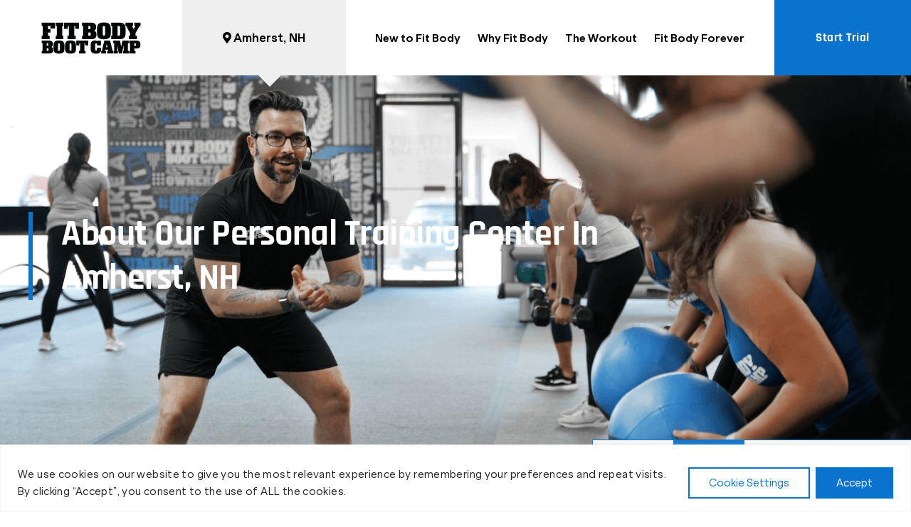

--- FILE ---
content_type: text/html; charset=UTF-8
request_url: https://fitbodybootcamp.com/locations/amherst-nh/about-us/
body_size: 95055
content:
<!doctype html>
<html lang="en-US">
<head>
	<meta charset="UTF-8">
	<meta name="viewport" content="width=device-width, initial-scale=1">
	<link rel="profile" href="https://gmpg.org/xfn/11">
	<meta name='robots' content='index, follow, max-image-preview:large, max-snippet:-1, max-video-preview:-1' />

	<!-- This site is optimized with the Yoast SEO plugin v26.7 - https://yoast.com/wordpress/plugins/seo/ -->
	<title>What is Fit Body Boot Camp in Amherst, NH</title><style id="perfmatters-used-css">.comments-area a,.page-content a{text-decoration:underline;}.screen-reader-text{clip:rect(1px,1px,1px,1px);height:1px;overflow:hidden;position:absolute !important;width:1px;word-wrap:normal !important;}.screen-reader-text:focus{background-color:#eee;clip:auto !important;clip-path:none;color:#333;display:block;font-size:1rem;height:auto;left:5px;line-height:normal;padding:12px 24px;text-decoration:none;top:5px;width:auto;z-index:100000;}.page-header .entry-title,.site-footer .footer-inner,.site-footer:not(.dynamic-footer),.site-header .header-inner,.site-header:not(.dynamic-header),body:not([class*=elementor-page-]) .site-main{margin-inline-end:auto;margin-inline-start:auto;width:100%;}@media (max-width:575px){.page-header .entry-title,.site-footer .footer-inner,.site-footer:not(.dynamic-footer),.site-header .header-inner,.site-header:not(.dynamic-header),body:not([class*=elementor-page-]) .site-main{padding-inline-end:10px;padding-inline-start:10px;}}@media (min-width:576px){.page-header .entry-title,.site-footer .footer-inner,.site-footer:not(.dynamic-footer),.site-header .header-inner,.site-header:not(.dynamic-header),body:not([class*=elementor-page-]) .site-main{max-width:500px;}}@media (min-width:768px){.page-header .entry-title,.site-footer .footer-inner,.site-footer:not(.dynamic-footer),.site-header .header-inner,.site-header:not(.dynamic-header),body:not([class*=elementor-page-]) .site-main{max-width:600px;}}@media (min-width:992px){.page-header .entry-title,.site-footer .footer-inner,.site-footer:not(.dynamic-footer),.site-header .header-inner,.site-header:not(.dynamic-header),body:not([class*=elementor-page-]) .site-main{max-width:800px;}}@media (min-width:1200px){.page-header .entry-title,.site-footer .footer-inner,.site-footer:not(.dynamic-footer),.site-header .header-inner,.site-header:not(.dynamic-header),body:not([class*=elementor-page-]) .site-main{max-width:1140px;}}html{line-height:1.15;-webkit-text-size-adjust:100%;}*,:after,:before{box-sizing:border-box;}body{background-color:#fff;color:#333;font-family:-apple-system,BlinkMacSystemFont,Segoe UI,Roboto,Helvetica Neue,Arial,Noto Sans,sans-serif,Apple Color Emoji,Segoe UI Emoji,Segoe UI Symbol,Noto Color Emoji;font-size:1rem;font-weight:400;line-height:1.5;margin:0;-webkit-font-smoothing:antialiased;-moz-osx-font-smoothing:grayscale;}h1,h2,h3,h4,h5,h6{color:inherit;font-family:inherit;font-weight:500;line-height:1.2;margin-block-end:1rem;margin-block-start:.5rem;}h1{font-size:2.5rem;}h2{font-size:2rem;}h3{font-size:1.75rem;}h4{font-size:1.5rem;}h5{font-size:1.25rem;}h6{font-size:1rem;}p{margin-block-end:.9rem;margin-block-start:0;}a{background-color:transparent;color:#c36;text-decoration:none;}a:active,a:hover{color:#336;}a:not([href]):not([tabindex]),a:not([href]):not([tabindex]):focus,a:not([href]):not([tabindex]):hover{color:inherit;text-decoration:none;}a:not([href]):not([tabindex]):focus{outline:0;}b,strong{font-weight:bolder;}img{border-style:none;height:auto;max-width:100%;}[hidden],template{display:none;}@media print{*,:after,:before{background:transparent !important;box-shadow:none !important;color:#000 !important;text-shadow:none !important;}a,a:visited{text-decoration:underline;}a[href]:after{content:" (" attr(href) ")";}a[href^="#"]:after,a[href^="javascript:"]:after{content:"";}img,tr{-moz-column-break-inside:avoid;break-inside:avoid;}h2,h3,p{orphans:3;widows:3;}h2,h3{-moz-column-break-after:avoid;break-after:avoid;}}label{display:inline-block;line-height:1;vertical-align:middle;}button,input,optgroup,select,textarea{font-family:inherit;font-size:1rem;line-height:1.5;margin:0;}input[type=date],input[type=email],input[type=number],input[type=password],input[type=search],input[type=tel],input[type=text],input[type=url],select,textarea{border:1px solid #666;border-radius:3px;padding:.5rem 1rem;transition:all .3s;width:100%;}input[type=date]:focus,input[type=email]:focus,input[type=number]:focus,input[type=password]:focus,input[type=search]:focus,input[type=tel]:focus,input[type=text]:focus,input[type=url]:focus,select:focus,textarea:focus{border-color:#333;}button,input{overflow:visible;}button,select{text-transform:none;}[type=button],[type=reset],[type=submit],button{-webkit-appearance:button;width:auto;}[type=button],[type=submit],button{background-color:transparent;border:1px solid #c36;border-radius:3px;color:#c36;display:inline-block;font-size:1rem;font-weight:400;padding:.5rem 1rem;text-align:center;transition:all .3s;-webkit-user-select:none;-moz-user-select:none;user-select:none;white-space:nowrap;}[type=button]:focus:not(:focus-visible),[type=submit]:focus:not(:focus-visible),button:focus:not(:focus-visible){outline:none;}[type=button]:focus,[type=button]:hover,[type=submit]:focus,[type=submit]:hover,button:focus,button:hover{background-color:#c36;color:#fff;text-decoration:none;}[type=button]:not(:disabled),[type=submit]:not(:disabled),button:not(:disabled){cursor:pointer;}[type=checkbox],[type=radio]{box-sizing:border-box;padding:0;}[type=number]::-webkit-inner-spin-button,[type=number]::-webkit-outer-spin-button{height:auto;}[type=search]{-webkit-appearance:textfield;outline-offset:-2px;}[type=search]::-webkit-search-decoration{-webkit-appearance:none;}::-webkit-file-upload-button{-webkit-appearance:button;font:inherit;}dd,dl,dt,li,ol,ul{background:transparent;border:0;font-size:100%;margin-block-end:0;margin-block-start:0;outline:0;vertical-align:baseline;}:root{--direction-multiplier:1;}body.rtl,html[dir=rtl]{--direction-multiplier:-1;}.elementor-screen-only,.screen-reader-text,.screen-reader-text span,.ui-helper-hidden-accessible{height:1px;margin:-1px;overflow:hidden;padding:0;position:absolute;top:-10000em;width:1px;clip:rect(0,0,0,0);border:0;}.elementor *,.elementor :after,.elementor :before{box-sizing:border-box;}.elementor a{box-shadow:none;text-decoration:none;}.elementor img{border:none;border-radius:0;box-shadow:none;height:auto;max-width:100%;}.elementor embed,.elementor iframe,.elementor object,.elementor video{border:none;line-height:1;margin:0;max-width:100%;width:100%;}.elementor .elementor-background-overlay{inset:0;position:absolute;}.elementor .elementor-background-slideshow{inset:0;position:absolute;z-index:0;}.elementor .elementor-background-slideshow__slide__image{background-position:50%;background-size:cover;height:100%;width:100%;}.e-con-inner>.elementor-element.elementor-absolute,.e-con>.elementor-element.elementor-absolute,.elementor-widget-wrap>.elementor-element.elementor-absolute{position:absolute;}.elementor-widget-wrap .elementor-element.elementor-widget__width-auto,.elementor-widget-wrap .elementor-element.elementor-widget__width-initial{max-width:100%;}@media (max-width:1024px){.elementor-widget-wrap .elementor-element.elementor-widget-tablet__width-auto,.elementor-widget-wrap .elementor-element.elementor-widget-tablet__width-initial{max-width:100%;}}@media (max-width:767px){.elementor-widget-wrap .elementor-element.elementor-widget-mobile__width-auto,.elementor-widget-wrap .elementor-element.elementor-widget-mobile__width-initial{max-width:100%;}}.elementor-element.elementor-absolute,.elementor-element.elementor-fixed{z-index:1;}.elementor-element{--flex-direction:initial;--flex-wrap:initial;--justify-content:initial;--align-items:initial;--align-content:initial;--gap:initial;--flex-basis:initial;--flex-grow:initial;--flex-shrink:initial;--order:initial;--align-self:initial;align-self:var(--align-self);flex-basis:var(--flex-basis);flex-grow:var(--flex-grow);flex-shrink:var(--flex-shrink);order:var(--order);}.elementor-element:where(.e-con-full,.elementor-widget){align-content:var(--align-content);align-items:var(--align-items);flex-direction:var(--flex-direction);flex-wrap:var(--flex-wrap);gap:var(--row-gap) var(--column-gap);justify-content:var(--justify-content);}.elementor-invisible{visibility:hidden;}.elementor-align-left{text-align:left;}.elementor-align-center .elementor-button,.elementor-align-left .elementor-button,.elementor-align-right .elementor-button{width:auto;}.elementor-align-justify .elementor-button{width:100%;}@media (max-width:767px){.elementor-mobile-align-center{text-align:center;}.elementor-mobile-align-center .elementor-button,.elementor-mobile-align-left .elementor-button,.elementor-mobile-align-right .elementor-button{width:auto;}}:root{--page-title-display:block;}@keyframes eicon-spin{0%{transform:rotate(0deg);}to{transform:rotate(359deg);}}.elementor-section{position:relative;}.elementor-section .elementor-container{display:flex;margin-inline:auto;position:relative;}@media (max-width:1024px){.elementor-section .elementor-container{flex-wrap:wrap;}}.elementor-section.elementor-section-boxed>.elementor-container{max-width:1140px;}@media (min-width:768px){.elementor-section.elementor-section-height-full{height:100vh;}.elementor-section.elementor-section-height-full>.elementor-container{height:100%;}}.elementor-widget-wrap{align-content:flex-start;flex-wrap:wrap;position:relative;width:100%;}.elementor:not(.elementor-bc-flex-widget) .elementor-widget-wrap{display:flex;}.elementor-widget-wrap>.elementor-element{width:100%;}.elementor-widget{position:relative;}.elementor-widget:not(:last-child){margin-block-end:var(--kit-widget-spacing,20px);}.elementor-widget:not(:last-child).elementor-absolute,.elementor-widget:not(:last-child).elementor-widget__width-auto,.elementor-widget:not(:last-child).elementor-widget__width-initial{margin-block-end:0;}.elementor-column{display:flex;min-height:1px;position:relative;}.elementor-column-gap-default>.elementor-column>.elementor-element-populated{padding:10px;}@media (min-width:768px){.elementor-column.elementor-col-10,.elementor-column[data-col="10"]{width:10%;}.elementor-column.elementor-col-11,.elementor-column[data-col="11"]{width:11.111%;}.elementor-column.elementor-col-12,.elementor-column[data-col="12"]{width:12.5%;}.elementor-column.elementor-col-14,.elementor-column[data-col="14"]{width:14.285%;}.elementor-column.elementor-col-16,.elementor-column[data-col="16"]{width:16.666%;}.elementor-column.elementor-col-20,.elementor-column[data-col="20"]{width:20%;}.elementor-column.elementor-col-25,.elementor-column[data-col="25"]{width:25%;}.elementor-column.elementor-col-30,.elementor-column[data-col="30"]{width:30%;}.elementor-column.elementor-col-33,.elementor-column[data-col="33"]{width:33.333%;}.elementor-column.elementor-col-40,.elementor-column[data-col="40"]{width:40%;}.elementor-column.elementor-col-50,.elementor-column[data-col="50"]{width:50%;}.elementor-column.elementor-col-60,.elementor-column[data-col="60"]{width:60%;}.elementor-column.elementor-col-66,.elementor-column[data-col="66"]{width:66.666%;}.elementor-column.elementor-col-70,.elementor-column[data-col="70"]{width:70%;}.elementor-column.elementor-col-75,.elementor-column[data-col="75"]{width:75%;}.elementor-column.elementor-col-80,.elementor-column[data-col="80"]{width:80%;}.elementor-column.elementor-col-83,.elementor-column[data-col="83"]{width:83.333%;}.elementor-column.elementor-col-90,.elementor-column[data-col="90"]{width:90%;}.elementor-column.elementor-col-100,.elementor-column[data-col="100"]{width:100%;}}@media (min-width:768px) and (max-width:1024px){.elementor-reverse-tablet>.elementor-container>:first-child{order:10;}.elementor-reverse-tablet>.elementor-container>:nth-child(2){order:9;}.elementor-reverse-tablet>.elementor-container>:nth-child(3){order:8;}.elementor-reverse-tablet>.elementor-container>:nth-child(4){order:7;}.elementor-reverse-tablet>.elementor-container>:nth-child(5){order:6;}.elementor-reverse-tablet>.elementor-container>:nth-child(6){order:5;}.elementor-reverse-tablet>.elementor-container>:nth-child(7){order:4;}.elementor-reverse-tablet>.elementor-container>:nth-child(8){order:3;}.elementor-reverse-tablet>.elementor-container>:nth-child(9){order:2;}.elementor-reverse-tablet>.elementor-container>:nth-child(10){order:1;}}@media (min-width:-1) and (max-width:1024px){.elementor-reverse-tablet>.elementor-container>:first-child{order:10;}.elementor-reverse-tablet>.elementor-container>:nth-child(2){order:9;}.elementor-reverse-tablet>.elementor-container>:nth-child(3){order:8;}.elementor-reverse-tablet>.elementor-container>:nth-child(4){order:7;}.elementor-reverse-tablet>.elementor-container>:nth-child(5){order:6;}.elementor-reverse-tablet>.elementor-container>:nth-child(6){order:5;}.elementor-reverse-tablet>.elementor-container>:nth-child(7){order:4;}.elementor-reverse-tablet>.elementor-container>:nth-child(8){order:3;}.elementor-reverse-tablet>.elementor-container>:nth-child(9){order:2;}.elementor-reverse-tablet>.elementor-container>:nth-child(10){order:1;}}@media (min-width:768px) and (max-width:-1){.elementor-reverse-tablet>.elementor-container>:first-child,.elementor-reverse-tablet>.elementor-container>:nth-child(10),.elementor-reverse-tablet>.elementor-container>:nth-child(2),.elementor-reverse-tablet>.elementor-container>:nth-child(3),.elementor-reverse-tablet>.elementor-container>:nth-child(4),.elementor-reverse-tablet>.elementor-container>:nth-child(5),.elementor-reverse-tablet>.elementor-container>:nth-child(6),.elementor-reverse-tablet>.elementor-container>:nth-child(7),.elementor-reverse-tablet>.elementor-container>:nth-child(8),.elementor-reverse-tablet>.elementor-container>:nth-child(9){order:0;}}@media (max-width:767px){.elementor-reverse-mobile>.elementor-container>:first-child{order:10;}.elementor-reverse-mobile>.elementor-container>:nth-child(2){order:9;}.elementor-reverse-mobile>.elementor-container>:nth-child(3){order:8;}.elementor-reverse-mobile>.elementor-container>:nth-child(4){order:7;}.elementor-reverse-mobile>.elementor-container>:nth-child(5){order:6;}.elementor-reverse-mobile>.elementor-container>:nth-child(6){order:5;}.elementor-reverse-mobile>.elementor-container>:nth-child(7){order:4;}.elementor-reverse-mobile>.elementor-container>:nth-child(8){order:3;}.elementor-reverse-mobile>.elementor-container>:nth-child(9){order:2;}.elementor-reverse-mobile>.elementor-container>:nth-child(10){order:1;}.elementor-column{width:100%;}}.elementor-grid{display:grid;grid-column-gap:var(--grid-column-gap);grid-row-gap:var(--grid-row-gap);}.elementor-grid .elementor-grid-item{min-width:0;}.elementor-grid-0 .elementor-grid{display:inline-block;margin-block-end:calc(-1 * var(--grid-row-gap));width:100%;word-spacing:var(--grid-column-gap);}.elementor-grid-0 .elementor-grid .elementor-grid-item{display:inline-block;margin-block-end:var(--grid-row-gap);word-break:break-word;}@media (min-width:1025px){#elementor-device-mode:after{content:"desktop";}}@media (min-width:-1){#elementor-device-mode:after{content:"widescreen";}}@media (max-width:-1){#elementor-device-mode:after{content:"laptop";content:"tablet_extra";}}@media (max-width:1024px){#elementor-device-mode:after{content:"tablet";}}@media (max-width:-1){#elementor-device-mode:after{content:"mobile_extra";}}@media (max-width:767px){#elementor-device-mode:after{content:"mobile";}}@media (prefers-reduced-motion:no-preference){html{scroll-behavior:smooth;}}.e-con:before,.e-con>.elementor-background-slideshow:before,.e-con>.elementor-motion-effects-container>.elementor-motion-effects-layer:before,:is(.e-con,.e-con>.e-con-inner)>.elementor-background-video-container:before{border-block-end-width:var(--border-block-end-width);border-block-start-width:var(--border-block-start-width);border-color:var(--border-color);border-inline-end-width:var(--border-inline-end-width);border-inline-start-width:var(--border-inline-start-width);border-radius:var(--border-radius);border-style:var(--border-style);content:var(--background-overlay);display:block;height:max(100% + var(--border-top-width) + var(--border-bottom-width),100%);left:calc(0px - var(--border-left-width));mix-blend-mode:var(--overlay-mix-blend-mode);opacity:var(--overlay-opacity);position:absolute;top:calc(0px - var(--border-top-width));transition:var(--overlay-transition,.3s);width:max(100% + var(--border-left-width) + var(--border-right-width),100%);}.e-con>.elementor-background-slideshow,:is(.e-con,.e-con>.e-con-inner)>.elementor-background-video-container{border-block-end-width:var(--border-block-end-width);border-block-start-width:var(--border-block-start-width);border-color:var(--border-color);border-inline-end-width:var(--border-inline-end-width);border-inline-start-width:var(--border-inline-start-width);border-radius:var(--border-radius);border-style:var(--border-style);height:max(100% + var(--border-top-width) + var(--border-bottom-width),100%);left:calc(0px - var(--border-left-width));top:calc(0px - var(--border-top-width));width:max(100% + var(--border-left-width) + var(--border-right-width),100%);}:is(.e-con,.e-con>.e-con-inner)>.elementor-background-slideshow:before{z-index:2;}.elementor-form-fields-wrapper{display:flex;flex-wrap:wrap;}.elementor-field-group{align-items:center;flex-wrap:wrap;}.elementor-field-group.elementor-field-type-submit{align-items:flex-end;}.elementor-field-group .elementor-field-textual{background-color:transparent;border:1px solid #69727d;color:#1f2124;flex-grow:1;max-width:100%;vertical-align:middle;width:100%;}.elementor-field-group .elementor-field-textual:focus{box-shadow:inset 0 0 0 1px rgba(0,0,0,.1);outline:0;}.elementor-field-group .elementor-field-textual::-moz-placeholder{color:inherit;font-family:inherit;opacity:.6;}.elementor-field-group .elementor-field-textual::placeholder{color:inherit;font-family:inherit;opacity:.6;}.elementor-field-subgroup{display:flex;flex-wrap:wrap;}.elementor-field-subgroup .elementor-field-option label{display:inline-block;}.elementor-field-subgroup:not(.elementor-subgroup-inline) .elementor-field-option{flex-basis:100%;}.elementor-field-type-acceptance .elementor-field-subgroup .elementor-field-option input,.elementor-field-type-acceptance .elementor-field-subgroup .elementor-field-option label,.elementor-field-type-checkbox .elementor-field-subgroup .elementor-field-option input,.elementor-field-type-checkbox .elementor-field-subgroup .elementor-field-option label,.elementor-field-type-radio .elementor-field-subgroup .elementor-field-option input,.elementor-field-type-radio .elementor-field-subgroup .elementor-field-option label{display:inline;}.elementor-field-label{cursor:pointer;}.elementor-field-textual{border-radius:3px;font-size:15px;line-height:1.4;min-height:40px;padding:5px 14px;}.elementor-field-textual.elementor-size-xl{border-radius:6px;font-size:20px;min-height:72px;padding:8px 24px;}.elementor-button-align-stretch .elementor-field-type-submit:not(.e-form__buttons__wrapper) .elementor-button{flex-basis:100%;}.elementor-form .elementor-button{border:none;padding-block-end:0;padding-block-start:0;}.elementor-form .elementor-button-content-wrapper,.elementor-form .elementor-button>span{display:flex;flex-direction:row;gap:5px;justify-content:center;}.elementor-form .elementor-button.elementor-size-sm{min-height:40px;}.elementor-form .elementor-button.elementor-size-xl{min-height:72px;}.elementor-element:where(:not(.e-con)):where(:not(.e-div-block-base)) .elementor-widget-container,.elementor-element:where(:not(.e-con)):where(:not(.e-div-block-base)):not(:has(.elementor-widget-container)){transition:background .3s,border .3s,border-radius .3s,box-shadow .3s,transform var(--e-transform-transition-duration,.4s);}.elementor-heading-title{line-height:1;margin:0;padding:0;}.elementor-button{background-color:#69727d;border-radius:3px;color:#fff;display:inline-block;fill:#fff;font-size:15px;line-height:1;padding:12px 24px;text-align:center;transition:all .3s;}.elementor-button:focus,.elementor-button:hover,.elementor-button:visited{color:#fff;}.elementor-button-content-wrapper{display:flex;flex-direction:row;gap:5px;justify-content:center;}.elementor-button-icon{align-items:center;display:flex;}.elementor-button-icon svg{height:auto;width:1em;}.elementor-button-text{display:inline-block;}.elementor-button.elementor-size-xl{border-radius:6px;font-size:20px;padding:25px 50px;}.elementor-button span{text-decoration:inherit;}.elementor-icon{color:#69727d;display:inline-block;font-size:50px;line-height:1;text-align:center;transition:all .3s;}.elementor-icon:hover{color:#69727d;}.elementor-icon i,.elementor-icon svg{display:block;height:1em;position:relative;width:1em;}.elementor-icon i:before,.elementor-icon svg:before{left:50%;position:absolute;transform:translateX(-50%);}.elementor-shape-square .elementor-icon{border-radius:0;}.e-transform .elementor-widget-container,.e-transform:not(:has(.elementor-widget-container)){transform:perspective(var(--e-transform-perspective,0)) rotate(var(--e-transform-rotateZ,0)) rotateX(var(--e-transform-rotateX,0)) rotateY(var(--e-transform-rotateY,0)) translate(var(--e-transform-translate,0)) translateX(var(--e-transform-translateX,0)) translateY(var(--e-transform-translateY,0)) scaleX(calc(var(--e-transform-flipX,1) * var(--e-transform-scaleX,var(--e-transform-scale,1)))) scaleY(calc(var(--e-transform-flipY,1) * var(--e-transform-scaleY,var(--e-transform-scale,1)))) skewX(var(--e-transform-skewX,0)) skewY(var(--e-transform-skewY,0));transform-origin:var(--e-transform-origin-y) var(--e-transform-origin-x);}.animated{animation-duration:1.25s;}.animated.animated-slow{animation-duration:2s;}.animated.animated-fast{animation-duration:.75s;}.animated.infinite{animation-iteration-count:infinite;}.animated.reverse{animation-direction:reverse;animation-fill-mode:forwards;}@media (prefers-reduced-motion:reduce){.animated{animation:none !important;}html *{transition-delay:0s !important;transition-duration:0s !important;}}@media (max-width:767px){.elementor .elementor-hidden-mobile,.elementor .elementor-hidden-phone{display:none;}}@media (min-width:768px) and (max-width:1024px){.elementor .elementor-hidden-tablet{display:none;}}@media (min-width:1025px) and (max-width:99999px){.elementor .elementor-hidden-desktop{display:none;}}.jet-mobile-menu{display:-webkit-box;display:-ms-flexbox;display:flex;-webkit-box-orient:vertical;-webkit-box-direction:normal;-ms-flex-flow:column wrap;flex-flow:column wrap;-webkit-box-pack:start;-ms-flex-pack:start;justify-content:flex-start;-webkit-box-align:stretch;-ms-flex-align:stretch;align-items:stretch;}.jet-mobile-menu__refs{display:none;}.jet-mega-menu-location{overflow-x:hidden;}.elementor-widget-image{text-align:center;}.elementor-widget-image a{display:inline-block;}.elementor-widget-image a img[src$=".svg"]{width:48px;}.elementor-widget-image img{display:inline-block;vertical-align:middle;}.elementor-widget-heading .elementor-heading-title[class*=elementor-size-]>a{color:inherit;font-size:inherit;line-height:inherit;}.elementor-widget-heading .elementor-heading-title.elementor-size-xl{font-size:39px;}.elementor-item:after,.elementor-item:before{display:block;position:absolute;transition:.3s;transition-timing-function:cubic-bezier(.58,.3,.005,1);}.elementor-item:not(:hover):not(:focus):not(.elementor-item-active):not(.highlighted):after,.elementor-item:not(:hover):not(:focus):not(.elementor-item-active):not(.highlighted):before{opacity:0;}.elementor-item-active:after,.elementor-item-active:before,.elementor-item.highlighted:after,.elementor-item.highlighted:before,.elementor-item:focus:after,.elementor-item:focus:before,.elementor-item:hover:after,.elementor-item:hover:before{transform:scale(1);}.e--pointer-double-line .elementor-item:after,.e--pointer-double-line .elementor-item:before,.e--pointer-overline .elementor-item:after,.e--pointer-overline .elementor-item:before,.e--pointer-underline .elementor-item:after,.e--pointer-underline .elementor-item:before{background-color:#3f444b;height:3px;left:0;width:100%;z-index:2;}.e--pointer-double-line .elementor-item:after,.e--pointer-underline .elementor-item:after{bottom:0;content:"";}.elementor-nav-menu--main .elementor-nav-menu a{transition:.4s;}.elementor-nav-menu--main .elementor-nav-menu a,.elementor-nav-menu--main .elementor-nav-menu a.highlighted,.elementor-nav-menu--main .elementor-nav-menu a:focus,.elementor-nav-menu--main .elementor-nav-menu a:hover{padding:13px 20px;}.elementor-nav-menu--main .elementor-nav-menu a.current{background:#1f2124;color:#fff;}.elementor-nav-menu--main .elementor-nav-menu a.disabled{background:#3f444b;color:#88909b;}.elementor-nav-menu--main .elementor-nav-menu ul{border-style:solid;border-width:0;padding:0;position:absolute;width:12em;}.elementor-nav-menu--main .elementor-nav-menu span.scroll-down,.elementor-nav-menu--main .elementor-nav-menu span.scroll-up{background:#fff;display:none;height:20px;overflow:hidden;position:absolute;visibility:hidden;}.elementor-nav-menu--main .elementor-nav-menu span.scroll-down-arrow,.elementor-nav-menu--main .elementor-nav-menu span.scroll-up-arrow{border:8px dashed transparent;border-bottom:8px solid #33373d;height:0;inset-block-start:-2px;inset-inline-start:50%;margin-inline-start:-8px;overflow:hidden;position:absolute;width:0;}.elementor-nav-menu--main .elementor-nav-menu span.scroll-down-arrow{border-color:#33373d transparent transparent;border-style:solid dashed dashed;top:6px;}.elementor-nav-menu--layout-horizontal{display:flex;}.elementor-nav-menu--layout-horizontal .elementor-nav-menu{display:flex;flex-wrap:wrap;}.elementor-nav-menu--layout-horizontal .elementor-nav-menu a{flex-grow:1;white-space:nowrap;}.elementor-nav-menu--layout-horizontal .elementor-nav-menu>li{display:flex;}.elementor-nav-menu--layout-horizontal .elementor-nav-menu>li ul,.elementor-nav-menu--layout-horizontal .elementor-nav-menu>li>.scroll-down{top:100% !important;}.elementor-nav-menu--layout-horizontal .elementor-nav-menu>li:not(:first-child)>a{margin-inline-start:var(--e-nav-menu-horizontal-menu-item-margin);}.elementor-nav-menu--layout-horizontal .elementor-nav-menu>li:not(:first-child)>.scroll-down,.elementor-nav-menu--layout-horizontal .elementor-nav-menu>li:not(:first-child)>.scroll-up,.elementor-nav-menu--layout-horizontal .elementor-nav-menu>li:not(:first-child)>ul{inset-inline-start:var(--e-nav-menu-horizontal-menu-item-margin) !important;}.elementor-nav-menu--layout-horizontal .elementor-nav-menu>li:not(:last-child)>a{margin-inline-end:var(--e-nav-menu-horizontal-menu-item-margin);}.elementor-nav-menu--layout-horizontal .elementor-nav-menu>li:not(:last-child):after{align-self:center;border-color:var(--e-nav-menu-divider-color,#000);border-left-style:var(--e-nav-menu-divider-style,solid);border-left-width:var(--e-nav-menu-divider-width,2px);content:var(--e-nav-menu-divider-content,none);height:var(--e-nav-menu-divider-height,35%);}.elementor-nav-menu__align-right .elementor-nav-menu{justify-content:flex-end;margin-left:auto;}.elementor-nav-menu__align-left .elementor-nav-menu{justify-content:flex-start;margin-right:auto;}.elementor-nav-menu__align-start .elementor-nav-menu{justify-content:flex-start;margin-inline-end:auto;}.elementor-nav-menu__align-end .elementor-nav-menu{justify-content:flex-end;margin-inline-start:auto;}.elementor-nav-menu__align-center .elementor-nav-menu{justify-content:center;margin-inline-end:auto;margin-inline-start:auto;}.elementor-nav-menu__align-justify .elementor-nav-menu--layout-horizontal .elementor-nav-menu{width:100%;}.elementor-widget-nav-menu:not(.elementor-nav-menu--toggle) .elementor-menu-toggle{display:none;}.elementor-widget-nav-menu .elementor-widget-container,.elementor-widget-nav-menu:not(:has(.elementor-widget-container)):not([class*=elementor-hidden-]){display:flex;flex-direction:column;}.elementor-nav-menu{position:relative;z-index:2;}.elementor-nav-menu:after{clear:both;content:" ";display:block;font:0/0 serif;height:0;overflow:hidden;visibility:hidden;}.elementor-nav-menu,.elementor-nav-menu li,.elementor-nav-menu ul{display:block;line-height:normal;list-style:none;margin:0;padding:0;-webkit-tap-highlight-color:rgba(0,0,0,0);}.elementor-nav-menu ul{display:none;}.elementor-nav-menu ul ul a,.elementor-nav-menu ul ul a:active,.elementor-nav-menu ul ul a:focus,.elementor-nav-menu ul ul a:hover{border-left:16px solid transparent;}.elementor-nav-menu ul ul ul a,.elementor-nav-menu ul ul ul a:active,.elementor-nav-menu ul ul ul a:focus,.elementor-nav-menu ul ul ul a:hover{border-left:24px solid transparent;}.elementor-nav-menu ul ul ul ul a,.elementor-nav-menu ul ul ul ul a:active,.elementor-nav-menu ul ul ul ul a:focus,.elementor-nav-menu ul ul ul ul a:hover{border-left:32px solid transparent;}.elementor-nav-menu ul ul ul ul ul a,.elementor-nav-menu ul ul ul ul ul a:active,.elementor-nav-menu ul ul ul ul ul a:focus,.elementor-nav-menu ul ul ul ul ul a:hover{border-left:40px solid transparent;}.elementor-nav-menu a,.elementor-nav-menu li{position:relative;}.elementor-nav-menu li{border-width:0;}.elementor-nav-menu a{align-items:center;display:flex;}.elementor-nav-menu a,.elementor-nav-menu a:focus,.elementor-nav-menu a:hover{line-height:20px;padding:10px 20px;}.elementor-nav-menu a.current{background:#1f2124;color:#fff;}.elementor-nav-menu a.disabled{color:#88909b;cursor:not-allowed;}.elementor-nav-menu .e-plus-icon:before{content:"+";}.elementor-nav-menu .sub-arrow{align-items:center;display:flex;line-height:1;margin-block-end:-10px;margin-block-start:-10px;padding:10px;padding-inline-end:0;}.elementor-nav-menu .sub-arrow i{pointer-events:none;}.elementor-nav-menu .sub-arrow .fa.fa-chevron-down,.elementor-nav-menu .sub-arrow .fas.fa-chevron-down{font-size:.7em;}.elementor-nav-menu .sub-arrow .e-font-icon-svg{height:1em;width:1em;}.elementor-nav-menu .sub-arrow .e-font-icon-svg.fa-svg-chevron-down{height:.7em;width:.7em;}.elementor-nav-menu--dropdown .elementor-item.elementor-item-active,.elementor-nav-menu--dropdown .elementor-item.highlighted,.elementor-nav-menu--dropdown .elementor-item:focus,.elementor-nav-menu--dropdown .elementor-item:hover,.elementor-sub-item.elementor-item-active,.elementor-sub-item.highlighted,.elementor-sub-item:focus,.elementor-sub-item:hover{background-color:#3f444b;color:#fff;}.elementor-menu-toggle{align-items:center;background-color:rgba(0,0,0,.05);border:0 solid;border-radius:3px;color:#33373d;cursor:pointer;display:flex;font-size:var(--nav-menu-icon-size,22px);justify-content:center;padding:.25em;}.elementor-menu-toggle.elementor-active .elementor-menu-toggle__icon--open,.elementor-menu-toggle:not(.elementor-active) .elementor-menu-toggle__icon--close{display:none;}.elementor-menu-toggle svg{height:auto;width:1em;fill:var(--nav-menu-icon-color,currentColor);}span.elementor-menu-toggle__icon--close,span.elementor-menu-toggle__icon--open{line-height:1;}.elementor-nav-menu--dropdown{background-color:#fff;font-size:13px;}.elementor-nav-menu--dropdown.elementor-nav-menu__container{margin-top:10px;overflow-x:hidden;overflow-y:auto;transform-origin:top;transition:max-height .3s,transform .3s;}.elementor-nav-menu--dropdown a{color:#33373d;}ul.elementor-nav-menu--dropdown a,ul.elementor-nav-menu--dropdown a:focus,ul.elementor-nav-menu--dropdown a:hover{border-inline-start:8px solid transparent;text-shadow:none;}.elementor-nav-menu__text-align-center .elementor-nav-menu--dropdown .elementor-nav-menu a{justify-content:center;}.elementor-nav-menu--toggle{--menu-height:100vh;}.elementor-nav-menu--toggle .elementor-menu-toggle:not(.elementor-active)+.elementor-nav-menu__container{max-height:0;overflow:hidden;transform:scaleY(0);}@media (max-width:1024px){.elementor-nav-menu--dropdown-tablet .elementor-nav-menu--main{display:none;}}@media (min-width:1025px){.elementor-nav-menu--dropdown-tablet .elementor-menu-toggle,.elementor-nav-menu--dropdown-tablet .elementor-nav-menu--dropdown{display:none;}.elementor-nav-menu--dropdown-tablet nav.elementor-nav-menu--dropdown.elementor-nav-menu__container{overflow-y:hidden;}}@keyframes hide-scroll{0%,to{overflow:hidden;}}.elementor-sticky--active{z-index:99;}.e-con.elementor-sticky--active{z-index:var(--z-index,99);}.elementor-widget-social-icons.elementor-grid-0 .elementor-widget-container,.elementor-widget-social-icons.elementor-grid-0:not(:has(.elementor-widget-container)),.elementor-widget-social-icons.elementor-grid-mobile-0 .elementor-widget-container,.elementor-widget-social-icons.elementor-grid-mobile-0:not(:has(.elementor-widget-container)),.elementor-widget-social-icons.elementor-grid-tablet-0 .elementor-widget-container,.elementor-widget-social-icons.elementor-grid-tablet-0:not(:has(.elementor-widget-container)){font-size:0;line-height:1;}.elementor-widget-social-icons:not(.elementor-grid-0):not(.elementor-grid-tablet-0):not(.elementor-grid-mobile-0) .elementor-grid{display:inline-grid;}.elementor-widget-social-icons .elementor-grid{grid-column-gap:var(--grid-column-gap,5px);grid-row-gap:var(--grid-row-gap,5px);grid-template-columns:var(--grid-template-columns);justify-content:var(--justify-content,center);justify-items:var(--justify-content,center);}.elementor-icon.elementor-social-icon{font-size:var(--icon-size,25px);height:calc(var(--icon-size,25px) + 2 * var(--icon-padding,.5em));line-height:var(--icon-size,25px);width:calc(var(--icon-size,25px) + 2 * var(--icon-padding,.5em));}.elementor-social-icon{--e-social-icon-icon-color:#fff;align-items:center;background-color:#69727d;cursor:pointer;display:inline-flex;justify-content:center;text-align:center;}.elementor-social-icon i{color:var(--e-social-icon-icon-color);}.elementor-social-icon svg{fill:var(--e-social-icon-icon-color);}.elementor-social-icon:last-child{margin:0;}.elementor-social-icon:hover{color:#fff;opacity:.9;}.elementor-social-icon-facebook,.elementor-social-icon-facebook-f{background-color:#3b5998;}.elementor-social-icon-instagram{background-color:#262626;}.elementor-social-icon-linkedin,.elementor-social-icon-linkedin-in{background-color:#0077b5;}.elementor-social-icon-youtube{background-color:#cd201f;}.elementor-widget.elementor-icon-list--layout-inline .elementor-widget-container,.elementor-widget:not(:has(.elementor-widget-container)) .elementor-widget-container{overflow:hidden;}.elementor-widget .elementor-icon-list-items{list-style-type:none;margin:0;padding:0;}.elementor-widget .elementor-icon-list-item{margin:0;padding:0;position:relative;}.elementor-widget .elementor-icon-list-item:after{inset-block-end:0;position:absolute;width:100%;}.elementor-widget .elementor-icon-list-item,.elementor-widget .elementor-icon-list-item a{align-items:var(--icon-vertical-align,center);display:flex;font-size:inherit;}.elementor-widget.elementor-list-item-link-full_width a{width:100%;}.elementor-widget.elementor-align-start .elementor-icon-list-item,.elementor-widget.elementor-align-start .elementor-icon-list-item a{justify-content:start;text-align:start;}.elementor-widget:not(.elementor-align-end) .elementor-icon-list-item:after{inset-inline-start:0;}.elementor-widget:not(.elementor-align-start) .elementor-icon-list-item:after{inset-inline-end:0;}@media (min-width:-1){.elementor-widget:not(.elementor-widescreen-align-end) .elementor-icon-list-item:after{inset-inline-start:0;}.elementor-widget:not(.elementor-widescreen-align-start) .elementor-icon-list-item:after{inset-inline-end:0;}}@media (max-width:-1){.elementor-widget:not(.elementor-laptop-align-end) .elementor-icon-list-item:after{inset-inline-start:0;}.elementor-widget:not(.elementor-laptop-align-start) .elementor-icon-list-item:after{inset-inline-end:0;}.elementor-widget:not(.elementor-tablet_extra-align-end) .elementor-icon-list-item:after{inset-inline-start:0;}.elementor-widget:not(.elementor-tablet_extra-align-start) .elementor-icon-list-item:after{inset-inline-end:0;}}@media (max-width:1024px){.elementor-widget:not(.elementor-tablet-align-end) .elementor-icon-list-item:after{inset-inline-start:0;}.elementor-widget:not(.elementor-tablet-align-start) .elementor-icon-list-item:after{inset-inline-end:0;}}@media (max-width:-1){.elementor-widget:not(.elementor-mobile_extra-align-end) .elementor-icon-list-item:after{inset-inline-start:0;}.elementor-widget:not(.elementor-mobile_extra-align-start) .elementor-icon-list-item:after{inset-inline-end:0;}}@media (max-width:767px){.elementor-widget.elementor-mobile-align-center .elementor-icon-list-item,.elementor-widget.elementor-mobile-align-center .elementor-icon-list-item a{justify-content:center;}.elementor-widget.elementor-mobile-align-center .elementor-icon-list-item:after{margin:auto;}.elementor-widget:not(.elementor-mobile-align-end) .elementor-icon-list-item:after{inset-inline-start:0;}.elementor-widget:not(.elementor-mobile-align-start) .elementor-icon-list-item:after{inset-inline-end:0;}}#left-area ul.elementor-icon-list-items,.elementor .elementor-element ul.elementor-icon-list-items,.elementor-edit-area .elementor-element ul.elementor-icon-list-items{padding:0;}.elementor-column .elementor-spacer-inner{height:var(--spacer-size);}.e-form__buttons{flex-wrap:wrap;}.e-form__buttons,.e-form__buttons__wrapper{display:flex;}.elementor-field-type-hidden{display:none;}.elementor-field-type-tel input{direction:inherit;}.elementor-field-type-recaptcha_v3 .elementor-field-label{display:none;}.elementor-form .elementor-button .elementor-button-content-wrapper{align-items:center;}.elementor-form .elementor-button .elementor-button-text{white-space:normal;}.elementor-form .elementor-button svg{height:auto;}.elementor-form .elementor-button .elementor-button-content-wrapper{gap:5px;}.elementor-form .elementor-button .elementor-button-icon,.elementor-form .elementor-button .elementor-button-text{flex-grow:unset;order:unset;}[data-elementor-type=popup] .elementor-section-wrap:not(:empty)+#elementor-add-new-section,[data-elementor-type=popup]:not(.elementor-edit-area){display:none;}.elementor-popup-modal.dialog-type-lightbox{background-color:transparent;display:flex;pointer-events:none;-webkit-user-select:auto;-moz-user-select:auto;user-select:auto;}.elementor-popup-modal .dialog-buttons-wrapper,.elementor-popup-modal .dialog-header{display:none;}.elementor-popup-modal .dialog-close-button{display:none;inset-inline-end:20px;margin-top:0;opacity:1;pointer-events:all;top:20px;z-index:9999;}.elementor-popup-modal .dialog-close-button svg{fill:#1f2124;height:1em;width:1em;}.elementor-popup-modal .dialog-widget-content{background-color:#fff;border-radius:0;box-shadow:none;max-height:100%;max-width:100%;overflow:visible;pointer-events:all;width:auto;}.elementor-popup-modal .dialog-message{display:flex;max-height:100vh;max-width:100vw;overflow:auto;padding:0;width:640px;}.elementor-popup-modal .elementor{width:100%;}@font-face{font-family:eicons;src:url("https://fitbodybootcamp.com/wp-content/plugins/elementor/assets/lib/eicons/css/../fonts/eicons.eot?5.45.0");src:url("https://fitbodybootcamp.com/wp-content/plugins/elementor/assets/lib/eicons/css/../fonts/eicons.eot?5.45.0#iefix") format("embedded-opentype"),url("https://fitbodybootcamp.com/wp-content/plugins/elementor/assets/lib/eicons/css/../fonts/eicons.woff2?5.45.0") format("woff2"),url("https://fitbodybootcamp.com/wp-content/plugins/elementor/assets/lib/eicons/css/../fonts/eicons.woff?5.45.0") format("woff"),url("https://fitbodybootcamp.com/wp-content/plugins/elementor/assets/lib/eicons/css/../fonts/eicons.ttf?5.45.0") format("truetype"),url("https://fitbodybootcamp.com/wp-content/plugins/elementor/assets/lib/eicons/css/../fonts/eicons.svg?5.45.0#eicon") format("svg");font-weight:400;font-style:normal;}[class*=" eicon-"],[class^=eicon]{display:inline-block;font-family:eicons;font-size:inherit;font-weight:400;font-style:normal;font-variant:normal;line-height:1;text-rendering:auto;-webkit-font-smoothing:antialiased;-moz-osx-font-smoothing:grayscale;}@keyframes a{0%{transform:rotate(0deg);}to{transform:rotate(359deg);}}.eicon-menu-bar:before{content:"";}.eicon-close:before{content:"";}@-webkit-keyframes fade{0%{opacity:0;}100%{opacity:1;}}@keyframes fade{0%{opacity:0;}100%{opacity:1;}}@-webkit-keyframes zoomIn{0%{opacity:0;-webkit-transform:scale(.75);transform:scale(.75);}100%{opacity:1;-webkit-transform:scale(1);transform:scale(1);}}@keyframes zoomIn{0%{opacity:0;-webkit-transform:scale(.75);transform:scale(.75);}100%{opacity:1;-webkit-transform:scale(1);transform:scale(1);}}@-webkit-keyframes zoomOut{0%{opacity:0;-webkit-transform:scale(1.1);transform:scale(1.1);}100%{opacity:1;-webkit-transform:scale(1);transform:scale(1);}}@keyframes zoomOut{0%{opacity:0;-webkit-transform:scale(1.1);transform:scale(1.1);}100%{opacity:1;-webkit-transform:scale(1);transform:scale(1);}}@-webkit-keyframes moveUp{0%{opacity:0;-webkit-transform:translateY(25px);transform:translateY(25px);}100%{opacity:1;-webkit-transform:translateY(0);transform:translateY(0);}}@keyframes moveUp{0%{opacity:0;-webkit-transform:translateY(25px);transform:translateY(25px);}100%{opacity:1;-webkit-transform:translateY(0);transform:translateY(0);}}@-webkit-keyframes columnMoveUp{0%{opacity:0;-webkit-transform:translateY(25px);transform:translateY(25px);}100%{opacity:1;-webkit-transform:translateY(0);transform:translateY(0);}}@keyframes columnMoveUp{0%{opacity:0;-webkit-transform:translateY(25px);transform:translateY(25px);}100%{opacity:1;-webkit-transform:translateY(0);transform:translateY(0);}}@-webkit-keyframes fallPerspective{0%{opacity:0;-webkit-transform:perspective(1000px) translateY(50px) translateZ(-300px) rotateX(-35deg);transform:perspective(1000px) translateY(50px) translateZ(-300px) rotateX(-35deg);}100%{opacity:1;-webkit-transform:perspective(1000px) translateY(0) translateZ(0) rotateX(0deg);transform:perspective(1000px) translateY(0) translateZ(0) rotateX(0deg);}}@keyframes fallPerspective{0%{opacity:0;-webkit-transform:perspective(1000px) translateY(50px) translateZ(-300px) rotateX(-35deg);transform:perspective(1000px) translateY(50px) translateZ(-300px) rotateX(-35deg);}100%{opacity:1;-webkit-transform:perspective(1000px) translateY(0) translateZ(0) rotateX(0deg);transform:perspective(1000px) translateY(0) translateZ(0) rotateX(0deg);}}@-webkit-keyframes edit-button-pulse{0%{-webkit-box-shadow:0 0 2px 0 rgba(183,8,78,.6);box-shadow:0 0 2px 0 rgba(183,8,78,.6);}30%{-webkit-box-shadow:0 0 2px 10px rgba(183,8,78,0);box-shadow:0 0 2px 10px rgba(183,8,78,0);}100%{-webkit-box-shadow:0 0 2px 0 rgba(183,8,78,0);box-shadow:0 0 2px 0 rgba(183,8,78,0);}}@keyframes edit-button-pulse{0%{-webkit-box-shadow:0 0 2px 0 rgba(183,8,78,.6);box-shadow:0 0 2px 0 rgba(183,8,78,.6);}30%{-webkit-box-shadow:0 0 2px 10px rgba(183,8,78,0);box-shadow:0 0 2px 10px rgba(183,8,78,0);}100%{-webkit-box-shadow:0 0 2px 0 rgba(183,8,78,0);box-shadow:0 0 2px 0 rgba(183,8,78,0);}}.jet-accordion__inner{display:-webkit-box;display:-ms-flexbox;display:flex;-webkit-box-orient:vertical;-webkit-box-direction:normal;-ms-flex-flow:column;flex-flow:column;-webkit-box-align:stretch;-ms-flex-align:stretch;align-items:stretch;}.jet-toggle{display:-webkit-box;display:-ms-flexbox;display:flex;-webkit-box-orient:vertical;-webkit-box-direction:normal;-ms-flex-flow:column;flex-flow:column;-webkit-box-align:stretch;-ms-flex-align:stretch;align-items:stretch;border:1px solid #e8e8f6;border-radius:5px;margin-bottom:20px;background-color:#fff;}.jet-toggle:first-child{margin-top:0 !important;}.jet-toggle:last-child{margin-bottom:0 !important;}.jet-toggle.active-toggle>.jet-toggle__control .jet-toggle__label-icon .icon-normal{display:none;}.jet-toggle.active-toggle>.jet-toggle__control .jet-toggle__label-icon .icon-active{display:-webkit-box;display:-ms-flexbox;display:flex;}.jet-toggle.active-toggle>.jet-toggle__content{height:auto;visibility:visible;}.jet-toggle__control{padding:15px 20px;display:-webkit-box;display:-ms-flexbox;display:flex;-webkit-box-orient:horizontal;-webkit-box-direction:normal;-ms-flex-flow:row nowrap;flex-flow:row nowrap;-webkit-box-pack:start;-ms-flex-pack:start;justify-content:flex-start;-webkit-box-align:center;-ms-flex-align:center;align-items:center;cursor:pointer;}.jet-toggle__label-icon{margin-right:10px;}.jet-toggle__label-icon.jet-toggle-icon-position-right{margin-left:10px;margin-right:0;-webkit-box-ordinal-group:4;-ms-flex-order:3;order:3;}.jet-toggle__label-icon .icon-active{display:none;}.jet-toggle__label-icon i{display:-webkit-box;display:-ms-flexbox;display:flex;}.jet-toggle__icon{display:-webkit-box;display:-ms-flexbox;display:flex;-webkit-box-pack:center;-ms-flex-pack:center;justify-content:center;-webkit-box-align:center;-ms-flex-align:center;align-items:center;font-size:15px;width:25px;height:25px;border-radius:50%;color:#fff;background-color:#6ec1e4;}.jet-toggle__label-text{font-weight:600;color:#7a7a7a;-webkit-user-select:none;-moz-user-select:none;-ms-user-select:none;user-select:none;margin:0;}.jet-toggle__content{height:0;overflow:hidden;-webkit-transition:height .5s ease;transition:height .5s ease;visibility:hidden;}.jet-toggle:not(.active-toggle)>.jet-toggle__content{padding:0 !important;margin:0 !important;border:none !important;-webkit-box-shadow:none !important;box-shadow:none !important;}.jet-toggle__content-inner{position:relative;padding:30px;}.jet-toggle-move-up-effect.active-toggle .jet-toggle__content .jet-toggle__content-inner{-webkit-animation-name:moveUp;animation-name:moveUp;-webkit-animation-duration:500ms;animation-duration:500ms;-webkit-animation-timing-function:cubic-bezier(.26,.69,.37,.96);animation-timing-function:cubic-bezier(.26,.69,.37,.96);-webkit-animation-play-state:running;animation-play-state:running;}@-webkit-keyframes spCircRot{from{-webkit-transform:rotate(0deg);transform:rotate(0deg);}to{-webkit-transform:rotate(359deg);transform:rotate(359deg);}}@keyframes spCircRot{from{-webkit-transform:rotate(0deg);transform:rotate(0deg);}to{-webkit-transform:rotate(359deg);transform:rotate(359deg);}}.jet-tabs-icon{line-height:1;text-align:center;}.jet-tabs-icon svg{display:block;width:1em;height:1em;fill:currentColor;}@font-face{font-family:swiper-icons;src:url("data:application/font-woff;charset=utf-8;base64, [base64]//wADZ2x5ZgAAAywAAADMAAAD2MHtryVoZWFkAAABbAAAADAAAAA2E2+eoWhoZWEAAAGcAAAAHwAAACQC9gDzaG10eAAAAigAAAAZAAAArgJkABFsb2NhAAAC0AAAAFoAAABaFQAUGG1heHAAAAG8AAAAHwAAACAAcABAbmFtZQAAA/gAAAE5AAACXvFdBwlwb3N0AAAFNAAAAGIAAACE5s74hXjaY2BkYGAAYpf5Hu/j+W2+MnAzMYDAzaX6QjD6/4//Bxj5GA8AuRwMYGkAPywL13jaY2BkYGA88P8Agx4j+/8fQDYfA1AEBWgDAIB2BOoAeNpjYGRgYNBh4GdgYgABEMnIABJzYNADCQAACWgAsQB42mNgYfzCOIGBlYGB0YcxjYGBwR1Kf2WQZGhhYGBiYGVmgAFGBiQQkOaawtDAoMBQxXjg/wEGPcYDDA4wNUA2CCgwsAAAO4EL6gAAeNpj2M0gyAACqxgGNWBkZ2D4/wMA+xkDdgAAAHjaY2BgYGaAYBkGRgYQiAHyGMF8FgYHIM3DwMHABGQrMOgyWDLEM1T9/w8UBfEMgLzE////P/5//f/V/xv+r4eaAAeMbAxwIUYmIMHEgKYAYjUcsDAwsLKxc3BycfPw8jEQA/[base64]/uznmfPFBNODM2K7MTQ45YEAZqGP81AmGGcF3iPqOop0r1SPTaTbVkfUe4HXj97wYE+yNwWYxwWu4v1ugWHgo3S1XdZEVqWM7ET0cfnLGxWfkgR42o2PvWrDMBSFj/IHLaF0zKjRgdiVMwScNRAoWUoH78Y2icB/yIY09An6AH2Bdu/UB+yxopYshQiEvnvu0dURgDt8QeC8PDw7Fpji3fEA4z/PEJ6YOB5hKh4dj3EvXhxPqH/SKUY3rJ7srZ4FZnh1PMAtPhwP6fl2PMJMPDgeQ4rY8YT6Gzao0eAEA409DuggmTnFnOcSCiEiLMgxCiTI6Cq5DZUd3Qmp10vO0LaLTd2cjN4fOumlc7lUYbSQcZFkutRG7g6JKZKy0RmdLY680CDnEJ+UMkpFFe1RN7nxdVpXrC4aTtnaurOnYercZg2YVmLN/d/gczfEimrE/fs/bOuq29Zmn8tloORaXgZgGa78yO9/cnXm2BpaGvq25Dv9S4E9+5SIc9PqupJKhYFSSl47+Qcr1mYNAAAAeNptw0cKwkAAAMDZJA8Q7OUJvkLsPfZ6zFVERPy8qHh2YER+3i/BP83vIBLLySsoKimrqKqpa2hp6+jq6RsYGhmbmJqZSy0sraxtbO3sHRydnEMU4uR6yx7JJXveP7WrDycAAAAAAAH//wACeNpjYGRgYOABYhkgZgJCZgZNBkYGLQZtIJsFLMYAAAw3ALgAeNolizEKgDAQBCchRbC2sFER0YD6qVQiBCv/H9ezGI6Z5XBAw8CBK/m5iQQVauVbXLnOrMZv2oLdKFa8Pjuru2hJzGabmOSLzNMzvutpB3N42mNgZGBg4GKQYzBhYMxJLMlj4GBgAYow/P/PAJJhLM6sSoWKfWCAAwDAjgbRAAB42mNgYGBkAIIbCZo5IPrmUn0hGA0AO8EFTQAA");font-weight:400;font-style:normal;}:root{--swiper-theme-color:#007aff;}:root{--swiper-navigation-size:44px;}@keyframes swiper-preloader-spin{0%{transform:rotate(0deg);}100%{transform:rotate(360deg);}}.fa,.fab,.fad,.fal,.far,.fas{-moz-osx-font-smoothing:grayscale;-webkit-font-smoothing:antialiased;display:inline-block;font-style:normal;font-variant:normal;text-rendering:auto;line-height:1;}@-webkit-keyframes fa-spin{0%{-webkit-transform:rotate(0deg);transform:rotate(0deg);}to{-webkit-transform:rotate(1turn);transform:rotate(1turn);}}@keyframes fa-spin{0%{-webkit-transform:rotate(0deg);transform:rotate(0deg);}to{-webkit-transform:rotate(1turn);transform:rotate(1turn);}}.fa-angle-down:before{content:"";}.fa-angle-left:before{content:"";}.fa-angle-right:before{content:"";}.fa-chevron-right:before{content:"";}.fa-facebook:before{content:"";}.fa-instagram:before{content:"";}.fa-linkedin-in:before{content:"";}.fa-map-marker-alt:before{content:"";}.fa-minus:before{content:"";}.fa-plus:before{content:"";}.fa-quote-left:before{content:"";}.fa-times:before{content:"";}.fa-youtube:before{content:"";}@font-face{font-family:"Font Awesome 5 Free";font-style:normal;font-weight:900;font-display:block;src:url("https://fitbodybootcamp.com/wp-content/plugins/elementor/assets/lib/font-awesome/css/../webfonts/fa-solid-900.eot");src:url("https://fitbodybootcamp.com/wp-content/plugins/elementor/assets/lib/font-awesome/css/../webfonts/fa-solid-900.eot?#iefix") format("embedded-opentype"),url("https://fitbodybootcamp.com/wp-content/plugins/elementor/assets/lib/font-awesome/css/../webfonts/fa-solid-900.woff2") format("woff2"),url("https://fitbodybootcamp.com/wp-content/plugins/elementor/assets/lib/font-awesome/css/../webfonts/fa-solid-900.woff") format("woff"),url("https://fitbodybootcamp.com/wp-content/plugins/elementor/assets/lib/font-awesome/css/../webfonts/fa-solid-900.ttf") format("truetype"),url("https://fitbodybootcamp.com/wp-content/plugins/elementor/assets/lib/font-awesome/css/../webfonts/fa-solid-900.svg#fontawesome") format("svg");}.fa,.fas{font-family:"Font Awesome 5 Free";font-weight:900;}@font-face{font-family:"Font Awesome 5 Brands";font-style:normal;font-weight:400;font-display:block;src:url("https://fitbodybootcamp.com/wp-content/plugins/elementor/assets/lib/font-awesome/css/../webfonts/fa-brands-400.eot");src:url("https://fitbodybootcamp.com/wp-content/plugins/elementor/assets/lib/font-awesome/css/../webfonts/fa-brands-400.eot?#iefix") format("embedded-opentype"),url("https://fitbodybootcamp.com/wp-content/plugins/elementor/assets/lib/font-awesome/css/../webfonts/fa-brands-400.woff2") format("woff2"),url("https://fitbodybootcamp.com/wp-content/plugins/elementor/assets/lib/font-awesome/css/../webfonts/fa-brands-400.woff") format("woff"),url("https://fitbodybootcamp.com/wp-content/plugins/elementor/assets/lib/font-awesome/css/../webfonts/fa-brands-400.ttf") format("truetype"),url("https://fitbodybootcamp.com/wp-content/plugins/elementor/assets/lib/font-awesome/css/../webfonts/fa-brands-400.svg#fontawesome") format("svg");}.fab{font-family:"Font Awesome 5 Brands";font-weight:400;}.elementor-widget-video .elementor-widget-container,.elementor-widget-video:not(:has(.elementor-widget-container)){overflow:hidden;transform:translateZ(0);}.elementor-widget-video .elementor-wrapper{aspect-ratio:var(--video-aspect-ratio);}.elementor-widget-video .elementor-wrapper iframe,.elementor-widget-video .elementor-wrapper video{background-color:#000;border:none;display:flex;height:100%;width:100%;}</style>
	<meta name="description" content="Get to know how our program in Amherst, NH can help you achieve your weight loss goals and maintain them for good!" />
	<link rel="canonical" href="https://fitbodybootcamp.com/locations/amherst-nh/about-us/" />
	<meta property="og:locale" content="en_US" />
	<meta property="og:type" content="article" />
	<meta property="og:title" content="What is Fit Body Boot Camp in Amherst, NH" />
	<meta property="og:description" content="Get to know how our program in Amherst, NH can help you achieve your weight loss goals and maintain them for good!" />
	<meta property="og:url" content="https://fitbodybootcamp.com/locations/amherst-nh/about-us/" />
	<meta property="og:site_name" content="Fit Body Boot Camp" />
	<meta property="article:modified_time" content="2025-03-20T14:57:57+00:00" />
	<meta property="og:image" content="https://fitbodybootcamp.com/wp-content/uploads/2023/08/fbbc-hs-op.webp" />
	<meta name="twitter:card" content="summary_large_image" />
	<meta name="twitter:label1" content="Est. reading time" />
	<meta name="twitter:data1" content="3 minutes" />
	<script type="application/ld+json" class="yoast-schema-graph">{"@context":"https://schema.org","@graph":[{"@type":"WebPage","@id":"https://fitbodybootcamp.com/locations/amherst-nh/about-us/","url":"https://fitbodybootcamp.com/locations/amherst-nh/about-us/","name":"What is Fit Body Boot Camp in Amherst, NH","isPartOf":{"@id":"https://fitbodybootcamp.com/#website"},"primaryImageOfPage":{"@id":"https://fitbodybootcamp.com/locations/amherst-nh/about-us/#primaryimage"},"image":{"@id":"https://fitbodybootcamp.com/locations/amherst-nh/about-us/#primaryimage"},"thumbnailUrl":"https://fitbodybootcamp.com/wp-content/uploads/2023/08/fbbc-hs-op.webp","datePublished":"2023-08-04T17:33:59+00:00","dateModified":"2025-03-20T14:57:57+00:00","description":"Get to know how our program in Amherst, NH can help you achieve your weight loss goals and maintain them for good!","breadcrumb":{"@id":"https://fitbodybootcamp.com/locations/amherst-nh/about-us/#breadcrumb"},"inLanguage":"en-US","potentialAction":[{"@type":"ReadAction","target":["https://fitbodybootcamp.com/locations/amherst-nh/about-us/"]}]},{"@type":"ImageObject","inLanguage":"en-US","@id":"https://fitbodybootcamp.com/locations/amherst-nh/about-us/#primaryimage","url":"https://fitbodybootcamp.com/wp-content/uploads/2023/08/fbbc-hs-op.webp","contentUrl":"https://fitbodybootcamp.com/wp-content/uploads/2023/08/fbbc-hs-op.webp","width":462,"height":605,"caption":"fit body boot camp man smiling"},{"@type":"BreadcrumbList","@id":"https://fitbodybootcamp.com/locations/amherst-nh/about-us/#breadcrumb","itemListElement":[{"@type":"ListItem","position":1,"name":"Home","item":"https://fitbodybootcamp.com/"},{"@type":"ListItem","position":2,"name":"Locations","item":"https://fitbodybootcamp.com/locations/"},{"@type":"ListItem","position":3,"name":"Amherst, NH","item":"https://fitbodybootcamp.com/locations/amherst-nh/"},{"@type":"ListItem","position":4,"name":"About Us"}]},{"@type":"WebSite","@id":"https://fitbodybootcamp.com/#website","url":"https://fitbodybootcamp.com/","name":"Fit Body Boot Camp","description":"","publisher":{"@id":"https://fitbodybootcamp.com/#organization"},"potentialAction":[{"@type":"SearchAction","target":{"@type":"EntryPoint","urlTemplate":"https://fitbodybootcamp.com/?s={search_term_string}"},"query-input":{"@type":"PropertyValueSpecification","valueRequired":true,"valueName":"search_term_string"}}],"inLanguage":"en-US"},{"@type":"Organization","@id":"https://fitbodybootcamp.com/#organization","name":"Fit Body Boot Camp","url":"https://fitbodybootcamp.com/","logo":{"@type":"ImageObject","inLanguage":"en-US","@id":"https://fitbodybootcamp.com/#/schema/logo/image/","url":"https://fitbodybootcamp.com/wp-content/uploads/2023/06/FBBC-Logo-Stacked-Black-150px.webp","contentUrl":"https://fitbodybootcamp.com/wp-content/uploads/2023/06/FBBC-Logo-Stacked-Black-150px.webp","width":150,"height":55,"caption":"Fit Body Boot Camp"},"image":{"@id":"https://fitbodybootcamp.com/#/schema/logo/image/"}}]}</script>
	<!-- / Yoast SEO plugin. -->


<link rel="alternate" type="application/rss+xml" title="Fit Body Boot Camp &raquo; Feed" href="https://fitbodybootcamp.com/feed/" />
<link rel="alternate" title="oEmbed (JSON)" type="application/json+oembed" href="https://fitbodybootcamp.com/wp-json/oembed/1.0/embed?url=https%3A%2F%2Ffitbodybootcamp.com%2Flocations%2Famherst-nh%2Fabout-us%2F" />
<link rel="alternate" title="oEmbed (XML)" type="text/xml+oembed" href="https://fitbodybootcamp.com/wp-json/oembed/1.0/embed?url=https%3A%2F%2Ffitbodybootcamp.com%2Flocations%2Famherst-nh%2Fabout-us%2F&#038;format=xml" />
		<!-- This site uses the Google Analytics by MonsterInsights plugin v9.11.1 - Using Analytics tracking - https://www.monsterinsights.com/ -->
							<script src="//www.googletagmanager.com/gtag/js?id=G-9NE2KK5Q9B"  data-cfasync="false" data-wpfc-render="false" async></script>
			<script data-cfasync="false" data-wpfc-render="false">
				var mi_version = '9.11.1';
				var mi_track_user = true;
				var mi_no_track_reason = '';
								var MonsterInsightsDefaultLocations = {"page_location":"https:\/\/fitbodybootcamp.com\/locations\/amherst-nh\/about-us\/"};
								MonsterInsightsDefaultLocations.page_location = window.location.href;
								if ( typeof MonsterInsightsPrivacyGuardFilter === 'function' ) {
					var MonsterInsightsLocations = (typeof MonsterInsightsExcludeQuery === 'object') ? MonsterInsightsPrivacyGuardFilter( MonsterInsightsExcludeQuery ) : MonsterInsightsPrivacyGuardFilter( MonsterInsightsDefaultLocations );
				} else {
					var MonsterInsightsLocations = (typeof MonsterInsightsExcludeQuery === 'object') ? MonsterInsightsExcludeQuery : MonsterInsightsDefaultLocations;
				}

								var disableStrs = [
										'ga-disable-G-9NE2KK5Q9B',
									];

				/* Function to detect opted out users */
				function __gtagTrackerIsOptedOut() {
					for (var index = 0; index < disableStrs.length; index++) {
						if (document.cookie.indexOf(disableStrs[index] + '=true') > -1) {
							return true;
						}
					}

					return false;
				}

				/* Disable tracking if the opt-out cookie exists. */
				if (__gtagTrackerIsOptedOut()) {
					for (var index = 0; index < disableStrs.length; index++) {
						window[disableStrs[index]] = true;
					}
				}

				/* Opt-out function */
				function __gtagTrackerOptout() {
					for (var index = 0; index < disableStrs.length; index++) {
						document.cookie = disableStrs[index] + '=true; expires=Thu, 31 Dec 2099 23:59:59 UTC; path=/';
						window[disableStrs[index]] = true;
					}
				}

				if ('undefined' === typeof gaOptout) {
					function gaOptout() {
						__gtagTrackerOptout();
					}
				}
								window.dataLayer = window.dataLayer || [];

				window.MonsterInsightsDualTracker = {
					helpers: {},
					trackers: {},
				};
				if (mi_track_user) {
					function __gtagDataLayer() {
						dataLayer.push(arguments);
					}

					function __gtagTracker(type, name, parameters) {
						if (!parameters) {
							parameters = {};
						}

						if (parameters.send_to) {
							__gtagDataLayer.apply(null, arguments);
							return;
						}

						if (type === 'event') {
														parameters.send_to = monsterinsights_frontend.v4_id;
							var hookName = name;
							if (typeof parameters['event_category'] !== 'undefined') {
								hookName = parameters['event_category'] + ':' + name;
							}

							if (typeof MonsterInsightsDualTracker.trackers[hookName] !== 'undefined') {
								MonsterInsightsDualTracker.trackers[hookName](parameters);
							} else {
								__gtagDataLayer('event', name, parameters);
							}
							
						} else {
							__gtagDataLayer.apply(null, arguments);
						}
					}

					__gtagTracker('js', new Date());
					__gtagTracker('set', {
						'developer_id.dZGIzZG': true,
											});
					if ( MonsterInsightsLocations.page_location ) {
						__gtagTracker('set', MonsterInsightsLocations);
					}
										__gtagTracker('config', 'G-9NE2KK5Q9B', {"forceSSL":"true","link_attribution":"true"} );
										window.gtag = __gtagTracker;										(function () {
						/* https://developers.google.com/analytics/devguides/collection/analyticsjs/ */
						/* ga and __gaTracker compatibility shim. */
						var noopfn = function () {
							return null;
						};
						var newtracker = function () {
							return new Tracker();
						};
						var Tracker = function () {
							return null;
						};
						var p = Tracker.prototype;
						p.get = noopfn;
						p.set = noopfn;
						p.send = function () {
							var args = Array.prototype.slice.call(arguments);
							args.unshift('send');
							__gaTracker.apply(null, args);
						};
						var __gaTracker = function () {
							var len = arguments.length;
							if (len === 0) {
								return;
							}
							var f = arguments[len - 1];
							if (typeof f !== 'object' || f === null || typeof f.hitCallback !== 'function') {
								if ('send' === arguments[0]) {
									var hitConverted, hitObject = false, action;
									if ('event' === arguments[1]) {
										if ('undefined' !== typeof arguments[3]) {
											hitObject = {
												'eventAction': arguments[3],
												'eventCategory': arguments[2],
												'eventLabel': arguments[4],
												'value': arguments[5] ? arguments[5] : 1,
											}
										}
									}
									if ('pageview' === arguments[1]) {
										if ('undefined' !== typeof arguments[2]) {
											hitObject = {
												'eventAction': 'page_view',
												'page_path': arguments[2],
											}
										}
									}
									if (typeof arguments[2] === 'object') {
										hitObject = arguments[2];
									}
									if (typeof arguments[5] === 'object') {
										Object.assign(hitObject, arguments[5]);
									}
									if ('undefined' !== typeof arguments[1].hitType) {
										hitObject = arguments[1];
										if ('pageview' === hitObject.hitType) {
											hitObject.eventAction = 'page_view';
										}
									}
									if (hitObject) {
										action = 'timing' === arguments[1].hitType ? 'timing_complete' : hitObject.eventAction;
										hitConverted = mapArgs(hitObject);
										__gtagTracker('event', action, hitConverted);
									}
								}
								return;
							}

							function mapArgs(args) {
								var arg, hit = {};
								var gaMap = {
									'eventCategory': 'event_category',
									'eventAction': 'event_action',
									'eventLabel': 'event_label',
									'eventValue': 'event_value',
									'nonInteraction': 'non_interaction',
									'timingCategory': 'event_category',
									'timingVar': 'name',
									'timingValue': 'value',
									'timingLabel': 'event_label',
									'page': 'page_path',
									'location': 'page_location',
									'title': 'page_title',
									'referrer' : 'page_referrer',
								};
								for (arg in args) {
																		if (!(!args.hasOwnProperty(arg) || !gaMap.hasOwnProperty(arg))) {
										hit[gaMap[arg]] = args[arg];
									} else {
										hit[arg] = args[arg];
									}
								}
								return hit;
							}

							try {
								f.hitCallback();
							} catch (ex) {
							}
						};
						__gaTracker.create = newtracker;
						__gaTracker.getByName = newtracker;
						__gaTracker.getAll = function () {
							return [];
						};
						__gaTracker.remove = noopfn;
						__gaTracker.loaded = true;
						window['__gaTracker'] = __gaTracker;
					})();
									} else {
										console.log("");
					(function () {
						function __gtagTracker() {
							return null;
						}

						window['__gtagTracker'] = __gtagTracker;
						window['gtag'] = __gtagTracker;
					})();
									}
			</script>
							<!-- / Google Analytics by MonsterInsights -->
		<style id='wp-img-auto-sizes-contain-inline-css'>
img:is([sizes=auto i],[sizes^="auto," i]){contain-intrinsic-size:3000px 1500px}
/*# sourceURL=wp-img-auto-sizes-contain-inline-css */
</style>
<link rel="stylesheet" id="hello-elementor-theme-style-css" href="https://fitbodybootcamp.com/wp-content/themes/hello-elementor/assets/css/theme.css?ver=3.4.4" media="print" onload="this.media=&#039;all&#039;;this.onload=null;">
<link rel="stylesheet" id="jet-menu-hello-css" href="https://fitbodybootcamp.com/wp-content/plugins/jet-menu/integration/themes/hello-elementor/assets/css/style.css?ver=2.4.18" media="print" onload="this.media=&#039;all&#039;;this.onload=null;">
<style id='global-styles-inline-css'>
:root{--wp--preset--aspect-ratio--square: 1;--wp--preset--aspect-ratio--4-3: 4/3;--wp--preset--aspect-ratio--3-4: 3/4;--wp--preset--aspect-ratio--3-2: 3/2;--wp--preset--aspect-ratio--2-3: 2/3;--wp--preset--aspect-ratio--16-9: 16/9;--wp--preset--aspect-ratio--9-16: 9/16;--wp--preset--color--black: #000000;--wp--preset--color--cyan-bluish-gray: #abb8c3;--wp--preset--color--white: #ffffff;--wp--preset--color--pale-pink: #f78da7;--wp--preset--color--vivid-red: #cf2e2e;--wp--preset--color--luminous-vivid-orange: #ff6900;--wp--preset--color--luminous-vivid-amber: #fcb900;--wp--preset--color--light-green-cyan: #7bdcb5;--wp--preset--color--vivid-green-cyan: #00d084;--wp--preset--color--pale-cyan-blue: #8ed1fc;--wp--preset--color--vivid-cyan-blue: #0693e3;--wp--preset--color--vivid-purple: #9b51e0;--wp--preset--gradient--vivid-cyan-blue-to-vivid-purple: linear-gradient(135deg,rgb(6,147,227) 0%,rgb(155,81,224) 100%);--wp--preset--gradient--light-green-cyan-to-vivid-green-cyan: linear-gradient(135deg,rgb(122,220,180) 0%,rgb(0,208,130) 100%);--wp--preset--gradient--luminous-vivid-amber-to-luminous-vivid-orange: linear-gradient(135deg,rgb(252,185,0) 0%,rgb(255,105,0) 100%);--wp--preset--gradient--luminous-vivid-orange-to-vivid-red: linear-gradient(135deg,rgb(255,105,0) 0%,rgb(207,46,46) 100%);--wp--preset--gradient--very-light-gray-to-cyan-bluish-gray: linear-gradient(135deg,rgb(238,238,238) 0%,rgb(169,184,195) 100%);--wp--preset--gradient--cool-to-warm-spectrum: linear-gradient(135deg,rgb(74,234,220) 0%,rgb(151,120,209) 20%,rgb(207,42,186) 40%,rgb(238,44,130) 60%,rgb(251,105,98) 80%,rgb(254,248,76) 100%);--wp--preset--gradient--blush-light-purple: linear-gradient(135deg,rgb(255,206,236) 0%,rgb(152,150,240) 100%);--wp--preset--gradient--blush-bordeaux: linear-gradient(135deg,rgb(254,205,165) 0%,rgb(254,45,45) 50%,rgb(107,0,62) 100%);--wp--preset--gradient--luminous-dusk: linear-gradient(135deg,rgb(255,203,112) 0%,rgb(199,81,192) 50%,rgb(65,88,208) 100%);--wp--preset--gradient--pale-ocean: linear-gradient(135deg,rgb(255,245,203) 0%,rgb(182,227,212) 50%,rgb(51,167,181) 100%);--wp--preset--gradient--electric-grass: linear-gradient(135deg,rgb(202,248,128) 0%,rgb(113,206,126) 100%);--wp--preset--gradient--midnight: linear-gradient(135deg,rgb(2,3,129) 0%,rgb(40,116,252) 100%);--wp--preset--font-size--small: 13px;--wp--preset--font-size--medium: 20px;--wp--preset--font-size--large: 36px;--wp--preset--font-size--x-large: 42px;--wp--preset--spacing--20: 0.44rem;--wp--preset--spacing--30: 0.67rem;--wp--preset--spacing--40: 1rem;--wp--preset--spacing--50: 1.5rem;--wp--preset--spacing--60: 2.25rem;--wp--preset--spacing--70: 3.38rem;--wp--preset--spacing--80: 5.06rem;--wp--preset--shadow--natural: 6px 6px 9px rgba(0, 0, 0, 0.2);--wp--preset--shadow--deep: 12px 12px 50px rgba(0, 0, 0, 0.4);--wp--preset--shadow--sharp: 6px 6px 0px rgba(0, 0, 0, 0.2);--wp--preset--shadow--outlined: 6px 6px 0px -3px rgb(255, 255, 255), 6px 6px rgb(0, 0, 0);--wp--preset--shadow--crisp: 6px 6px 0px rgb(0, 0, 0);}:root { --wp--style--global--content-size: 800px;--wp--style--global--wide-size: 1200px; }:where(body) { margin: 0; }.wp-site-blocks > .alignleft { float: left; margin-right: 2em; }.wp-site-blocks > .alignright { float: right; margin-left: 2em; }.wp-site-blocks > .aligncenter { justify-content: center; margin-left: auto; margin-right: auto; }:where(.wp-site-blocks) > * { margin-block-start: 24px; margin-block-end: 0; }:where(.wp-site-blocks) > :first-child { margin-block-start: 0; }:where(.wp-site-blocks) > :last-child { margin-block-end: 0; }:root { --wp--style--block-gap: 24px; }:root :where(.is-layout-flow) > :first-child{margin-block-start: 0;}:root :where(.is-layout-flow) > :last-child{margin-block-end: 0;}:root :where(.is-layout-flow) > *{margin-block-start: 24px;margin-block-end: 0;}:root :where(.is-layout-constrained) > :first-child{margin-block-start: 0;}:root :where(.is-layout-constrained) > :last-child{margin-block-end: 0;}:root :where(.is-layout-constrained) > *{margin-block-start: 24px;margin-block-end: 0;}:root :where(.is-layout-flex){gap: 24px;}:root :where(.is-layout-grid){gap: 24px;}.is-layout-flow > .alignleft{float: left;margin-inline-start: 0;margin-inline-end: 2em;}.is-layout-flow > .alignright{float: right;margin-inline-start: 2em;margin-inline-end: 0;}.is-layout-flow > .aligncenter{margin-left: auto !important;margin-right: auto !important;}.is-layout-constrained > .alignleft{float: left;margin-inline-start: 0;margin-inline-end: 2em;}.is-layout-constrained > .alignright{float: right;margin-inline-start: 2em;margin-inline-end: 0;}.is-layout-constrained > .aligncenter{margin-left: auto !important;margin-right: auto !important;}.is-layout-constrained > :where(:not(.alignleft):not(.alignright):not(.alignfull)){max-width: var(--wp--style--global--content-size);margin-left: auto !important;margin-right: auto !important;}.is-layout-constrained > .alignwide{max-width: var(--wp--style--global--wide-size);}body .is-layout-flex{display: flex;}.is-layout-flex{flex-wrap: wrap;align-items: center;}.is-layout-flex > :is(*, div){margin: 0;}body .is-layout-grid{display: grid;}.is-layout-grid > :is(*, div){margin: 0;}body{padding-top: 0px;padding-right: 0px;padding-bottom: 0px;padding-left: 0px;}a:where(:not(.wp-element-button)){text-decoration: underline;}:root :where(.wp-element-button, .wp-block-button__link){background-color: #32373c;border-width: 0;color: #fff;font-family: inherit;font-size: inherit;font-style: inherit;font-weight: inherit;letter-spacing: inherit;line-height: inherit;padding-top: calc(0.667em + 2px);padding-right: calc(1.333em + 2px);padding-bottom: calc(0.667em + 2px);padding-left: calc(1.333em + 2px);text-decoration: none;text-transform: inherit;}.has-black-color{color: var(--wp--preset--color--black) !important;}.has-cyan-bluish-gray-color{color: var(--wp--preset--color--cyan-bluish-gray) !important;}.has-white-color{color: var(--wp--preset--color--white) !important;}.has-pale-pink-color{color: var(--wp--preset--color--pale-pink) !important;}.has-vivid-red-color{color: var(--wp--preset--color--vivid-red) !important;}.has-luminous-vivid-orange-color{color: var(--wp--preset--color--luminous-vivid-orange) !important;}.has-luminous-vivid-amber-color{color: var(--wp--preset--color--luminous-vivid-amber) !important;}.has-light-green-cyan-color{color: var(--wp--preset--color--light-green-cyan) !important;}.has-vivid-green-cyan-color{color: var(--wp--preset--color--vivid-green-cyan) !important;}.has-pale-cyan-blue-color{color: var(--wp--preset--color--pale-cyan-blue) !important;}.has-vivid-cyan-blue-color{color: var(--wp--preset--color--vivid-cyan-blue) !important;}.has-vivid-purple-color{color: var(--wp--preset--color--vivid-purple) !important;}.has-black-background-color{background-color: var(--wp--preset--color--black) !important;}.has-cyan-bluish-gray-background-color{background-color: var(--wp--preset--color--cyan-bluish-gray) !important;}.has-white-background-color{background-color: var(--wp--preset--color--white) !important;}.has-pale-pink-background-color{background-color: var(--wp--preset--color--pale-pink) !important;}.has-vivid-red-background-color{background-color: var(--wp--preset--color--vivid-red) !important;}.has-luminous-vivid-orange-background-color{background-color: var(--wp--preset--color--luminous-vivid-orange) !important;}.has-luminous-vivid-amber-background-color{background-color: var(--wp--preset--color--luminous-vivid-amber) !important;}.has-light-green-cyan-background-color{background-color: var(--wp--preset--color--light-green-cyan) !important;}.has-vivid-green-cyan-background-color{background-color: var(--wp--preset--color--vivid-green-cyan) !important;}.has-pale-cyan-blue-background-color{background-color: var(--wp--preset--color--pale-cyan-blue) !important;}.has-vivid-cyan-blue-background-color{background-color: var(--wp--preset--color--vivid-cyan-blue) !important;}.has-vivid-purple-background-color{background-color: var(--wp--preset--color--vivid-purple) !important;}.has-black-border-color{border-color: var(--wp--preset--color--black) !important;}.has-cyan-bluish-gray-border-color{border-color: var(--wp--preset--color--cyan-bluish-gray) !important;}.has-white-border-color{border-color: var(--wp--preset--color--white) !important;}.has-pale-pink-border-color{border-color: var(--wp--preset--color--pale-pink) !important;}.has-vivid-red-border-color{border-color: var(--wp--preset--color--vivid-red) !important;}.has-luminous-vivid-orange-border-color{border-color: var(--wp--preset--color--luminous-vivid-orange) !important;}.has-luminous-vivid-amber-border-color{border-color: var(--wp--preset--color--luminous-vivid-amber) !important;}.has-light-green-cyan-border-color{border-color: var(--wp--preset--color--light-green-cyan) !important;}.has-vivid-green-cyan-border-color{border-color: var(--wp--preset--color--vivid-green-cyan) !important;}.has-pale-cyan-blue-border-color{border-color: var(--wp--preset--color--pale-cyan-blue) !important;}.has-vivid-cyan-blue-border-color{border-color: var(--wp--preset--color--vivid-cyan-blue) !important;}.has-vivid-purple-border-color{border-color: var(--wp--preset--color--vivid-purple) !important;}.has-vivid-cyan-blue-to-vivid-purple-gradient-background{background: var(--wp--preset--gradient--vivid-cyan-blue-to-vivid-purple) !important;}.has-light-green-cyan-to-vivid-green-cyan-gradient-background{background: var(--wp--preset--gradient--light-green-cyan-to-vivid-green-cyan) !important;}.has-luminous-vivid-amber-to-luminous-vivid-orange-gradient-background{background: var(--wp--preset--gradient--luminous-vivid-amber-to-luminous-vivid-orange) !important;}.has-luminous-vivid-orange-to-vivid-red-gradient-background{background: var(--wp--preset--gradient--luminous-vivid-orange-to-vivid-red) !important;}.has-very-light-gray-to-cyan-bluish-gray-gradient-background{background: var(--wp--preset--gradient--very-light-gray-to-cyan-bluish-gray) !important;}.has-cool-to-warm-spectrum-gradient-background{background: var(--wp--preset--gradient--cool-to-warm-spectrum) !important;}.has-blush-light-purple-gradient-background{background: var(--wp--preset--gradient--blush-light-purple) !important;}.has-blush-bordeaux-gradient-background{background: var(--wp--preset--gradient--blush-bordeaux) !important;}.has-luminous-dusk-gradient-background{background: var(--wp--preset--gradient--luminous-dusk) !important;}.has-pale-ocean-gradient-background{background: var(--wp--preset--gradient--pale-ocean) !important;}.has-electric-grass-gradient-background{background: var(--wp--preset--gradient--electric-grass) !important;}.has-midnight-gradient-background{background: var(--wp--preset--gradient--midnight) !important;}.has-small-font-size{font-size: var(--wp--preset--font-size--small) !important;}.has-medium-font-size{font-size: var(--wp--preset--font-size--medium) !important;}.has-large-font-size{font-size: var(--wp--preset--font-size--large) !important;}.has-x-large-font-size{font-size: var(--wp--preset--font-size--x-large) !important;}
:root :where(.wp-block-pullquote){font-size: 1.5em;line-height: 1.6;}
/*# sourceURL=global-styles-inline-css */
</style>
<link rel="stylesheet" id="wp-job-manager-job-listings-css" href="https://fitbodybootcamp.com/wp-content/plugins/wp-job-manager/assets/dist/css/job-listings.css?ver=598383a28ac5f9f156e4" media="print" onload="this.media=&#039;all&#039;;this.onload=null;">
<link rel="stylesheet" id="hello-elementor-css" href="https://fitbodybootcamp.com/wp-content/themes/hello-elementor/assets/css/reset.css?ver=3.4.4" media="print" onload="this.media=&#039;all&#039;;this.onload=null;">
<link rel="stylesheet" id="hello-elementor-header-footer-css" href="https://fitbodybootcamp.com/wp-content/themes/hello-elementor/assets/css/header-footer.css?ver=3.4.4" media="print" onload="this.media=&#039;all&#039;;this.onload=null;">
<link rel="stylesheet" id="elementor-frontend-css" href="https://fitbodybootcamp.com/wp-content/plugins/elementor/assets/css/frontend.min.css?ver=3.34.1" media="print" onload="this.media=&#039;all&#039;;this.onload=null;">
<link rel='stylesheet' id='elementor-post-6-css' href='https://fitbodybootcamp.com/wp-content/uploads/elementor/css/post-6.css?ver=1769098609' media='all' />
<link rel="stylesheet" id="jet-menu-public-styles-css" href="https://fitbodybootcamp.com/wp-content/plugins/jet-menu/assets/public/css/public.css?ver=2.4.18" media="print" onload="this.media=&#039;all&#039;;this.onload=null;">
<link rel="stylesheet" id="widget-image-css" href="https://fitbodybootcamp.com/wp-content/plugins/elementor/assets/css/widget-image.min.css?ver=3.34.1" media="print" onload="this.media=&#039;all&#039;;this.onload=null;">
<link rel="stylesheet" id="widget-heading-css" href="https://fitbodybootcamp.com/wp-content/plugins/elementor/assets/css/widget-heading.min.css?ver=3.34.1" media="print" onload="this.media=&#039;all&#039;;this.onload=null;">
<link rel="stylesheet" id="widget-nav-menu-css" href="https://fitbodybootcamp.com/wp-content/plugins/elementor-pro/assets/css/widget-nav-menu.min.css?ver=3.34.0" media="print" onload="this.media=&#039;all&#039;;this.onload=null;">
<link rel="stylesheet" id="e-sticky-css" href="https://fitbodybootcamp.com/wp-content/plugins/elementor-pro/assets/css/modules/sticky.min.css?ver=3.34.0" media="print" onload="this.media=&#039;all&#039;;this.onload=null;">
<link rel="stylesheet" id="widget-social-icons-css" href="https://fitbodybootcamp.com/wp-content/plugins/elementor/assets/css/widget-social-icons.min.css?ver=3.34.1" media="print" onload="this.media=&#039;all&#039;;this.onload=null;">
<link rel="stylesheet" id="e-apple-webkit-css" href="https://fitbodybootcamp.com/wp-content/plugins/elementor/assets/css/conditionals/apple-webkit.min.css?ver=3.34.1" media="print" onload="this.media=&#039;all&#039;;this.onload=null;">
<link rel="stylesheet" id="widget-icon-list-css" href="https://fitbodybootcamp.com/wp-content/plugins/elementor/assets/css/widget-icon-list.min.css?ver=3.34.1" media="print" onload="this.media=&#039;all&#039;;this.onload=null;">
<link rel="stylesheet" id="widget-spacer-css" href="https://fitbodybootcamp.com/wp-content/plugins/elementor/assets/css/widget-spacer.min.css?ver=3.34.1" media="print" onload="this.media=&#039;all&#039;;this.onload=null;">
<link rel="stylesheet" id="widget-form-css" href="https://fitbodybootcamp.com/wp-content/plugins/elementor-pro/assets/css/widget-form.min.css?ver=3.34.0" media="print" onload="this.media=&#039;all&#039;;this.onload=null;">
<link rel="stylesheet" id="e-animation-fadeIn-css" href="https://fitbodybootcamp.com/wp-content/plugins/elementor/assets/lib/animations/styles/fadeIn.min.css?ver=3.34.1" media="print" onload="this.media=&#039;all&#039;;this.onload=null;">
<link rel="stylesheet" id="e-popup-css" href="https://fitbodybootcamp.com/wp-content/plugins/elementor-pro/assets/css/conditionals/popup.min.css?ver=3.34.0" media="print" onload="this.media=&#039;all&#039;;this.onload=null;">
<link rel="stylesheet" id="elementor-icons-css" href="https://fitbodybootcamp.com/wp-content/plugins/elementor/assets/lib/eicons/css/elementor-icons.min.css?ver=5.45.0" media="print" onload="this.media=&#039;all&#039;;this.onload=null;">
<link rel="stylesheet" id="jet-tabs-frontend-css" href="https://fitbodybootcamp.com/wp-content/plugins/jet-tabs/assets/css/jet-tabs-frontend.css?ver=2.2.13" media="print" onload="this.media=&#039;all&#039;;this.onload=null;">
<link rel="stylesheet" id="swiper-css" href="https://fitbodybootcamp.com/wp-content/plugins/elementor/assets/lib/swiper/v8/css/swiper.min.css?ver=8.4.5" media="print" onload="this.media=&#039;all&#039;;this.onload=null;">
<link rel='stylesheet' id='elementor-post-37614-css' href='https://fitbodybootcamp.com/wp-content/uploads/elementor/css/post-37614.css?ver=1769103005' media='all' />
<link rel='stylesheet' id='elementor-post-36930-css' href='https://fitbodybootcamp.com/wp-content/uploads/elementor/css/post-36930.css?ver=1769098624' media='all' />
<link rel='stylesheet' id='elementor-post-74-css' href='https://fitbodybootcamp.com/wp-content/uploads/elementor/css/post-74.css?ver=1769098610' media='all' />
<link rel='stylesheet' id='elementor-post-41388-css' href='https://fitbodybootcamp.com/wp-content/uploads/elementor/css/post-41388.css?ver=1769099594' media='all' />
<link rel='stylesheet' id='elementor-post-37134-css' href='https://fitbodybootcamp.com/wp-content/uploads/elementor/css/post-37134.css?ver=1769099594' media='all' />
<link rel="stylesheet" id="heateor_sss_frontend_css-css" href="https://fitbodybootcamp.com/wp-content/plugins/sassy-social-share/public/css/sassy-social-share-public.css?ver=3.3.79" media="print" onload="this.media=&#039;all&#039;;this.onload=null;">
<style id='heateor_sss_frontend_css-inline-css'>
.heateor_sss_button_instagram span.heateor_sss_svg,a.heateor_sss_instagram span.heateor_sss_svg{background:radial-gradient(circle at 30% 107%,#fdf497 0,#fdf497 5%,#fd5949 45%,#d6249f 60%,#285aeb 90%)}div.heateor_sss_horizontal_sharing a.heateor_sss_button_instagram span{background:#FFC000!important;}div.heateor_sss_standard_follow_icons_container a.heateor_sss_button_instagram span{background:#FFC000}.heateor_sss_horizontal_sharing .heateor_sss_svg,.heateor_sss_standard_follow_icons_container .heateor_sss_svg{background-color:#FFC000!important;background:#FFC000!important;color:#fff;border-width:0px;border-style:solid;border-color:transparent}.heateor_sss_horizontal_sharing .heateorSssTCBackground{color:#666}.heateor_sss_horizontal_sharing span.heateor_sss_svg:hover,.heateor_sss_standard_follow_icons_container span.heateor_sss_svg:hover{border-color:transparent;}.heateor_sss_vertical_sharing span.heateor_sss_svg,.heateor_sss_floating_follow_icons_container span.heateor_sss_svg{color:#fff;border-width:0px;border-style:solid;border-color:transparent;}.heateor_sss_vertical_sharing .heateorSssTCBackground{color:#666;}.heateor_sss_vertical_sharing span.heateor_sss_svg:hover,.heateor_sss_floating_follow_icons_container span.heateor_sss_svg:hover{border-color:transparent;}@media screen and (max-width:783px) {.heateor_sss_vertical_sharing{display:none!important}}
/*# sourceURL=heateor_sss_frontend_css-inline-css */
</style>
<link rel='stylesheet' id='elementor-gf-local-rajdhani-css' href='https://fitbodybootcamp.com/wp-content/uploads/elementor/google-fonts/css/rajdhani.css?ver=1742407948' media='all' />
<link rel='stylesheet' id='elementor-gf-local-roboto-css' href='https://fitbodybootcamp.com/wp-content/uploads/elementor/google-fonts/css/roboto.css?ver=1742407959' media='all' />
<link rel='stylesheet' id='elementor-gf-local-rubik-css' href='https://fitbodybootcamp.com/wp-content/uploads/elementor/google-fonts/css/rubik.css?ver=1742408055' media='all' />
<link rel="stylesheet" id="elementor-icons-shared-0-css" href="https://fitbodybootcamp.com/wp-content/plugins/elementor/assets/lib/font-awesome/css/fontawesome.min.css?ver=5.15.3" media="print" onload="this.media=&#039;all&#039;;this.onload=null;">
<link rel="stylesheet" id="elementor-icons-fa-solid-css" href="https://fitbodybootcamp.com/wp-content/plugins/elementor/assets/lib/font-awesome/css/solid.min.css?ver=5.15.3" media="print" onload="this.media=&#039;all&#039;;this.onload=null;">
<link rel="stylesheet" id="elementor-icons-fa-brands-css" href="https://fitbodybootcamp.com/wp-content/plugins/elementor/assets/lib/font-awesome/css/brands.min.css?ver=5.15.3" media="print" onload="this.media=&#039;all&#039;;this.onload=null;">
<script id="cookie-law-info-js-extra">
var _ckyConfig = {"_ipData":[],"_assetsURL":"https://fitbodybootcamp.com/wp-content/plugins/cookie-law-info/lite/frontend/images/","_publicURL":"https://fitbodybootcamp.com","_expiry":"365","_categories":[{"name":"Necessary","slug":"necessary","isNecessary":true,"ccpaDoNotSell":true,"cookies":[],"active":true,"defaultConsent":{"gdpr":true,"ccpa":true}},{"name":"Functional","slug":"functional","isNecessary":false,"ccpaDoNotSell":true,"cookies":[],"active":true,"defaultConsent":{"gdpr":false,"ccpa":false}},{"name":"Analytics","slug":"analytics","isNecessary":false,"ccpaDoNotSell":true,"cookies":[],"active":true,"defaultConsent":{"gdpr":false,"ccpa":false}},{"name":"Performance","slug":"performance","isNecessary":false,"ccpaDoNotSell":true,"cookies":[],"active":true,"defaultConsent":{"gdpr":false,"ccpa":false}},{"name":"Advertisement","slug":"advertisement","isNecessary":false,"ccpaDoNotSell":true,"cookies":[],"active":true,"defaultConsent":{"gdpr":false,"ccpa":false}}],"_activeLaw":"gdpr","_rootDomain":"","_block":"1","_showBanner":"1","_bannerConfig":{"settings":{"type":"banner","preferenceCenterType":"popup","position":"bottom","applicableLaw":"gdpr"},"behaviours":{"reloadBannerOnAccept":false,"loadAnalyticsByDefault":false,"animations":{"onLoad":"animate","onHide":"sticky"}},"config":{"revisitConsent":{"status":true,"tag":"revisit-consent","position":"bottom-left","meta":{"url":"#"},"styles":{"background-color":"#FFC000"},"elements":{"title":{"type":"text","tag":"revisit-consent-title","status":true,"styles":{"color":"#0056a7"}}}},"preferenceCenter":{"toggle":{"status":true,"tag":"detail-category-toggle","type":"toggle","states":{"active":{"styles":{"background-color":"#1863DC"}},"inactive":{"styles":{"background-color":"#D0D5D2"}}}}},"categoryPreview":{"status":false,"toggle":{"status":true,"tag":"detail-category-preview-toggle","type":"toggle","states":{"active":{"styles":{"background-color":"#1863DC"}},"inactive":{"styles":{"background-color":"#D0D5D2"}}}}},"videoPlaceholder":{"status":true,"styles":{"background-color":"#000000","border-color":"#000000","color":"#ffffff"}},"readMore":{"status":false,"tag":"readmore-button","type":"link","meta":{"noFollow":true,"newTab":true},"styles":{"color":"#FFC000","background-color":"transparent","border-color":"transparent"}},"showMore":{"status":true,"tag":"show-desc-button","type":"button","styles":{"color":"#1863DC"}},"showLess":{"status":true,"tag":"hide-desc-button","type":"button","styles":{"color":"#1863DC"}},"alwaysActive":{"status":true,"tag":"always-active","styles":{"color":"#008000"}},"manualLinks":{"status":true,"tag":"manual-links","type":"link","styles":{"color":"#1863DC"}},"auditTable":{"status":true},"optOption":{"status":true,"toggle":{"status":true,"tag":"optout-option-toggle","type":"toggle","states":{"active":{"styles":{"background-color":"#1863dc"}},"inactive":{"styles":{"background-color":"#FFFFFF"}}}}}}},"_version":"3.3.9.1","_logConsent":"1","_tags":[{"tag":"accept-button","styles":{"color":"#FFFFFF","background-color":"#FFC000","border-color":"#FFC000"}},{"tag":"reject-button","styles":{"color":"#FFC000","background-color":"transparent","border-color":"#FFC000"}},{"tag":"settings-button","styles":{"color":"#FFC000","background-color":"transparent","border-color":"#FFC000"}},{"tag":"readmore-button","styles":{"color":"#FFC000","background-color":"transparent","border-color":"transparent"}},{"tag":"donotsell-button","styles":{"color":"#1863DC","background-color":"transparent","border-color":"transparent"}},{"tag":"show-desc-button","styles":{"color":"#1863DC"}},{"tag":"hide-desc-button","styles":{"color":"#1863DC"}},{"tag":"cky-always-active","styles":[]},{"tag":"cky-link","styles":[]},{"tag":"accept-button","styles":{"color":"#FFFFFF","background-color":"#FFC000","border-color":"#FFC000"}},{"tag":"revisit-consent","styles":{"background-color":"#FFC000"}}],"_shortCodes":[{"key":"cky_readmore","content":"\u003Ca href=\"#\" class=\"cky-policy\" aria-label=\"Cookie Policy\" target=\"_blank\" rel=\"noopener\" data-cky-tag=\"readmore-button\"\u003ECookie Policy\u003C/a\u003E","tag":"readmore-button","status":false,"attributes":{"rel":"nofollow","target":"_blank"}},{"key":"cky_show_desc","content":"\u003Cbutton class=\"cky-show-desc-btn\" data-cky-tag=\"show-desc-button\" aria-label=\"Show more\"\u003EShow more\u003C/button\u003E","tag":"show-desc-button","status":true,"attributes":[]},{"key":"cky_hide_desc","content":"\u003Cbutton class=\"cky-show-desc-btn\" data-cky-tag=\"hide-desc-button\" aria-label=\"Show less\"\u003EShow less\u003C/button\u003E","tag":"hide-desc-button","status":true,"attributes":[]},{"key":"cky_optout_show_desc","content":"[cky_optout_show_desc]","tag":"optout-show-desc-button","status":true,"attributes":[]},{"key":"cky_optout_hide_desc","content":"[cky_optout_hide_desc]","tag":"optout-hide-desc-button","status":true,"attributes":[]},{"key":"cky_category_toggle_label","content":"[cky_{{status}}_category_label] [cky_preference_{{category_slug}}_title]","tag":"","status":true,"attributes":[]},{"key":"cky_enable_category_label","content":"Enable","tag":"","status":true,"attributes":[]},{"key":"cky_disable_category_label","content":"Disable","tag":"","status":true,"attributes":[]},{"key":"cky_video_placeholder","content":"\u003Cdiv class=\"video-placeholder-normal\" data-cky-tag=\"video-placeholder\" id=\"[UNIQUEID]\"\u003E\u003Cp class=\"video-placeholder-text-normal\" data-cky-tag=\"placeholder-title\"\u003EPlease accept cookies to access this content\u003C/p\u003E\u003C/div\u003E","tag":"","status":true,"attributes":[]},{"key":"cky_enable_optout_label","content":"Enable","tag":"","status":true,"attributes":[]},{"key":"cky_disable_optout_label","content":"Disable","tag":"","status":true,"attributes":[]},{"key":"cky_optout_toggle_label","content":"[cky_{{status}}_optout_label] [cky_optout_option_title]","tag":"","status":true,"attributes":[]},{"key":"cky_optout_option_title","content":"Do Not Sell or Share My Personal Information","tag":"","status":true,"attributes":[]},{"key":"cky_optout_close_label","content":"Close","tag":"","status":true,"attributes":[]},{"key":"cky_preference_close_label","content":"Close","tag":"","status":true,"attributes":[]}],"_rtl":"","_language":"en","_providersToBlock":[]};
var _ckyStyles = {"css":".cky-overlay{background: #000000; opacity: 0.4; position: fixed; top: 0; left: 0; width: 100%; height: 100%; z-index: 99999999;}.cky-hide{display: none;}.cky-btn-revisit-wrapper{display: flex; align-items: center; justify-content: center; background: #0056a7; width: 45px; height: 45px; border-radius: 50%; position: fixed; z-index: 999999; cursor: pointer;}.cky-revisit-bottom-left{bottom: 15px; left: 15px;}.cky-revisit-bottom-right{bottom: 15px; right: 15px;}.cky-btn-revisit-wrapper .cky-btn-revisit{display: flex; align-items: center; justify-content: center; background: none; border: none; cursor: pointer; position: relative; margin: 0; padding: 0;}.cky-btn-revisit-wrapper .cky-btn-revisit img{max-width: fit-content; margin: 0; height: 30px; width: 30px;}.cky-revisit-bottom-left:hover::before{content: attr(data-tooltip); position: absolute; background: #4e4b66; color: #ffffff; left: calc(100% + 7px); font-size: 12px; line-height: 16px; width: max-content; padding: 4px 8px; border-radius: 4px;}.cky-revisit-bottom-left:hover::after{position: absolute; content: \"\"; border: 5px solid transparent; left: calc(100% + 2px); border-left-width: 0; border-right-color: #4e4b66;}.cky-revisit-bottom-right:hover::before{content: attr(data-tooltip); position: absolute; background: #4e4b66; color: #ffffff; right: calc(100% + 7px); font-size: 12px; line-height: 16px; width: max-content; padding: 4px 8px; border-radius: 4px;}.cky-revisit-bottom-right:hover::after{position: absolute; content: \"\"; border: 5px solid transparent; right: calc(100% + 2px); border-right-width: 0; border-left-color: #4e4b66;}.cky-revisit-hide{display: none;}.cky-consent-container{position: fixed; width: 100%; box-sizing: border-box; z-index: 9999999;}.cky-consent-container .cky-consent-bar{background: #ffffff; border: 1px solid; padding: 16.5px 24px; box-shadow: 0 -1px 10px 0 #acabab4d;}.cky-banner-bottom{bottom: 0; left: 0;}.cky-banner-top{top: 0; left: 0;}.cky-custom-brand-logo-wrapper .cky-custom-brand-logo{width: 100px; height: auto; margin: 0 0 12px 0;}.cky-notice .cky-title{color: #212121; font-weight: 700; font-size: 18px; line-height: 24px; margin: 0 0 12px 0;}.cky-notice-group{display: flex; justify-content: space-between; align-items: center; font-size: 14px; line-height: 24px; font-weight: 400;}.cky-notice-des *,.cky-preference-content-wrapper *,.cky-accordion-header-des *,.cky-gpc-wrapper .cky-gpc-desc *{font-size: 14px;}.cky-notice-des{color: #212121; font-size: 14px; line-height: 24px; font-weight: 400;}.cky-notice-des img{height: 25px; width: 25px;}.cky-consent-bar .cky-notice-des p,.cky-gpc-wrapper .cky-gpc-desc p,.cky-preference-body-wrapper .cky-preference-content-wrapper p,.cky-accordion-header-wrapper .cky-accordion-header-des p,.cky-cookie-des-table li div:last-child p{color: inherit; margin-top: 0; overflow-wrap: break-word;}.cky-notice-des P:last-child,.cky-preference-content-wrapper p:last-child,.cky-cookie-des-table li div:last-child p:last-child,.cky-gpc-wrapper .cky-gpc-desc p:last-child{margin-bottom: 0;}.cky-notice-des a.cky-policy,.cky-notice-des button.cky-policy{font-size: 14px; color: #1863dc; white-space: nowrap; cursor: pointer; background: transparent; border: 1px solid; text-decoration: underline;}.cky-notice-des button.cky-policy{padding: 0;}.cky-notice-des a.cky-policy:focus-visible,.cky-notice-des button.cky-policy:focus-visible,.cky-preference-content-wrapper .cky-show-desc-btn:focus-visible,.cky-accordion-header .cky-accordion-btn:focus-visible,.cky-preference-header .cky-btn-close:focus-visible,.cky-switch input[type=\"checkbox\"]:focus-visible,.cky-footer-wrapper a:focus-visible,.cky-btn:focus-visible{outline: 2px solid #1863dc; outline-offset: 2px;}.cky-btn:focus:not(:focus-visible),.cky-accordion-header .cky-accordion-btn:focus:not(:focus-visible),.cky-preference-content-wrapper .cky-show-desc-btn:focus:not(:focus-visible),.cky-btn-revisit-wrapper .cky-btn-revisit:focus:not(:focus-visible),.cky-preference-header .cky-btn-close:focus:not(:focus-visible),.cky-consent-bar .cky-banner-btn-close:focus:not(:focus-visible){outline: 0;}button.cky-show-desc-btn:not(:hover):not(:active){color: #1863dc; background: transparent;}button.cky-accordion-btn:not(:hover):not(:active),button.cky-banner-btn-close:not(:hover):not(:active),button.cky-btn-close:not(:hover):not(:active),button.cky-btn-revisit:not(:hover):not(:active){background: transparent;}.cky-consent-bar button:hover,.cky-modal.cky-modal-open button:hover,.cky-consent-bar button:focus,.cky-modal.cky-modal-open button:focus{text-decoration: none;}.cky-notice-btn-wrapper{display: flex; justify-content: center; align-items: center; margin-left: 15px;}.cky-notice-btn-wrapper .cky-btn{text-shadow: none; box-shadow: none;}.cky-btn{font-size: 14px; font-family: inherit; line-height: 24px; padding: 8px 27px; font-weight: 500; margin: 0 8px 0 0; border-radius: 2px; white-space: nowrap; cursor: pointer; text-align: center; text-transform: none; min-height: 0;}.cky-btn:hover{opacity: 0.8;}.cky-btn-customize{color: #1863dc; background: transparent; border: 2px solid #1863dc;}.cky-btn-reject{color: #1863dc; background: transparent; border: 2px solid #1863dc;}.cky-btn-accept{background: #1863dc; color: #ffffff; border: 2px solid #1863dc;}.cky-btn:last-child{margin-right: 0;}@media (max-width: 768px){.cky-notice-group{display: block;}.cky-notice-btn-wrapper{margin-left: 0;}.cky-notice-btn-wrapper .cky-btn{flex: auto; max-width: 100%; margin-top: 10px; white-space: unset;}}@media (max-width: 576px){.cky-notice-btn-wrapper{flex-direction: column;}.cky-custom-brand-logo-wrapper, .cky-notice .cky-title, .cky-notice-des, .cky-notice-btn-wrapper{padding: 0 28px;}.cky-consent-container .cky-consent-bar{padding: 16.5px 0;}.cky-notice-des{max-height: 40vh; overflow-y: scroll;}.cky-notice-btn-wrapper .cky-btn{width: 100%; padding: 8px; margin-right: 0;}.cky-notice-btn-wrapper .cky-btn-accept{order: 1;}.cky-notice-btn-wrapper .cky-btn-reject{order: 3;}.cky-notice-btn-wrapper .cky-btn-customize{order: 2;}}@media (max-width: 425px){.cky-custom-brand-logo-wrapper, .cky-notice .cky-title, .cky-notice-des, .cky-notice-btn-wrapper{padding: 0 24px;}.cky-notice-btn-wrapper{flex-direction: column;}.cky-btn{width: 100%; margin: 10px 0 0 0;}.cky-notice-btn-wrapper .cky-btn-customize{order: 2;}.cky-notice-btn-wrapper .cky-btn-reject{order: 3;}.cky-notice-btn-wrapper .cky-btn-accept{order: 1; margin-top: 16px;}}@media (max-width: 352px){.cky-notice .cky-title{font-size: 16px;}.cky-notice-des *{font-size: 12px;}.cky-notice-des, .cky-btn{font-size: 12px;}}.cky-modal.cky-modal-open{display: flex; visibility: visible; -webkit-transform: translate(-50%, -50%); -moz-transform: translate(-50%, -50%); -ms-transform: translate(-50%, -50%); -o-transform: translate(-50%, -50%); transform: translate(-50%, -50%); top: 50%; left: 50%; transition: all 1s ease;}.cky-modal{box-shadow: 0 32px 68px rgba(0, 0, 0, 0.3); margin: 0 auto; position: fixed; max-width: 100%; background: #ffffff; top: 50%; box-sizing: border-box; border-radius: 6px; z-index: 999999999; color: #212121; -webkit-transform: translate(-50%, 100%); -moz-transform: translate(-50%, 100%); -ms-transform: translate(-50%, 100%); -o-transform: translate(-50%, 100%); transform: translate(-50%, 100%); visibility: hidden; transition: all 0s ease;}.cky-preference-center{max-height: 79vh; overflow: hidden; width: 845px; overflow: hidden; flex: 1 1 0; display: flex; flex-direction: column; border-radius: 6px;}.cky-preference-header{display: flex; align-items: center; justify-content: space-between; padding: 22px 24px; border-bottom: 1px solid;}.cky-preference-header .cky-preference-title{font-size: 18px; font-weight: 700; line-height: 24px;}.cky-preference-header .cky-btn-close{margin: 0; cursor: pointer; vertical-align: middle; padding: 0; background: none; border: none; width: auto; height: auto; min-height: 0; line-height: 0; text-shadow: none; box-shadow: none;}.cky-preference-header .cky-btn-close img{margin: 0; height: 10px; width: 10px;}.cky-preference-body-wrapper{padding: 0 24px; flex: 1; overflow: auto; box-sizing: border-box;}.cky-preference-content-wrapper,.cky-gpc-wrapper .cky-gpc-desc{font-size: 14px; line-height: 24px; font-weight: 400; padding: 12px 0;}.cky-preference-content-wrapper{border-bottom: 1px solid;}.cky-preference-content-wrapper img{height: 25px; width: 25px;}.cky-preference-content-wrapper .cky-show-desc-btn{font-size: 14px; font-family: inherit; color: #1863dc; text-decoration: none; line-height: 24px; padding: 0; margin: 0; white-space: nowrap; cursor: pointer; background: transparent; border-color: transparent; text-transform: none; min-height: 0; text-shadow: none; box-shadow: none;}.cky-accordion-wrapper{margin-bottom: 10px;}.cky-accordion{border-bottom: 1px solid;}.cky-accordion:last-child{border-bottom: none;}.cky-accordion .cky-accordion-item{display: flex; margin-top: 10px;}.cky-accordion .cky-accordion-body{display: none;}.cky-accordion.cky-accordion-active .cky-accordion-body{display: block; padding: 0 22px; margin-bottom: 16px;}.cky-accordion-header-wrapper{cursor: pointer; width: 100%;}.cky-accordion-item .cky-accordion-header{display: flex; justify-content: space-between; align-items: center;}.cky-accordion-header .cky-accordion-btn{font-size: 16px; font-family: inherit; color: #212121; line-height: 24px; background: none; border: none; font-weight: 700; padding: 0; margin: 0; cursor: pointer; text-transform: none; min-height: 0; text-shadow: none; box-shadow: none;}.cky-accordion-header .cky-always-active{color: #008000; font-weight: 600; line-height: 24px; font-size: 14px;}.cky-accordion-header-des{font-size: 14px; line-height: 24px; margin: 10px 0 16px 0;}.cky-accordion-chevron{margin-right: 22px; position: relative; cursor: pointer;}.cky-accordion-chevron-hide{display: none;}.cky-accordion .cky-accordion-chevron i::before{content: \"\"; position: absolute; border-right: 1.4px solid; border-bottom: 1.4px solid; border-color: inherit; height: 6px; width: 6px; -webkit-transform: rotate(-45deg); -moz-transform: rotate(-45deg); -ms-transform: rotate(-45deg); -o-transform: rotate(-45deg); transform: rotate(-45deg); transition: all 0.2s ease-in-out; top: 8px;}.cky-accordion.cky-accordion-active .cky-accordion-chevron i::before{-webkit-transform: rotate(45deg); -moz-transform: rotate(45deg); -ms-transform: rotate(45deg); -o-transform: rotate(45deg); transform: rotate(45deg);}.cky-audit-table{background: #f4f4f4; border-radius: 6px;}.cky-audit-table .cky-empty-cookies-text{color: inherit; font-size: 12px; line-height: 24px; margin: 0; padding: 10px;}.cky-audit-table .cky-cookie-des-table{font-size: 12px; line-height: 24px; font-weight: normal; padding: 15px 10px; border-bottom: 1px solid; border-bottom-color: inherit; margin: 0;}.cky-audit-table .cky-cookie-des-table:last-child{border-bottom: none;}.cky-audit-table .cky-cookie-des-table li{list-style-type: none; display: flex; padding: 3px 0;}.cky-audit-table .cky-cookie-des-table li:first-child{padding-top: 0;}.cky-cookie-des-table li div:first-child{width: 100px; font-weight: 600; word-break: break-word; word-wrap: break-word;}.cky-cookie-des-table li div:last-child{flex: 1; word-break: break-word; word-wrap: break-word; margin-left: 8px;}.cky-footer-shadow{display: block; width: 100%; height: 40px; background: linear-gradient(180deg, rgba(255, 255, 255, 0) 0%, #ffffff 100%); position: absolute; bottom: calc(100% - 1px);}.cky-footer-wrapper{position: relative;}.cky-prefrence-btn-wrapper{display: flex; flex-wrap: wrap; align-items: center; justify-content: center; padding: 22px 24px; border-top: 1px solid;}.cky-prefrence-btn-wrapper .cky-btn{flex: auto; max-width: 100%; text-shadow: none; box-shadow: none;}.cky-btn-preferences{color: #1863dc; background: transparent; border: 2px solid #1863dc;}.cky-preference-header,.cky-preference-body-wrapper,.cky-preference-content-wrapper,.cky-accordion-wrapper,.cky-accordion,.cky-accordion-wrapper,.cky-footer-wrapper,.cky-prefrence-btn-wrapper{border-color: inherit;}@media (max-width: 845px){.cky-modal{max-width: calc(100% - 16px);}}@media (max-width: 576px){.cky-modal{max-width: 100%;}.cky-preference-center{max-height: 100vh;}.cky-prefrence-btn-wrapper{flex-direction: column;}.cky-accordion.cky-accordion-active .cky-accordion-body{padding-right: 0;}.cky-prefrence-btn-wrapper .cky-btn{width: 100%; margin: 10px 0 0 0;}.cky-prefrence-btn-wrapper .cky-btn-reject{order: 3;}.cky-prefrence-btn-wrapper .cky-btn-accept{order: 1; margin-top: 0;}.cky-prefrence-btn-wrapper .cky-btn-preferences{order: 2;}}@media (max-width: 425px){.cky-accordion-chevron{margin-right: 15px;}.cky-notice-btn-wrapper{margin-top: 0;}.cky-accordion.cky-accordion-active .cky-accordion-body{padding: 0 15px;}}@media (max-width: 352px){.cky-preference-header .cky-preference-title{font-size: 16px;}.cky-preference-header{padding: 16px 24px;}.cky-preference-content-wrapper *, .cky-accordion-header-des *{font-size: 12px;}.cky-preference-content-wrapper, .cky-preference-content-wrapper .cky-show-more, .cky-accordion-header .cky-always-active, .cky-accordion-header-des, .cky-preference-content-wrapper .cky-show-desc-btn, .cky-notice-des a.cky-policy{font-size: 12px;}.cky-accordion-header .cky-accordion-btn{font-size: 14px;}}.cky-switch{display: flex;}.cky-switch input[type=\"checkbox\"]{position: relative; width: 44px; height: 24px; margin: 0; background: #d0d5d2; -webkit-appearance: none; border-radius: 50px; cursor: pointer; outline: 0; border: none; top: 0;}.cky-switch input[type=\"checkbox\"]:checked{background: #1863dc;}.cky-switch input[type=\"checkbox\"]:before{position: absolute; content: \"\"; height: 20px; width: 20px; left: 2px; bottom: 2px; border-radius: 50%; background-color: white; -webkit-transition: 0.4s; transition: 0.4s; margin: 0;}.cky-switch input[type=\"checkbox\"]:after{display: none;}.cky-switch input[type=\"checkbox\"]:checked:before{-webkit-transform: translateX(20px); -ms-transform: translateX(20px); transform: translateX(20px);}@media (max-width: 425px){.cky-switch input[type=\"checkbox\"]{width: 38px; height: 21px;}.cky-switch input[type=\"checkbox\"]:before{height: 17px; width: 17px;}.cky-switch input[type=\"checkbox\"]:checked:before{-webkit-transform: translateX(17px); -ms-transform: translateX(17px); transform: translateX(17px);}}.cky-consent-bar .cky-banner-btn-close{position: absolute; right: 9px; top: 5px; background: none; border: none; cursor: pointer; padding: 0; margin: 0; min-height: 0; line-height: 0; height: auto; width: auto; text-shadow: none; box-shadow: none;}.cky-consent-bar .cky-banner-btn-close img{height: 9px; width: 9px; margin: 0;}.cky-notice-btn-wrapper .cky-btn-do-not-sell{font-size: 14px; line-height: 24px; padding: 6px 0; margin: 0; font-weight: 500; background: none; border-radius: 2px; border: none; cursor: pointer; text-align: left; color: #1863dc; background: transparent; border-color: transparent; box-shadow: none; text-shadow: none;}.cky-consent-bar .cky-banner-btn-close:focus-visible,.cky-notice-btn-wrapper .cky-btn-do-not-sell:focus-visible,.cky-opt-out-btn-wrapper .cky-btn:focus-visible,.cky-opt-out-checkbox-wrapper input[type=\"checkbox\"].cky-opt-out-checkbox:focus-visible{outline: 2px solid #1863dc; outline-offset: 2px;}@media (max-width: 768px){.cky-notice-btn-wrapper{margin-left: 0; margin-top: 10px; justify-content: left;}.cky-notice-btn-wrapper .cky-btn-do-not-sell{padding: 0;}}@media (max-width: 352px){.cky-notice-btn-wrapper .cky-btn-do-not-sell, .cky-notice-des a.cky-policy{font-size: 12px;}}.cky-opt-out-wrapper{padding: 12px 0;}.cky-opt-out-wrapper .cky-opt-out-checkbox-wrapper{display: flex; align-items: center;}.cky-opt-out-checkbox-wrapper .cky-opt-out-checkbox-label{font-size: 16px; font-weight: 700; line-height: 24px; margin: 0 0 0 12px; cursor: pointer;}.cky-opt-out-checkbox-wrapper input[type=\"checkbox\"].cky-opt-out-checkbox{background-color: #ffffff; border: 1px solid black; width: 20px; height: 18.5px; margin: 0; -webkit-appearance: none; position: relative; display: flex; align-items: center; justify-content: center; border-radius: 2px; cursor: pointer;}.cky-opt-out-checkbox-wrapper input[type=\"checkbox\"].cky-opt-out-checkbox:checked{background-color: #1863dc; border: none;}.cky-opt-out-checkbox-wrapper input[type=\"checkbox\"].cky-opt-out-checkbox:checked::after{left: 6px; bottom: 4px; width: 7px; height: 13px; border: solid #ffffff; border-width: 0 3px 3px 0; border-radius: 2px; -webkit-transform: rotate(45deg); -ms-transform: rotate(45deg); transform: rotate(45deg); content: \"\"; position: absolute; box-sizing: border-box;}.cky-opt-out-checkbox-wrapper.cky-disabled .cky-opt-out-checkbox-label,.cky-opt-out-checkbox-wrapper.cky-disabled input[type=\"checkbox\"].cky-opt-out-checkbox{cursor: no-drop;}.cky-gpc-wrapper{margin: 0 0 0 32px;}.cky-footer-wrapper .cky-opt-out-btn-wrapper{display: flex; flex-wrap: wrap; align-items: center; justify-content: center; padding: 22px 24px;}.cky-opt-out-btn-wrapper .cky-btn{flex: auto; max-width: 100%; text-shadow: none; box-shadow: none;}.cky-opt-out-btn-wrapper .cky-btn-cancel{border: 1px solid #dedfe0; background: transparent; color: #858585;}.cky-opt-out-btn-wrapper .cky-btn-confirm{background: #1863dc; color: #ffffff; border: 1px solid #1863dc;}@media (max-width: 352px){.cky-opt-out-checkbox-wrapper .cky-opt-out-checkbox-label{font-size: 14px;}.cky-gpc-wrapper .cky-gpc-desc, .cky-gpc-wrapper .cky-gpc-desc *{font-size: 12px;}.cky-opt-out-checkbox-wrapper input[type=\"checkbox\"].cky-opt-out-checkbox{width: 16px; height: 16px;}.cky-opt-out-checkbox-wrapper input[type=\"checkbox\"].cky-opt-out-checkbox:checked::after{left: 5px; bottom: 4px; width: 3px; height: 9px;}.cky-gpc-wrapper{margin: 0 0 0 28px;}}.video-placeholder-youtube{background-size: 100% 100%; background-position: center; background-repeat: no-repeat; background-color: #b2b0b059; position: relative; display: flex; align-items: center; justify-content: center; max-width: 100%;}.video-placeholder-text-youtube{text-align: center; align-items: center; padding: 10px 16px; background-color: #000000cc; color: #ffffff; border: 1px solid; border-radius: 2px; cursor: pointer;}.video-placeholder-normal{background-image: url(\"/wp-content/plugins/cookie-law-info/lite/frontend/images/placeholder.svg\"); background-size: 80px; background-position: center; background-repeat: no-repeat; background-color: #b2b0b059; position: relative; display: flex; align-items: flex-end; justify-content: center; max-width: 100%;}.video-placeholder-text-normal{align-items: center; padding: 10px 16px; text-align: center; border: 1px solid; border-radius: 2px; cursor: pointer;}.cky-rtl{direction: rtl; text-align: right;}.cky-rtl .cky-banner-btn-close{left: 9px; right: auto;}.cky-rtl .cky-notice-btn-wrapper .cky-btn:last-child{margin-right: 8px;}.cky-rtl .cky-notice-btn-wrapper .cky-btn:first-child{margin-right: 0;}.cky-rtl .cky-notice-btn-wrapper{margin-left: 0; margin-right: 15px;}.cky-rtl .cky-prefrence-btn-wrapper .cky-btn{margin-right: 8px;}.cky-rtl .cky-prefrence-btn-wrapper .cky-btn:first-child{margin-right: 0;}.cky-rtl .cky-accordion .cky-accordion-chevron i::before{border: none; border-left: 1.4px solid; border-top: 1.4px solid; left: 12px;}.cky-rtl .cky-accordion.cky-accordion-active .cky-accordion-chevron i::before{-webkit-transform: rotate(-135deg); -moz-transform: rotate(-135deg); -ms-transform: rotate(-135deg); -o-transform: rotate(-135deg); transform: rotate(-135deg);}@media (max-width: 768px){.cky-rtl .cky-notice-btn-wrapper{margin-right: 0;}}@media (max-width: 576px){.cky-rtl .cky-notice-btn-wrapper .cky-btn:last-child{margin-right: 0;}.cky-rtl .cky-prefrence-btn-wrapper .cky-btn{margin-right: 0;}.cky-rtl .cky-accordion.cky-accordion-active .cky-accordion-body{padding: 0 22px 0 0;}}@media (max-width: 425px){.cky-rtl .cky-accordion.cky-accordion-active .cky-accordion-body{padding: 0 15px 0 0;}}.cky-rtl .cky-opt-out-btn-wrapper .cky-btn{margin-right: 12px;}.cky-rtl .cky-opt-out-btn-wrapper .cky-btn:first-child{margin-right: 0;}.cky-rtl .cky-opt-out-checkbox-wrapper .cky-opt-out-checkbox-label{margin: 0 12px 0 0;}"};
//# sourceURL=cookie-law-info-js-extra
</script>
<script src="https://fitbodybootcamp.com/wp-content/plugins/cookie-law-info/lite/frontend/js/script.min.js?ver=3.3.9.1" id="cookie-law-info-js"></script>
<script src="https://fitbodybootcamp.com/wp-content/plugins/google-analytics-for-wordpress/assets/js/frontend-gtag.min.js?ver=9.11.1" id="monsterinsights-frontend-script-js" async data-wp-strategy="async"></script>
<script data-cfasync="false" data-wpfc-render="false" id='monsterinsights-frontend-script-js-extra'>var monsterinsights_frontend = {"js_events_tracking":"true","download_extensions":"doc,pdf,ppt,zip,xls,docx,pptx,xlsx","inbound_paths":"[{\"path\":\"\\\/go\\\/\",\"label\":\"affiliate\"},{\"path\":\"\\\/recommend\\\/\",\"label\":\"affiliate\"}]","home_url":"https:\/\/fitbodybootcamp.com","hash_tracking":"false","v4_id":"G-9NE2KK5Q9B"};</script>
<script src="https://fitbodybootcamp.com/wp-includes/js/jquery/jquery.min.js?ver=3.7.1" id="jquery-core-js"></script>
<link rel="https://api.w.org/" href="https://fitbodybootcamp.com/wp-json/" /><link rel="alternate" title="JSON" type="application/json" href="https://fitbodybootcamp.com/wp-json/wp/v2/locations/37614" /><style id="cky-style-inline">[data-cky-tag]{visibility:hidden;}</style><meta name="location-title" content="About Us">
<meta name="form-id" content="">
<meta name="form-name" content="">
<meta name="generator" content="Elementor 3.34.1; features: additional_custom_breakpoints; settings: css_print_method-external, google_font-enabled, font_display-swap">
<!-- Here's the new HQ Pixel (this will be installed on the landing page): -->
<!-- Meta Pixel Code -->
<script>
!function(f,b,e,v,n,t,s)
{if(f.fbq)return;n=f.fbq=function(){n.callMethod?
n.callMethod.apply(n,arguments):n.queue.push(arguments)};
if(!f._fbq)f._fbq=n;n.push=n;n.loaded=!0;n.version='2.0';
n.queue=[];t=b.createElement(e);t.async=!0;
t.src=v;s=b.getElementsByTagName(e)[0];
s.parentNode.insertBefore(t,s)}(window, document,'script',
'https://connect.facebook.net/en_US/fbevents.js');
fbq('init', '843072867372051');
fbq('track', 'PageView');
</script>
<noscript><img height="1" width="1" style="display:none"
src="https://www.facebook.com/tr?id=843072867372051&ev=PageView&noscript=1"
/></noscript>
<!-- End Meta Pixel Code -->
<!-- On the landing page, please install this event code (to track views): -->
<script>
 fbq('track', 'ViewContent');
</script>
<!-- Google Tag Manager -->
<script>(function(w,d,s,l,i){w[l]=w[l]||[];w[l].push({'gtm.start':
new Date().getTime(),event:'gtm.js'});var f=d.getElementsByTagName(s)[0],
j=d.createElement(s),dl=l!='dataLayer'?'&l='+l:'';j.async=true;j.src=
'https://www.googletagmanager.com/gtm.js?id='+i+dl;f.parentNode.insertBefore(j,f);
})(window,document,'script','dataLayer','GTM-PB6K63G');</script>
<!-- End Google Tag Manager -->
<style>

	.loc-form form .elementor-field-option label::before, .loc-form form .elementor-field-option input[type="checkbox"]:checked + label::after, #form-field-acceptance
{
    margin-left: -14px !important ;
    margin-top: 5px !important;
}


	#location-popup{
		height: fit-content;
	}
.loc-popup form .elementor-field-type-recaptcha_v3 {
    display: none !important;
}
#location-form{
	display: none;
	height: fit-content;
}

#trial-button {
    /* padding: 10px 20px; */
    font-size: 16px;
    cursor: pointer;
}
.loc-popup, #thank-you-popup  {
    display: none;
    position: fixed;
    left: 50%;
    top: 50%;
    transform: translate(-50%, -50%);
    background: white;
    z-index: 1000;
    /* box-shadow: 0 0 10px rgba(0, 0, 0, 0.1); */
    height: 650px;
    width: 475px;
    padding: 25px 0px !important;
    overflow: hidden;
}
.popup-start-trail {
    padding: 25px 35px 25px;
    border-bottom: thin solid #E9E9E9;
}
#overlay, #mobile-overlay {
    display: none;
    position: fixed;
    top: 0;
    left: 0;
    right: 0;
    bottom: 0;
    background: rgba(0, 0, 0, 0.5);
    z-index: 999;
}
.loc-popup  #post-list, .loc-popup  #mobile-post-list {
    list-style-type: none;
    padding: 0 25px 0 35px;
    height: 340px;
    overflow: auto;
    position: relative;
    margin: 0 5px 0 0;
}

/* ===== Scrollbar CSS ===== */

  /* Firefox */
  /* * {
    scrollbar-width: auto;
    scrollbar-color: #8f54a0 #ffffff;
  } */

  /* Chrome, Edge, and Safari */
  /* *::-webkit-scrollbar {
    width: 16px;
  }

  *::-webkit-scrollbar-track {
    background: #ffffff;
  }

  *::-webkit-scrollbar-thumb {
    background-color: #8f54a0;
    border-radius: 10px;
    border: 3px solid #ffffff;
  } */




/* Scrollbar Styling */
/* For Chrome, Edge, Safari */
::-webkit-scrollbar {
    width: 12px;
}

::-webkit-scrollbar-track {
    background-color: #fff;
    border-radius: 0px;
}

::-webkit-scrollbar-thumb {
    border-radius: 0px;
    background: #CCCCCC;
}





.loc-popup .post {
    border: 1px solid #E9E9E9;
    padding: 15px;
    text-decoration: none;
    margin-bottom: 15px;
    cursor: pointer;
}
.loc-popup .post:hover {
    background-color: #f0f0f0;
}
.loc-popup .post h4 {
    font-family: "Rajdhani", Sans-serif;
    display: block;
    font-weight: 700;
    margin: 0px;
    color: #000;
    font-size: 16px;
    width: 80%;
}
.loc-popup .post p {
    font-family: "Klarheit Grotesk", Sans-serif;
    font-size: 12px;
    font-weight: 400;
    color: #000;
    margin: 8px 0 2px;
    line-height: 1.2;
}
.loc-form {
/*     display: none; */
    padding: 0px 35px;
		margin-top: -13px;
}
.loc-popup .close-popup, #thank-you-popup .close-popup  {
    cursor: pointer !important;
    position: absolute !important;
    right: 15px !important;
    top: 15px !important;
    color: #0A73CE !important;
    font-size: 42px !important;
    background: none !important;
    padding: 0px !important;
    font-weight: 400 !important;
    border: none;
}
.loc-popup .popup-start-trail h2, #thank-you-popup h2, .loc-form .location-form-title h2 {
    font-family: "Rajdhani", Sans-serif;
    font-size: 40px;
    font-weight: 700;
    line-height: 1.2;
    letter-spacing: 0px;
    color: #000;
    margin-bottom: 7px;
}
.loc-popup .popup-start-trail p, #thank-you-popup p, .loc-form .location-form-title h3 {
    font-family: "Klarheit Grotesk", Sans-serif;
    font-size: 14px;
    font-weight: 400;
    color: #000;
    margin: 0px !important;
    line-height: 1.5;
}
.loc-popup .popup-start-trail p {
    color: #727272;
    max-width: 340px;
    width: 100%;
}
.loc-form .location-form-title {
    margin-bottom: 15px;
}
.loc-form .location-form-title span, #thank-you-popup p span {
    color: #0A73CE;
    display: block;
}
.loc-form form .elementor-field-option label a {
    color: #0A73CE;
    text-decoration: underline;
}
.loc-popup .search-container {
    margin: 20px 0 27px;
    padding: 0 35px;
}
.loc-popup .search-container h5 {
    display: inline-block;
    font-weight: 700;
    color: #000;
    margin-bottom: 5px;
    font-size: 12px !important;
    font-family: "Klarheit Grotesk", Sans-serif;
}
.loc-popup .search-bar {
    display: flex;
    justify-content: center;
    align-items: center;
    padding: 10px 0 7px 0px;
    outline: none;
    border-bottom: thin solid #0A73CE;
    border-radius: 0px;
    margin: 0 0 10px;
}

.loc-popup .search-bar input {
    font-family: "Klarheit Grotesk", Sans-serif;
    font-size: 14px;
    font-weight: 400;
    color: #000;
    padding: 0 10px 0 0;
    border: none;
    outline: none;
    width: calc(100% - 25px);
    margin: 0px;
}
.loc-popup  .search-container button {
    background: url(https://fbbcmainstage.wpengine.com/wp-content/uploads/2025/01/search-icon.png) no-repeat;
    width: 20px;
    height: 20px;
    font-size: 0px;
    border: none;
    padding: 0px !important;
    outline: none;
    cursor: pointer;
}
.loc-popup  .search-container .elementor-button[type="submit"], .loc-popup form .elementor-button[type="submit"] {
    background-color: #0A73CE !important;
    color: #FFFFFF !important;
    border: 1px solid #0A73CE;
    transition: all ease 0.3s;
}
.loc-popup form .elementor-button[type="submit"]:hover {
    background: none !important;
    color: #0A73CE !important;
}
.loc-popup  .search-container button .elementor-button-icon {
    font-size: 14px;
    margin: 2px 0 0;
}
.loc-popup .post .title-container {
    display: flex;
    align-items: flex-start;
    justify-content: space-between;
}
.loc-popup .post .distance-tag {
    font-family: "Klarheit Grotesk", Sans-serif;
    font-size: 12px;
    font-weight: 700;
    color: #0A73CE;
    line-height: 1.2;
    margin: 3px 0 0;
}
.loc-form .e-form__buttons {
    width: 100% !important;
}

#thank-you-popup {
    z-index: 1001;
    max-width: 420px;
    padding: 0px !important;
    border: none !important;
    height: auto !important;
}

#thank-you-popup img {
    width: 100%;
    height: auto;
}

#thank-you-button {
    background: #0073e6;
    color: white;
    padding: 10px 20px;
    border: none;
    cursor: pointer;
    border-radius: 5px;
}

#thank-you-popup .close-popup  {
    color: #fff !important;
    font-family: "Rajdhani", Sans-serif;
}
#thank-you-popup a {
    border: thin solid #0A73CE;
    background: none;
    padding: 12px 10px;
    font-family: "Rajdhani", Sans-serif;
    line-height: 1.2;
    font-size: 16px;
    font-weight: 700;
    color: #0A73CE !important;
    width: 100% !important;
    margin-top: 28px;
    cursor: pointer;
    transition: all ease 0.3s;
    display: block;
    text-align: center;
    text-decoration: none;
}
#thank-you-popup a i {
    font-size: 12px;
    margin-left: 3px;
}
.popup-content-inner {
    padding: 25px 35px 30px;
}
.loc-form .elementor-field-group {
    margin-bottom: 10px !important;
}
.loc-form .elementor-field-type-tel.elementor-field-group .elementor-message-danger, .loc-form .elementor-field-group .elementor-message-danger {
    display: none;
}
.loc-form form input {
    border: 1px solid #E9E9E9 !important;
    height: 54px !important;
}
.loc-form form .elementor-field-option input {
    display: none !important;
}
.loc-form form .elementor-field-option label {
    padding-left: 30px;
    margin: 25px 0;
    display: block !important;
}
.loc-form form .elementor-field-option label::before {
    content: "";
    display: inline-block;
    position: absolute;
    left: 18px;
    top: 28px;
    width: 18px;
    height: 18px;
    border: 1px solid #ccc;
    background-color: #fff;
}
.loc-form form .elementor-field-option label::after {
    content: "";
    position: absolute;
    left: 25px;
    top: 29px;
    width: 5px;
    height: 12px;
    border: 2px solid #fff;
    border-top: none;
    border-left: none;
    transform: rotate(45deg);
    display: none;
}
.loc-form form .elementor-field-option input[type="checkbox"]:checked + label::after {
    display: block;
}
.loc-form form .elementor-field-option input[type="checkbox"]:checked + label::before {
    background-color: #0A73CE;
    border-color: #0A73CE;
}
.loc-form .elementor-location-header {
	position: static;
}
.loc-form .elementor-location-header .elementor-widget-wrap {
    padding: 0px !important;
}

.lightbox-hidden .dialog-lightbox-widget {
    display: none !important;
}


@media (max-width:1023px) {
    .loc-form form .elementor-field-option input {
        content: "";
        display: inline-block !important;
        position: absolute;
        left: 18px;
        top: 28px;
        width: 18px;
        height: 18px !important;
        border: 1px solid #ccc !important;
        background-color: #fff;
        z-index: 9;
    } 
    .single-locations header .elementor-inner-section .elementor-container .elementor-column:last-child .elementor-widget-wrap {
        justify-content: end;
        padding-right: 25px;
    }
/*     .single-locations header .start-trial-menu-link {
        display: none !important;
    } */
    .loc-popup, #thank-you-popup {
        z-index: 9999;
    }
}

@media (max-width:767px) {
    .loc-popup, #thank-you-popup {
        width: 90%;
        overflow-y: auto;
		height: fit-content;
		max-height: 90vh;
        z-index: 9999;
    }
    .loc-form {
        padding: 10px 25px;
    }
    .popup-start-trail {
        padding: 10px 25px 25px;
    }
    .loc-popup .popup-start-trail h2, #thank-you-popup h2, .loc-form .location-form-title h2 {
        font-size: 32px;
    }
    .loc-popup .search-container {
        padding: 0 25px;
    }
    .loc-popup #post-list, .loc-popup #mobile-post-list {
        padding: 0 20px 0 25px;
    }
    .loc-popup {
        padding-bottom: 40px !important;
    }
}
</style>
			<style>
				.e-con.e-parent:nth-of-type(n+4):not(.e-lazyloaded):not(.e-no-lazyload),
				.e-con.e-parent:nth-of-type(n+4):not(.e-lazyloaded):not(.e-no-lazyload) * {
					background-image: none !important;
				}
				@media screen and (max-height: 1024px) {
					.e-con.e-parent:nth-of-type(n+3):not(.e-lazyloaded):not(.e-no-lazyload),
					.e-con.e-parent:nth-of-type(n+3):not(.e-lazyloaded):not(.e-no-lazyload) * {
						background-image: none !important;
					}
				}
				@media screen and (max-height: 640px) {
					.e-con.e-parent:nth-of-type(n+2):not(.e-lazyloaded):not(.e-no-lazyload),
					.e-con.e-parent:nth-of-type(n+2):not(.e-lazyloaded):not(.e-no-lazyload) * {
						background-image: none !important;
					}
				}
			</style>
			<!-- Facebook Pixel Code -->
<script>
!function(f,b,e,v,n,t,s)
{if(f.fbq)return;n=f.fbq=function(){n.callMethod?
n.callMethod.apply(n,arguments):n.queue.push(arguments)};
if(!f._fbq)f._fbq=n;n.push=n;n.loaded=!0;n.version='2.0';
n.queue=[];t=b.createElement(e);t.async=!0;
t.src=v;s=b.getElementsByTagName(e)[0];
s.parentNode.insertBefore(t,s)}(window, document,'script',
'https://connect.facebook.net/en_US/fbevents.js');
fbq('init', '183355472250532');
fbq('track', 'PageView');
</script>
<noscript>
<img height="1" width="1" style="display:none"
src="https://www.facebook.com/tr?id=183355472250532&ev=PageView&noscript=1"/>
</noscript>
<!-- End Facebook Pixel Code --><link rel="icon" href="https://fitbodybootcamp.com/wp-content/uploads/2023/01/Fit-Body-Boot-Camp-Logo-black1.png" sizes="32x32" />
<link rel="icon" href="https://fitbodybootcamp.com/wp-content/uploads/2023/01/Fit-Body-Boot-Camp-Logo-black1.png" sizes="192x192" />
<link rel="apple-touch-icon" href="https://fitbodybootcamp.com/wp-content/uploads/2023/01/Fit-Body-Boot-Camp-Logo-black1.png" />
<meta name="msapplication-TileImage" content="https://fitbodybootcamp.com/wp-content/uploads/2023/01/Fit-Body-Boot-Camp-Logo-black1.png" />
		<style id="wp-custom-css">
			
.elementor-field-option label[for="form-field-acceptance"],
.elementor-field-option label[for="form-field-field_7c41607"]{
	font-size: 10px !important;
    font-weight: 400;
    line-height: 20px!important;
	margin-bottom: 0px !important;
}
.elementor-field-option label[for="form-field-field_7c41607"]{
	margin-top: 0px !important;
}
.elementor-field-option label[for="form-field-field_7c41607"]::before{
	margin-top: 0px !important;
	top: 0px !important;
}
.elementor-field-option label[for="form-field-field_7c41607"]::after{
	margin-top: 0px !important;
	top: 1px !important;
}
.loc-form form .elementor-field-option input#form-field-field_7c41607, .loc-form form .elementor-field-option input#form-field-acceptance{
	display: none !important;
}

#suggs{
	display: none;
}
#suggs.showlist{
	display: flex !important;
	z-index: 99;
}


/*hide location acf from backend*/
/* #acf-group_63dd20589ce29 { display: none !important; } */
.location-sidebar .search-container input {
    font-size: 17px !important;
}
.location-sidebar{
	z-index: 9999 !important;
	height: fit-content !important;
	max-height: fit-content !important;
}
@media(max-width:1023px){
	.location-sidebar{
	    background: transparent !important;
	}
}

#trial-button.banner-btn a:hover{
	background: white !important;
	background-color: white !important;
	color: #0a73ce !important;
}

.hp-lose-weight .elementor-widget-image::before {
	opacity: 0 !important;
}

.hp-lose-weight #trial-button.banner-btn a:hover{
	background: #0a73ce !important;
	background-color: #0a73ce !important;
	color: white !important;
}


.elementor-element.elementor-absolute{
	z-index: 40 !important;
}

#hero-with-bckgrnd a{
	    background-color: transparent !important;
}
#hero-with-bckgrnd a span {
    justify-content: start !important;
    margin: 0;
}
#hero-with-bckgrnd a span span.elementor-button-icon{
	margin-left: 0px !important;
}

#hero-with-bckgrnd a span span.elementor-button-text{
	text-align: left !important;
}
#hero-with-bckgrnd .elementor-button-wrapper{
display: flex;
}


.banner-play-video-btn .elementor-button-icon {
    display: flex;
    align-items: center;
    justify-content: center;
    width: 44px !important;
	height: 44px !important; 
}

.banner-play-video-btn .elementor-button-icon svg {
    height: 44px !important;
    width: 44px !important;
}

.banner-btn a.elementor-button:hover{
	color: white !important;
	background-color: #0a73ce !important;
}
.banner-bottom .elementor-col-50:nth-child(2) .banner-play-video-btn .elementor-button-icon {
    width: 100px !important;
		height: 100px !important; 
	background: #0A73CE !important;
}
.banner-bottom .elementor-col-50:nth-child(2) .banner-play-video-btn .elementor-button-icon svg {
    height: 30px !important;
    width: 30px !important;
}
.banner-bottom .elementor-col-50:nth-child(2) .banner-play-video-btn .elementor-button-icon svg #Path_5 {
	fill: #0A73CE !important;
}

#hero-with-bckgrnd.banner-play-video-btn, .banner-play-video-btn .elementor-button-icon{
	background: transparent !important;
}


#border-white .elementor-widget-container{
	border-color: white !important;
}

body.archive #content .page-content {
    margin-top: 15vh;
}
.page-id-40760 h5:not(.ft-16px h5){
	font-size:33px!important;
}
.page-id-40760 .loc-popup .search-container h5 {
    font-size: 12px !important;
}

.page-id-40760 div.elementor-heading-title{
	margin-top: -30px;
   line-height: 50px;
}

body.single-locations .elementor-widget-text-editor p a, body.single-locations .elementor-widget-heading p a {
	color: #FFC000 !important;
}


.elementor-location-popup form .elementor-form-fields-wrapper {
	position: relative;
}
.elementor-location-popup form .extra-consent label {
	font-family: "Klarheit Grotesk", Sans-serif;
    font-size: 15px;
    font-weight: 400;
    font-style: normal;
    line-height: 1.5em;
		color: #0F1319;
		display: inline;
		position: relative;
    padding-left: 25px;
    cursor: pointer;
	  letter-spacing: -0.38px;
}
.elementor-location-popup form .extra-consent label::before {
    content: "";
    display: inline-block;
    position: absolute;
    left: 0;
    top: 0;
    width: 18px;
    height: 18px;
    border: 2px solid #ccc;
    background-color: #fff;
}
.elementor-location-popup form .extra-consent input[type="checkbox"]:checked + label::before {
    background-color: #FFC000;
    border-color: #FFC000;
}
.elementor-location-popup form .extra-consent label::after {
    content: "";
    position: absolute;
    left: 7px;
    top: 1px;
    width: 5px;
    height: 12px;
    border: 2px solid #fff;
    border-top: none;
    border-left: none;
    transform: rotate(45deg);
    display: none;
}
.elementor-location-popup form .extra-consent input[type="checkbox"]:checked + label::after {
    display: block;
}
.elementor-location-popup form .extra-consent input[type="checkbox"] {
	display: none;
}
.elementor-location-popup form .extra-consent span {
	display: block;
	font-weight: 400;
	margin: 10px 0 7px;
}
.elementor-location-popup form .extra-consent span strong {
	font-weight: 400;
}
.elementor-location-popup form .consent-buttons a, .franchise-contact-form .contact-consent-buttons a {
	font-family: "Klarheit Grotesk", Sans-serif;
    font-size: 14px;
    font-weight: 400;
    line-height: 1.2;
		color: #0F1319;
		position: relative;
	 padding-right: 15px;
}
.elementor-location-popup form .consent-buttons a:hover, .franchise-contact-form .contact-consent-buttons a:hover {
	color: #FFC000;
}
.elementor-location-popup form .consent-buttons .privacy-btn::before, .franchise-contact-form .contact-consent-buttons .privacy-btn::before {
    position: absolute;
    content: "|";
    right: 4px;
    top: 1px;
	 color: #0F1319;
}
.elementor-location-popup form .consent-buttons{
	position: absolute;
	bottom: -115px;
	left: 20px;
}

.elementor-section.elementor-element-25a345f .elementor-column .elementor-widget-wrap {
	flex-wrap: wrap;
}
.elementor-section.elementor-element-25a345f .elementor-column .elementor-widget-heading {
	max-width: inherit !important;
	width: 100% !important;
}
.elementor-section.elementor-element-25a345f .elementor-column .elementor-widget-heading h3 {
	width: 55%;
}
.elementor-section.elementor-element-25a345f .elementor-column:last-child .elementor-widget-heading h3, .elementor-section.elementor-element-25a345f .elementor-column:last-child .elementor-widget-heading p {
	width: 100%;
}
.elementor-section.elementor-element-25a345f .elementor-column .elementor-widget-heading p {
	width: 50%;
}

.franchise-contact-form label.labelbox {
		display: flex;
    align-items: center;
} 



.btn-new-animation .elementor-button-wrapper::before, .btn-new-animation .elementor-button-wrapper::after, .btn-new-animation .elementor-button-wrapper .elementor-button::before, .btn-new-animation .elementor-button-wrapper .elementor-button::after, .btn-new-animation .e-form__buttons::before, .btn-new-animation .e-form__buttons::after, .btn-new-animation .e-form__buttons .elementor-button::before, .btn-new-animation .e-form__buttons .elementor-button::after {
    background: #0A73CE !important;
}

.header-home .menu-item .elementor-item.elementor-item-active, .location-main-menu .menu-item .elementor-item.elementor-item-active {
    border-left: 5px solid #0A73CE !important;
}

.single-locations .jet-mobile-menu__toggle svg .st0  {
    fill: #0A73CE !important;
}
.single-locations .jet-mobile-menu__toggle svg line, .mobile-menu-wrapper.toogle-icon svg line {
	stroke: #0A73CE !important;
}

.btn-new-animation .contact-consent-buttons a  {
	background: none !important;
}
.btn-new-animation .contact-consent-buttons a:hover, .btn-new-animation .contact-consent-buttons a:focus {
    background: none !important;
    color: #0F1319 !important;
    border-color: none !important;
}

.elementor-section .elementor-widget-container h6.elementor-heading-title, .results-carousel .slick-next:hover:before, .results-carousel .slick-prev:hover:before, 
.testimonial-slider .elementor-widget-text-editor p, .testimonial-slider .slick-prev:hover:before, .testimonial-slider .slick-next:hover:before,
.safety-slider .elementor-swiper-button:hover i, .elementor-icon-list-items li i, .elementor-section .elementor-widget-container h4.elementor-heading-title,
.elementor-section .elementor-widget-text-editor p a, body.single-locations .elementor-widget-text-editor p a, body.single-locations .elementor-widget-heading p a,
.copyright a:hover, .franchise-tab-form .elementor-field-type-submit .elementor-button:hover, .elementor-location-popup form .consent-buttons a:hover, .franchise-contact-form .contact-consent-buttons a:hover, .elementor-kit-6 a:hover, .single-post .elementor-widget-theme-post-content a, .blog-posts .blog-post-wrapper .blog-item-wrapper:first-child .blog-post-button:hover::before {
    color: #0A73CE !important;
}
.elementor-section .elementor-widget-container, 
.elementor-section .elementor-widget-wrap{
    border-color: #0A73CE !important;
}

.about-box-pattern::before, .about-box-pattern::after, .offer-box-right .elementor-container:before, .offer-box-left .elementor-container:before,
.offer-box-right .elementor-container:before, .fbf-need-mind-box:before {
    border: 1px solid #0A73CE !important;
}
.results-carousel-box:before, .testimonial-slider, .testimonial-slider::before, .testimonial-slider::after {
    border: 1.5px solid #0A73CE !important;
}
.results-carousel .slick-prev, .results-carousel .slick-next, .testimonial-slider .slick-prev, .testimonial-slider .slick-next, .safety-slider .elementor-swiper-button, .blog-posts .blog-post-wrapper .blog-item-wrapper:first-child .blog-post-button {
    background: #0A73CE;
    border: 2px solid #0A73CE;
}

.testimonial-carousal-items:before, .banner-btn-animation .btn-animation .elementor-button-wrapper:before {
    background: #0A73CE;
}

.text-underline-2 {
    text-decoration-color: #0A73CE;
}

.btn-new-animation a, .single-locations header .btn-new-animation a, .elementor-section.map-bottom .btn-animation a,
.elementor-hidden-desktop.elementor-hidden-tablet .btn-animation a, .elementor-section .elementor-col-33 .elementor-widget__width-initial.elementor-absolute .elementor-widget-container,
.elementor-search-form .elementor-search-form__submit, .cky-btn-revisit-wrapper, .mobile-menu-wrapper .jet-mobile-menu__body ul>li.start-trial-menu-link a, .franchise-contact-form .elementor-button[type="submit"], .elementor-popup-modal .elementor-button[type="submit"], .banner-slider-mob .elementor-swiper-button, .heateor_sss_horizontal_sharing .heateor_sss_svg, .heateor_sss_standard_follow_icons_container .heateor_sss_svg, .cky-prefrence-btn-wrapper .cky-btn.cky-btn-accept, .blog-posts .blog-post-wrapper .blog-item-wrapper:first-child .blog-post-button  {
    background-color: #0A73CE !important;
}
.btn-new-animation a:hover, .btn-new-animation a:focus {
    background-color: #fff !important;
    color: #0A73CE !important;
    border-color: #0A73CE !important;
}
.elementor-icon-list-items li svg, .elementor-accordion-icon svg rect {
	fill: #0A73CE !important;
}
.elementor-icon-list-items li svg path {
	stroke: #0A73CE !important;
}
.map-bottom .elementor-icon-box-icon .elementor-icon {
	fill: #0A73CE !important;
    color: #0A73CE !important;
    border-color: #0A73CE !important;
}
.btn-animation .elementor-button:after {
	border: 3px solid #0A73CE !important;
}
.single-locations header .btn-new-animation a {
	color: #fff !important;
}
.single-locations header .btn-new-animation a:hover {
		background-color: #FFFFFF !important;
    color: #0A73CE !important;
}
.elementor-popup-modal .elementor-button[type="submit"]:hover {
	color: #fff !important;
}
.location-popup form .elementor-field-option input[type="checkbox"]:checked + label::before, .elementor-location-popup form .extra-consent input[type="checkbox"]:checked + label::before, .activecampaign-signup ._form-content ._button-wrapper button {
		background-color: #0A73CE !important;
    border-color: #0A73CE !important;
}
.activecampaign-signup ._form-content ._button-wrapper button:hover {
	background-color: #fff !important;
}
.activecampaign-signup ._form-content ._button-wrapper button:hover::before, .blog-posts .load-more-blog-posts:hover::before {
	color: #0A73CE !important;
}

.jet-mobile-menu__instance.fill-svg-icon .jet-mobile-menu__toggle svg g line {
	  stroke: #0A73CE !important;
}
.social-media-share .heateor_sss_horizontal_sharing .heateor_sss_more span {
    background-image: url(/wp-content/uploads/2025/03/share-post.svg) !important;
}
.elementor-kit-6 .banner-btn-animation a:hover {
	color: #fff !important;
}
.cky-notice-btn-wrapper .cky-btn-accept {
	  background-color: #0A73CE !important;
    border-color: #0A73CE !important;
}
.cky-prefrence-btn-wrapper .cky-btn, .cky-notice-btn-wrapper .cky-btn-customize {
	  color: #0A73CE !important;
    border-color: #0A73CE !important;
}
.cky-prefrence-btn-wrapper .cky-btn.cky-btn-accept {
	color: #fff !important;
}
.blog-posts.btn-new-animation a {
	background: none  !important;
}
.blog-posts .blog-post-wrapper .blog-item-wrapper:first-child .blog-post-button:hover {
	background-color: #fff !important;
	 color: #0A73CE !important;
}
.blog-posts .blog-post-wrapper .blog-item-wrapper .blog-post-author {
	  background-color: #0A73CE24;
}
.blog-posts .load-more-blog-posts, .job-listing-section .job_filters .search_submit input {
	background-color: #0A73CE;
	border: 2px solid #0A73CE;
}
.blog-posts .load-more-blog-posts:hover, .job-listing-section .job_filters .search_submit input:hover {
    color: #0A73CE;
}
.blog-cat-wrapper .jet-tabs__control-inner:hover, .blog-cat-wrapper .jet-tabs__control.active-tab .jet-tabs__control-inner {
	    border-bottom: 2px solid #0A73CE !important;
}

.aboutus-bannerbtn .elementor-button-content-wrapper {
	max-width: inherit !important;
}
.aboutus-bannerbtn .elementor-button-icon {
    display: flex;
    align-items: center;
    justify-content: center;
    width: 100px;
    height: 100px;
		background: #0A73CE;
}
.aboutus-bannerbtn .elementor-button-icon svg {
    height: 30px;
    width: 30px;
}

body.admin-bar .dialog-lightbox-widget {
	z-index: 99999;
}
.single-press-release .site-main {
	padding-top: 150px !important;
}
.hp-lose-weight .elementor-widget-wrap, .about-box-pattern .elementor-widget-wrap {
	border: none !important;
	border-color: inherit !important;
} 


.about-box-pattern::before, .about-box-pattern::after {
	display: none;
}

@media(max-width:1359px){
	.gurantee-banner-right::before, .gurantee-banner-right::after {
		left: 38% !important;
	}
	.gbanner-img1 {
		width: 250px !important;
    left: 0 !important;
	}
	.gbanner-img2 {
		 bottom: 350px !important;
	}
	.gbanner-img3 {
			width: 250px !important;
			object-fit: cover;
	}
}

@media(max-width:1199px){
	.gurantee-banner-right::before, .gurantee-banner-right::after {
		left: 49% !important;
	}
	.gurantee-banner-right::after {
		bottom: 200px !important;
	}
	.gbanner-img1 {
		width: 200px !important;
    left: 95px !important;
    bottom: 240px !important;
	}
	.gbanner-img2 {
		bottom: 300px !important;
		right: 15px !important;
   }
	.gbanner-img3 {
			width: 200px !important;
	}
	.gbanner-icon {
		max-width: 180px !important;
	}
	.gbanner-icon .elementor-widget-container {
		margin-right: 50px !important
	}
	.gbanner-item {
		max-width: 150px !important;
	}
	.gbanner-item .elementor-widget-container {
		margin-right: 10px !important
	}
	.aboutus-bannerbtn .elementor-button-content-wrapper {
		gap: 25px !important;
	}
}

@media(max-width:1023px){
	.gbanner-item {
			max-width: 160px !important;
	}
	.gbanner-icon {
		position: absolute;
    right: -10px;
    bottom: 35%;
    width: 75px !important;
    z-index: 1;
	}
	.gbanner-icon .elementor-widget-container {
		width: 100% !important;
	}
	.gbanner-slider .swiper-slide-inner img {
		width: 95% !important;
	}
	
	.gbanner-slider .elementor-widget-container {
		width: 110% !important;
    overflow: hidden !important;
    margin-left: -30px !important;
	}
	.gbanner-slider.elementor-widget-image-carousel .swiper-slide {
    width: 460px !important;
}
	.gbanner-slider .elementor-widget-container .swiper-slide-prev {
    margin-left: 50px;
}
	.map-bottom .last-column.button {
		width: 25% !important;
	}
	.elementor-section.elementor-element-25a345f .elementor-column .elementor-widget-heading h3, .elementor-section.elementor-element-25a345f .elementor-column .elementor-widget-heading p {
	width: 90%;
	}
	    .single-locations header .start-trial-menu-link {
        display: none !important;
    }
	.locations-categories-fit-body-forever .banner-bottom .banner-play-video-btn .elementor-button-content-wrapper {
	gap: 20px !important;
}

.locations-categories-fit-body-forever .banner-play-video-btn .elementor-button .elementor-button-icon {
	width: 80px !important;
	margin-left: 0px !important;
	margin-right: 0px !important;
}
	.locations-categories-fit-body-forever .banner-bottom  .elementor-col-50:nth-child(2) {
		width: 50% !important;
	}
	.cta-callout h5 {
		color: #fff !important;
	}
	.cta-callout.results h5 {
		color: #000 !important;
	}
	
}

@media(min-width:768px){
	.menu-item-40844{
		display:none!important;
	}
}
@media(max-width:768px){
	body.page-id-40801 .blog-post-button{
		display: none!important;
	}
		.single-locations .banner-bottom-location .banner-btn-animation.last-column .btn-animation a {
		background-color: #0A73CE !important;
	}
	.locations-categories-fit-body-forever .banner-play-video-btn .elementor-button-text {
        color: #000;
    }
	.banner-bottom-location .last-column .elementor-button-text {
		color: #fff !important;
	}
	.banner-bottom-location .last-column {
		width: 100% !important;
	}
	.aboutus-bannerbtn .elementor-button {
        background-color: #0A73CE !important;
    }
	
	.offer-box-left .offer-box-img-col:before {
    border: 1px solid #0A73CE !important;
}
	
}
@media(max-width:767px){
	.custom-full-height-home.gurantee, .custom-full-height-home.gurantee .custom-full-height-home {
        min-height: calc(100vh - 100px) !important;
    }
	.gurantee-banner-right::before, .gurantee-banner-right::after {
		display: none !important;
	}
	.gbanner-item {
    max-width: 100px !important;
   }
	.gbanner-slider .swiper-slide-inner img {
		width: 315px !important;
	}
	.gbanner-icon {
    bottom: 33%;
	}
		.gbanner-slider .elementor-widget-container .elementor-widget-image-carousel .swiper-slide {
    width: auto !important;
}
		.gbanner-slider .elementor-widget-container {
		width: 120% !important;
	}
	.swiper-slide.swiper-slide-prev img {
		margin-right: -90px !important;
	}
	.swiper-slide.swiper-slide-next img {
		margin-left: -90px !important;
	}
	.gbanner-slider .elementor-widget-container .swiper-slide-prev {
    margin-left: 0px;
}
		.gbanner-slider.elementor-widget-image-carousel .swiper-slide,  .elementor-section.elementor-element-25a345f .elementor-column .elementor-widget-heading p, .locations-categories-fit-body-forever .banner-bottom  .elementor-col-50:nth-child(2)   {
    width: 100% !important;
}
	.elementor-section.elementor-element-25a345f .elementor-column .elementor-widget-heading h3 {
		margin: 0 auto;
	}
	.diff-text br {
		display: none;
	}
	.elementor-location-popup form {
		padding-bottom: 70px;
	}

	.offer-box-right .offer-box-img-col:before, .offer-box-left .offer-box-img-col:before {
		border: 1px solid #0A73CE !important;
	}
	
	.locations-categories-fit-body-forever .elementor .elementor-section:first-child:not(.map-bottom) {
	margin-top: 83px !important;
}
.locations-categories-fit-body-forever .banner-bottom {
	bottom: 83px;
}
	.locations-categories-fit-body-forever .banner-single-location .banner-bottom {
	bottom: 0px;
}
	.locations-categories-fit-body-forever .banner-play-video-btn .elementor-button {
		background: #fff !important;
		border-bottom: thin solid #0A73CE !important;
	}
	.locations-categories-fit-body-forever h1 {
		margin-bottom: 85px;
	}
.aboutus-bannerbtn .elementor-button {
        background-color: #FFF !important;
			color: #000 !important;
}
.aboutus-bannerbtn .elementor-button-icon {
    width: 60px;
    height: 80px;
}
	
	
	 .homebanner {
    background: url('/wp-content/uploads/2025/10/fbbc-hero-mobile.jpg') no-repeat center top;
    background-size: cover;
}
.homebanner .elementor-background-video-container {
    display: none;
}
	
}		</style>
		<noscript><style>.perfmatters-lazy[data-src]{display:none !important;}</style></noscript><style>.perfmatters-lazy-youtube{position:relative;width:100%;max-width:100%;height:0;padding-bottom:56.23%;overflow:hidden}.perfmatters-lazy-youtube img{position:absolute;top:0;right:0;bottom:0;left:0;display:block;width:100%;max-width:100%;height:auto;margin:auto;border:none;cursor:pointer;transition:.5s all;-webkit-transition:.5s all;-moz-transition:.5s all}.perfmatters-lazy-youtube img:hover{-webkit-filter:brightness(75%)}.perfmatters-lazy-youtube .play{position:absolute;top:50%;left:50%;right:auto;width:68px;height:48px;margin-left:-34px;margin-top:-24px;background:url(https://fitbodybootcamp.com/wp-content/plugins/perfmatters/img/youtube.svg) no-repeat;background-position:center;background-size:cover;pointer-events:none;filter:grayscale(1)}.perfmatters-lazy-youtube:hover .play{filter:grayscale(0)}.perfmatters-lazy-youtube iframe{position:absolute;top:0;left:0;width:100%;height:100%;z-index:99}.wp-has-aspect-ratio .wp-block-embed__wrapper{position:relative;}.wp-has-aspect-ratio .perfmatters-lazy-youtube{position:absolute;top:0;right:0;bottom:0;left:0;width:100%;height:100%;padding-bottom:0}</style></head>
<body class="wp-singular locations-template locations-template-elementor_header_footer single single-locations postid-37614 wp-custom-logo wp-embed-responsive wp-theme-hello-elementor wp-child-theme-hello-elementor-child-theme hello-elementor-default hello-elementor-child-theme jet-mega-menu-location elementor-default elementor-template-full-width elementor-kit-6 elementor-page elementor-page-37614">

<!-- Google Tag Manager (noscript) -->
<noscript><iframe src="https://www.googletagmanager.com/ns.html?id=GTM-PB6K63G"
height="0" width="0" style="display:none;visibility:hidden"></iframe></noscript>
<!-- End Google Tag Manager (noscript) -->

<a class="skip-link screen-reader-text" href="#content">Skip to content</a>

		<header data-elementor-type="header" data-elementor-id="36930" class="elementor elementor-36930 elementor-location-header" data-elementor-post-type="elementor_library">
					<header class="elementor-section elementor-top-section elementor-element elementor-element-46b10332 elementor-hidden-tablet elementor-hidden-mobile elementor-section-boxed elementor-section-height-default elementor-section-height-default" data-id="46b10332" data-element_type="section" id="location-header-desktop" data-settings="{&quot;sticky&quot;:&quot;top&quot;,&quot;background_background&quot;:&quot;classic&quot;,&quot;sticky_on&quot;:[&quot;desktop&quot;,&quot;tablet&quot;,&quot;mobile&quot;],&quot;sticky_offset&quot;:0,&quot;sticky_effects_offset&quot;:0,&quot;sticky_anchor_link_offset&quot;:0}">
						<div class="elementor-container elementor-column-gap-default">
					<div class="elementor-column elementor-col-100 elementor-top-column elementor-element elementor-element-10069094" data-id="10069094" data-element_type="column">
			<div class="elementor-widget-wrap elementor-element-populated">
						<div class="elementor-section elementor-inner-section elementor-element elementor-element-6954976e elementor-section-full_width elementor-section-content-middle elementor-section-height-default elementor-section-height-default" data-id="6954976e" data-element_type="section">
						<div class="elementor-container elementor-column-gap-default">
					<div class="elementor-column elementor-col-25 elementor-inner-column elementor-element elementor-element-1aeeaed5" data-id="1aeeaed5" data-element_type="column">
			<div class="elementor-widget-wrap elementor-element-populated">
						<div class="elementor-element elementor-element-6aaf5f5a elementor-widget elementor-widget-image" data-id="6aaf5f5a" data-element_type="widget" data-widget_type="image.default">
				<div class="elementor-widget-container">
																<a href="https://fitbodybootcamp.com/locations/amherst-nh/">
							<img width="150" height="55" src="data:image/svg+xml,%3Csvg%20xmlns=&#039;http://www.w3.org/2000/svg&#039;%20width=&#039;150&#039;%20height=&#039;55&#039;%20viewBox=&#039;0%200%20150%2055&#039;%3E%3C/svg%3E" class="attachment-large size-large wp-image-579 perfmatters-lazy" alt="FBBC Logo Stacked Black" data-src="https://fitbodybootcamp.com/wp-content/uploads/2023/03/FBBC-Logo-Stacked-Black-150px.png" /><noscript><img width="150" height="55" src="https://fitbodybootcamp.com/wp-content/uploads/2023/03/FBBC-Logo-Stacked-Black-150px.png" class="attachment-large size-large wp-image-579" alt="FBBC Logo Stacked Black" /></noscript>								</a>
															</div>
				</div>
					</div>
		</div>
				<div class="elementor-column elementor-col-25 elementor-inner-column elementor-element elementor-element-3575c87c triangle-icon" data-id="3575c87c" data-element_type="column" data-settings="{&quot;background_background&quot;:&quot;classic&quot;}">
			<div class="elementor-widget-wrap elementor-element-populated">
						<div class="elementor-element elementor-element-663983b0 elementor-widget__width-auto elementor-hidden-desktop elementor-hidden-tablet elementor-hidden-mobile elementor-view-default elementor-widget elementor-widget-icon" data-id="663983b0" data-element_type="widget" data-widget_type="icon.default">
				<div class="elementor-widget-container">
							<div class="elementor-icon-wrapper">
			<div class="elementor-icon">
			<i aria-hidden="true" class="fas fa-map-marker-alt"></i>			</div>
		</div>
						</div>
				</div>
				<div class="elementor-element elementor-element-502f75fe elementor-hidden-tablet elementor-hidden-mobile location-title-shortcode elementor-widget elementor-widget-shortcode" data-id="502f75fe" data-element_type="widget" data-widget_type="shortcode.default">
				<div class="elementor-widget-container">
							<div class="elementor-shortcode"><span class="location-icon"></span> <h2 class="location-title">Amherst, NH</h2></div>
						</div>
				</div>
					</div>
		</div>
				<div class="elementor-column elementor-col-25 elementor-inner-column elementor-element elementor-element-4616c411" data-id="4616c411" data-element_type="column">
			<div class="elementor-widget-wrap elementor-element-populated">
						<div class="elementor-element elementor-element-6b22e99f elementor-nav-menu__align-center location-main-menu elementor-nav-menu--dropdown-tablet elementor-nav-menu__text-align-aside elementor-nav-menu--toggle elementor-nav-menu--burger elementor-widget elementor-widget-nav-menu" data-id="6b22e99f" data-element_type="widget" data-settings="{&quot;layout&quot;:&quot;horizontal&quot;,&quot;submenu_icon&quot;:{&quot;value&quot;:&quot;&lt;i class=\&quot;fas fa-caret-down\&quot; aria-hidden=\&quot;true\&quot;&gt;&lt;\/i&gt;&quot;,&quot;library&quot;:&quot;fa-solid&quot;},&quot;toggle&quot;:&quot;burger&quot;}" data-widget_type="nav-menu.default">
				<div class="elementor-widget-container">
								<nav aria-label="Menu" class="elementor-nav-menu--main elementor-nav-menu__container elementor-nav-menu--layout-horizontal e--pointer-underline e--animation-fade">
				<ul id="menu-1-6b22e99f" class="elementor-nav-menu"><li class="menu-item menu-item-type-custom menu-item-object-custom menu-item-36931"><a href="https://fitbodybootcamp.com/locations/amherst-nh/new-to-fit-body" class="elementor-item">New to Fit Body</a></li>
<li class="menu-item menu-item-type-custom menu-item-object-custom menu-item-36932"><a href="https://fitbodybootcamp.com/locations/amherst-nh/why-fit-body" class="elementor-item">Why Fit Body</a></li>
<li class="menu-item menu-item-type-custom menu-item-object-custom menu-item-36933"><a href="https://fitbodybootcamp.com/locations/amherst-nh/the-workout" class="elementor-item">The Workout</a></li>
<li class="menu-item menu-item-type-custom menu-item-object-custom menu-item-36934"><a href="https://fitbodybootcamp.com/locations/amherst-nh/fit-body-forever" class="elementor-item">Fit Body Forever</a></li>
<li class="start-trial-menu-link menu-item menu-item-type-custom menu-item-object-custom menu-item-37375"><a href="https://fitbodybootcamp.com/locations/amherst-nh/start-your-trial-today!" class="elementor-item">Start your trial today!</a></li>
</ul>			</nav>
					<div class="elementor-menu-toggle" role="button" tabindex="0" aria-label="Menu Toggle" aria-expanded="false">
			<i aria-hidden="true" role="presentation" class="elementor-menu-toggle__icon--open eicon-menu-bar"></i><i aria-hidden="true" role="presentation" class="elementor-menu-toggle__icon--close eicon-close"></i>		</div>
					<nav class="elementor-nav-menu--dropdown elementor-nav-menu__container" aria-hidden="true">
				<ul id="menu-2-6b22e99f" class="elementor-nav-menu"><li class="menu-item menu-item-type-custom menu-item-object-custom menu-item-36931"><a href="https://fitbodybootcamp.com/locations/amherst-nh/new-to-fit-body" class="elementor-item" tabindex="-1">New to Fit Body</a></li>
<li class="menu-item menu-item-type-custom menu-item-object-custom menu-item-36932"><a href="https://fitbodybootcamp.com/locations/amherst-nh/why-fit-body" class="elementor-item" tabindex="-1">Why Fit Body</a></li>
<li class="menu-item menu-item-type-custom menu-item-object-custom menu-item-36933"><a href="https://fitbodybootcamp.com/locations/amherst-nh/the-workout" class="elementor-item" tabindex="-1">The Workout</a></li>
<li class="menu-item menu-item-type-custom menu-item-object-custom menu-item-36934"><a href="https://fitbodybootcamp.com/locations/amherst-nh/fit-body-forever" class="elementor-item" tabindex="-1">Fit Body Forever</a></li>
<li class="start-trial-menu-link menu-item menu-item-type-custom menu-item-object-custom menu-item-37375"><a href="https://fitbodybootcamp.com/locations/amherst-nh/start-your-trial-today!" class="elementor-item" tabindex="-1">Start your trial today!</a></li>
</ul>			</nav>
						</div>
				</div>
				<div class="elementor-element elementor-element-89a7978 elementor-hidden-desktop elementor-hidden-tablet elementor-hidden-mobile elementor-widget elementor-widget-shortcode" data-id="89a7978" data-element_type="widget" id="parent-slug-shortcode" data-widget_type="shortcode.default">
				<div class="elementor-widget-container">
							<div class="elementor-shortcode">#cta-popup-btn</div>
						</div>
				</div>
					</div>
		</div>
				<div class="elementor-column elementor-col-25 elementor-inner-column elementor-element elementor-element-3fe82202" data-id="3fe82202" data-element_type="column">
			<div class="elementor-widget-wrap elementor-element-populated">
						<div class="elementor-element elementor-element-4b141e95 elementor-align-justify elementor-widget__width-inherit btn-new-animation elementor-widget elementor-widget-button" data-id="4b141e95" data-element_type="widget" id="trial-button" data-widget_type="button.default">
				<div class="elementor-widget-container">
									<div class="elementor-button-wrapper">
					<a class="elementor-button elementor-button-link elementor-size-sm" href="#cta-popup-btn">
						<span class="elementor-button-content-wrapper">
									<span class="elementor-button-text">Start Trial</span>
					</span>
					</a>
				</div>
								</div>
				</div>
					</div>
		</div>
					</div>
		</div>
					</div>
		</div>
					</div>
		</header>
				<header class="elementor-section elementor-top-section elementor-element elementor-element-3b6746e elementor-hidden-desktop elementor-section-boxed elementor-section-height-default elementor-section-height-default" data-id="3b6746e" data-element_type="section" data-settings="{&quot;sticky&quot;:&quot;top&quot;,&quot;background_background&quot;:&quot;classic&quot;,&quot;sticky_on&quot;:[&quot;desktop&quot;,&quot;tablet&quot;,&quot;mobile&quot;],&quot;sticky_offset&quot;:0,&quot;sticky_effects_offset&quot;:0,&quot;sticky_anchor_link_offset&quot;:0}">
						<div class="elementor-container elementor-column-gap-default">
					<div class="elementor-column elementor-col-100 elementor-top-column elementor-element elementor-element-17e35aec" data-id="17e35aec" data-element_type="column">
			<div class="elementor-widget-wrap elementor-element-populated">
						<div class="elementor-section elementor-inner-section elementor-element elementor-element-5395b092 elementor-section-full_width elementor-section-content-middle elementor-section-height-default elementor-section-height-default" data-id="5395b092" data-element_type="section">
						<div class="elementor-container elementor-column-gap-default">
					<div class="elementor-column elementor-col-50 elementor-inner-column elementor-element elementor-element-22c3a1f first-column" data-id="22c3a1f" data-element_type="column">
			<div class="elementor-widget-wrap elementor-element-populated">
						<div class="elementor-element elementor-element-15096410 elementor-hidden-desktop elementor-hidden-tablet elementor-hidden-mobile elementor-widget elementor-widget-theme-site-logo elementor-widget-image" data-id="15096410" data-element_type="widget" data-widget_type="theme-site-logo.default">
				<div class="elementor-widget-container">
											<a href="https://fitbodybootcamp.com">
			<img width="150" height="55" src="data:image/svg+xml,%3Csvg%20xmlns=&#039;http://www.w3.org/2000/svg&#039;%20width=&#039;150&#039;%20height=&#039;55&#039;%20viewBox=&#039;0%200%20150%2055&#039;%3E%3C/svg%3E" class="attachment-full size-full wp-image-36972 perfmatters-lazy" alt="FBBC Logo" data-src="https://fitbodybootcamp.com/wp-content/uploads/2023/06/FBBC-Logo-Stacked-Black-150px.webp" /><noscript><img loading="lazy" width="150" height="55" src="https://fitbodybootcamp.com/wp-content/uploads/2023/06/FBBC-Logo-Stacked-Black-150px.webp" class="attachment-full size-full wp-image-36972" alt="FBBC Logo" /></noscript>				</a>
											</div>
				</div>
				<div class="elementor-element elementor-element-70c6de2d elementor-widget elementor-widget-image" data-id="70c6de2d" data-element_type="widget" data-widget_type="image.default">
				<div class="elementor-widget-container">
																<a href="https://fitbodybootcamp.com/locations/amherst-nh/">
							<img width="150" height="55" src="data:image/svg+xml,%3Csvg%20xmlns=&#039;http://www.w3.org/2000/svg&#039;%20width=&#039;150&#039;%20height=&#039;55&#039;%20viewBox=&#039;0%200%20150%2055&#039;%3E%3C/svg%3E" class="attachment-large size-large wp-image-579 perfmatters-lazy" alt="FBBC Logo Stacked Black" data-src="https://fitbodybootcamp.com/wp-content/uploads/2023/03/FBBC-Logo-Stacked-Black-150px.png" /><noscript><img width="150" height="55" src="https://fitbodybootcamp.com/wp-content/uploads/2023/03/FBBC-Logo-Stacked-Black-150px.png" class="attachment-large size-large wp-image-579" alt="FBBC Logo Stacked Black" /></noscript>								</a>
															</div>
				</div>
					</div>
		</div>
				<div class="elementor-column elementor-col-50 elementor-inner-column elementor-element elementor-element-7a22941 second-column" data-id="7a22941" data-element_type="column">
			<div class="elementor-widget-wrap elementor-element-populated">
						<div class="elementor-element elementor-element-6e296ee elementor-widget-tablet__width-initial mobile-trail-menubtn elementor-widget elementor-widget-button" data-id="6e296ee" data-element_type="widget" id="trial-button" data-widget_type="button.default">
				<div class="elementor-widget-container">
									<div class="elementor-button-wrapper">
					<a class="elementor-button elementor-button-link elementor-size-sm" href="#cta-popup-btn">
						<span class="elementor-button-content-wrapper">
									<span class="elementor-button-text">Start Trial</span>
					</span>
					</a>
				</div>
								</div>
				</div>
				<div class="elementor-element elementor-element-76c62730 elementor-widget-tablet__width-auto elementor-widget-mobile__width-auto mobile-menu-wrapper toogle-icon elementor-widget elementor-widget-jet-mega-menu" data-id="76c62730" data-element_type="widget" id="mobile-menu-wrapper-id" data-widget_type="jet-mega-menu.default">
				<div class="elementor-widget-container">
					<div class="jet-mega-menu jet-mega-menu--layout-dropdown jet-mega-menu--sub-position-right jet-mega-menu--dropdown-layout-default jet-mega-menu--dropdown-position-center jet-mega-menu--animation-none jet-mega-menu--location-elementor    jet-mega-menu--fill-svg-icons" data-settings='{"menuId":"54","menuUniqId":"6972f7bf4c82d","rollUp":false,"megaAjaxLoad":false,"layout":"dropdown","subEvent":"click","subCloseBehavior":"mouseleave","mouseLeaveDelay":500,"subTrigger":"item","subPosition":"right","megaWidthType":"container","megaWidthSelector":"","breakpoint":768,"signatures":[]}'><div class="jet-mega-menu-toggle" role="button" tabindex="0" aria-label="Open/Close Menu"><div class="jet-mega-menu-toggle-icon jet-mega-menu-toggle-icon--default-state"><svg xmlns="http://www.w3.org/2000/svg" width="35.315" height="12.327" viewBox="0 0 35.315 12.327"><g id="Group_2716" data-name="Group 2716" transform="translate(-303.793 -42.423)"><line id="Line_148" data-name="Line 148" x2="35.192" transform="translate(303.793 43.673)" fill="none" stroke="#ffbf00" stroke-width="2.5"></line><line id="Line_209" data-name="Line 209" x2="35.19" transform="translate(303.917 53.5)" fill="none" stroke="#ffbf00" stroke-width="2.5"></line></g></svg></div><div class="jet-mega-menu-toggle-icon jet-mega-menu-toggle-icon--opened-state"><svg xmlns="http://www.w3.org/2000/svg" xmlns:xlink="http://www.w3.org/1999/xlink" id="Layer_1" x="0px" y="0px" width="27px" height="26.7px" viewBox="0 0 27 26.7" style="enable-background:new 0 0 27 26.7;" xml:space="preserve"><style type="text/css">	.st0{fill:#FFBF00;}</style><g id="Line_148">			<rect x="12.4" y="-4.3" transform="matrix(0.7014 -0.7128 0.7128 0.7014 -5.4396 13.7158)" class="st0" width="2.5" height="35.2"></rect></g><g id="Line_209">			<rect x="-4.3" y="12.1" transform="matrix(0.7071 -0.7071 0.7071 0.7071 -5.5297 13.3499)" class="st0" width="35.2" height="2.5"></rect></g></svg></div></div><nav class="jet-mega-menu-container" aria-label="Main nav"><ul class="jet-mega-menu-list"><li class="jet-mega-menu-item jet-mega-menu-item-type-custom jet-mega-menu-item-object-custom jet-mega-menu-item--default jet-mega-menu-item--top-level jet-mega-menu-item-36931"><div class="jet-mega-menu-item__inner"><a href="https://fitbodybootcamp.com/locations/amherst-nh/new-to-fit-body" class="jet-mega-menu-item__link jet-mega-menu-item__link--top-level"><div class="jet-mega-menu-item__title"><div class="jet-mega-menu-item__label">New to Fit Body</div></div></a></div></li>
<li class="jet-mega-menu-item jet-mega-menu-item-type-custom jet-mega-menu-item-object-custom jet-mega-menu-item--default jet-mega-menu-item--top-level jet-mega-menu-item-36932"><div class="jet-mega-menu-item__inner"><a href="https://fitbodybootcamp.com/locations/amherst-nh/why-fit-body" class="jet-mega-menu-item__link jet-mega-menu-item__link--top-level"><div class="jet-mega-menu-item__title"><div class="jet-mega-menu-item__label">Why Fit Body</div></div></a></div></li>
<li class="jet-mega-menu-item jet-mega-menu-item-type-custom jet-mega-menu-item-object-custom jet-mega-menu-item--default jet-mega-menu-item--top-level jet-mega-menu-item-36933"><div class="jet-mega-menu-item__inner"><a href="https://fitbodybootcamp.com/locations/amherst-nh/the-workout" class="jet-mega-menu-item__link jet-mega-menu-item__link--top-level"><div class="jet-mega-menu-item__title"><div class="jet-mega-menu-item__label">The Workout</div></div></a></div></li>
<li class="jet-mega-menu-item jet-mega-menu-item-type-custom jet-mega-menu-item-object-custom jet-mega-menu-item--default jet-mega-menu-item--top-level jet-mega-menu-item-36934"><div class="jet-mega-menu-item__inner"><a href="https://fitbodybootcamp.com/locations/amherst-nh/fit-body-forever" class="jet-mega-menu-item__link jet-mega-menu-item__link--top-level"><div class="jet-mega-menu-item__title"><div class="jet-mega-menu-item__label">Fit Body Forever</div></div></a></div></li>
<li class="start-trial-menu-link jet-mega-menu-item jet-mega-menu-item-type-custom jet-mega-menu-item-object-custom jet-mega-menu-item--default jet-mega-menu-item--top-level jet-mega-menu-item-37375"><div class="jet-mega-menu-item__inner"><a href="https://fitbodybootcamp.com/locations/amherst-nh/start-your-trial-today!" class="jet-mega-menu-item__link jet-mega-menu-item__link--top-level"><div class="jet-mega-menu-item__title"><div class="jet-mega-menu-item__label">Start your trial today!</div></div></a></div></li>
</ul></nav></div>				</div>
				</div>
					</div>
		</div>
					</div>
		</div>
					</div>
		</div>
					</div>
		</header>
				<section class="elementor-section elementor-top-section elementor-element elementor-element-c528285 elementor-section-boxed elementor-section-height-default elementor-section-height-default" data-id="c528285" data-element_type="section">
						<div class="elementor-container elementor-column-gap-default">
					<div class="elementor-column elementor-col-100 elementor-top-column elementor-element elementor-element-d9fa598" data-id="d9fa598" data-element_type="column">
			<div class="elementor-widget-wrap elementor-element-populated">
						<div class="elementor-element elementor-element-0bf1c22 elementor-hidden-tablet elementor-hidden-mobile elementor-widget elementor-widget-html" data-id="0bf1c22" data-element_type="widget" data-widget_type="html.default">
				<div class="elementor-widget-container">
					<script>
setTimeout(function() {
	var currentURL = window.location.href;


	// Parse the URL to extract the query string
	var queryString = currentURL.split('?')[1];

	// Split the query string into key-value pairs
	var queryParams = queryString.split('&');


	// Initialize a variable to store the value of the "sign_up" parameter
	var signUpValue = null;

	// Loop through the query parameters to find the "sign_up" parameter
	for (var i = 0; i < queryParams.length; i++) {
	  var param = queryParams[i].split('=');
	  if (param[0].includes('sign_up')) {
		signUpValue = param[0];
		break; // Exit the loop once the parameter is found
	  }
	}
	// Check if the "sign_up" parameter exists and its value
	if (signUpValue !== null) {
	  jQuery('#start-trail-btn a').click();
	}
}, 3000);
</script>				</div>
				</div>
				<div class="elementor-element elementor-element-ff16a1f elementor-widget elementor-widget-shortcode" data-id="ff16a1f" data-element_type="widget" data-widget_type="shortcode.default">
				<div class="elementor-widget-container">
							<div class="elementor-shortcode"><script type='text/javascript'>let stores = {
  "type": "FeatureCollection",
  "features": [
    {
      "type": "Feature",
      "geometry": {
        "type": "Point",
        "coordinates": [
          -71.4564199,
          42.4695091
        ]
      },
      "properties": {
        "id": 224,
        "title": "Acton Fit Body Boot Camp",
        "address": "222 Main Street",
        "city": "Acton",
        "state": "MA",
        "country": "USA",
        "postalCode": "01720",
        "url": "/locations/acton-ma/",
        "form_id": 224,
        "form_name": "Get Your FREE Trial",
        "gbp": "https://www.google.com/search?q=acton+fit+body+boot+camp&oq=Acton+Fit+body+BootCamp&aqs=chrome.1.69i57j0i10i22i30j0i22i30j0i390j69i61.8052j0j15&sourceid=chrome&ie=UTF-8",
        "phone": "(978) 855-4036",
        "email": "mellersergey@gmail.com"
      }
    },
    {
      "type": "Feature",
      "geometry": {
        "type": "Point",
        "coordinates": [
          -77.1198747,
          38.76822689999999
        ]
      },
      "properties": {
        "id": 331,
        "title": "Alexandria VA Fit Body Boot Camp",
        "address": "6937-B Telegraph Road",
        "city": "Alexandria",
        "state": "VA",
        "country": "USA",
        "postalCode": "22310",
        "url": "/locations/alexandria-va/",
        "form_id": 331,
        "form_name": "Get Your FREE Trial",
        "gbp": "https://www.google.com/search?q=Alexandria+VA+Fit+Body+Boot+Camp&ei=ZI2kY-CDDoPdkPIPlcu_sAU&ved=0ahUKEwjgxdrz2Y38AhWDLkQIHZXlD1YQ4dUDCBA&uact=5&oq=Alexandria+VA+Fit+Body+Boot+Camp&gs_lcp=Cgxnd3Mtd2l6LXNlcnAQAzILCC4QgAQQxwEQrwEyBQgAEIYDMgUIABCGAzIFCAAQhgM6CggAEEcQ1gQQsANKBAhBGABKBAhGGABQrgdYrgdgsg1oBHABeACAAYgBiAGIAZIBAzAuMZgBAKABAqABAcgBBcABAQ&sclient=gws-wiz-serp",
        "phone": "(571) 402-8880",
        "email": "fbbcalexandriava@gmail.com"
      }
    },
    {
      "type": "Feature",
      "geometry": {
        "type": "Point",
        "coordinates": [
          -118.1242733,
          34.0959917
        ]
      },
      "properties": {
        "id": 348,
        "title": "Alhambra Fit Body Boot Camp",
        "address": "212 E Main Street",
        "city": "Alhambra",
        "state": "CA",
        "country": "USA",
        "postalCode": "91801",
        "url": "/locations/alhambra-ca/",
        "form_id": 348,
        "form_name": "Get Your FREE Trial",
        "gbp": "https://www.google.com/search?q=Alhambra+Fit+Body+Boot+Camp&ei=fY2kY-iZMovikPIP7NaIuAU&ved=0ahUKEwiozPT_2Y38AhULMUQIHWwrAlcQ4dUDCBA&uact=5&oq=Alhambra+Fit+Body+Boot+Camp&gs_lcp=[base64]&sclient=gws-wiz-serp",
        "phone": "(626) 765-1336",
        "email": "derekwonglp@gmail.com"
      }
    },
    {
      "type": "Feature",
      "geometry": {
        "type": "Point",
        "coordinates": [
          -101.92492,
          35.14620590000001
        ]
      },
      "properties": {
        "id": 620,
        "title": "Amarillo Fit Body Boot Camp",
        "address": "7669 Hillside Rd Suite 500",
        "city": "Amarillo",
        "state": "TX",
        "country": "USA",
        "postalCode": "79119",
        "url": "/locations/amarillo-tx/",
        "form_id": 620,
        "form_name": "Get Your FREE Trial",
        "gbp": "https://www.google.com/search?q=amarillo+fit+body+boot+camp&ei=sI2kY4HjPLigkPIPlr6rwAU&gs_ssp=eJzj4tVP1zc0LDQpS8o2MqswYLRSNaiwMDcwNE0yTEs2TjGzTDIwtzKoMElMNbdISk0zNks1SElLSfKSTsxNLMrMyclXSMssUUjKT6kEEvklCsmJuQUA9E0Z8Q&oq=Amarillo+Fit+Body+Boot+Camp&gs_lcp=Cgxnd3Mtd2l6LXNlcnAQARgAMgsILhCABBDHARCvATIFCAAQhgMyBQgAEIYDMgUIABCGAzoKCAAQRxDWBBCwAzoNCAAQRxDWBBDJAxCwAzoICAAQkgMQsANKBAhBGABKBAhGGABQlAxYlAxgpS1oBXABeACAAZwBiAGcAZIBAzAuMZgBAKABAqABAcgBCsABAQ&sclient=gws-wiz-serp",
        "phone": "806-646-6399",
        "email": "amarillofbbc@gmail.com"
      }
    },
    {
      "type": "Feature",
      "geometry": {
        "type": "Point",
        "coordinates": [
          -71.6133394,
          42.864025
        ]
      },
      "properties": {
        "id": 443,
        "title": "Amherst Fit Body Boot Camp",
        "address": "141 US Route 101A Heritage Place",
        "city": "Amherst",
        "state": "NH",
        "country": "USA",
        "postalCode": "03031",
        "url": "/locations/amherst-nh/",
        "form_id": 443,
        "form_name": "Get Your FREE Trial",
        "gbp": "https://www.google.com/search?q=amherst+fit+body+boot+camp&ei=2Y2kY_nLMYjXkPIP07uRwAU&gs_ssp=eJzj4tVP1zc0LCyozIs3Lcg1YLRSNaiwsEw1TjI3SLJIMkwyMks1tjKoME1JNkwyN0lJNTQ1MjUxSfOSSszNSC0qLlFIyyxRSMpPqQQS-SUKyYm5BQDtcxlv&oq=Amherst+Fit+Body+Boot+Camp&gs_lcp=Cgxnd3Mtd2l6LXNlcnAQARgAMgsILhCABBDHARCvATIGCAAQFhAeMgUIABCGAzIFCAAQhgMyBQgAEIYDOgoIABBHENYEELADSgQIQRgASgQIRhgAUOwKWOwKYMh3aANwAXgAgAGZAYgBmQGSAQMwLjGYAQCgAQKgAQHIAQjAAQE&sclient=gws-wiz-serp",
        "phone": "(603) 882-2267",
        "email": "info@amhesrtfitbodybootcamp.com"
      }
    },
    {
      "type": "Feature",
      "geometry": {
        "type": "Point",
        "coordinates": [
          -71.1473067,
          42.65630700000001
        ]
      },
      "properties": {
        "id": 560,
        "title": "Andover Fit Body Boot Camp",
        "address": "18 Red Spring Road Suite 103",
        "city": "Andover",
        "state": "MA",
        "country": "USA",
        "postalCode": "01810",
        "url": "/locations/andover-ma/",
        "form_id": 560,
        "form_name": "Get Your FREE Trial",
        "gbp": "https://www.google.com/search?q=andover+fit+body+boot+camp&ei=_42kY-2gEozbkPIPp7OfwAU&gs_ssp=eJzj4tVP1zc0LEhKqzQzSsoxYLRSNaiwsEw1NrA0MjMwTEkGEpZWBhWJhqkGqUbmSSmm5pYpiZYGXlKJeSn5ZalFCmmZJQpJ-SmVQCK_RCE5MbcAAL05GLk&oq=Andover+Fit+Body+Boot+Camp&gs_lcp=Cgxnd3Mtd2l6LXNlcnAQARgAMgsILhCvARDHARCABDIFCAAQhgMyBQgAEIYDMgUIABCGAzoKCAAQRxDWBBCwAzoNCAAQRxDWBBDJAxCwAzoICAAQkgMQsANKBAhBGABKBAhGGABQmAdYmAdgiRBoBHABeACAAYkBiAGJAZIBAzAuMZgBAKABAqABAcgBCcABAQ&sclient=gws-wiz-serp",
        "phone": "(774) 207-3108",
        "email": "chris@andoverfitbody.com"
      }
    },
    {
      "type": "Feature",
      "geometry": {
        "type": "Point",
        "coordinates": [
          -105.1826723,
          39.8137997
        ]
      },
      "properties": {
        "id": 368,
        "title": "Northwest Arvada Fit Body Boot Camp",
        "address": "16255 W 64th Ave Unit 3",
        "city": "Arvada",
        "state": "CO",
        "country": "USA",
        "postalCode": "80007",
        "url": "/locations/arvada-co/",
        "form_id": 368,
        "form_name": "Get Your FREE Trial",
        "gbp": "https://www.google.com/search?q=Northwest+Arvada+Fit+Body+Boot+Camp&hl=en&sxsrf=ALiCzsYZjpNex-YbQloHux5ecVH5hAO57A%3A1671733529740&ei=GaGkY9HoLN3XkPIPwsWYuAU&ved=0ahUKEwiR2cvZ7I38AhXdK0QIHcIiBlcQ4dUDCBA&uact=5&oq=Northwest+Arvada+Fit+Body+Boot+Camp&gs_lcp=Cgxnd3Mtd2l6LXNlcnAQAzIFCAAQgAQyBQgAEIYDMgUIABCGAzoHCCMQ6gIQJzoNCC4QjwEQ6gIQtAIYAToNCAAQjwEQ6gIQtAIYAUoECEEYAEoECEYYAVDmCljmCmCxGGgBcAF4AIABT4gBT5IBATGYAQCgAQGgAQKwARTAAQHaAQYIARABGAo&sclient=gws-wiz-serp",
        "phone": "(720) 441-4746",
        "email": "mheard244@gmail.com"
      }
    },
    {
      "type": "Feature",
      "geometry": {
        "type": "Point",
        "coordinates": [
          -77.5086979,
          39.00829969999999
        ]
      },
      "properties": {
        "id": 641,
        "title": "Ashburn Fit Body Boot Camp",
        "address": "43170 Southern Walk Plaza Suite 104",
        "city": "Ashburn",
        "state": "VA",
        "country": "USA",
        "postalCode": "20148",
        "url": "/locations/ashburn-va/",
        "form_id": 641,
        "form_name": "Get Your FREE Trial",
        "gbp": "https://www.google.com/search?q=ashburn+fit+body+boot+camp&ei=To6kY4aiMNbdkPIPyeiIwAU&oq=Ashburn+Fit+Body+Boot+Camp&gs_lcp=Cgxnd3Mtd2l6LXNlcnAQARgAMgUIABCABDIFCAAQhgMyBQgAEIYDMgUIABCGAzoKCAAQRxDWBBCwAzoNCAAQRxDWBBDJAxCwAzoICAAQkgMQsANKBAhBGABKBAhGGABQ-QNY-QNg5QtoA3ABeACAAYMBiAGDAZIBAzAuMZgBAKABAqABAcgBCMABAQ&sclient=gws-wiz-serp",
        "phone": "(703) 278-3200",
        "email": "cmzammit96@gmail.com"
      }
    },
    {
      "type": "Feature",
      "geometry": {
        "type": "Point",
        "coordinates": [
          -83.4478991,
          33.9434062
        ]
      },
      "properties": {
        "id": 66,
        "title": "Athens Fit Body Boot Camp",
        "address": "121 Athens W. Pkwy",
        "city": "Athens",
        "state": "GA",
        "country": "USA",
        "postalCode": "30606",
        "url": "/locations/athens-ga/",
        "form_id": 66,
        "form_name": "Get Your FREE Trial",
        "gbp": "https://www.google.com/search?q=Athens+Fit+Body+Boot+Camp&ei=f46kY-u9N4jIkPIPlOa7wAU&ved=0ahUKEwir-fz62o38AhUIJEQIHRTzDlgQ4dUDCBA&uact=5&oq=Athens+Fit+Body+Boot+Camp&gs_lcp=[base64]&sclient=gws-wiz-serp",
        "phone": "(678) 863-7305",
        "email": "athensfbbc@gmail.com"
      }
    },
    {
      "type": "Feature",
      "geometry": {
        "type": "Point",
        "coordinates": [
          -97.7977987,
          30.4756884
        ]
      },
      "properties": {
        "id": 515,
        "title": "Lakeline Fit Body Boot Camp",
        "address": "14005 N, US-183 Suite 300",
        "city": "Austin",
        "state": "TX",
        "country": "USA",
        "postalCode": "78717",
        "url": "/locations/austin-tx/",
        "form_id": 515,
        "form_name": "Get Your FREE Trial",
        "gbp": "https://www.google.com/search?q=Lakeline+Fit+Body+Boot+Camp+TX&hl=en&authuser=2&sxsrf=ALiCzsaY_dgz6I7HUQmfsLHtXLUduSymmA%3A1671733516253&ei=DKGkY9mQD8PLkPIPpcyMwAU&ved=0ahUKEwjZxpTT7I38AhXDJUQIHSUmA1gQ4dUDCBA&uact=5&oq=Lakeline+Fit+Body+Boot+Camp+TX&gs_lcp=[base64]&sclient=gws-wiz-serp",
        "phone": "(512) 714-2997",
        "email": "emmanuel@lakelinefbbc.com"
      }
    },
    {
      "type": "Feature",
      "geometry": {
        "type": "Point",
        "coordinates": [
          -84.05767089999999,
          39.7272152
        ]
      },
      "properties": {
        "id": 108,
        "title": "Beavercreek Fit Body Boot Camp",
        "address": "1265 North Fairfield Rd",
        "city": "Beavercreek",
        "state": "OH",
        "country": "USA",
        "postalCode": "45432",
        "url": "/locations/beavercreek-oh/",
        "form_id": 108,
        "form_name": "Get Your FREE Trial",
        "gbp": "https://www.google.com/search?q=Beavercreek+Fit+Body+Boot+Camp&hl=en&authuser=1&ei=2o6kY73DAp3pkPIP9eaSsAU&ved=0ahUKEwi9mPql2438AhWdNEQIHXWzBFYQ4dUDCBA&uact=5&oq=Beavercreek+Fit+Body+Boot+Camp&gs_lcp=Cgxnd3Mtd2l6LXNlcnAQAzILCC4QrwEQxwEQgAQyBQgAEIYDMgUIABCGAzIFCAAQhgM6CggAEEcQ1gQQsAM6DQgAEEcQ1gQQyQMQsAM6CAgAEJIDELADSgQIQRgASgQIRhgAUI4FWI4FYPALaANwAXgAgAF7iAF7kgEDMC4xmAEAoAECoAEByAEKwAEB&sclient=gws-wiz-serp",
        "phone": "(937) 956-6034",
        "email": "Shawn.Haffner@fbbcohio.com"
      }
    },
    {
      "type": "Feature",
      "geometry": {
        "type": "Point",
        "coordinates": [
          -97.4212877,
          32.6925825
        ]
      },
      "properties": {
        "id": 29,
        "title": "Fort Worth Fit Body Boot Camp",
        "address": "6489 Southwest Blvd",
        "city": "Benbrook",
        "state": "TX",
        "country": "USA",
        "postalCode": "76132",
        "url": "/locations/benbrook-tx/",
        "form_id": 29,
        "form_name": "Get Your FREE Trial",
        "gbp": "https://www.google.com/search?q=Fort+Worth+Fit+Body+Boot+Camp&hl=en&authuser=2&sxsrf=ALiCzsaOZP9VEBDdEw9xtqdNE6cNeRiBeQ%3A1671731445563&ei=9ZikY5yAIre9kPIPsLKaqAU&ved=0ahUKEwjczuP35I38AhW3HkQIHTCZBlUQ4dUDCBA&uact=5&oq=Fort+Worth+Fit+Body+Boot+Camp&gs_lcp=Cgxnd3Mtd2l6LXNlcnAQAzILCC4QrwEQxwEQgAQyBggAEBYQHjIFCAAQhgMyBQgAEIYDMgUIABCGAzIFCAAQhgM6CggAEEcQ1gQQsANKBAhBGABKBAhGGABQhgRYhgRgwAZoBHABeACAAYIBiAGCAZIBAzAuMZgBAKABAqABAcgBBcABAQ&sclient=gws-wiz-serp",
        "phone": "(682) 231-3831",
        "email": "info@fbbcfw.com"
      }
    },
    {
      "type": "Feature",
      "geometry": {
        "type": "Point",
        "coordinates": [
          -121.2959276,
          44.0919348
        ]
      },
      "properties": {
        "id": 188,
        "title": "Bend Fit Body Boot Camp",
        "address": "63130 Lancaster St Suite 140",
        "city": "Bend",
        "state": "OR",
        "country": "USA",
        "postalCode": "97701",
        "url": "/locations/bend-or/",
        "form_id": 188,
        "form_name": "Get Your FREE Trial",
        "gbp": "https://www.google.com/search?q=Bend+Fit+Body+Boot+Camp&hl=en&authuser=1&ei=AY-kY6_LLZOfkPIP3-CnsAU&ved=0ahUKEwjvz_G42438AhWTD0QIHV_wCVYQ4dUDCBA&uact=5&oq=Bend+Fit+Body+Boot+Camp&gs_lcp=[base64]&sclient=gws-wiz-serp",
        "phone": "(541) 241-6444",
        "email": "hello@bendfitbody.com"
      }
    },
    {
      "type": "Feature",
      "geometry": {
        "type": "Point",
        "coordinates": [
          -83.1841199,
          42.4937567
        ]
      },
      "properties": {
        "id": 295,
        "title": "Berkley Fit Body Boot Camp",
        "address": "2309 Coolidge Hwy",
        "city": "Berkley",
        "state": "MI",
        "country": "USA",
        "postalCode": "48072",
        "url": "/locations/berkley-mi/",
        "form_id": 295,
        "form_name": "Get Your FREE Trial",
        "gbp": "https://www.google.com/search?q=Berkley+Fit+Body+Boot+Camp&hl=en&authuser=1&ei=IJCkY5rtA7_RkPIPg6KvwAU&ved=0ahUKEwia_bTB3I38AhW_KEQIHQPRC1gQ4dUDCBA&uact=5&oq=Berkley+Fit+Body+Boot+Camp&gs_lcp=Cgxnd3Mtd2l6LXNlcnAQAzILCC4QgAQQxwEQrwEyBQgAEIAEMgUIABCGAzIFCAAQhgM6CggAEEcQ1gQQsANKBAhBGABKBAhGGABQ-gRY-gRg3whoA3ABeACAAYYBiAGGAZIBAzAuMZgBAKABAqABAcgBB8ABAQ&sclient=gws-wiz-serp",
        "phone": "(248) 464-5990",
        "email": "barrett@berkleyfitbody.com"
      }
    },
    {
      "type": "Feature",
      "geometry": {
        "type": "Point",
        "coordinates": [
          -86.618663,
          33.637797
        ]
      },
      "properties": {
        "id": 491,
        "title": "Trussville Fit Body Boot Camp",
        "address": "5800 Valley Road. ste. 120",
        "city": "Birmingham",
        "state": "AL",
        "country": "USA",
        "postalCode": "35235",
        "url": "/locations/birmingham-al/",
        "form_id": 491,
        "form_name": "Get Your FREE Trial",
        "gbp": "https://www.google.com/search?q=Trussville+Fit+Body+Boot+Camp&hl=en&sxsrf=ALiCzsbcICzKbVc0iBQlvBOkr0eSQUjUfA%3A1671730500075&ei=RJWkY4KJBInHkPIPl9OAuAU&ved=0ahUKEwiCu_e04Y38AhWJI0QIHZcpAFcQ4dUDCBA&uact=5&oq=Trussville+Fit+Body+Boot+Camp&gs_lcp=[base64]&sclient=gws-wiz-serp",
        "phone": "(205) 508-0486",
        "email": "john@fitbodytrussville.com"
      }
    },
    {
      "type": "Feature",
      "geometry": {
        "type": "Point",
        "coordinates": [
          -80.4217755,
          37.2349009
        ]
      },
      "properties": {
        "id": 289,
        "title": "Blacksburg Fit Body Boot Camp",
        "address": "210 Prices Fork Rd. Suite C",
        "city": "Blacksburg",
        "state": "VA",
        "country": "USA",
        "postalCode": "24060",
        "url": "/locations/blacksburg-va/",
        "form_id": 289,
        "form_name": "Get Your FREE Trial",
        "gbp": "https://www.google.com/search?q=Blacksburg+Fit+Body+Boot+Camp&hl=en&authuser=1&ei=LpCkY7zVEdzmkPIPgYypwAU&ved=0ahUKEwi8pJnI3I38AhVcM0QIHQFGClgQ4dUDCBA&uact=5&oq=Blacksburg+Fit+Body+Boot+Camp&gs_lcp=Cgxnd3Mtd2l6LXNlcnAQAzILCC4QgAQQxwEQrwEyBggAEBYQHjIFCAAQhgMyBQgAEIYDOgoIABBHENYEELADOg0IABBHENYEEMkDELADOggIABCSAxCwA0oECEEYAEoECEYYAFCzBFizBGDcBmgDcAF4AIABcogBcpIBAzAuMZgBAKABAqABAcgBCsABAQ&sclient=gws-wiz-serp",
        "phone": "(540) 808-3604",
        "email": "info@blacksburgfitbody.com"
      }
    },
    {
      "type": "Feature",
      "geometry": {
        "type": "Point",
        "coordinates": [
          -80.6281066,
          41.0254297
        ]
      },
      "properties": {
        "id": 602,
        "title": "Boardman Fit Body Boot Camp",
        "address": "7157 Tiffany Blvd",
        "city": "Boardman",
        "state": "OH",
        "country": "USA",
        "postalCode": "44512",
        "url": "/locations/boardman-oh/",
        "form_id": 602,
        "form_name": "Get Your FREE Trial",
        "gbp": "https://www.google.com/search?q=Boardman+Fit+Body+Boot+Camp&hl=en&authuser=1&ei=O5CkY87wCZyckPIPkYaNsAU&ved=0ahUKEwiO-qrO3I38AhUcDkQIHRFDA1YQ4dUDCBA&uact=5&oq=Boardman+Fit+Body+Boot+Camp&gs_lcp=Cgxnd3Mtd2l6LXNlcnAQAzILCC4QgAQQxwEQrwEyBggAEBYQHjIFCAAQhgMyBQgAEIYDMgUIABCGAzoKCAAQRxDWBBCwA0oECEEYAEoECEYYAFC2BFi2BGCsB2gEcAF4AIABkgGIAZIBkgEDMC4xmAEAoAECoAEByAEIwAEB&sclient=gws-wiz-serp",
        "phone": "(330) 597-9949",
        "email": "admin@boardmanfbbc.com"
      }
    },
    {
      "type": "Feature",
      "geometry": {
        "type": "Point",
        "coordinates": [
          -83.824638,
          34.1191494
        ]
      },
      "properties": {
        "id": 256,
        "title": "Braselton Fit Body Boot Camp",
        "address": "6323 Grand Hickory Dr #300e",
        "city": "Braselton",
        "state": "GA",
        "country": "USA",
        "postalCode": "30517",
        "url": "/locations/braselton-ga/",
        "form_id": 256,
        "form_name": "Get Your FREE Trial",
        "gbp": "https://www.google.com/search?q=Braselton+Fit+Body+Boot+Camp&hl=en-US&authuser=1&ei=hZGkY7emHoTgkPIPvMOgwAU&ved=0ahUKEwj3_Ozr3Y38AhUEMEQIHbwhCFgQ4dUDCBA&uact=5&oq=Braselton+Fit+Body+Boot+Camp&gs_lcp=Cgxnd3Mtd2l6LXNlcnAQAzILCC4QgAQQxwEQrwEyBQgAEIAEMgUIABCGAzIFCAAQhgM6CggAEEcQ1gQQsAM6DQgAEEcQ1gQQyQMQsAM6CAgAEJIDELADSgQIQRgASgQIRhgAUN4DWN4DYJIJaARwAXgAgAF_iAF_kgEDMC4xmAEAoAECoAEByAEKwAEB&sclient=gws-wiz-serp",
        "phone": "(706) 540-0692",
        "email": "mandy.braseltonfbbc@gmail.com"
      }
    },
    {
      "type": "Feature",
      "geometry": {
        "type": "Point",
        "coordinates": [
          -73.9263283,
          40.6187991
        ]
      },
      "properties": {
        "id": 386,
        "title": "Mill Basin Fit Body Boot Camp",
        "address": "5012 Avenue N",
        "city": "Brooklyn",
        "state": "NY",
        "country": "USA",
        "postalCode": "11234",
        "url": "/locations/brooklyn-ny/",
        "form_id": 386,
        "form_name": "Get Your FREE Trial",
        "gbp": "https://www.google.com/search?q=Mill+Basin+Fit+Body+Boot+Camp&hl=en&sxsrf=ALiCzsYVKChxM-gXIEsa3VvrTTkYxtoObw%3A1671739311199&ei=r7ekY9DLC9nXkPIPlPSEuAU&ved=0ahUKEwiQ37Oego78AhXZK0QIHRQ6AVcQ4dUDCBA&uact=5&oq=Mill+Basin+Fit+Body+Boot+Camp&gs_lcp=[base64]&sclient=gws-wiz-serp",
        "phone": "(347) 673-6434",
        "email": "garth@millbasinfbbc.com"
      }
    },
    {
      "type": "Feature",
      "geometry": {
        "type": "Point",
        "coordinates": [
          -97.45081259999999,
          25.9473947
        ]
      },
      "properties": {
        "id": 362,
        "title": "Brownsville Fit Body Boot Camp",
        "address": "4202 Ruben M. Torres Blvd",
        "city": "Brownsville",
        "state": "TX",
        "country": "USA",
        "postalCode": "78521",
        "url": "/locations/brownsville-tx/",
        "form_id": 362,
        "form_name": "Get Your FREE Trial",
        "gbp": "https://www.google.com/search?q=Brownsville+Fit+Body+Boot+Camp&hl=en-US&authuser=1&ei=q5GkY-K-IPDgkPIP-4mquAU&ved=0ahUKEwiiwP793Y38AhVwMEQIHfuEClcQ4dUDCBA&uact=5&oq=Brownsville+Fit+Body+Boot+Camp&gs_lcp=Cgxnd3Mtd2l6LXNlcnAQAzILCC4QgAQQxwEQrwEyBggAEBYQHjIGCAAQFhAeMgUIABCGAzIFCAAQhgMyBQgAEIYDOgoIABBHENYEELADSgQIQRgASgQIRhgAUJsFWJsFYMgJaANwAXgAgAF_iAF_kgEDMC4xmAEAoAECoAEByAEIwAEB&sclient=gws-wiz-serp",
        "phone": "(956) 579-2695",
        "email": "fbbcleads@gmail.com"
      }
    },
    {
      "type": "Feature",
      "geometry": {
        "type": "Point",
        "coordinates": [
          -83.0187655,
          42.8186276
        ]
      },
      "properties": {
        "id": 434,
        "title": "Romeo Fit Body Boot Camp",
        "address": "71220 Van Dyke Rd",
        "city": "Bruce Township",
        "state": "MI",
        "country": "USA",
        "postalCode": "48065",
        "url": "/locations/bruce-township-mi/",
        "form_id": 434,
        "form_name": "Get Your FREE Trial",
        "gbp": "https://www.google.com/search?q=Romeo+Fit+Body+Boot+Camp&stick=H4sIAAAAAAAA_-NgU1I1qLCwMDJJSzK2tEwyMkgyTbO0MqhIMTYwMkk2TrYwSDRITrE0X8QqEZSfm5qv4JZZouCUn1IJJPJLFJwTcwsAqEuWdUQAAAA&hl=en&mat=Cf4rDyohOJlpElcB8pgkaAZlf_eLXnZsjF3iaEWGGi-_z61qhhD0-6A5QncFDJnWPuXJ_TFuNd4FTA3zWQICpkYvIcKp_Mp0iN3O2W3ll8tkrT2_NQ9AeV06qf8bIbGe3FE&authuser=2",
        "phone": "(586) 281-3705",
        "email": "info@romeofbbc.com"
      }
    },
    {
      "type": "Feature",
      "geometry": {
        "type": "Point",
        "coordinates": [
          -122.3389599,
          48.45510110000001
        ]
      },
      "properties": {
        "id": 688,
        "title": "Burlington Fit Body Boot Camp",
        "address": "456 Fashion Way",
        "city": "Burlington",
        "state": "WA",
        "country": "USA",
        "postalCode": "98233",
        "url": "/locations/burlington-wa/",
        "form_id": 688,
        "form_name": "Get Your FREE Trial",
        "gbp": "https://www.google.com/search?q=Burlington+Fit+Body+Boot+Camp&stick=H4sIAAAAAAAA_-NgU1I1qDA1sTA1SzE2MrBISTVMNEmyMqhINkhOMTAyMbBItTAzTTSxXMQq61RalJOZl16Sn6fgllmi4JSfUgkk8ksUnBNzCwAd7pLwSQAAAA&hl=en&mat=Cdq_tfsOGAawElcB8pgkaMGKdDAFDdJP0dIpO8Kcmt3OSxCX00ymqZvpL2E7e5lDlQkn3iRZCUtvsjz8-K-NiyQbpVKpHtMAXmlRWfKvFfPC0c9bdhGYJt97KubGoVyEZNg&authuser=1",
        "phone": "(360) 524-0222",
        "email": "Davidchristiensen@burlingtonfbbc.com"
      }
    },
    {
      "type": "Feature",
      "geometry": {
        "type": "Point",
        "coordinates": [
          -85.509547,
          42.7942134
        ]
      },
      "properties": {
        "id": 704,
        "title": "Caledonia Fit Body Boot Camp",
        "address": "9367 Cherry Valley Ave, SE",
        "city": "Caledonia",
        "state": "MI",
        "country": "USA",
        "postalCode": "49316",
        "url": "/locations/caledonia-mi/",
        "form_id": 704,
        "form_name": "Get Your FREE Trial",
        "gbp": "https://www.google.com/search?q=Caledonia%20Fit%20Body%20Boot%20Camp",
        "phone": "(616) 202-6461",
        "email": "zacharyroys@caledoniafbbc.com"
      }
    },
    {
      "type": "Feature",
      "geometry": {
        "type": "Point",
        "coordinates": [
          -113.9453156,
          50.8956512
        ]
      },
      "properties": {
        "id": 20,
        "title": "Auburn Bay Fit Body Boot Camp",
        "address": "100 Auburn Meadows Dr SE Unit 620",
        "city": "Calgary",
        "state": "AB",
        "country": "Canada",
        "postalCode": "T3M 2G5",
        "url": "/locations/auburn-bay-calgary-ab/",
        "form_id": 20,
        "form_name": "Get Your FREE Trial",
        "gbp": "https://www.google.com/search?q=Auburn+Bay+Fit+Body+Boot+Camp&ei=kY6kY8WTCObMkPIP55mluAU&ved=0ahUKEwiFoJiD2438AhVmJkQIHedMCVcQ4dUDCBA&uact=5&oq=Auburn+Bay+Fit+Body+Boot+Camp&gs_lcp=Cgxnd3Mtd2l6LXNlcnAQAzIFCAAQgAQyCwguEIAEEMcBEK8BMgUIABCABDIFCAAQhgMyBQgAEIYDOgoIABBHENYEELADSgQIQRgASgQIRhgAUO8CWO8CYJsRaANwAXgAgAGLAYgBiwGSAQMwLjGYAQCgAQKgAQHIAQjAAQE&sclient=gws-wiz-serp",
        "phone": "(587) 806-4482",
        "email": "joel@fitbodyauburnbay.com"
      }
    },
    {
      "type": "Feature",
      "geometry": {
        "type": "Point",
        "coordinates": [
          -114.1614342,
          51.0168833
        ]
      },
      "properties": {
        "id": 97,
        "title": "West Hills Fit Body Boot Camp",
        "address": "5255 Richmond Rd. SW",
        "city": "Calgary",
        "state": "AB",
        "country": "Canada",
        "postalCode": "T3E 6S9",
        "url": "/locations/west-hills-calgary-ab/",
        "form_id": 97,
        "form_name": "Get Your FREE Trial",
        "gbp": "https://www.google.com/search?q=West+Hills+Fit+Body+Boot+Camp&hl=en&tbm=lcl&sxsrf=ALiCzsZuvublWM5PLf6FMz62wb1zAjRlYg%3A1671730113990&ei=wZOkY-GGPMbXkPIPmMOnwAU&ved=0ahUKEwih6-r83438AhXGK0QIHZjhCVgQ4dUDCAk&uact=5&oq=West+Hills+Fit+Body+Boot+Camp&gs_lcp=Cg1nd3Mtd2l6LWxvY2FsEAMyBAgjECcyBQgAEIYDOgcIIxDqAhAnUKYNWKYNYJ4YaAFwAHgAgAFFiAFFkgEBMZgBAKABAaABArABCsABAQ&sclient=gws-wiz-local",
        "phone": "(587) 851-5691",
        "email": "joelkotkas@fitbodylethbridge.com"
      }
    },
    {
      "type": "Feature",
      "geometry": {
        "type": "Point",
        "coordinates": [
          -80.3196905,
          43.417098
        ]
      },
      "properties": {
        "id": 156,
        "title": "Cambridge Fit Body Boot Camp",
        "address": "221 Holiday Inn Dr.",
        "city": "Cambridge",
        "state": "ON",
        "country": "Canada",
        "postalCode": "N3C 3T2",
        "url": "/locations/cambridge-on/",
        "form_id": 156,
        "form_name": "Get Your FREE Trial",
        "gbp": "https://www.google.com/search?q=Cambridge+Fit+Body+Boot+Camp&hl=en&authuser=1&ei=P5KkY4a9BcvjkPIP_4ezuAU&ved=0ahUKEwjG2KzE3o38AhXLMUQIHf_DDFcQ4dUDCBA&uact=5&oq=Cambridge+Fit+Body+Boot+Camp&gs_lcp=[base64]&sclient=gws-wiz-serp",
        "phone": "(519) 341-4334",
        "email": "info@cambridgefitbodybootcamp.com"
      }
    },
    {
      "type": "Feature",
      "geometry": {
        "type": "Point",
        "coordinates": [
          -83.4689332,
          42.3513653
        ]
      },
      "properties": {
        "id": 721,
        "title": "Canton Fit Body Boot Camp",
        "address": "43387 Joy Road",
        "city": "Canton Township",
        "state": "MI",
        "country": "USA",
        "postalCode": "48187",
        "url": "/locations/canton-township-mi/",
        "form_id": 721,
        "form_name": "Get Your FREE Trial",
        "gbp": "https://www.google.com/search?q=Canton%20Fit%20Body%20Boot%20Camp",
        "phone": "(734) 335-0560",
        "email": "Micah@cantonfitbody.com"
      }
    },
    {
      "type": "Feature",
      "geometry": {
        "type": "Point",
        "coordinates": [
          -122.0616762,
          37.6939642
        ]
      },
      "properties": {
        "id": 419,
        "title": "Castro Valley Fit Body Boot Camp",
        "address": "3300 East Castro Valley Boulevard, Suites K & L",
        "city": "Castro Valley",
        "state": "CA",
        "country": "USA",
        "postalCode": "94546",
        "url": "/locations/castro-valley-ca/",
        "form_id": 419,
        "form_name": "Get Your FREE Trial",
        "gbp": "https://www.google.com/search?q=Castro+Valley+Fit+Body+Boot+Camp&hl=en&authuser=1&ei=TZKkY4ilO7ShkPIPjO-VuAU&ved=0ahUKEwjI_7jL3o38AhW0EEQIHYx3BVcQ4dUDCBA&uact=5&oq=Castro+Valley+Fit+Body+Boot+Camp&gs_lcp=Cgxnd3Mtd2l6LXNlcnAQAzILCC4QgAQQxwEQrwEyBQgAEIYDMgUIABCGAzIFCAAQhgM6CggAEEcQ1gQQsAM6DQgAEEcQ1gQQyQMQsAM6CAgAEJIDELADSgQIQRgASgQIRhgAULIEWLIEYLwGaARwAXgAgAF_iAF_kgEDMC4xmAEAoAECoAEByAEKwAEB&sclient=gws-wiz-serp",
        "phone": "(510) 274-1362",
        "email": "croomstrength@gmail.com"
      }
    },
    {
      "type": "Feature",
      "geometry": {
        "type": "Point",
        "coordinates": [
          -111.8426057,
          33.2157904
        ]
      },
      "properties": {
        "id": 633,
        "title": "South Chandler Fit Body Boot Camp",
        "address": "25410 South Arizona Ave Suite 186",
        "city": "Chandler",
        "state": "AZ",
        "country": "USA",
        "postalCode": "85248",
        "url": "/locations/south-chandler-az/",
        "form_id": "633",
        "form_name": "Get Your FREE Trial",
        "gbp": "https://www.google.com/search?q=Sun+Lakes+Fit+Body+Boot+Camp&hl=en&sxsrf=ALiCzsZGxLteW6CTjc5xkzZyOQSC8ZKjIg%3A1671729625117&source=hp&ei=2ZGkY9eqBOLFkPIP79yZwAU&iflsig=AJiK0e8AAAAAY6Sf6ZqeT8KKMF3iVPWqn3qPKzMEvquS&ved=0ahUKEwiX-9mT3o38AhXiIkQIHW9uBlgQ4dUDCAo&uact=5&oq=Sun+Lakes+Fit+Body+Boot+Camp&gs_lcp=Cgdnd3Mtd2l6EAMyBggjECcQQzILCC4QgAQQxwEQrwEyBQgAEIYDUABYAGDUGmgAcAB4AIABV4gBV5IBATGYAQCgAQKgAQE&sclient=gws-wiz",
        "phone": "(623) 696-7516",
        "email": "darin@sunlakesfbbc.com"
      }
    },
    {
      "type": "Feature",
      "geometry": {
        "type": "Point",
        "coordinates": [
          -79.9669619,
          32.741121
        ]
      },
      "properties": {
        "id": 505,
        "title": "James Island Fit Body Boot Camp",
        "address": "778 Folly Rd. Suite B1",
        "city": "Charleston",
        "state": "SC",
        "country": "USA",
        "postalCode": "29412",
        "url": "/locations/charleston-sc/",
        "form_id": 505,
        "form_name": "Get Your FREE Trial",
        "gbp": "https://www.google.com/search?q=James+Island+Fit+Body+Boot+Camp+SC&hl=en&authuser=2&sxsrf=ALiCzsbc3H1xC9cAKoLFCxXxsIzErcPEVg%3A1671732009018&ei=KZukY81b-NGQ8g_ipaq4BQ&ved=0ahUKEwiNlLqE5438AhX4KEQIHeKSClcQ4dUDCBA&uact=5&oq=James+Island+Fit+Body+Boot+Camp+SC&gs_lcp=Cgxnd3Mtd2l6LXNlcnAQAzIGCAAQFhAeMgUIABCGAzIFCAAQhgM6DQgAEEcQ1gQQyQMQsAM6CggAEEcQ1gQQsAM6CAgAEJIDELADOgUIIRCgAToFCCEQqwJKBAhBGABKBAhGGABQ-hBY6h9g_ENoAnABeACAAYkBiAHFA5IBAzEuM5gBAKABAcgBB8ABAQ&sclient=gws-wiz-serp",
        "phone": "(843) 973-0245",
        "email": "info@jamesislandfbbc.com"
      }
    },
    {
      "type": "Feature",
      "geometry": {
        "type": "Point",
        "coordinates": [
          -82.8263369,
          42.6846469
        ]
      },
      "properties": {
        "id": 422,
        "title": "Chesterfield Fit Body Boot Camp",
        "address": "52437 Gratiot Ave",
        "city": "Chesterfield",
        "state": "MI",
        "country": "USA",
        "postalCode": "48051",
        "url": "/locations/chesterfield-mi/",
        "form_id": 422,
        "form_name": "Get Your FREE Trial",
        "gbp": "https://www.google.com/search?q=Chesterfield+Fit+Body+Boot+Camp&hl=en&authuser=1&ei=uZKkY-WNJ9fgkPIPtpCCuAU&ved=0ahUKEwilzuT-3o38AhVXMEQIHTaIAFcQ4dUDCBA&uact=5&oq=Chesterfield+Fit+Body+Boot+Camp&gs_lcp=[base64]&sclient=gws-wiz-serp",
        "phone": "(586) 649-7603",
        "email": "anthony@fitbodychesterfield.com"
      }
    },
    {
      "type": "Feature",
      "geometry": {
        "type": "Point",
        "coordinates": [
          -86.9931142,
          41.6842395
        ]
      },
      "properties": {
        "id": 390,
        "title": "Chesterton Fit Body Boot Camp",
        "address": "1050 Broadway 48 & 50",
        "city": "Chesterton",
        "state": "IN",
        "country": "USA",
        "postalCode": "46304",
        "url": "/locations/chesterton-in/",
        "form_id": 390,
        "form_name": "Get Your FREE Trial",
        "gbp": "https://www.google.com/search?q=Chesterton+Fit+Body+Boot+Camp&hl=en&authuser=1&ei=x5KkY-naE6rZkPIP3Z2RuAU&ved=0ahUKEwip2qeF3438AhWqLEQIHd1OBFcQ4dUDCBA&uact=5&oq=Chesterton+Fit+Body+Boot+Camp&gs_lcp=[base64]&sclient=gws-wiz-serp",
        "phone": "(714) 257-5083",
        "email": "Admin@chestertonfbbc.com"
      }
    },
    {
      "type": "Feature",
      "geometry": {
        "type": "Point",
        "coordinates": [
          -87.6441619,
          41.9030834
        ]
      },
      "properties": {
        "id": 50,
        "title": "Old Town Fit Body Boot Camp",
        "address": "625 W Division St",
        "city": "Chicago",
        "state": "IL",
        "country": "USA",
        "postalCode": "60610",
        "url": "/locations/chicago-il/",
        "form_id": 50,
        "form_name": "Get Your FREE Trial",
        "gbp": "https://www.google.com/search?q=Old+Town+Fit+Body+Boot+Camp&hl=en&sxsrf=ALiCzsZP5SCJxGZJXt98mMXRbw-S7nSzXA%3A1671733449556&ei=yaCkY-LKIYfckPIPir6gqAU&ved=0ahUKEwii062z7I38AhUHLkQIHQofCFUQ4dUDCBA&uact=5&oq=Old+Town+Fit+Body+Boot+Camp&gs_lcp=Cgxnd3Mtd2l6LXNlcnAQAzIFCAAQgAQyBQgAEIYDMgUIABCGAzIFCAAQhgM6BwgjEOoCECc6DQgAEI8BEOoCELQCGAE6EAguEI8BENQCEOoCELQCGAFKBAhBGABKBAhGGAFQiQxYiQxggB1oAXABeACAAWaIAWaSAQMwLjGYAQCgAQGgAQKwARTAAQHaAQYIARABGAo&sclient=gws-wiz-serp",
        "phone": "(312) 285-2881",
        "email": "info@oldtownfitbody.com"
      }
    },
    {
      "type": "Feature",
      "geometry": {
        "type": "Point",
        "coordinates": [
          -119.6995016,
          36.8384551
        ]
      },
      "properties": {
        "id": 447,
        "title": "Clovis Fit Body Boot Camp",
        "address": "435 N Clovis Ave #103",
        "city": "Clovis",
        "state": "CA",
        "country": "USA",
        "postalCode": "93611",
        "url": "/locations/clovis-ca/",
        "form_id": 447,
        "form_name": "Get Your FREE Trial",
        "gbp": "https://www.google.com/search?q=Clovis+Fit+Body+Boot+Camp&hl=en&authuser=2&sxsrf=ALiCzsbb3JuVCLI-gNK9dS9YJPJITjDfzg%3A1671730128308&ei=0JOkY--0Eq3pkPIPqo6zuAU&ved=0ahUKEwjv3NSD4I38AhWtNEQIHSrHDFcQ4dUDCBA&uact=5&oq=Clovis+Fit+Body+Boot+Camp&gs_lcp=Cgxnd3Mtd2l6LXNlcnAQAzILCC4QgAQQxwEQrwEyBggAEBYQHjIFCAAQhgMyBQgAEIYDMgUIABCGAzoKCAAQRxDWBBCwAzoNCAAQRxDWBBDJAxCwAzoICAAQkgMQsANKBAhBGABKBAhGGABQnQVYnQVgkxVoA3ABeACAAXKIAXKSAQMwLjGYAQCgAQKgAQHIAQrAAQE&sclient=gws-wiz-serp",
        "phone": "(559) 349-7934",
        "email": "kerstenfitness@yahoo.com"
      }
    },
    {
      "type": "Feature",
      "geometry": {
        "type": "Point",
        "coordinates": [
          -114.472701,
          51.1894546
        ]
      },
      "properties": {
        "id": 728,
        "title": "Cochrane Fit Body Boot Camp",
        "address": "#6 - 505 Railway St. W.",
        "city": "Cochrane",
        "state": "AB",
        "country": "Canada",
        "postalCode": "T4C 2E2",
        "url": "/locations/cochrane-ab/",
        "form_id": "728",
        "form_name": "Get Your FREE Trial",
        "gbp": "https://www.google.com/search?q=Cochrane%20Fit%20Body%20Boot%20Camp",
        "phone": "(587) 841-0118",
        "email": "joel@fitbodycochrane.com"
      }
    },
    {
      "type": "Feature",
      "geometry": {
        "type": "Point",
        "coordinates": [
          -90.2196578,
          38.4457511
        ]
      },
      "properties": {
        "id": 265,
        "title": "Columbia Fit Body Boot Camp",
        "address": "150 Columbia Centre Dr.",
        "city": "Columbia",
        "state": "IL",
        "country": "USA",
        "postalCode": "62236",
        "url": "/locations/columbia-il/",
        "form_id": "265",
        "form_name": "Get Your FREE Trial",
        "gbp": "https://www.google.com/search?q=fit+body+boot+camp+columbia+illinois&hl=en&authuser=2&sxsrf=ALiCzsbzBT6risY6O-WxqnC7ZPj-FxbkLA%3A1671730354499&ei=spSkY9yQHubjkPIPueahuAU&oq=Columbia+Fit+Body+Boot+Camp+il+&gs_lcp=Cgxnd3Mtd2l6LXNlcnAQARgBMgYIABAWEB4yBggAEBYQHjIFCAAQhgMyBQgAEIYDOgoIABBHENYEELADOg0IABBHENYEEMkDELADOggIABCSAxCwA0oECEEYAEoECEYYAFCsCVj_DGCaIWgBcAF4AIABeIgBuAOSAQMxLjOYAQCgAQHIAQrAAQE&sclient=gws-wiz-serp",
        "phone": "(618) 719-2288",
        "email": "info@columbiafbbc.com"
      }
    },
    {
      "type": "Feature",
      "geometry": {
        "type": "Point",
        "coordinates": [
          -84.8754603,
          32.5420367
        ]
      },
      "properties": {
        "id": 724,
        "title": "Midland Fit Body Boot Camp",
        "address": "6835 Midland Commons Blvd Suites A & B",
        "city": "Columbus",
        "state": "GA",
        "country": "USA",
        "postalCode": "31909",
        "url": "/locations/midland-columbus-ga/",
        "form_id": 724,
        "form_name": "Get Your FREE Trial",
        "gbp": "https://www.google.com/search?q=Midland%20Fit%20Body%20Boot%20Camp",
        "phone": "(706) 304-1654",
        "email": "admin@midlandfitbody.com"
      }
    },
    {
      "type": "Feature",
      "geometry": {
        "type": "Point",
        "coordinates": [
          -84.9598895,
          32.5213281
        ]
      },
      "properties": {
        "id": 112,
        "title": "North Columbus Fit Body Boot Camp",
        "address": "2301 Airport Thruway Suite D6",
        "city": "Columbus",
        "state": "GA",
        "country": "USA",
        "postalCode": "31904",
        "url": "/locations/columbus-ga/",
        "form_id": 112,
        "form_name": "Get Your FREE Trial",
        "gbp": "https://www.google.com/search?q=North+Columbus+Fit+Body+Boot+Camp&hl=en&sxsrf=ALiCzsbNVd88KrmqgW98-SUz7F0F4YAlzg%3A1671734030610&ei=DqOkY-j0JJ7LkPIP76ujsAU&ved=0ahUKEwjos7bI7o38AhWeJUQIHe_VCFYQ4dUDCBA&uact=5&oq=North+Columbus+Fit+Body+Boot+Camp&gs_lcp=Cgxnd3Mtd2l6LXNlcnAQAzILCC4QgAQQxwEQrwEyBQgAEIYDMgUIABCGAzoHCCMQ6gIQJzoNCAAQjwEQ6gIQtAIYAToNCC4QjwEQ6gIQtAIYAUoECEEYAEoECEYYAVCvC1ivC2DgGGgBcAF4AIABYIgBYJIBATGYAQCgAQGgAQKwARTAAQHaAQYIARABGAo&sclient=gws-wiz-serp",
        "phone": "(706) 577-4241",
        "email": "northcolumbus.fbbc@gmail.com"
      }
    },
    {
      "type": "Feature",
      "geometry": {
        "type": "Point",
        "coordinates": [
          -85.6902412,
          43.0415475
        ]
      },
      "properties": {
        "id": 478,
        "title": "Alpine Fit Body Boot Camp",
        "address": "4255 Alpine Ave NW, Suite B",
        "city": "Comstock Park",
        "state": "MI",
        "country": "USA",
        "postalCode": "49321",
        "url": "/locations/comstock-park-mi/",
        "form_id": 478,
        "form_name": "Get Your FREE Trial",
        "gbp": "https://www.google.com/search?q=Alpine+Fit+Body+Boot+Camp&ei=n42kY-_ME57LkPIP76ujsAU&ved=0ahUKEwivmPGP2o38AhWeJUQIHe_VCFYQ4dUDCBA&uact=5&oq=Alpine+Fit+Body+Boot+Camp&gs_lcp=Cgxnd3Mtd2l6LXNlcnAQAzILCC4QgAQQxwEQrwEyBQgAEIAEMgYIABAWEB4yBQgAEIYDOgoIABBHENYEELADSgQIQRgASgQIRhgAUKcEWKcEYKELaARwAXgAgAGNAYgBjQGSAQMwLjGYAQCgAQKgAQHIAQjAAQE&sclient=gws-wiz-serp",
        "phone": "(616) 255-9442",
        "email": "admin@alpinefbbc.com"
      }
    },
    {
      "type": "Feature",
      "geometry": {
        "type": "Point",
        "coordinates": [
          -84.0616297,
          34.3164663
        ]
      },
      "properties": {
        "id": 15,
        "title": "North Forsyth Fit Body Boot Camp",
        "address": "6150 GA-400 Suite F",
        "city": "Cumming",
        "state": "GA",
        "country": "USA",
        "postalCode": "30028",
        "url": "/locations/north-forsyth-cumming-ga/",
        "form_id": "15",
        "form_name": "Get Your FREE Trial",
        "gbp": "https://www.google.com/search?q=North+Forsyth+GA+Fit+Body+Boot+Camp&hl=en&sxsrf=ALiCzsbqMZcy-ZqWoESwd8UTxsTK3sU_Wg%3A1671734019773&ei=A6OkY4fkLqnPkPIPz9O_sAU&ved=0ahUKEwjH8aDD7o38AhWpJ0QIHc_pD1YQ4dUDCBA&uact=5&oq=North+Forsyth+GA+Fit+Body+Boot+Camp&gs_lcp=Cgxnd3Mtd2l6LXNlcnAQAzIFCAAQogQyBQgAEKIEMgUIABCiBDoKCAAQRxDWBBCwAzoHCCMQsAIQJzoNCC4QgAQQxwEQrwEQDToFCAAQhgNKBAhBGABKBAhGGABQmhNY1SJgsiVoAXABeACAAViIAeoBkgEBM5gBAKABAcgBBMABAQ&sclient=gws-wiz-serp",
        "phone": "(404)405-4935",
        "email": "fbbcdawson@gmail.com"
      }
    },
    {
      "type": "Feature",
      "geometry": {
        "type": "Point",
        "coordinates": [
          -79.9110968,
          37.4014699
        ]
      },
      "properties": {
        "id": 495,
        "title": "Daleville Fit Body Boot Camp",
        "address": "21 Cedar Plateau Way",
        "city": "Daleville",
        "state": "VA",
        "country": "USA",
        "postalCode": "24083",
        "url": "/locations/daleville-va/",
        "form_id": 495,
        "form_name": "Get Your FREE Trial",
        "gbp": "https://www.google.com/search?q=Daleville+Fit+Body+Boot+Camp&hl=en&authuser=2&sxsrf=ALiCzsbhKnGeE2PGYtJWVqw3kfu5b0cXBg%3A1671730509996&ei=TZWkY_S3PKXNkPIPy4SfwAU&ved=0ahUKEwi0ktW54Y38AhWlJkQIHUvCB1gQ4dUDCBA&uact=5&oq=Daleville+Fit+Body+Boot+Camp&gs_lcp=Cgxnd3Mtd2l6LXNlcnAQAzILCC4QgAQQxwEQrwEyBQgAEIYDMgUIABCGAzIFCAAQhgM6CggAEEcQ1gQQsAM6DQgAEEcQ1gQQyQMQsAM6CAgAEJIDELADSgQIQRgASgQIRhgAUPsEWPsEYKkIaANwAXgAgAF5iAF5kgEDMC4xmAEAoAECoAEByAEJwAEB&sclient=gws-wiz-serp",
        "phone": "(540) 591-5365",
        "email": "info@dalevillefitbody.com"
      }
    },
    {
      "type": "Feature",
      "geometry": {
        "type": "Point",
        "coordinates": [
          -87.8749339,
          30.6048888
        ]
      },
      "properties": {
        "id": 72,
        "title": "Daphne Fit Body Boot Camp",
        "address": "26037 Capital Dr",
        "city": "Daphne",
        "state": "AL",
        "country": "USA",
        "postalCode": "36526",
        "url": "/locations/daphne-al/",
        "form_id": 72,
        "form_name": "Get Your FREE Trial",
        "gbp": "https://www.google.com/search?q=Daphne+Fit+Body+Boot+Camp&hl=en&authuser=2&sxsrf=ALiCzsaCaraOwzQiV7NKMCBmubyMGNJgxA%3A1671730521911&ei=WZWkY9CbN9XokPIPifWtuAU&ved=0ahUKEwiQrKy_4Y38AhVVNEQIHYl6C1cQ4dUDCBA&uact=5&oq=Daphne+Fit+Body+Boot+Camp&gs_lcp=Cgxnd3Mtd2l6LXNlcnAQAzIFCAAQgAQyBggAEBYQHjIFCAAQhgMyBQgAEIYDOg0IABBHENYEEMkDELADOgoIABBHENYEELADOggIABCSAxCwA0oECEEYAEoECEYYAFDSBFjSBGD-B2gDcAF4AIABeogBepIBAzAuMZgBAKABAqABAcgBBsABAQ&sclient=gws-wiz-serp",
        "phone": "(877) 483-5020",
        "email": "office@daphnefbbc.com"
      }
    },
    {
      "type": "Feature",
      "geometry": {
        "type": "Point",
        "coordinates": [
          -73.33784829999999,
          40.7604452
        ]
      },
      "properties": {
        "id": 490,
        "title": "Deer Park Fit Body Boot Camp",
        "address": "30 Eastern Ave.",
        "city": "Deer Park",
        "state": "NY",
        "country": "USA",
        "postalCode": "11729",
        "url": "/locations/deer-park-ny/",
        "form_id": 490,
        "form_name": "Get Your FREE Trial",
        "gbp": "https://www.google.com/search?q=Deer+Park+Fit+Body+Boot+Camp&hl=en&authuser=2&sxsrf=ALiCzsbUs0jBTEPH_RQA48XZn5cqxqtqwA%3A1671730536354&ei=aJWkY-GmFa_IkPIPxtqosAU&ved=0ahUKEwjh-p3G4Y38AhUvJEQIHUYtClYQ4dUDCBA&uact=5&oq=Deer+Park+Fit+Body+Boot+Camp&gs_lcp=Cgxnd3Mtd2l6LXNlcnAQAzILCC4QrwEQxwEQgAQyBggAEBYQHjIFCAAQhgMyBQgAEIYDOgoIABBHENYEELADOg0IABBHENYEEMkDELADOggIABCSAxCwA0oECEEYAEoECEYYAFDiBFjiBGDrB2gDcAF4AIABf4gBf5IBAzAuMZgBAKABAqABAcgBCcABAQ&sclient=gws-wiz-serp",
        "phone": "(631) 940-8680",
        "email": "alyflores08@gmail.com"
      }
    },
    {
      "type": "Feature",
      "geometry": {
        "type": "Point",
        "coordinates": [
          -80.12483999999999,
          26.4564032
        ]
      },
      "properties": {
        "id": 107,
        "title": "Delray Fit Body Boot Camp",
        "address": "5180 West Atlantic Avenue #106",
        "city": "Delray Beach",
        "state": "FL",
        "country": "USA",
        "postalCode": "33484",
        "url": "/locations/delray-beach-fl/",
        "form_id": 107,
        "form_name": "Get Your FREE Trial",
        "gbp": "https://www.google.com/search?q=Delray+Fit+Body+Boot+Camp&hl=en&authuser=2&sxsrf=ALiCzsaWrYs482firLeAi2Lvosk-P00pfQ%3A1671730602195&ei=qpWkY53KC-_okPIPzIucuAU&ved=0ahUKEwidx9Dl4Y38AhVvNEQIHcwFB1cQ4dUDCBA&uact=5&oq=Delray+Fit+Body+Boot+Camp&gs_lcp=[base64]&sclient=gws-wiz-serp",
        "phone": "(561) 843-5018",
        "email": "info@delrayfitbody.com"
      }
    },
    {
      "type": "Feature",
      "geometry": {
        "type": "Point",
        "coordinates": [
          -86.480942,
          30.392443
        ]
      },
      "properties": {
        "id": 446,
        "title": "Destin Fit Body Boot Camp",
        "address": "2001 98 Palms Blvd Suite 101 & 102",
        "city": "Destin",
        "state": "FL",
        "country": "USA",
        "postalCode": "32541",
        "url": "/locations/destin-fl/",
        "form_id": 446,
        "form_name": "Get Your FREE Trial",
        "gbp": "https://www.google.com/search?q=Destin+Fit+Body+Boot+Camp&hl=en&authuser=2&sxsrf=ALiCzsZM5yg5-KiIk2LJ2rD4KdyMMw4SWA%3A1671730616171&ei=uJWkY-WBCoXZkPIP4bGXwAU&ved=0ahUKEwjlvaXs4Y38AhWFLEQIHeHYBVgQ4dUDCBA&uact=5&oq=Destin+Fit+Body+Boot+Camp&gs_lcp=Cgxnd3Mtd2l6LXNlcnAQAzILCC4QgAQQxwEQrwEyBggAEBYQHjIFCAAQhgMyBQgAEIYDMgUIABCGAzoKCAAQRxDWBBCwA0oECEEYAEoECEYYAFCjCVijCWCjDGgFcAF4AIABgwGIAYMBkgEDMC4xmAEAoAECoAEByAEIwAEB&sclient=gws-wiz-serp",
        "phone": "(850) 585-8428",
        "email": "info@destinfitbody.com"
      }
    },
    {
      "type": "Feature",
      "geometry": {
        "type": "Point",
        "coordinates": [
          -117.8107643,
          34.0028268
        ]
      },
      "properties": {
        "id": 578,
        "title": "Diamond Bar Fit Body Boot Camp",
        "address": "1139 S Diamond Bar Blvd. #F",
        "city": "Diamond Bar",
        "state": "CA",
        "country": "USA",
        "postalCode": "91765",
        "url": "/locations/diamond-bar-ca/",
        "form_id": 578,
        "form_name": "Get Your FREE Trial",
        "gbp": "https://www.google.com/search?q=Diamond+Bar+Fit+Body+Boot+Camp&hl=en&authuser=2&sxsrf=ALiCzsbfRY7VDHd7GPTyxQkboBjUeeb4jw%3A1671730630248&ei=xpWkY6TgDsfXkPIPup2LwAU&ved=0ahUKEwik24Dz4Y38AhXHK0QIHbrOAlgQ4dUDCBA&uact=5&oq=Diamond+Bar+Fit+Body+Boot+Camp&gs_lcp=Cgxnd3Mtd2l6LXNlcnAQAzILCC4QgAQQxwEQrwEyAggmMgUIABCGAzIFCAAQhgM6CggAEEcQ1gQQsAM6DQgAEEcQ1gQQyQMQsAM6CAgAEJIDELADSgQIQRgASgQIRhgAUNwIWNwIYJMMaAVwAXgAgAGCAYgBggGSAQMwLjGYAQCgAQKgAQHIAQjAAQE&sclient=gws-wiz-serp",
        "phone": "(626) 507-9489",
        "email": "rerejcyu@gmail.com"
      }
    },
    {
      "type": "Feature",
      "geometry": {
        "type": "Point",
        "coordinates": [
          -75.74030619999999,
          39.9974076
        ]
      },
      "properties": {
        "id": 471,
        "title": "Downingtown Fit Body Boot Camp",
        "address": "3957 Lincoln Highway",
        "city": "Downingtown",
        "state": "PA",
        "country": "USA",
        "postalCode": "19335",
        "url": "/locations/downingtown-pa/",
        "form_id": 471,
        "form_name": "Get Your FREE Trial",
        "gbp": "https://www.google.com/search?q=Downingtown+Fit+Body+Boot+Camp&hl=en&authuser=2&sxsrf=ALiCzsYJ1toHum6BB-5PvLkhu840JN15yw%3A1671730669398&ei=7ZWkY6_4F_7UkPIP9JqHuAU&ved=0ahUKEwjvotaF4o38AhV-KkQIHXTNAVcQ4dUDCBA&uact=5&oq=Downingtown+Fit+Body+Boot+Camp&gs_lcp=Cgxnd3Mtd2l6LXNlcnAQAzILCC4QgAQQxwEQrwEyBggAEBYQHjIFCAAQhgMyBQgAEIYDMgUIABCGAzoNCAAQRxDWBBDJAxCwAzoKCAAQRxDWBBCwAzoICAAQkgMQsANKBAhBGABKBAhGGABQ2QRY2QRgqAdoA3ABeACAAV2IAV2SAQExmAEAoAECoAEByAEFwAEB&sclient=gws-wiz-serp",
        "phone": "(484) 593-0845",
        "email": "info@downingtownfbbc.com"
      }
    },
    {
      "type": "Feature",
      "geometry": {
        "type": "Point",
        "coordinates": [
          -96.9878408,
          49.9004213
        ]
      },
      "properties": {
        "id": 357,
        "title": "East Winnipeg Fit Body Boot Camp",
        "address": "620 Kildare Ave E Unit #2",
        "city": "East Winnipeg",
        "state": "MB",
        "country": "Canada",
        "postalCode": "R2C 0P8",
        "url": "/locations/east-winnipeg-mb/",
        "form_id": 357,
        "form_name": "Get Your FREE Trial",
        "gbp": "https://www.google.com/search?q=East+Winnipeg+Fit+Body+Boot+Camp&hl=en&authuser=2&sxsrf=ALiCzsa5HY8uTtZH66ose9VyaIiiEGDZHA%3A1671730742779&ei=NpakY_SXL5eikPIP-5aYuAU&ved=0ahUKEwj0itWo4o38AhUXEUQIHXsLBlcQ4dUDCBA&uact=5&oq=East+Winnipeg+Fit+Body+Boot+Camp&gs_lcp=Cgxnd3Mtd2l6LXNlcnAQAzIECCMQJzILCC4QgAQQxwEQrwEyBQgAEIYDMgUIABCGAzIFCAAQhgM6CggAEEcQ1gQQsAM6DQgAEEcQ1gQQyQMQsAM6CAgAEJIDELADSgQIQRgASgQIRhgAUL0EWL0EYMEGaARwAXgAgAGVAYgBlQGSAQMwLjGYAQCgAQKgAQHIAQrAAQE&sclient=gws-wiz-serp",
        "phone": "(431) 998-0620",
        "email": "ewfbbc.info@gmail.com"
      }
    },
    {
      "type": "Feature",
      "geometry": {
        "type": "Point",
        "coordinates": [
          -113.48752,
          53.485399
        ]
      },
      "properties": {
        "id": 433,
        "title": "South Edmonton Fit Body Boot Camp",
        "address": "4720 99 St NW",
        "city": "Edmonton",
        "state": "AB",
        "country": "Canada",
        "postalCode": "T6E 5H5",
        "url": "/locations/edmonton-ab/",
        "form_id": 433,
        "form_name": "Get Your FREE Trial",
        "gbp": "https://www.google.com/search?q=South+Edmonton+Fit+Body+Boot+Camp&hl=en&authuser=2&sxsrf=ALiCzsbCIhNvkgq51RFmGs73V_TZjc-OKA%3A1671730757775&ei=RZakY8vtLprRkPIP9d66uAU&ved=0ahUKEwiLpOiv4o38AhWaKEQIHXWvDlcQ4dUDCBA&uact=5&oq=South+Edmonton+Fit+Body+Boot+Camp&gs_lcp=Cgxnd3Mtd2l6LXNlcnAQAzILCC4QgAQQxwEQrwEyBQgAEIYDMgUIABCGAzIFCAAQhgM6CggAEEcQ1gQQsAM6DQgAEEcQ1gQQyQMQsAM6CAgAEJIDELADSgQIQRgASgQIRhgAUN8HWN8HYJMLaARwAXgAgAFviAFvkgEDMC4xmAEAoAECoAEByAEKwAEB&sclient=gws-wiz-serp",
        "phone": "(780) 717-4782",
        "email": "support@edmontonfitbody.com"
      }
    },
    {
      "type": "Feature",
      "geometry": {
        "type": "Point",
        "coordinates": [
          -106.3173426,
          31.7527221
        ]
      },
      "properties": {
        "id": 584,
        "title": "El Paso Fit Body Boot Camp",
        "address": "1506 Lee Trevino Dr",
        "city": "El Paso",
        "state": "TX",
        "country": "USA",
        "postalCode": "79936",
        "url": "/locations/el-paso-tx/",
        "form_id": 584,
        "form_name": "Get Your FREE Trial",
        "gbp": "https://www.google.com/search?q=El+Paso+Fit+Body+Boot+Camp&hl=en&authuser=2&sxsrf=ALiCzsaTAImWW5CzKgVBoBExg7MLQewhzg%3A1671730772465&ei=VJakY4_3G87CkPIPgIelsAw&ved=0ahUKEwiP8ei24o38AhVOIUQIHYBDCcYQ4dUDCBA&uact=5&oq=El+Paso+Fit+Body+Boot+Camp&gs_lcp=Cgxnd3Mtd2l6LXNlcnAQAzILCC4QgAQQxwEQrwEyBggAEBYQHjIFCAAQhgMyBQgAEIYDOgoIABBHENYEELADOg0IABBHENYEEMkDELADOggIABCSAxCwA0oECEEYAEoECEYYAFDNBVjNBWCoCWgDcAF4AIABdYgBdZIBAzAuMZgBAKABAqABAcgBCsABAQ&sclient=gws-wiz-serp",
        "phone": "(915) 955-3332",
        "email": "915fbbc@epfitbodybootcamp.com"
      }
    },
    {
      "type": "Feature",
      "geometry": {
        "type": "Point",
        "coordinates": [
          -87.0593796,
          45.74613739999999
        ]
      },
      "properties": {
        "id": 663,
        "title": "Escanaba Fit Body Boot Camp",
        "address": "816 Ludington St.",
        "city": "Escanaba",
        "state": "MI",
        "country": "USA",
        "postalCode": "49829",
        "url": "/locations/escanaba-mi/",
        "form_id": 663,
        "form_name": "Get Your FREE Trial",
        "gbp": "https://www.google.com/search?q=Escanaba+Fit+Body+Boot+Camp&stick=H4sIAAAAAAAA_-NgU1I1qDBJMUlJSjK3TEpKsjBNM0izMqhIMzAzTExNM7U0NjBOMzOzXMQq7VqcnJiXmJSo4JZZouCUn1IJJPJLFJwTcwsAg5XTD0cAAAA&hl=en&mat=CUv282Pg3uExElYB8pgkaK6MEOqLl_QjNOvaeBV2ElhpoZr5m46UkHgUKm8VkDQCE7qgxvdkcMM_ziuwLucqO1YwqwVo1jKs9H0QJk59BJWy0R1r0chUJ57v-bGwipB1lA&authuser=1",
        "phone": "(906) 360-0237",
        "email": "sean@fitbodymarquette.com"
      }
    },
    {
      "type": "Feature",
      "geometry": {
        "type": "Point",
        "coordinates": [
          -96.86090759999999,
          46.8427832
        ]
      },
      "properties": {
        "id": 834,
        "title": "Fargo Fit Body Boot Camp",
        "address": "4480 23rd Ave S Suite G",
        "city": "Fargo",
        "state": "ND",
        "country": "USA",
        "postalCode": "58104",
        "url": "/locations/fargo-nd/",
        "form_id": 834,
        "form_name": "Get Your FREE Trial",
        "gbp": "https://www.google.com/search?q=Fargo%20Fit%20Body%20Boot%20Camp",
		  "phone": "701-251-0561",
		"email": "fargo@fitbodyfargo.com"
      }
    },
    {
      "type": "Feature",
      "geometry": {
        "type": "Point",
        "coordinates": [
          -84.45546519999999,
          33.4322871
        ]
      },
      "properties": {
        "id": 596,
        "title": "Fayetteville Fit Body Boot Camp",
        "address": "834 Glynn Street South Suite 240",
        "city": "Fayetteville",
        "state": "GA",
        "country": "USA",
        "postalCode": "30214",
        "url": "/locations/fayetteville-ga/",
        "form_id": "596",
        "form_name": "Get Your FREE Trial",
        "gbp": "https://www.google.com/search?q=Fayetteville+Fit+Body+Boot+Camp&stick=H4sIAAAAAAAA_-NgU1I1qLCwSDNJTQOSSSaGRpbGKVYGFYaWyYkpqRaJSYamlomWySaLWOXdEitTS0pSyzJzclIV3DJLFJzyUyqBRH6JgnNibgEAmoRPY0sAAAA&hl=en&mat=CQhHibyJLZXJElQB8pgkaN4ydrxUcwy3K5s5rjLmAsGNa8TYqh66G5kdBSA1pk90YHxIvzfBpCqynh6duoUC32oary45PvVWhONhpQaI-HI4lOBKDqVwtEtMA582a-4&authuser=1",
        "phone": "(678) 990-9384",
        "email": "fbbcfayetteville@gmail.com"
      }
    },
    {
      "type": "Feature",
      "geometry": {
        "type": "Point",
        "coordinates": [
          -90.0216442,
          32.3533485
        ]
      },
      "properties": {
        "id": 685,
        "title": "Flowood Fit Body Boot Camp",
        "address": "901 Lakeland Pl",
        "city": "Flowood",
        "state": "MS",
        "country": "USA",
        "postalCode": "39232",
        "url": "/locations/flowood-ms/",
        "form_id": 685,
        "form_name": "Get Your FREE Trial",
        "gbp": "https://www.google.com/search?q=Flowood%20Fit%20Body%20Boot%20Camp",
        "phone": "(601) 724-2050",
        "email": "FrontDesk@flowoodfitbody.com"
      }
    },
    {
      "type": "Feature",
      "geometry": {
        "type": "Point",
        "coordinates": [
          -94.3571013,
          35.348231
        ]
      },
      "properties": {
        "id": 679,
        "title": "Fort Smith Fit Body Boot Camp",
        "address": "6801 Phoenix Ave Suite 5",
        "city": "Fort Smith",
        "state": "AR",
        "country": "USA",
        "postalCode": "72903",
        "url": "/locations/fort-smith-ar/",
        "form_id": "679",
        "form_name": "Get Your FREE Trial",
        "gbp": "https://www.google.com/search?q=Fort%20Smith%20Fit%20Body%20Boot%20Camp",
        "phone": "(479) 222-1160",
        "email": "admin@fsfitbody.com"
      }
    },
    {
      "type": "Feature",
      "geometry": {
        "type": "Point",
        "coordinates": [
          -77.4101739,
          39.3889357
        ]
      },
      "properties": {
        "id": 342,
        "title": "Frederick Fit Body Boot Camp",
        "address": "5634 Buckeystown Pike",
        "city": "Frederick",
        "state": "MD",
        "country": "USA",
        "postalCode": "21704",
        "url": "/locations/frederick-md/",
        "form_id": 342,
        "form_name": "Get Your FREE Trial",
        "gbp": "https://www.google.com/search?q=Frederick+Fit+Body+Boot+Camp+MD&hl=en&authuser=2&sxsrf=ALiCzsYmsUawXxnENHLrExCJgWUEgoXaaw%3A1671731480080&ei=GJmkY-e5BPGmkPIPvqOywAU&ved=0ahUKEwjnpZ6I5Y38AhVxE0QIHb6RDFgQ4dUDCBA&uact=5&oq=Frederick+Fit+Body+Boot+Camp+MD&gs_lcp=Cgxnd3Mtd2l6LXNlcnAQAzIGCAAQFhAeMgUIABCGAzIFCAAQhgMyBQgAEIYDOgoIABBHENYEELADOg0IABBHENYEEMkDELADOggIABCSAxCwA0oECEEYAEoECEYYAFC3CljgD2DYEWgBcAF4AIABzwGIAaADkgEFMS4xLjGYAQCgAQHIAQrAAQE&sclient=gws-wiz-serp",
        "phone": "(240) 397-1312",
        "email": "contact@frederickfbbc.com"
      }
    },
    {
      "type": "Feature",
      "geometry": {
        "type": "Point",
        "coordinates": [
          -119.8811149,
          36.8360308
        ]
      },
      "properties": {
        "id": 240,
        "title": "Herndon Fit Body Boot Camp",
        "address": "6761 N. Milburn #105",
        "city": "Fresno",
        "state": "CA",
        "country": "USA",
        "postalCode": "93722",
        "url": "/locations/herndon-fresno-ca/",
        "form_id": 240,
        "form_name": "Get Your FREE Trial",
        "gbp": "https://www.google.com/search?q=Herndon+Fit+Body+Boot+Camp&hl=en&authuser=2&sxsrf=ALiCzsbBpeURzCBXAzp2hSCMJFILG3Hg9A%3A1671731775035&ei=P5qkY6DWAeDpkPIPo5mUqAU&ved=0ahUKEwjg8fCU5o38AhXgNEQIHaMMBVUQ4dUDCBA&uact=5&oq=Herndon+Fit+Body+Boot+Camp&gs_lcp=Cgxnd3Mtd2l6LXNlcnAQAzILCC4QgAQQxwEQrwEyBQgAEIYDMgUIABCGAzIFCAAQhgMyBQgAEIYDOgoIABBHENYEELADOg0IABBHENYEEMkDELADOggIABCSAxCwA0oECEEYAEoECEYYAFDABFjABGC4CGgEcAF4AIABdogBdpIBAzAuMZgBAKABAqABAcgBCsABAQ&sclient=gws-wiz-serp",
        "phone": "(559) 392-5598",
        "email": "Darrylynn@herndonfitbody.com"
      }
    },
    {
      "type": "Feature",
      "geometry": {
        "type": "Point",
        "coordinates": [
          -119.7583833,
          36.8642134
        ]
      },
      "properties": {
        "id": 417,
        "title": "Woodward Fit Body Boot Camp",
        "address": "8831 N Cedar Ave",
        "city": "Fresno",
        "state": "CA",
        "country": "USA",
        "postalCode": "93720",
        "url": "/locations/woodward-fresno-ca/",
        "form_id": 417,
        "form_name": "Get Your FREE Trial",
        "gbp": "https://www.google.com/search?q=Woodward+Fit+Body+Boot+Camp&ei=GoukY_6YObfXkPIPo9yM4Ag&ved=0ahUKEwj-jc_c1438AhW3K0QIHSMuA4wQ4dUDCBA&uact=5&oq=Woodward+Fit+Body+Boot+Camp&gs_lcp=[base64]&sclient=gws-wiz-serp",
        "phone": "(559) 801-6225",
        "email": "woodwardfbbc@gmail.com"
      }
    },
    {
      "type": "Feature",
      "geometry": {
        "type": "Point",
        "coordinates": [
          -76.6955461,
          39.0210412
        ]
      },
      "properties": {
        "id": 844,
        "title": "Crofton Fit Body Boot Camp",
        "address": "1166 Crain Highway Suite 208",
        "city": "Gambrills",
        "state": "MD",
        "country": "USA",
        "postalCode": "21054",
        "url": "/locations/gambrills-md/",
        "form_id": 844,
        "form_name": "Get Your FREE Trial",
        "gbp": "https://www.google.com/search?q=Crofton+Fit+Body+Boot+Camp&hl=en&authuser=2&sxsrf=ALiCzsY-kbq01GerLsd7mgD9klKt5gezNw%3A1671730469926&ei=JZWkY6SaOJTMkPIP77iSwAU&ved=0ahUKEwjkwMem4Y38AhUUJkQIHW-cBFgQ4dUDCBA&uact=5&oq=Crofton+Fit+Body+Boot+Camp&gs_lcp=Cgxnd3Mtd2l6LXNlcnAQAzILCC4QgAQQxwEQrwEyBQgAEIYDMgUIABCGAzIFCAAQhgMyBQgAEIYDOgoIABBHENYEELADSgQIQRgASgQIRhgAUMQEWMQEYPAIaARwAXgAgAF9iAF9kgEDMC4xmAEAoAECoAEByAEIwAEB&sclient=gws-wiz-serp",
        "phone": "(443) 302-2192",
        "email": "zoe@croftonfitbody.com"
      }
    },
    {
      "type": "Feature",
      "geometry": {
        "type": "Point",
        "coordinates": [
          -111.716797,
          33.2626925
        ]
      },
      "properties": {
        "id": 0,
        "title": "South Gilbert Fit Body Boot Camp",
        "address": "3373 E. Queen Creek Rd. Unit C100",
        "city": "Gilbert",
        "state": "AZ",
        "country": "USA",
        "postalCode": "85297",
        "url": "/locations/gilbert-az/",
        "form_id": "336",
        "form_name": "Get Your FREE Trial",
        "gbp": "https://www.google.com/search?q=South+Gilbert+Fit+Body+Boot+Camp&hl=en&sxsrf=ALiCzsZAvX27BcfDnPY6OfClwmSrVkT6hA%3A1671730873917&ei=uZakY9PEN8KlkPIPyd-GwAU&ved=0ahUKEwiThZnn4o38AhXCEkQIHcmvAVgQ4dUDCBA&uact=5&oq=South+Gilbert+Fit+Body+Boot+Camp&gs_lcp=Cgxnd3Mtd2l6LXNlcnAQAzILCC4QgAQQxwEQrwEyBQgAEIYDMgUIABCGAzoHCCMQ6gIQJzoNCAAQjwEQ6gIQtAIYAUoECEEYAEoECEYYAVD-Clj-CmCPEGgBcAF4AIABXIgBXJIBATGYAQCgAQGgAQKwARTAAQHaAQYIARABGAo&sclient=gws-wiz-serp",
        "phone": "(480) 569-5702",
        "email": "info@fitbodysouthgilbert.com"
      }
    },
    {
      "type": "Feature",
      "geometry": {
        "type": "Point",
        "coordinates": [
          -112.1682908,
          33.653085
        ]
      },
      "properties": {
        "id": 43,
        "title": "Arrowhead Fit Body Boot Camp",
        "address": "18425 N 51st Ave B",
        "city": "Glendale",
        "state": "AZ",
        "country": "USA",
        "postalCode": "85308",
        "url": "/locations/glendale-az/",
        "form_id": 43,
        "form_name": "Get Your FREE Trial",
        "gbp": "https://www.google.com/search?q=arrowhead+fit+body+boot+camp&ei=OY6kY97yLZfjkPIP27y7uAU&gs_ssp=eJzj4tVP1zc0TDY1LDYoyDUwYLRSNaiwMDdKMrNItUw2T00zMbdMsTKoMDdJNbAwNklOTrK0MEm2MPSSSSwqyi_PSE1MUUjLLFFIyk-pBBL5JQrJibkFAOd8GW8&oq=Arrowhead+Fit+Body+Boot+Camp&gs_lcp=Cgxnd3Mtd2l6LXNlcnAQARgAMgsILhCABBDHARCvATIFCAAQgAQyBQgAEIYDMgUIABCGAzoKCAAQRxDWBBCwA0oECEEYAEoECEYYAFCdBVidBWD6EGgEcAF4AIABrAGIAawBkgEDMC4xmAEAoAECoAEByAEIwAEB&sclient=gws-wiz-serp",
        "phone": "(602) 348-7767",
        "email": "kelly@arrowheadfitbody.com"
      }
    },
    {
      "type": "Feature",
      "geometry": {
        "type": "Point",
        "coordinates": [
          -81.69988649999999,
          43.730202
        ]
      },
      "properties": {
        "id": 135,
        "title": "Goderich Fit Body Boot Camp",
        "address": "390 MacEwan St Unit A",
        "city": "Goderich",
        "state": "ON",
        "country": "Canada",
        "postalCode": "N7A 4M4",
        "url": "/locations/goderich-on/",
        "form_id": 135,
        "form_name": "Get Your FREE Trial",
        "gbp": "https://www.google.com/search?q=Goderich+Fit+Body+Boot+Camp&hl=en&authuser=2&sxsrf=ALiCzsbwAv4m26-dXmy9SZM9IzhuWzaG9w%3A1671731574734&ei=dpmkY_G2LJjIkPIP__uJuAU&ved=0ahUKEwjxya-15Y38AhUYJEQIHf99AlcQ4dUDCBA&uact=5&oq=Goderich+Fit+Body+Boot+Camp&gs_lcp=Cgxnd3Mtd2l6LXNlcnAQAzILCC4QgAQQxwEQrwEyBQgAEIYDMgUIABCGAzIFCAAQhgM6CggAEEcQ1gQQsAM6DQgAEEcQ1gQQyQMQsAM6CAgAEJIDELADSgQIQRgASgQIRhgAULYEWLYEYKYIaANwAXgAgAF5iAF5kgEDMC4xmAEAoAECoAEByAEKwAEB&sclient=gws-wiz-serp",
        "phone": "(519) 955-2464",
        "email": "info@nvfitnessfbbc.com"
      }
    },
    {
      "type": "Feature",
      "geometry": {
        "type": "Point",
        "coordinates": [
          -97.7273183,
          32.4404273
        ]
      },
      "properties": {
        "id": 418,
        "title": "Granbury Fit Body Boot Camp",
        "address": "2430 Bob White Dr",
        "city": "Granbury",
        "state": "TX",
        "country": "USA",
        "postalCode": "76049",
        "url": "/locations/granbury-tx/",
        "form_id": 418,
        "form_name": "Get Your FREE Trial",
        "gbp": "https://www.google.com/search?q=Granbury+Fit+Body+Boot+Camp&hl=en&authuser=2&sxsrf=ALiCzsaU3hO0aFrPGaFtA5PDQlqC9ue7MA%3A1671731594350&ei=ipmkY4b5FJjLkPIPy7eXsAU&ved=0ahUKEwiG5ty-5Y38AhWYJUQIHcvbBVYQ4dUDCBA&uact=5&oq=Granbury+Fit+Body+Boot+Camp&gs_lcp=[base64]&sclient=gws-wiz-serp",
        "phone": "(817) 243-0075",
        "email": "fbbcgranbury@gmail.com"
      }
    },
    {
      "type": "Feature",
      "geometry": {
        "type": "Point",
        "coordinates": [
          -97.0617458,
          47.8900385
        ]
      },
      "properties": {
        "id": 833,
        "title": "Grand Forks Fit Body Boot Camp",
        "address": "2424 32nd Ave S #104a",
        "city": "Grand Forks",
        "state": "ND",
        "country": "USA",
        "postalCode": "58201",
        "url": "/locations/grand-forks-nd/",
        "form_id": 833,
        "form_name": "Get Your FREE Trial",
        "gbp": "https://www.google.com/search?q=Grand%20Forks%20Fit%20Body%20Boot%20Camp",
		  "phone": "(701) 380-8213",
		 "email": "forks@fitbodygrandforks.com"
      }
    },
    {
      "type": "Feature",
      "geometry": {
        "type": "Point",
        "coordinates": [
          -86.1561183,
          39.5611504
        ]
      },
      "properties": {
        "id": 603,
        "title": "Center Grove Fit Body Boot Camp",
        "address": "5889 State Rd 135",
        "city": "Greenwood",
        "state": "IN",
        "country": "USA",
        "postalCode": "46143",
        "url": "/locations/greenwood-in/",
        "form_id": 603,
        "form_name": "Get Your FREE Trial",
        "gbp": "https://www.google.com/search?q=Center+Grove+Fit+Body+Boot+Camp&hl=en&authuser=1&ei=ZZKkY6rSHrmlkPIPi_K6sAU&ved=0ahUKEwjqmNXW3o38AhW5EkQIHQu5DlYQ4dUDCBA&uact=5&oq=Center+Grove+Fit+Body+Boot+Camp&gs_lcp=Cgxnd3Mtd2l6LXNlcnAQAzILCC4QgAQQxwEQrwEyBQgAEIYDMgUIABCGAzoKCAAQRxDWBBCwAzoNCAAQRxDWBBDJAxCwAzoICAAQkgMQsANKBAhBGABKBAhGGABQgwRYgwRgughoBHABeACAAXmIAXmSAQMwLjGYAQCgAQKgAQHIAQrAAQE&sclient=gws-wiz-serpv",
        "phone": "(317) 252-1113",
        "email": "info@cgfitbody.com"
      }
    },
    {
      "type": "Feature",
      "geometry": {
        "type": "Point",
        "coordinates": [
          -111.4081459,
          40.4917783
        ]
      },
      "properties": {
        "id": 208,
        "title": "Heber City Fit Body Boot Camp",
        "address": "376 Gateway Dr #102",
        "city": "Heber City",
        "state": "UT",
        "country": "USA",
        "postalCode": "84032",
        "url": "/locations/heber-city-ut/",
        "form_id": 208,
        "form_name": "Get Your FREE Trial",
        "gbp": "https://www.google.com/search?q=Heber+City+Fit+Body+Boot+Camp&hl=en&authuser=2&sxsrf=ALiCzsarHx5mTEaLM0lkJRy1kbYQsuHb_A%3A1671731758441&ei=LpqkY7_BGrudkPIP4qq5sAU&ved=0ahUKEwi_kPyM5o38AhW7DkQIHWJVDlYQ4dUDCBA&uact=5&oq=Heber+City+Fit+Body+Boot+Camp&gs_lcp=Cgxnd3Mtd2l6LXNlcnAQAzILCC4QgAQQxwEQrwEyBQgAEIYDMgUIABCGAzIFCAAQhgM6CggAEEcQ1gQQsANKBAhBGABKBAhGGABQhQhYhQhg3wtoBHABeACAAYwBiAGMAZIBAzAuMZgBAKABAqABAcgBCMABAQ&sclient=gws-wiz-serp",
        "phone": "(801) 810-9030",
        "email": "info@heberfbbc.com"
      }
    },
    {
      "type": "Feature",
      "geometry": {
        "type": "Point",
        "coordinates": [
          -111.8337818,
          40.6366817
        ]
      },
      "properties": {
        "id": 449,
        "title": "Cottonwood Heights Fit Body Boot Camp",
        "address": "6311 South Highland Drive Suite 6311",
        "city": "Holladay",
        "state": "UT",
        "country": "USA",
        "postalCode": "84121",
        "url": "/locations/holladay-ut/",
        "form_id": 449,
        "form_name": "Get Your FREE Trial",
        "gbp": "https://www.google.com/search?q=Cottonwood+Heights+Fit+Body+Boot+Camp&hl=en&authuser=2&sxsrf=ALiCzsZ6fFm3MH4eky7ECZskXLMGhByf1A%3A1671730429802&ei=_ZSkY77BMKvckPIP9LS6wAU&ved=0ahUKEwj-s7aT4Y38AhUrLkQIHXSaDlgQ4dUDCBA&uact=5&oq=Cottonwood+Heights+Fit+Body+Boot+Camp&gs_lcp=Cgxnd3Mtd2l6LXNlcnAQAzILCC4QgAQQxwEQrwEyBQgAEIYDMgUIABCGAzIFCAAQhgM6CggAEEcQ1gQQsAM6DQgAEEcQ1gQQyQMQsAM6CAgAEJIDELADSgQIQRgASgQIRhgAUMkDWMkDYLEIaANwAXgAgAF1iAF1kgEDMC4xmAEAoAECoAEByAEHwAEB&sclient=gws-wiz-serp",
        "phone": "(385) 351-5171",
        "email": "david@wasatchfitbody.com"
      }
    },
    {
      "type": "Feature",
      "geometry": {
        "type": "Point",
        "coordinates": [
          -84.1058024,
          39.8604119
        ]
      },
      "properties": {
        "id": 594,
        "title": "Huber Heights Fit Body Boot Camp",
        "address": "7212 Taylorsville Rd.",
        "city": "Huber Heights",
        "state": "OH",
        "country": "USA",
        "postalCode": "45424",
        "url": "/locations/huber-heights-oh/",
        "form_id": 594,
        "form_name": "Get Your FREE Trial",
        "gbp": "https://www.google.com/search?q=Huber+Heights+Fit+Body+Boot+Camp&hl=en&authuser=2&sxsrf=ALiCzsb6rck-uPR54oTObPMJ_afFasCwBg%3A1671731907103&ei=w5qkY8byBeDakPIP2amLuAU&ved=0ahUKEwiG4O3T5o38AhVgLUQIHdnUAlcQ4dUDCBA&uact=5&oq=Huber+Heights+Fit+Body+Boot+Camp&gs_lcp=Cgxnd3Mtd2l6LXNlcnAQAzILCC4QgAQQxwEQrwEyBQgAEIYDMgUIABCGAzIFCAAQhgM6CggAEEcQ1gQQsANKBAhBGABKBAhGGABQuxJYuxJg2RVoCHABeACAAVmIAVmSAQExmAEAoAECoAEByAEIwAEB&sclient=gws-wiz-serp",
        "phone": "(937) 813-4271",
        "email": "Shawn.Haffner@fbbcohio.com"
      }
    },
    {
      "type": "Feature",
      "geometry": {
        "type": "Point",
        "coordinates": [
          -85.8664826,
          42.8665581
        ]
      },
      "properties": {
        "id": 484,
        "title": "Hudsonville Fit Body Boot Camp",
        "address": "5340 Plaza Ave",
        "city": "Hudsonville",
        "state": "MI",
        "country": "USA",
        "postalCode": "49426",
        "url": "/locations/hudsonville-mi/",
        "form_id": 484,
        "form_name": "Get Your FREE Trial",
        "gbp": "https://www.google.com/search?q=Hudsonville+Fit+Body+Boot+Camp&hl=en&authuser=2&sxsrf=ALiCzsaozSwxz1pBYjFCIMZ_Rw-dY2IfXg%3A1671731924601&ei=1JqkY6ioJMXMkPIP9buCwAU&ved=0ahUKEwio4pnc5o38AhVFJkQIHfWdAFgQ4dUDCBA&uact=5&oq=Hudsonville+Fit+Body+Boot+Camp&gs_lcp=Cgxnd3Mtd2l6LXNlcnAQAzILCC4QgAQQxwEQrwEyBQgAEIAEMgUIABCGAzIFCAAQhgMyBQgAEIYDOgoIABBHENYEELADSgQIQRgASgQIRhgAUKwEWKwEYKgJaARwAXgAgAF9iAF9kgEDMC4xmAEAoAECoAEByAEIwAEB&sclient=gws-wiz-serp",
        "phone": "(616) 607-6082",
        "email": "admin@hudsonvillefbbc.com"
      }
    },
    {
      "type": "Feature",
      "geometry": {
        "type": "Point",
        "coordinates": [
          -118.0234576,
          33.7144286
        ]
      },
      "properties": {
        "id": 301,
        "title": "North Huntington Fit Body Boot Camp",
        "address": "6030 Warner Ave",
        "city": "Huntington Beach",
        "state": "CA",
        "country": "USA",
        "postalCode": "92647",
        "url": "/locations/huntington-beach-ca/",
        "form_id": "301",
        "form_name": "Get Your FREE Trial",
        "gbp": "https://www.google.com/search?q=North+Huntington+Fit+Body+Boot+Camp&hl=en&sxsrf=ALiCzsbMCYNEXkRgE-UmkrbHEkZo0cJ9VQ%3A1671733925601&ei=paKkY4GwJL_okPIPg46uuAU&ved=0ahUKEwjBlq2W7o38AhU_NEQIHQOHC1cQ4dUDCBA&uact=5&oq=North+Huntington+Fit+Body+Boot+Camp&gs_lcp=[base64]&sclient=gws-wiz-serp",
        "phone": "(714) 300-4284",
        "email": "nancy@fitbodynhb.com"
      }
    },
    {
      "type": "Feature",
      "geometry": {
        "type": "Point",
        "coordinates": [
          -81.5253433,
          30.3063879
        ]
      },
      "properties": {
        "id": 321,
        "title": "St Johns Bluff Fit Body Boot Camp",
        "address": "2375 St Johns Bluff Rd S Unit #206",
        "city": "Jacksonville",
        "state": "FL",
        "country": "USA",
        "postalCode": "32246",
        "url": "/locations/st-johns-bluff-jacksonville-fl/",
        "form_id": "321",
        "form_name": "Get Your FREE Trial",
        "gbp": "https://www.google.com/search?q=St+Johns+Bluff+Fit+Body+Boot+Camp&hl=en&sxsrf=ALiCzsYew_B_wy03YGmvMPVnpAVHz-1xRw%3A1671730693370&ei=BZakY8-iFtTfkPIP-uOCuAU&ved=0ahUKEwiPuY2R4o38AhXUL0QIHfqxAFcQ4dUDCBA&uact=5&oq=St+Johns+Bluff+Fit+Body+Boot+Camp&gs_lcp=[base64]&sclient=gws-wiz-serp",
        "phone": "(904) 513-1655",
        "email": "gantonucci22@yahoo.com"
      }
    },
    {
      "type": "Feature",
      "geometry": {
        "type": "Point",
        "coordinates": [
          -84.13927749999999,
          39.6762764
        ]
      },
      "properties": {
        "id": 210,
        "title": "Kettering Fit Body Boot Camp",
        "address": "4701 Presidential Way",
        "city": "Kettering",
        "state": "OH",
        "country": "USA",
        "postalCode": "45429",
        "url": "/locations/kettering-oh/",
        "form_id": 210,
        "form_name": "Get Your FREE Trial",
        "gbp": "https://www.google.com/search?q=Kettering+Fit+Body+Boot+Camp&hl=en&authuser=1&ei=eJukY8mdE-XQkPIP64SFuAU&ved=0ahUKEwjJuaKq5438AhVlKEQIHWtCAVcQ4dUDCBA&uact=5&oq=Kettering+Fit+Body+Boot+Camp&gs_lcp=Cgxnd3Mtd2l6LXNlcnAQAzIFCAAQgAQyBQgAEIYDMgUIABCGAzIFCAAQhgM6CggAEEcQ1gQQsAM6DQgAEEcQ1gQQyQMQsAM6CAgAEJIDELADSgQIQRgASgQIRhgAUJAMWJAMYIASaAVwAXgAgAF0iAF0kgEDMC4xmAEAoAECoAEByAEKwAEB&sclient=gws-wiz-serp",
        "phone": "(937) 716-1373",
        "email": "haffy1313@gmail.com"
      }
    },
    {
      "type": "Feature",
      "geometry": {
        "type": "Point",
        "coordinates": [
          -81.607773,
          44.183419
        ]
      },
      "properties": {
        "id": 177,
        "title": "Kincardine Fit Body Boot Camp",
        "address": "1796 ON-21 North",
        "city": "Kincardine",
        "state": "ON",
        "country": "Canada",
        "postalCode": "N2Z 2X4",
        "url": "/locations/kincardine-on/",
        "form_id": 177,
        "form_name": "Get Your FREE Trial",
        "gbp": "https://www.google.com/search?q=Kincardine+Fit+Body+Boot+Camp&stick=H4sIAAAAAAAA_-NgU1I1qLCwMLIwNTRNNUsyNk5MSza2AgqlpZonmVkaWiSZm6SZG6UtYpX1zsxLTixKycxLVXDLLFFwyk-pBBL5JQrOibkFANE9s6lJAAAA&hl=en&mat=Cbs5O7E8oDOaElcB8pgkaPx0zFeJ60FESm1gC133LhV-mH7bRhV4yucpQo9H4scd91aNe0m8wZGMb2boV2ZDIjNmX6Sv24iMpZqCXLH5vk6Kn1a9K7aMam4cdl5dvkzNZuk&authuser=2",
        "phone": "(519) 389-8112",
        "email": "info@kincardinefbbc.com"
      }
    },
    {
      "type": "Feature",
      "geometry": {
        "type": "Point",
        "coordinates": [
          -83.24297109999999,
          42.7604984
        ]
      },
      "properties": {
        "id": 328,
        "title": "Lake Orion Fit Body Boot Camp",
        "address": "1455 S Lapeer Rd Suite 200",
        "city": "Lake Orion",
        "state": "MI",
        "country": "USA",
        "postalCode": "48360",
        "url": "/locations/lake-orion-mi/",
        "form_id": 328,
        "form_name": "Get Your FREE Trial",
        "gbp": "https://www.google.com/search?q=Lake+Orion+Fit+Body+Boot+Camp&hl=en&authuser=2&sxsrf=ALiCzsbXhm_F2cmEXXWAJn21SxuD473MbQ%3A1671733447793&ei=x6CkY72DMK7akPIPn7e2uAU&ved=0ahUKEwj9gsKy7I38AhUuLUQIHZ-bDVcQ4dUDCBA&uact=5&oq=Lake+Orion+Fit+Body+Boot+Camp&gs_lcp=Cgxnd3Mtd2l6LXNlcnAQAzIFCAAQgAQyBQgAEIYDMgUIABCGAzIFCAAQhgM6CggAEEcQ1gQQsAM6DQgAEEcQ1gQQyQMQsAM6CAgAEJIDELADSgQIQRgASgQIRhgAUKYGWKYGYLUKaARwAXgAgAFwiAFwkgEDMC4xmAEAoAECoAEByAEHwAEB&sclient=gws-wiz-serp",
        "phone": "(248) 318-9403",
        "email": "kathryn@lakeorionfitbody.com"
      }
    },
    {
      "type": "Feature",
      "geometry": {
        "type": "Point",
        "coordinates": [
          -118.1175484,
          33.8567982
        ]
      },
      "properties": {
        "id": 613,
        "title": "Lakewood Fit Body Boot Camp",
        "address": "5509 Woodruff Ave",
        "city": "Lakewood",
        "state": "CA",
        "country": "USA",
        "postalCode": "90713",
        "url": "/locations/lakewood-ca/",
        "form_id": 613,
        "form_name": "Get Your FREE Trial",
        "gbp": "https://www.google.com/search?q=Lakewood+Fit+Body+Boot+Camp&hl=en&authuser=2&sxsrf=ALiCzsZY1CLqYPC0oOAr-IGOlvnIo-EbyQ%3A1671739355293&ei=27ekY_2_Ea_MkPIP97auuAU&ved=0ahUKEwi9mbezgo78AhUvJkQIHXebC1cQ4dUDCBA&uact=5&oq=Lakewood+Fit+Body+Boot+Camp&gs_lcp=Cgxnd3Mtd2l6LXNlcnAQAzILCC4QgAQQxwEQrwEyAggmMgUIABCGAzIFCAAQhgMyBQgAEIYDMgUIABCGAzoKCAAQRxDWBBCwA0oECEEYAEoECEYYAFDIDljIDmCbEWgHcAF4AIABsQGIAbEBkgEDMC4xmAEAoAECoAEByAEGwAEB&sclient=gws-wiz-serp",
        "phone": "(562) 204-6098",
        "email": "membership@lakewoodfbbc.com"
      }
    },
    {
      "type": "Feature",
      "geometry": {
        "type": "Point",
        "coordinates": [
          -112.8281425,
          49.697216
        ]
      },
      "properties": {
        "id": 7,
        "title": "Lethbridge Fit Body Boot Camp",
        "address": "1218 2 Ave S #103",
        "city": "Lethbridge",
        "state": "AB",
        "country": "Canada",
        "postalCode": "T1J 0E3",
        "url": "/locations/lethbridge-ab/",
        "form_id": 7,
        "form_name": "Get Your FREE Trial",
        "gbp": "https://www.google.com/search?q=Lethbridge+Fit+Body+Boot+Camp&hl=en&authuser=2&sxsrf=ALiCzsZ18zgBHZVgCYN2803K3N31HMGo0g%3A1671739379245&ei=87ekY53HDpDokPIPq-yTwAU&ved=0ahUKEwjdjO2-go78AhUQNEQIHSv2BFgQ4dUDCBA&uact=5&oq=Lethbridge+Fit+Body+Boot+Camp&gs_lcp=[base64]&sclient=gws-wiz-serp",
        "phone": "(587) 850-5547",
        "email": "joel@fitbodylethbridge.com"
      }
    },
    {
      "type": "Feature",
      "geometry": {
        "type": "Point",
        "coordinates": [
          -73.3793812,
          40.7003023
        ]
      },
      "properties": {
        "id": 70,
        "title": "Lindenhurst Fit Body Boot Camp",
        "address": "51 East Sunrise Hwy",
        "city": "Lindenhurst",
        "state": "NY",
        "country": "USA",
        "postalCode": "11757",
        "url": "/locations/lindenhurst-ny/",
        "form_id": 70,
        "form_name": "Get Your FREE Trial",
        "gbp": "https://www.google.com/search?q=Lindenhurst+Fit+Body+Boot+Camp&hl=en&authuser=2&sxsrf=ALiCzsbwx-QEThjDc0kSYrRj8Koalvw1fg%3A1671739429818&ei=JbikY5jIMZ_FkPIP8oG5uAU&ved=0ahUKEwjY7vvWgo78AhWfIkQIHfJADlcQ4dUDCBA&uact=5&oq=Lindenhurst+Fit+Body+Boot+Camp&gs_lcp=Cgxnd3Mtd2l6LXNlcnAQAzILCC4QgAQQxwEQrwEyBQgAEIYDMgUIABCGAzIFCAAQhgM6CggAEEcQ1gQQsANKBAhBGABKBAhGGABQjwZYjwZgiQhoA3ABeACAAX2IAX2SAQMwLjGYAQCgAQKgAQHIAQjAAQE&sclient=gws-wiz-serp",
        "phone": "(631) 343-5374",
        "email": "Mikedk@lindenhurstFBBC.com"
      }
    },
    {
      "type": "Feature",
      "geometry": {
        "type": "Point",
        "coordinates": [
          -81.3421389,
          43.0070603
        ]
      },
      "properties": {
        "id": 439,
        "title": "Hyde Park Fit Body Boot Camp",
        "address": "1970 Mallard Rd # 6",
        "city": "London",
        "state": "ON",
        "country": "Canada",
        "postalCode": "N6H 5L8",
        "url": "/locations/london-on/",
        "form_id": 439,
        "form_name": "Get Your FREE Trial",
        "gbp": "https://www.google.com/search?q=Hyde+Park+Fit+Body+Boot+Camp&hl=en&authuser=2&sxsrf=ALiCzsbEo940HUBhJGxKIXzoTrr8SaIX8Q%3A1671731941986&ei=5ZqkY-qsO4C7kPIPksKWuAU&ved=0ahUKEwiqs77k5o38AhWAHUQIHRKhBVcQ4dUDCBA&uact=5&oq=Hyde+Park+Fit+Body+Boot+Camp&gs_lcp=Cgxnd3Mtd2l6LXNlcnAQAzILCC4QgAQQxwEQrwE6DQgAEEcQ1gQQyQMQsAM6CggAEEcQ1gQQsAM6CAgAEJIDELADSgQIQRgASgQIRhgAUN0GWN0GYOxMaAVwAXgAgAGxAYgBsQGSAQMwLjGYAQCgAQKgAQHIAQXAAQE&sclient=gws-wiz-serp",
        "phone": "(519) 697-6169",
        "email": "info@hydeparkfbbc.com"
      }
    },
    {
      "type": "Feature",
      "geometry": {
        "type": "Point",
        "coordinates": [
          -118.2371752,
          34.0669685
        ]
      },
      "properties": {
        "id": 640,
        "title": "Chinatown Fit Body Boot Camp",
        "address": "990 North Hill Street",
        "city": "Los Angeles",
        "state": "CA",
        "country": "USA",
        "postalCode": "90012",
        "url": "/locations/chinatown-los-angeles-ca/",
        "form_id": 640,
        "form_name": "Get Your FREE Trial",
        "gbp": "https://www.google.com/search?q=Chinatown+Fit+Body+Boot+Camp&stick=H4sIAAAAAAAA_-NgU1I1qLAwSDZKNrdINU1JtEgzTjO3MqhINDA1Nk4yNU02M0lNSjO3WMQq45yRmZdYkl-ep-CWWaLglJ9SCSTySxScE3MLAL_jSJlIAAAA&hl=en&mat=CV4iZ3jovog2ElcB8pgkaG4M1f2Y8bH7E7Q7x0ahQTdrBDxIpG909HX5p45FGe2ih9mlKIetegfT5bTk474bo92cxX7UeNjeESMWoIsdwve-yJ8FS2yBB3KQ8x1UuN6_flc&authuser=1",
        "phone": "(213) 585-7564",
        "email": "chinatownfbbc@gmail.com"
      }
    },
    {
      "type": "Feature",
      "geometry": {
        "type": "Point",
        "coordinates": [
          -85.5882735,
          38.1480019
        ]
      },
      "properties": {
        "id": 239,
        "title": "Fern Creek Fit Body Boot Camp",
        "address": "6764 Bardstown Rd",
        "city": "Louisville",
        "state": "KY",
        "country": "USA",
        "postalCode": "40291",
        "url": "/locations/fern-creek-louisville-ky/",
        "form_id": 239,
        "form_name": "Get Your FREE Trial",
        "gbp": "https://www.google.com/search?q=Fern+Creek+Fit+Body+Boot+Camp&hl=en&authuser=1&ei=2JakY5qfDpqfkPIPnr-IwAU&ved=0ahUKEwia69P14o38AhWaD0QIHZ4fAlgQ4dUDCBA&uact=5&oq=Fern+Creek+Fit+Body+Boot+Camp&gs_lcp=Cgxnd3Mtd2l6LXNlcnAQAzILCC4QrwEQxwEQgAQyBggAEBYQHjIFCAAQhgMyBQgAEIYDOgoIABBHENYEELADSgQIQRgASgQIRhgAUKgXWKgXYPQaaApwAXgAgAGFAYgBhQGSAQMwLjGYAQCgAQKgAQHIAQjAAQE&sclient=gws-wiz-serp",
        "phone": "(502) 963-0505",
        "email": "stephen@fbbclouisville.com"
      }
    },
    {
      "type": "Feature",
      "geometry": {
        "type": "Point",
        "coordinates": [
          -85.50935020000001,
          38.289724
        ]
      },
      "properties": {
        "id": 650,
        "title": "Forest Springs Fit Body Boot Camp",
        "address": "12418 La Grange Road Suite 140",
        "city": "Louisville",
        "state": "KY",
        "country": "USA",
        "postalCode": "40245",
        "url": "/locations/forest-springs-louisville-ky/",
        "form_id": 650,
        "form_name": "Get Your FREE Trial",
        "gbp": "https://www.google.com/search?q=Forest+Springs+Fit+Body+Boot+Camp+KY&hl=en&authuser=2&sxsrf=ALiCzsaahd5AlVBwkujAgws_WIVvIvxMkQ%3A1671731437456&ei=7ZikY9y3G8rikPIPjYeusAU&ved=0ahUKEwic4vTz5I38AhVKMUQIHY2DC1YQ4dUDCBA&uact=5&oq=Forest+Springs+Fit+Body+Boot+Camp+KY&gs_lcp=Cgxnd3Mtd2l6LXNlcnAQAzIFCCEQoAE6DQgAEEcQ1gQQyQMQsAM6CggAEEcQ1gQQsAM6CAgAEJIDELADOgUIIRCrAkoECEEYAEoECEYYAFCoDFiuFGDeFmgBcAF4AIABfogB4gKSAQMwLjOYAQCgAQHIAQrAAQE&sclient=gws-wiz-serp",
        "phone": "(502) 653-0414",
        "email": "admin@fbbcforestsprings.com"
      }
    },
    {
      "type": "Feature",
      "geometry": {
        "type": "Point",
        "coordinates": [
          -85.64592069999999,
          38.2547362
        ]
      },
      "properties": {
        "id": 677,
        "title": "St. Matthews Fit Body Boot Camp",
        "address": "4105 Oechsli Ave.",
        "city": "Louisville",
        "state": "KY",
        "country": "USA",
        "postalCode": "40207",
        "url": "/locations/st-matthews-louisville-ky/",
        "form_id": "677",
        "form_name": "Get Your FREE Trial",
        "gbp": "https://www.google.com/search?q=St.%20Matthews%20Fit%20Body%20Boot%20Camp",
        "phone": "(502) 676-5459",
        "email": "Admin@FBBCST-matthews.com"
      }
    },
    {
      "type": "Feature",
      "geometry": {
        "type": "Point",
        "coordinates": [
          -82.46253399999999,
          28.1406317
        ]
      },
      "properties": {
        "id": 551,
        "title": "Lutz Fit Body Boot Camp",
        "address": "18427 US-41 N",
        "city": "Lutz",
        "state": "FL",
        "country": "USA",
        "postalCode": "33549",
        "url": "/locations/lutz-fl/",
        "form_id": 551,
        "form_name": "Get Your FREE Trial",
        "gbp": "https://www.google.com/search?q=Lutz+Fit+Body+Boot+Camp&hl=en&authuser=2&sxsrf=ALiCzsb953Wiq8nwK1FEMT8e4MfxN2lctA%3A1671739458980&ei=QrikY7GyO5HokPIPnbWHuAU&ved=0ahUKEwix2-_kgo78AhURNEQIHZ3aAVcQ4dUDCBA&uact=5&oq=Lutz+Fit+Body+Boot+Camp&gs_lcp=Cgxnd3Mtd2l6LXNlcnAQAzILCC4QgAQQxwEQrwEyBQgAEIYDMgUIABCGAzoNCAAQRxDWBBDJAxCwAzoKCAAQRxDWBBCwAzoICAAQkgMQsANKBAhBGABKBAhGGABQ0AVY0AVg_hdoA3ABeACAAYIBiAGCAZIBAzAuMZgBAKABAqABAcgBBsABAQ&sclient=gws-wiz-serp",
        "phone": "(813) 588-5552",
        "email": "bryan.corcoran@lutzfbbc.com"
      }
    },
    {
      "type": "Feature",
      "geometry": {
        "type": "Point",
        "coordinates": [
          -81.49934780000001,
          41.5190128
        ]
      },
      "properties": {
        "id": 371,
        "title": "Lyndhurst Fit Body Boot Camp",
        "address": "5010 Mayfield Rd",
        "city": "Lyndhurst",
        "state": "OH",
        "country": "USA",
        "postalCode": "44124",
        "url": "/locations/lyndhurst-oh/",
        "form_id": "371",
        "form_name": "Get Your FREE Trial",
        "gbp": "https://www.google.com/search?q=Lyndhurst+Fit+Body+Boot+Camp&hl=en&authuser=2&sxsrf=ALiCzsaxdnqaxpO2DlaCEGRXrursB2rqtA%3A1671739478536&ei=VrikY6GvIOLEkPIP5ICHwAU&ved=0ahUKEwihspnugo78AhViIkQIHWTAAVgQ4dUDCBA&uact=5&oq=Lyndhurst+Fit+Body+Boot+Camp&gs_lcp=Cgxnd3Mtd2l6LXNlcnAQAzIKCC4QxwEQrwEQQzIFCAAQhgM6CggAEEcQ1gQQsANKBAhBGABKBAhGGABQqQVYqQVgvQloA3ABeACAAXiIAXiSAQMwLjGYAQCgAQKgAQHIAQjAAQE&sclient=gws-wiz-serp",
        "phone": "(216) 759-3222",
        "email": "info@lyndhurstfitbody.com"
      }
    },
    {
      "type": "Feature",
      "geometry": {
        "type": "Point",
        "coordinates": [
          -82.9548733,
          42.6421579
        ]
      },
      "properties": {
        "id": 241,
        "title": "Macomb Fit Body Boot Camp",
        "address": "16760 21 Mile Rd.",
        "city": "Macomb",
        "state": "MI",
        "country": "USA",
        "postalCode": "48044",
        "url": "/locations/macomb-mi/",
        "form_id": 241,
        "form_name": "Get Your FREE Trial",
        "gbp": "https://www.google.com/search?q=Macomb+Fit+Body+Boot+Camp&hl=en&sxsrf=ALiCzsZa4X6PN5Q0MWiNb-RgVVS0KXZ2Tw%3A1671739493865&ei=ZbikY4K_NO3QkPIPureAsAU&ved=0ahUKEwjChcH1go78AhVtKEQIHbobAFYQ4dUDCBA&uact=5&oq=Macomb+Fit+Body+Boot+Camp&gs_lcp=Cgxnd3Mtd2l6LXNlcnAQAzILCC4QgAQQxwEQrwEyBQgAEIYDMgUIABCGAzoHCCMQ6gIQJzoNCAAQjwEQ6gIQtAIYAToNCC4QjwEQ6gIQtAIYAUoECEEYAEoECEYYAVDbDFjbDGDNE2gCcAF4AIABW4gBW5IBATGYAQCgAQGgAQKwARTAAQHaAQYIARABGAo&sclient=gws-wiz-serp",
        "phone": "(586) 636-3222",
        "email": "info@macombfitbody.com"
      }
    },
    {
      "type": "Feature",
      "geometry": {
        "type": "Point",
        "coordinates": [
          -77.4539281,
          38.7392982
        ]
      },
      "properties": {
        "id": 533,
        "title": "Manassas Fit Body Boot Camp",
        "address": "10085 Market Circle",
        "city": "Manassas",
        "state": "VA",
        "country": "USA",
        "postalCode": "20110",
        "url": "/locations/manassas-va/",
        "form_id": 533,
        "form_name": "Get Your FREE Trial",
        "gbp": "https://www.google.com/search?q=Manassas+Fit+Body+Boot+Camp&hl=en&sxsrf=ALiCzsYR8CBPVh2UL2whODnId9LhL4lB2A%3A1671739467930&ei=S7ikY8SsOPDfkPIP6eG3wAU&ved=0ahUKEwiE_pHpgo78AhXwL0QIHenwDVgQ4dUDCBA&uact=5&oq=Manassas+Fit+Body+Boot+Camp&gs_lcp=[base64]&sclient=gws-wiz-serp",
        "phone": "(571) 570-9911",
        "email": "chris.logas@fbbcmanassas.com"
      }
    },
    {
      "type": "Feature",
      "geometry": {
        "type": "Point",
        "coordinates": [
          -90.52177979999999,
          38.5686688
        ]
      },
      "properties": {
        "id": 510,
        "title": "Ballwin Fit Body Boot Camp",
        "address": "691 Big Bend Rd",
        "city": "Manchester",
        "state": "MO",
        "country": "USA",
        "postalCode": "63021",
        "url": "/locations/manchester-mo/",
        "form_id": 510,
        "form_name": "Get Your FREE Trial",
        "gbp": "https://www.google.com/search?q=Ballwin+Fit+Body+Boot+Camp&stick=H4sIAAAAAAAA_-NgU1I1qLAwT7FIMTZOTEtOSjYxTrO0MqhIM7MwNDQ1TzE1NjU1SU0zWsQq5ZSYk1Oemafgllmi4JSfUgkk8ksUnBNzCwAzefmpRgAAAA&hl=en&mat=CWS6SM5sQNDIElcB8pgkaNTMW7blZ9fauI13fo1Cf6rbZ2C_LCTuiTh6FrIPElSNWLuhhPg_lF0xbnaiLffmFrfiyiFFvAMKTNMx4cutR1osHug9MIzFD-PYp4yLh_qxHfg&authuser=1",
        "phone": "(636) 220-2276",
        "email": "info@fbbcballwin.com"
      }
    },
    {
      "type": "Feature",
      "geometry": {
        "type": "Point",
        "coordinates": [
          -87.4614837,
          46.55327519999999
        ]
      },
      "properties": {
        "id": 508,
        "title": "Marquette Fit Body Boot Camp",
        "address": "625 County Rd HQ",
        "city": "Marquette",
        "state": "MI",
        "country": "USA",
        "postalCode": "49855",
        "url": "/locations/marquette-mi/",
        "form_id": 508,
        "form_name": "Get Your FREE Trial",
        "gbp": "https://www.google.com/search?q=Marquette+Fit+Body+Boot+Camp&hl=en&sxsrf=ALiCzsY-yHXPgI1-r5okqrzoQR8qAng3UA%3A1671739419911&ei=G7ikY9WwN6LVkPIPs7ugwAU&ved=0ahUKEwiVqp_Sgo78AhWiKkQIHbMdCFgQ4dUDCBA&uact=5&oq=Marquette+Fit+Body+Boot+Camp&gs_lcp=Cgxnd3Mtd2l6LXNlcnAQAzILCC4QgAQQxwEQrwEyBQgAEIYDMgUIABCGAzoHCCMQ6gIQJzoNCAAQjwEQ6gIQtAIYAToNCC4QjwEQ6gIQtAIYAUoECEEYAEoECEYYAVCIDViIDWDPHWgBcAF4AIABeogBepIBAzAuMZgBAKABAaABArABFMABAdoBBggBEAEYCg&sclient=gws-wiz-serp",
        "phone": "(906) 201-2367",
        "email": "Cherynel@gmail.com"
      }
    },
    {
      "type": "Feature",
      "geometry": {
        "type": "Point",
        "coordinates": [
          -85.9181163,
          39.9289601
        ]
      },
      "properties": {
        "id": 593,
        "title": "Fishers Fit Body Boot Camp",
        "address": "9653 Olio Rd.",
        "city": "McCordsville",
        "state": "IN",
        "country": "USA",
        "postalCode": "46055",
        "url": "/locations/mccordsville-in/",
        "form_id": 593,
        "form_name": "Get Your FREE Trial",
        "gbp": "https://www.google.com/search?q=Fishers+Fit+Body+Boot+Camp&stick=H4sIAAAAAAAA_-NgU1I1qLCwMDRJTko2MDRNSbNMMzS2MqhINU4zSzGwSLJMMUozNzM0XcQq5ZZZnJFaVKzgllmi4JSfUgkk8ksUnBNzCwCIPnusRgAAAA&hl=en&mat=CSZ70dctzZ8JElcB8pgkaHyAHozZlYFCs8z2_ItDPDkupJUbpsPQWRFE89kOoUpecOLIHL8LDEDj7sN9i104K_9wVuP3-NFcNiIhSg5inOJUSbleGZ6Tjpt6-tzG85xPTWU&authuser=1",
        "phone": "(317) 800-0447",
        "email": "admin@fishersfitbody.com"
      }
    },
    {
      "type": "Feature",
      "geometry": {
        "type": "Point",
        "coordinates": [
          -116.4125957,
          43.6479892
        ]
      },
      "properties": {
        "id": 535,
        "title": "North Meridian Fit Body Boot Camp",
        "address": "1511 W McMillan Rd",
        "city": "Meridian",
        "state": "ID",
        "country": "USA",
        "postalCode": "83646",
        "url": "/locations/meridian-id/",
        "form_id": 535,
        "form_name": "Get Your FREE Trial",
        "gbp": "https://www.google.com/search?q=North+Meridian+Fit+Body+Boot+Camp&hl=en&sxsrf=ALiCzsaOZIuhW7rlXt-km4AeirDd6X9Pcw%3A1671733890015&ei=gqKkY6RLgNqQ8g_hjK7ABQ&ved=0ahUKEwiklLGF7o38AhUALUQIHWGGC1gQ4dUDCBA&uact=5&oq=North+Meridian+Fit+Body+Boot+Camp&gs_lcp=Cgxnd3Mtd2l6LXNlcnAQAzILCC4QgAQQxwEQrwEyBQgAEIYDMgUIABCGAzoHCCMQ6gIQJzoNCAAQjwEQ6gIQtAIYAUoECEEYAEoECEYYAVCbDFibDGDFGGgBcAF4AIABfIgBfJIBAzAuMZgBAKABAaABArABFMABAdoBBggBEAEYCg&sclient=gws-wiz-serp",
        "phone": "208-918-1804",
        "email": "admin@fitbodynorthmeridian.com"
      }
    },
    {
      "type": "Feature",
      "geometry": {
        "type": "Point",
        "coordinates": [
          -111.8606749,
          33.3651995
        ]
      },
      "properties": {
        "id": 0,
        "title": "Dobson Ranch Fit Body Boot Camp",
        "address": "2740 S Alma School Rd #8",
        "city": "Mesa",
        "state": "AZ",
        "country": "USA",
        "postalCode": "85210",
        "url": "/locations/dobson-ranch-mesa-az/",
        "form_id": "337",
        "form_name": "Get Your FREE Trial",
        "gbp": "https://www.google.com/search?q=Dobson+Ranch+Fit+Body+Boot+Camp&hl=en&authuser=2&sxsrf=ALiCzsbOPTP8X3ZHFcc5FPgdJ1_K72Pszw%3A1671730644292&ei=1JWkY4rGEaqZkPIPvMWysAU&ved=0ahUKEwiKgNr54Y38AhWqDEQIHbyiDFYQ4dUDCBA&uact=5&oq=Dobson+Ranch+Fit+Body+Boot+Camp&gs_lcp=Cgxnd3Mtd2l6LXNlcnAQAzILCC4QgAQQxwEQrwEyBQgAEIYDMgUIABCGAzIFCAAQhgM6CggAEEcQ1gQQsANKBAhBGABKBAhGGABQ6QhY6QhgqQtoBXABeACAAYIBiAGCAZIBAzAuMZgBAKABAqABAcgBBMABAQ&sclient=gws-wiz-serp",
        "phone": "(480) 364-6668",
        "email": "info@fitbodydobson.com"
      }
    },
    {
      "type": "Feature",
      "geometry": {
        "type": "Point",
        "coordinates": [
          -111.6340838,
          33.3633755
        ]
      },
      "properties": {
        "id": 0,
        "title": "East Mesa Fit Body Boot Camp",
        "address": "9245 E Guadalupe Rd #103",
        "city": "Mesa",
        "state": "AZ",
        "country": "USA",
        "postalCode": "85212",
        "url": "/locations/east-mesa-az/",
        "form_id": "340",
        "form_name": "Get Your FREE Trial",
        "gbp": "https://www.google.com/search?q=East+Mesa+Fit+Body+Boot+Camp&hl=en&authuser=2&sxsrf=ALiCzsbZGTH2XbpmVTg0sdtUtd7_mlOjcA%3A1671730691227&ei=A5akY_XADbrbkPIP1oWyuAU&ved=0ahUKEwi1zoqQ4o38AhW6LUQIHdaCDFcQ4dUDCBA&uact=5&oq=East+Mesa+Fit+Body+Boot+Camp&gs_lcp=[base64]&sclient=gws-wiz-serp",
        "phone": "(480) 737-1512",
        "email": "info@fitbodyeastmesa.com"
      }
    },
    {
      "type": "Feature",
      "geometry": {
        "type": "Point",
        "coordinates": [
          -111.7894614,
          33.3801233
        ]
      },
      "properties": {
        "id": 339,
        "title": "North Gilbert Fit Body Boot Camp",
        "address": "1914 E Baseline Rd #101",
        "city": "Mesa",
        "state": "AZ",
        "country": "USA",
        "postalCode": "85204",
        "url": "/locations/north-gilbert-mesa-az/",
        "form_id": "339",
        "form_name": "Get Your FREE Trial",
        "gbp": "https://www.google.com/search?q=North+Gilbert+Fit+Body+Boot+Camp&sxsrf=ALiCzsYKvp-Bjn9P3d5iv6zAH4OKevjW8g%3A1671733991827&ei=56KkY6GOMsHpkPIP88azsAU&ved=0ahUKEwjhnfe17o38AhXBNEQIHXPjDFYQ4dUDCBA&uact=5&oq=North+Gilbert+Fit+Body+Boot+Camp&gs_lcp=[base64]&sclient=gws-wiz-serp",
        "phone": "(480) 868-8544",
        "email": "info@fitbodygilbert.com"
      }
    },
    {
      "type": "Feature",
      "geometry": {
        "type": "Point",
        "coordinates": [
          -111.7093354,
          33.4512869
        ]
      },
      "properties": {
        "id": 0,
        "title": "Red Mountain Fit Body Boot Camp",
        "address": "5609 E McKellips Rd",
        "city": "Mesa",
        "state": "AZ",
        "country": "USA",
        "postalCode": "85215",
        "url": "/locations/red-mountain-mesa-az/",
        "form_id": "338",
        "form_name": "Get Your FREE Trial",
        "gbp": "https://www.google.com/search?q=Red+Mountain+Fit+Body+Boot+Camp&hl=en&sxsrf=ALiCzsZ-qTopfahOOy_orsaexUMRkI84yg%3A1671731714516&ei=ApqkY_qRH4zhkPIP6IOFuAU&ved=0ahUKEwj6moP45Y38AhWMMEQIHehBAVcQ4dUDCBA&uact=5&oq=Red+Mountain+Fit+Body+Boot+Camp&gs_lcp=Cgxnd3Mtd2l6LXNlcnAQAzILCC4QrwEQxwEQgAQyBQgAEIYDMgUIABCGAzoHCCMQ6gIQJzoNCC4QjwEQ6gIQtAIYAToNCAAQjwEQ6gIQtAIYAUoECEEYAEoECEYYAVDVDFjVDGDlFmgCcAF4AIABU4gBU5IBATGYAQCgAQGgAQKwARTAAQHaAQYIARABGAo&sclient=gws-wiz-serp",
        "phone": "(602) 618-8258",
        "email": "info@fitbodyredmountain.com"
      }
    },
    {
      "type": "Feature",
      "geometry": {
        "type": "Point",
        "coordinates": [
          -117.6847444,
          33.6091278
        ]
      },
      "properties": {
        "id": 223,
        "title": "Mission Viejo Fit Body Boot Camp",
        "address": "24194 Alicia Pkwy Suite E",
        "city": "Mission Viejo",
        "state": "CA",
        "country": "USA",
        "postalCode": "92691",
        "url": "/locations/mission-viejo-ca/",
        "form_id": 223,
        "form_name": "Get Your FREE Trial",
        "gbp": "https://www.google.com/search?q=Mission+Viejo+Fit+Body+Boot+Camp&hl=en&sxsrf=ALiCzsYIyK0HLNfBGGuit48akqZQqCrGHg%3A1671739291476&ei=m7ekY5nRHPDLkPIP45yZsAU&ved=0ahUKEwjZioCVgo78AhXwJUQIHWNOBlYQ4dUDCBA&uact=5&oq=Mission+Viejo+Fit+Body+Boot+Camp&gs_lcp=[base64]&sclient=gws-wiz-serp",
        "phone": "(949) 307-5158",
        "email": "admin@mvfitbody.com"
      }
    },
    {
      "type": "Feature",
      "geometry": {
        "type": "Point",
        "coordinates": [
          -83.745024,
          33.794307
        ]
      },
      "properties": {
        "id": 666,
        "title": "Monroe Fit Body Boot Camp",
        "address": "134 Martin Luther King Jr. Blvd.",
        "city": "Monroe",
        "state": "GA",
        "country": "USA",
        "postalCode": "30655",
        "url": "/locations/monroe-ga/",
        "form_id": 666,
        "form_name": "Get Your FREE Trial",
        "gbp": "https://www.google.com/search?q=Monroe%20Fit%20Body%20Boot%20Camp",
        "phone": "(470) 948-8870",
        "email": "MonroeFBBC@gmail.com"
      }
    },
    {
      "type": "Feature",
      "geometry": {
        "type": "Point",
        "coordinates": [
          -118.1433774,
          34.038501
        ]
      },
      "properties": {
        "id": 562,
        "title": "Monterey Park Fit Body Boot Camp",
        "address": "2128 S. Atlantic Blvd",
        "city": "Monterey Park",
        "state": "CA",
        "country": "USA",
        "postalCode": "91754",
        "url": "/locations/monterey-park-ca/",
        "form_id": 562,
        "form_name": "Get Your FREE Trial",
        "gbp": "https://www.google.com/search?q=Monterey+Park+Fit+Body+Boot+Camp&hl=en&sxsrf=ALiCzsaFeW00yaMgsiHEcUwJzaUNfWe8MA%3A1671739265086&ei=gLekY6H4PK_gkPIPtb-5uAU&ved=0ahUKEwihuLCIgo78AhUvMEQIHbVfDlcQ4dUDCBA&uact=5&oq=Monterey+Park+Fit+Body+Boot+Camp&gs_lcp=Cgxnd3Mtd2l6LXNlcnAQAzILCC4QgAQQxwEQrwEyBQgAEIAEMgIIJjIFCAAQhgMyBQgAEIYDOgcIIxDqAhAnOg0IABCPARDqAhC0AhgBSgQIQRgASgQIRhgBUJ4NWJ4NYKwTaAFwAXgAgAFaiAFakgEBMZgBAKABAaABArABFMABAdoBBggBEAEYCg&sclient=gws-wiz-serp",
        "phone": "(626) 765-1336",
        "email": "charlesg@fitbodymontereypark.com"
      }
    },
    {
      "type": "Feature",
      "geometry": {
        "type": "Point",
        "coordinates": [
          -97.4996673,
          35.3635775
        ]
      },
      "properties": {
        "id": 468,
        "title": "Moore Fit Body Boot Camp",
        "address": "605 NW 27th Street",
        "city": "Moore",
        "state": "OK",
        "country": "USA",
        "postalCode": "73160",
        "url": "/locations/moore-ok/",
        "form_id": 468,
        "form_name": "Get Your FREE Trial",
        "gbp": "https://www.google.com/search?q=Moore+Fit+Body+Boot+Camp&hl=en&sxsrf=ALiCzsae3aJpNWFu-088vOxlHIaNo_SpDg%3A1671739246072&ei=brekY4OGBIvjkPIP-MmDwAU&ved=0ahUKEwiD9az_gY78AhWLMUQIHfjkAFgQ4dUDCBA&uact=5&oq=Moore+Fit+Body+Boot+Camp&gs_lcp=Cgxnd3Mtd2l6LXNlcnAQAzILCC4QgAQQxwEQrwEyBQgAEIYDMgUIABCGAzoHCCMQ6gIQJzoNCAAQjwEQ6gIQtAIYAToNCC4QjwEQ6gIQtAIYAUoECEEYAEoECEYYAVCoDlioDmC6E2gBcAF4AIABYogBYpIBATGYAQCgAQGgAQKwARTAAQHaAQYIARABGAo&sclient=gws-wiz-serp",
        "phone": "(405) 655-5655",
        "email": "support@moorefitbody.com"
      }
    },
    {
      "type": "Feature",
      "geometry": {
        "type": "Point",
        "coordinates": [
          -121.6291425,
          37.1336746
        ]
      },
      "properties": {
        "id": 317,
        "title": "Morgan Hill Fit Body Boot Camp",
        "address": "1295 E Dunne Ave #120",
        "city": "Morgan Hill",
        "state": "CA",
        "country": "USA",
        "postalCode": "95037",
        "url": "/locations/morgan-hill-ca/",
        "form_id": 317,
        "form_name": "Get Your FREE Trial",
        "gbp": "https://www.google.com/search?q=Morgan+Hill+Fit+Body+Boot+Camp&hl=en&sxsrf=ALiCzsbEP60-wLORuOLsQOCVerzdE2lYfA%3A1671739220076&ei=VLekY7GjBLzXkPIP9vq9uAU&ved=0ahUKEwixnfrygY78AhW8K0QIHXZ9D1cQ4dUDCBA&uact=5&oq=Morgan+Hill+Fit+Body+Boot+Camp&gs_lcp=Cgxnd3Mtd2l6LXNlcnAQAzIFCAAQgAQyBQgAEIYDOgcIIxDqAhAnOg0IABCPARDqAhC0AhgBSgQIQRgASgQIRhgBUJ4LWJ4LYMcPaAFwAXgAgAFPiAFPkgEBMZgBAKABAaABArABFMABAdoBBggBEAEYCg&sclient=gws-wiz-serp",
        "phone": "(408) 290-0102",
        "email": "jenn@morganhillfbbc.com"
      }
    },
    {
      "type": "Feature",
      "geometry": {
        "type": "Point",
        "coordinates": [
          -79.83262040000001,
          32.8274798
        ]
      },
      "properties": {
        "id": 492,
        "title": "Mount Pleasant Fit Body Boot Camp",
        "address": "1113 Market Center Blvd Unit B",
        "city": "Mount Pleasant",
        "state": "SC",
        "country": "USA",
        "postalCode": "29464",
        "url": "/locations/mount-pleasant-sc/",
        "form_id": "492",
        "form_name": "Get Your FREE Trial",
        "gbp": "https://www.google.com/search?q=Mount+Pleasant+Fit+Body+Boot+Camp&hl=en&sxsrf=ALiCzsbzBaNquk8MySu17_HgzWtatNl-_Q%3A1671739198527&ei=PrekY8DfH9qgkPIP5OOAuAU&ved=0ahUKEwjA9tbogY78AhVaEEQIHeQxAFcQ4dUDCBA&uact=5&oq=Mount+Pleasant+Fit+Body+Boot+Camp&gs_lcp=[base64]&sclient=gws-wiz-serp",
        "phone": "(843) 779-1423",
        "email": "info@mountpleasantfitbody.com"
      }
    },
    {
      "type": "Feature",
      "geometry": {
        "type": "Point",
        "coordinates": [
          -94.00421879999999,
          29.9541379
        ]
      },
      "properties": {
        "id": 350,
        "title": "Nederland Fit Body Boot Camp",
        "address": "401 S. Memorial Fwy",
        "city": "Nederland",
        "state": "TX",
        "country": "USA",
        "postalCode": "77627",
        "url": "/locations/nederland-tx/",
        "form_id": 350,
        "form_name": "Get Your FREE Trial",
        "gbp": "https://www.google.com/search?q=Nederland+Fit+Body+Boot+Camp&hl=en&sxsrf=ALiCzsZU-0vGQfo83vm5p7kqpXb_bnwlwQ%3A1671739167082&ei=H7ekY6fSBI7QkPIPjLCFuAU&ved=0ahUKEwjn3dfZgY78AhUOKEQIHQxYAVcQ4dUDCBA&uact=5&oq=Nederland+Fit+Body+Boot+Camp&gs_lcp=[base64]&sclient=gws-wiz-serp",
        "phone": "(409) 527-9876",
        "email": "Info@NederlandFBBC.com"
      }
    },
    {
      "type": "Feature",
      "geometry": {
        "type": "Point",
        "coordinates": [
          -117.55941,
          33.9286329
        ]
      },
      "properties": {
        "id": 590,
        "title": "Norco Fit Body Boot Camp",
        "address": "3230 Hamner Avenue #404",
        "city": "Norco",
        "state": "CA",
        "country": "USA",
        "postalCode": "92860",
        "url": "/locations/norco-ca/",
        "form_id": 590,
        "form_name": "Get Your FREE Trial",
        "gbp": "https://www.google.com/search?q=Norco+Fit+Body+Boot+Camp&hl=en&sxsrf=ALiCzsZYsxWqKdpqhxDFj1IfoYpBXYemKw%3A1671739130344&ei=-rakY4vRFMXMkPIP9buCwAU&ved=0ahUKEwiLtpXIgY78AhVFJkQIHfWdAFgQ4dUDCBA&uact=5&oq=Norco+Fit+Body+Boot+Camp&gs_lcp=[base64]&sclient=gws-wiz-serp",
        "phone": "(951) 444-6005",
        "email": "admin@fitbodynorco.net"
      }
    },
    {
      "type": "Feature",
      "geometry": {
        "type": "Point",
        "coordinates": [
          -80.0827815,
          26.937128
        ]
      },
      "properties": {
        "id": 55,
        "title": "North Palm Beach Fit Body Boot Camp",
        "address": "420 U.S. Hwy 1 #24",
        "city": "North Palm Beach",
        "state": "FL",
        "country": "USA",
        "postalCode": "33408",
        "url": "/locations/north-palm-beach-fl/",
        "form_id": 55,
        "form_name": "Get Your FREE Trial",
        "gbp": "https://www.google.com/search?q=North+Palm+Beach+Fit+Body+Boot+Camp&hl=en&sxsrf=ALiCzsZwaxm4JdVEGz9YTXR2HoeuD79e6w%3A1671733866360&ei=aqKkY-fLFZ_okPIP8_uLwAU&ved=0ahUKEwjnqI367Y38AhUfNEQIHfP9AlgQ4dUDCBA&uact=5&oq=North+Palm+Beach+Fit+Body+Boot+Camp&gs_lcp=[base64]&sclient=gws-wiz-serp",
        "phone": "(561) 320-2010",
        "email": "info@northpalmfitbody.com"
      }
    },
    {
      "type": "Feature",
      "geometry": {
        "type": "Point",
        "coordinates": [
          -76.1552772,
          43.1226077
        ]
      },
      "properties": {
        "id": 312,
        "title": "North Syracuse Fit Body Boot Camp",
        "address": "5225 W Taft Rd",
        "city": "North Syracuse",
        "state": "NY",
        "country": "USA",
        "postalCode": "13212",
        "url": "/locations/north-syracuse-ny/",
        "form_id": 312,
        "form_name": "Get Your FREE Trial",
        "gbp": "https://www.google.com/search?q=North+Syracuse+Fit+Body+Boot+Camp&hl=en&sxsrf=ALiCzsZDd176DnVLTxFQHfQ_7eQvECcFrA%3A1671733552681&ei=MKGkY_mkKZWdkPIP0K-YqAU&ved=0ahUKEwj5_MPk7I38AhWVDkQIHdAXBlUQ4dUDCBA&uact=5&oq=North+Syracuse+Fit+Body+Boot+Camp&gs_lcp=Cgxnd3Mtd2l6LXNlcnAQAzILCC4QrwEQxwEQgAQyBQgAEIYDMgUIABCGAzoHCCMQ6gIQJzoNCAAQjwEQ6gIQtAIYAToNCC4QjwEQ6gIQtAIYAUoECEEYAEoECEYYAVClEFilEGDmHGgBcAF4AIABgQGIAYEBkgEDMC4xmAEAoAEBoAECsAEUwAEB2gEGCAEQARgK&sclient=gws-wiz-serp",
        "phone": "(315) 546-3715",
        "email": "nsyracusefbbc@gmail.com"
      }
    },
    {
      "type": "Feature",
      "geometry": {
        "type": "Point",
        "coordinates": [
          -73.3961964,
          41.1240032
        ]
      },
      "properties": {
        "id": 498,
        "title": "Norwalk Fit Body Boot Camp",
        "address": "250 Westport Ave",
        "city": "Norwalk",
        "state": "CT",
        "country": "USA",
        "postalCode": "06851",
        "url": "/locations/norwalk-ct/",
        "form_id": 498,
        "form_name": "Get Your FREE Trial",
        "gbp": "https://www.google.com/search?q=Norwalk+Fit+Body+Boot+Camp&hl=en&sxsrf=ALiCzsaC7RM4joSPJxTUInVPGI9ZGi0jeQ%3A1671733502415&ei=_qCkY8P_GI3WkPIP5Oy6sAU&ved=0ahUKEwjD9sfM7I38AhUNK0QIHWS2DlYQ4dUDCBA&uact=5&oq=Norwalk+Fit+Body+Boot+Camp&gs_lcp=[base64]&sclient=gws-wiz-serp",
        "phone": "(475) 253-8800",
        "email": "info@norwalkfitbody.com"
      }
    },
    {
      "type": "Feature",
      "geometry": {
        "type": "Point",
        "coordinates": [
          -79.7278666,
          43.4168794
        ]
      },
      "properties": {
        "id": 202,
        "title": "South Oakville Fit Body Boot Camp",
        "address": "2195 Wyecroft Road, Unit 7",
        "city": "Oakville",
        "state": "ON",
        "country": "Canada",
        "postalCode": "L6L 5L7",
        "url": "/locations/oakville-on/",
        "form_id": 202,
        "form_name": "Get Your FREE Trial",
        "gbp": "https://www.google.com/search?q=South+Oakville+Fit+Body+Boot+Camp&hl=en&sxsrf=ALiCzsYWhZkmxUHYg5UK-Cxw08mmAvabNA%3A1671730831176&ei=j5akY6yqCrTWkPIP84qmsAU&ved=0ahUKEwjsrejS4o38AhU0K0QIHXOFCVYQ4dUDCBA&uact=5&oq=South+Oakville+Fit+Body+Boot+Camp&gs_lcp=[base64]&sclient=gws-wiz-serp",
        "phone": "(905) 469-3220",
        "email": "info@southoakvillefitbody.com"
      }
    },
    {
      "type": "Feature",
      "geometry": {
        "type": "Point",
        "coordinates": [
          -117.8361108,
          33.7952825
        ]
      },
      "properties": {
        "id": 109,
        "title": "East Orange Fit Body Boot Camp",
        "address": "502 N Tustin St.",
        "city": "Orange",
        "state": "CA",
        "country": "USA",
        "postalCode": "92867",
        "url": "/locations/orange-ca/",
        "form_id": 109,
        "form_name": "Get Your FREE Trial",
        "gbp": "https://www.google.com/search?q=East%20Orange%20Fit%20Body%20Boot%20Camp",
        "phone": "(714) 488-9102",
        "email": "admin@eastorangefitbody.com"
      }
    },
    {
      "type": "Feature",
      "geometry": {
        "type": "Point",
        "coordinates": [
          -86.7924902,
          33.2753355
        ]
      },
      "properties": {
        "id": 638,
        "title": "Pelham Fit Body Boot Camp",
        "address": "337 Huntley Parkway",
        "city": "Pelham",
        "state": "AL",
        "country": "USA",
        "postalCode": "35124",
        "url": "/locations/pelham-al/",
        "form_id": 638,
        "form_name": "Get Your FREE Trial",
        "gbp": "https://www.google.com/search?q=Pelham+Fit+Body+Boot+Camp&stick=H4sIAAAAAAAA_-NgU1I1qLCwsLA0Mk1JNEg1SzM2TTS0MqhIMTG1TEsztkgDck2NTFIXsUoGpOZkJOYquGWWKDjlp1QCifwSBefE3AIAMCuGykUAAAA&hl=en&mat=CWZ36xY7w6caElcB8pgkaAJes1NQTxxqOq-2pERD1UCJOBZPveB_IPPF-lUs2pVGAZxHq8B4Wp2XubbHVETL6EFXJ1a_y9yiEydUC5V7wN4IreFHHSMK4CCXd2cVh3LX-rU&authuser=1",
        "phone": "(205) 860-1994",
        "email": "morgan@pelhamfitbodybootcamp.com"
      }
    },
    {
      "type": "Feature",
      "geometry": {
        "type": "Point",
        "coordinates": [
          -88.2041754,
          41.6672066
        ]
      },
      "properties": {
        "id": 255,
        "title": "Plainfield Fit Body Boot Camp",
        "address": "11830 S Rt 59 Ste 104",
        "city": "Plainfield",
        "state": "IL",
        "country": "USA",
        "postalCode": "60585",
        "url": "/locations/plainfield-il/",
        "form_id": 255,
        "form_name": "Get Your FREE Trial",
        "gbp": "https://www.google.com/search?q=Plainfield+Fit+Body+Boot+Camp&hl=en&sxsrf=ALiCzsawVjx1ZF5Nw9e_klNDAbEqdxoOYA%3A1671731923407&ei=05qkY5TEGNvckPIPmMeB6Ac&ved=0ahUKEwjU-dDb5o38AhVbLkQIHZhjAH0Q4dUDCBA&uact=5&oq=Plainfield+Fit+Body+Boot+Camp&gs_lcp=[base64]&sclient=gws-wiz-serp",
        "phone": "(815) 782-3222",
        "email": "Admin@PlainfieldFBBC.com"
      }
    },
    {
      "type": "Feature",
      "geometry": {
        "type": "Point",
        "coordinates": [
          -85.6681294,
          42.4488609
        ]
      },
      "properties": {
        "id": 589,
        "title": "Plainwell Fit Body Boot Camp",
        "address": "380 Oak Crossing Suite A & B",
        "city": "Plainwell",
        "state": "MI",
        "country": "USA",
        "postalCode": "49080",
        "url": "/locations/plainwell-mi/",
        "form_id": 589,
        "form_name": "Get Your FREE Trial",
        "gbp": "https://www.google.com/search?q=Plainwell+Fit+Body+Boot+Camp&hl=en&sxsrf=ALiCzsaygxceKphTpuh8guz9E-zK69yQpQ%3A1671731900112&ei=vJqkY5m0Bse9kPIP4sCGwAU&ved=0ahUKEwiZgsPQ5o38AhXHHkQIHWKgAVgQ4dUDCBA&uact=5&oq=Plainwell+Fit+Body+Boot+Camp&gs_lcp=Cgxnd3Mtd2l6LXNlcnAQAzIFCAAQgAQyBggAEBYQHjIFCAAQhgMyBQgAEIYDMgUIABCGAzoHCCMQ6gIQJzoNCAAQjwEQ6gIQtAIYAUoECEEYAEoECEYYAVD_Flj_FmCyMWgBcAF4AIABUYgBUZIBATGYAQCgAQGgAQKwARTAAQHaAQYIARABGAo&sclient=gws-wiz-serp",
        "phone": "(269) 567-0889",
        "email": "Admin@fbbcplainwell.com"
      }
    },
    {
      "type": "Feature",
      "geometry": {
        "type": "Point",
        "coordinates": [
          -81.0020852,
          29.1254192
        ]
      },
      "properties": {
        "id": 682,
        "title": "Port Orange Fit Body Boot Camp",
        "address": "3861 S. Nova Rd",
        "city": "Port Orange",
        "state": "FL",
        "country": "USA",
        "postalCode": "32127",
        "url": "/locations/port-orange-fl/",
        "form_id": 682,
        "form_name": "Get Your FREE Trial",
        "gbp": "https://www.google.com/search?q=Port%20Orange%20Fit%20Body%20Boot%20Camp",
        "phone": "(386) 944-9238",
        "email": "FrontDesk@portorangefitbody.com"
      }
    },
    {
      "type": "Feature",
      "geometry": {
        "type": "Point",
        "coordinates": [
          -122.6427761,
          45.5124007
        ]
      },
      "properties": {
        "id": 356,
        "title": "Portland Fit Body Boot Camp",
        "address": "2410 SE 11th Ave",
        "city": "Portland",
        "state": "OR",
        "country": "USA",
        "postalCode": "97214",
        "url": "/locations/portland-or/",
        "form_id": 356,
        "form_name": "Get Your FREE Trial",
        "gbp": "https://www.google.com/search?q=Portland+Fit+Body+Boot+Camp&hl=en&sxsrf=ALiCzsbDdjr2uqHGEytEfYlb5zfQ942MtQ%3A1671731857707&ei=kZqkY-vfKvTokPIPnMKIwAU&ved=0ahUKEwir7Ka85o38AhV0NEQIHRwhAlgQ4dUDCBA&uact=5&oq=Portland+Fit+Body+Boot+Camp&gs_lcp=Cgxnd3Mtd2l6LXNlcnAQAzILCC4QgAQQxwEQrwEyBQgAEIYDMgUIABCGAzoHCCMQ6gIQJzoNCAAQjwEQ6gIQtAIYAToNCC4QjwEQ6gIQtAIYAUoECEEYAEoECEYYAVDeEVjeEWC_F2gBcAF4AIABX4gBX5IBATGYAQCgAQGgAQKwARTAAQHaAQYIARABGAo&sclient=gws-wiz-serp",
        "phone": "(971) 266-3222",
        "email": "pdxfitbodybootcamp@gmail.com"
      }
    },
    {
      "type": "Feature",
      "geometry": {
        "type": "Point",
        "coordinates": [
          -112.436882,
          34.547676
        ]
      },
      "properties": {
        "id": 605,
        "title": "Prescott Fit Body Boot Camp",
        "address": "1781 AZ-69 #53",
        "city": "Prescott",
        "state": "AZ",
        "country": "USA",
        "postalCode": "86301",
        "url": "/locations/prescott-az/",
        "form_id": 605,
        "form_name": "Get Your FREE Trial",
        "gbp": "https://www.google.com/search?q=Prescott%20Fit%20Body%20Boot%20Camp",
        "phone": "(928) 277-4427",
        "email": "Info@prescottfbbc.com"
      }
    },
    {
      "type": "Feature",
      "geometry": {
        "type": "Point",
        "coordinates": [
          -71.4005285,
          41.855296
        ]
      },
      "properties": {
        "id": 34,
        "title": "Providence Fit Body Boot Camp",
        "address": "1284 North Main St",
        "city": "Providence",
        "state": "RI",
        "country": "USA",
        "postalCode": "02904",
        "url": "/locations/providence-ri/",
        "form_id": 34,
        "form_name": "Get Your FREE Trial",
        "gbp": "https://www.google.com/search?q=Providence+Fit+Body+Boot+Camp&hl=en&sxsrf=ALiCzsZzP3Qp1wiqMU4t3dLQNqsXRHKKZg%3A1671731781276&ei=RZqkY5O8EMHMkPIP4vuauAU&ved=0ahUKEwjT8u2X5o38AhVBJkQIHeK9BlcQ4dUDCBA&uact=5&oq=Providence+Fit+Body+Boot+Camp&gs_lcp=[base64]&sclient=gws-wiz-serp",
        "phone": "(401) 453-3200",
        "email": "matt@provfitbody.com"
      }
    },
    {
      "type": "Feature",
      "geometry": {
        "type": "Point",
        "coordinates": [
          -111.6325635,
          33.2492042
        ]
      },
      "properties": {
        "id": 0,
        "title": "Queen Creek Fit Body Boot Camp",
        "address": "20892 E Ocotillo Rd, Suite #102",
        "city": "Queen Creek",
        "state": "AZ",
        "country": "USA",
        "postalCode": "85142",
        "url": "/locations/queen-creek-az/",
        "form_id": "341",
        "form_name": "Get Your FREE Trial",
        "gbp": "https://www.google.com/search?q=Queen+Creek+Fit+Body+Boot+Camp&hl=en&sxsrf=ALiCzsb4RAcgLKDva8huDeWq_XCSnz_eiQ%3A1671731762036&ei=MpqkY5TsAcTEkPIPw5OTwAU&ved=0ahUKEwiUzdeO5o38AhVEIkQIHcPJBFgQ4dUDCBA&uact=5&oq=Queen+Creek+Fit+Body+Boot+Camp&gs_lcp=[base64]&sclient=gws-wiz-serp",
        "phone": "(480) 737-3239",
        "email": "info@fitbodyqueencreek.com"
      }
    },
    {
      "type": "Feature",
      "geometry": {
        "type": "Point",
        "coordinates": [
          -121.2684108,
          38.5977052
        ]
      },
      "properties": {
        "id": 260,
        "title": "Rancho Cordova Fit Body Boot Camp",
        "address": "11187 Sun Center Drive",
        "city": "Rancho Cordova",
        "state": "CA",
        "country": "USA",
        "postalCode": "95670",
        "url": "/locations/rancho-cordova-ca/",
        "form_id": 260,
        "form_name": "Get Your FREE Trial",
        "gbp": "https://www.google.com/search?q=Rancho+Cordova+Fit+Body+Boot+Camp&hl=en&sxsrf=ALiCzsY-N-aLem2MLdEGw_Hxfd5918bRKw%3A1671731738645&ei=GpqkY9OBJ93pkPIP8ZiJwAU&ved=0ahUKEwjT9sOD5o38AhXdNEQIHXFMAlgQ4dUDCBA&uact=5&oq=Rancho+Cordova+Fit+Body+Boot+Camp&gs_lcp=Cgxnd3Mtd2l6LXNlcnAQAzILCC4QgAQQxwEQrwEyBggAEBYQHjIFCAAQhgMyBQgAEIYDOgcIIxDqAhAnOg0IABCPARDqAhC0AhgBSgQIQRgASgQIRhgBUP8OWP8OYOMTaAFwAXgAgAFaiAFakgEBMZgBAKABAaABArABFMABAdoBBggBEAEYCg&sclient=gws-wiz-serp",
        "phone": "(916) 399-4144",
        "email": "james@fitbodyranchocordova.com"
      }
    },
    {
      "type": "Feature",
      "geometry": {
        "type": "Point",
        "coordinates": [
          -117.6016072,
          33.6297867
        ]
      },
      "properties": {
        "id": 262,
        "title": "Rancho Santa Margarita Fit Body Boot Camp",
        "address": "30282 Esperanza",
        "city": "Rancho Santa Margarita",
        "state": "CA",
        "country": "USA",
        "postalCode": "92688",
        "url": "/locations/rancho-santa-margarita-ca/",
        "form_id": "262",
        "form_name": "Get Your FREE Trial",
        "gbp": "https://www.google.com/search?q=Foothill+Ranch+Fit+Body+Boot+Camp&stick=H4sIAAAAAAAA_-NgU1I1qLAwSElOtUxLsTA1SzK1MDS2MqgwNkk2TzMxMjWzTDK0NDQyXsSq6JafX5KRmZOjEJSYl5yh4JZZouCUn1IJJPJLFJwTcwsAeQw_M00AAAA&hl=en&mat=CRlosNlXUmvxElcB8pgkaNAghtTzE0NGxa9ispYmvGBp3buASSdetvoBlBxwNjkt5qw0yVH01B7_awqqHFBKhPv1Mta_ipXkatXqIj9udq_WoW1MHLvU3i8MB93XeoSLzHA&authuser=2",
        "phone": "(949) 264-3921",
        "email": "myfitbodyfr@gmail.com"
      }
    },
    {
      "type": "Feature",
      "geometry": {
        "type": "Point",
        "coordinates": [
          -104.6784198,
          50.4945722
        ]
      },
      "properties": {
        "id": 358,
        "title": "North Regina Fit Body Boot Camp",
        "address": "6807 Rochdale Blvd",
        "city": "Regina",
        "state": "SK",
        "country": "Canada",
        "postalCode": "S4X 2Z2",
        "url": "/locations/regina-sk/",
        "form_id": 358,
        "form_name": "Get Your FREE Trial",
        "gbp": "https://www.google.com/search?q=North+Regina+Fit+Body+Boot+Camp&hl=en&sxsrf=ALiCzsahDtKUs6eSqwBZNJzSiXUMWdR5dQ%3A1671733708688&ei=zKGkY4HTKbCgkPIPj7WUqAU&ved=0ahUKEwiB6fWu7Y38AhUwEEQIHY8aBVUQ4dUDCBA&uact=5&oq=North+Regina+Fit+Body+Boot+Camp&gs_lcp=Cgxnd3Mtd2l6LXNlcnAQAzILCC4QgAQQxwEQrwEyBQgAEIYDMgUIABCGAzoHCCMQ6gIQJzoNCC4QjwEQ6gIQtAIYAToNCAAQjwEQ6gIQtAIYAUoECEEYAEoECEYYAVCvCVivCWCvFWgBcAF4AIABUogBUpIBATGYAQCgAQGgAQKwARTAAQHaAQYIARABGAo&sclient=gws-wiz-serp",
        "phone": "(306) 502-6807",
        "email": "info@nrfbbc.com"
      }
    },
    {
      "type": "Feature",
      "geometry": {
        "type": "Point",
        "coordinates": [
          -96.7645635,
          32.9791581
        ]
      },
      "properties": {
        "id": 78,
        "title": "Richardson Fit Body Boot Camp",
        "address": "1310 W Campbell Road #125",
        "city": "Richardson",
        "state": "TX",
        "country": "USA",
        "postalCode": "75080",
        "url": "/locations/richardson-tx/",
        "form_id": 78,
        "form_name": "Get Your FREE Trial",
        "gbp": "https://www.google.com/search?q=Richardson+Fit+Body+Boot+Camp&hl=en&sxsrf=ALiCzsaGEdZQr0rW6vH6V7TjpIB7LEeVPw%3A1671731687616&ei=55mkY9yQJdnXkPIPlPSEuAU&ved=0ahUKEwicoJnr5Y38AhXZK0QIHRQ6AVcQ4dUDCBA&uact=5&oq=Richardson+Fit+Body+Boot+Camp&gs_lcp=Cgxnd3Mtd2l6LXNlcnAQAzILCC4QrwEQxwEQgAQyBQgAEIAEMgUIABCGAzIFCAAQhgMyBQgAEIYDOgcIIxDqAhAnOg0IABCPARDqAhC0AhgBSgQIQRgASgQIRhgBUPwLWPwLYJwZaAFwAXgAgAFdiAFdkgEBMZgBAKABAaABArABFMABAdoBBggBEAEYCg&sclient=gws-wiz-serp",
        "phone": "(972) 855-8938",
        "email": "admin@richardsonfbbc.com"
      }
    },
    {
      "type": "Feature",
      "geometry": {
        "type": "Point",
        "coordinates": [
          -79.9583183,
          37.2481713
        ]
      },
      "properties": {
        "id": 315,
        "title": "Roanoke Fit Body Boot Camp",
        "address": "2601 Franklin Road SW",
        "city": "Roanoke",
        "state": "VA",
        "country": "USA",
        "postalCode": "24014",
        "url": "/locations/roanoke-va/",
        "form_id": 315,
        "form_name": "Get Your FREE Trial",
        "gbp": "https://www.google.com/search?q=Roanoke+Fit+Body+Boot+Camp&hl=en&sxsrf=ALiCzsYwfjt7Ms0bivnzvSEcWvFHHZJH0Q%3A1671731489741&ei=IZmkY-foLPbokPIPxs23uAU&ved=0ahUKEwin_euM5Y38AhV2NEQIHcbmDVcQ4dUDCBA&uact=5&oq=Roanoke+Fit+Body+Boot+Camp&gs_lcp=[base64]&sclient=gws-wiz-serp",
        "phone": "(540) 397-9761",
        "email": "info@roanokefitbody.com"
      }
    },
    {
      "type": "Feature",
      "geometry": {
        "type": "Point",
        "coordinates": [
          -83.1328281,
          42.6534013
        ]
      },
      "properties": {
        "id": 440,
        "title": "Rochester Hills Fit Body Boot Camp",
        "address": "1900 S. Rochester Rd.",
        "city": "Rochester Hills",
        "state": "MI",
        "country": "USA",
        "postalCode": "48307",
        "url": "/locations/rochester-hills-mi/",
        "form_id": 440,
        "form_name": "Get Your FREE Trial",
        "gbp": "https://www.google.com/search?q=Rochester+Hills+Fit+Body+Boot+Camp&hl=en&sxsrf=ALiCzsbPXhUytGEhRQuHgYDZ15BINptz2w%3A1671731466161&ei=CpmkY-26CfCikPIPnamw4Ac&ved=0ahUKEwjt58yB5Y38AhVwEUQIHZ0UDHwQ4dUDCBA&uact=5&oq=Rochester+Hills+Fit+Body+Boot+Camp&gs_lcp=[base64]&sclient=gws-wiz-serp",
        "phone": "(248) 710-3137",
        "email": "info@fitbodyrochesterhills.com"
      }
    },
    {
      "type": "Feature",
      "geometry": {
        "type": "Point",
        "coordinates": [
          -121.2220794,
          38.7920074
        ]
      },
      "properties": {
        "id": 275,
        "title": "Rocklin Pointe Fit Body Boot Camp",
        "address": "4780 Granite Dr STE 400",
        "city": "Rocklin",
        "state": "CA",
        "country": "USA",
        "postalCode": "95677",
        "url": "/locations/rocklin-ca/",
        "form_id": 275,
        "form_name": "Get Your FREE Trial",
        "gbp": "https://www.google.com/search?q=Rocklin+Pointe+Fit+Body+Boot+Camp&hl=en&sxsrf=ALiCzsZfOUhxf4N8zFYp8Hy8Gz-pSH8Rpw%3A1671731445622&ei=9ZikY5DGJenjkPIPmM-7wAU&ved=0ahUKEwjQlOf35I38AhXpMUQIHZjnDlgQ4dUDCBA&uact=5&oq=Rocklin+Pointe+Fit+Body+Boot+Camp&gs_lcp=Cgxnd3Mtd2l6LXNlcnAQAzIFCAAQgAQyBQgAEIYDMgUIABCGAzoHCCMQ6gIQJzoNCAAQjwEQ6gIQtAIYAToNCC4QjwEQ6gIQtAIYAUoECEEYAEoECEYYAVDlB1jlB2D5EWgBcAF4AIABS4gBS5IBATGYAQCgAQGgAQKwARTAAQHaAQYIARABGAo&sclient=gws-wiz-serp",
        "phone": "(916) 621-9447",
        "email": "liz@rpfbbc.com"
      }
    },
    {
      "type": "Feature",
      "geometry": {
        "type": "Point",
        "coordinates": [
          -96.4688683,
          32.9311763
        ]
      },
      "properties": {
        "id": 375,
        "title": "Rockwall Fit Body Boot Camp",
        "address": "882 W Rusk St",
        "city": "Rockwall",
        "state": "TX",
        "country": "USA",
        "postalCode": "75087",
        "url": "/locations/rockwall-tx/",
        "form_id": 375,
        "form_name": "Get Your FREE Trial",
        "gbp": "https://www.google.com/search?q=Rockwall+Fit+Body+Boot+Camp&hl=en&sxsrf=ALiCzsYfw6IKExFLYK1aj2CTUSQUWLR2Kg%3A1671731426439&ei=4pikY6OzGs3nkPIPs-uAsAU&ved=0ahUKEwijrNTu5I38AhXNM0QIHbM1AFYQ4dUDCBA&uact=5&oq=Rockwall+Fit+Body+Boot+Camp&gs_lcp=[base64]&sclient=gws-wiz-serp",
        "phone": "(469) 564-5859",
        "email": "ethanbowman@fitbodyrockwall.com"
      }
    },
    {
      "type": "Feature",
      "geometry": {
        "type": "Point",
        "coordinates": [
          -81.53660180000001,
          30.0570751
        ]
      },
      "properties": {
        "id": 585,
        "title": "210 Fit Body Boot Camp",
        "address": "107 Nature Walk Pkwy #106",
        "city": "Saint Augustine",
        "state": "FL",
        "country": "USA",
        "postalCode": "32092",
        "url": "/locations/saint-augustine-fl/",
        "form_id": 585,
        "form_name": "Get Your FREE Trial",
        "gbp": "https://www.google.com/search?q=210+Fit+Body+Boot+Camp&stick=H4sIAAAAAAAA_-NgU1I1qLCwSDVNMU5LSTJNNbc0NjG2MqgwMjEyMjNMsrBISja1MElJXcQqZmRooOCWWaLglJ9SCSTySxScE3MLAMI8J1BCAAAA&hl=en&mat=CRzRQu42rq1gElUB8pgkaE_1q9YZblvGHaXrKMBF2wN1zeydjpvipuO0rSPodtUSW6FA72Nfmd5lkK4_9WQ-2q0v3M2rEUgZqOJZjpqphumMg5DMJnqQmPoex9glk0Vv&authuser=1",
        "phone": "(904) 460-4916",
        "email": "rebecca@210fitbodybootcamp.com"
      }
    },
    {
      "type": "Feature",
      "geometry": {
        "type": "Point",
        "coordinates": [
          -118.5348597,
          34.4288388
        ]
      },
      "properties": {
        "id": 579,
        "title": "Valencia Fit Body Boot Camp",
        "address": "26574 Bouquet Canyon Rd",
        "city": "Santa Clarita",
        "state": "CA",
        "country": "USA",
        "postalCode": "91350",
        "url": "/locations/santa-clarita-ca/",
        "form_id": 579,
        "form_name": "Get Your FREE Trial",
        "gbp": "https://www.google.com/search?q=Valencia+Fit+Body+Boot+Camp&hl=en&sxsrf=ALiCzsZqfkg101ylKx5q2kFSijkJ1L3SYg%3A1671730483510&ei=M5WkY5ziHv3NkPIP9P6suAU&ved=0ahUKEwjcx4St4Y38AhX9JkQIHXQ_C1cQ4dUDCBA&uact=5&oq=Valencia+Fit+Body+Boot+Camp&gs_lcp=[base64]&sclient=gws-wiz-serp",
        "phone": "(661) 755-1168",
        "email": "nikki.baugh@blfitbody.com"
      }
    },
    {
      "type": "Feature",
      "geometry": {
        "type": "Point",
        "coordinates": [
          -96.91037759999999,
          35.3745972
        ]
      },
      "properties": {
        "id": 664,
        "title": "Shawnee Fit Body Boot Camp",
        "address": "1049 Vision Boulevard Suite 300",
        "city": "Shawnee",
        "state": "OK",
        "country": "USA",
        "postalCode": "74804",
        "url": "/locations/shawnee-ok/",
        "form_id": 664,
        "form_name": "Get Your FREE Trial",
        "gbp": "https://www.google.com/search?q=Fit+Body+Boot+Camp+Shawnee&stick=H4sIAAAAAAAA_-NgU1I1qLAwTzJONk9MMjM1NLFMTEqzMqgwMTMwTEsyTExLSzEwSjIzWcQq5ZZZouCUn1IJJPJLFJwTcwsUgjMSy_NSUwFYaalvRgAAAA&hl=en&mat=CS6c1CVX6hYgElYB8pgkaLqNJVkG06PIGo3jGEuJxTUQpQFy9aDLeiL16C8n3ZE_1rNqCeL0IrEyinnhM-ggSHfz096wuXHZRY5TUMe7sBGt1Pj-ffgZz5ucz-Ja079BtQ&authuser=2",
        "phone": "(405) 653-8044",
        "email": "Shawneefbbc@gmail.com"
      }
    },
    {
      "type": "Feature",
      "geometry": {
        "type": "Point",
        "coordinates": [
          -96.73337350000001,
          43.5137783
        ]
      },
      "properties": {
        "id": 42,
        "title": "Sioux Falls Central Fit Body Boot Camp",
        "address": "3324 S Duluth Ave.",
        "city": "Sioux Falls",
        "state": "SD",
        "country": "USA",
        "postalCode": "57105",
        "url": "/locations/sioux-falls-central-sd/",
        "form_id": "42",
        "form_name": "Get Your FREE Trial",
        "gbp": "https://www.google.com/search?q=Sioux+Falls+West+Fit+Body+Boot+Camp&hl=en&sxsrf=ALiCzsaDgadZ41ThrQSrmmJY6SlZAZCZBg%3A1671730888334&ei=yJakY6aJFKqZkPIPvMWysAU&ved=0ahUKEwimjYnu4o38AhWqDEQIHbyiDFYQ4dUDCBA&uact=5&oq=Sioux+Falls+West+Fit+Body+Boot+Camp&gs_lcp=[base64]&sclient=gws-wiz-serp",
        "phone": "(605) 277-7456",
        "email": "admin@siouxfallsfitbody.com"
      }
    },
    {
      "type": "Feature",
      "geometry": {
        "type": "Point",
        "coordinates": [
          -96.83201,
          43.528354
        ]
      },
      "properties": {
        "id": 718,
        "title": "Sioux Falls West Fit Body Boot Camp",
        "address": "8501 W. 26th St.",
        "city": "Sioux Falls",
        "state": "SD",
        "country": "USA",
        "postalCode": "57106",
        "url": "/locations/sioux-falls-west-sd/",
        "form_id": 718,
        "form_name": "Get Your FREE Trial",
        "gbp": "https://www.google.com/search?q=Sioux%20Falls%20West%20Fit%20Body%20Boot%20Camp",
		  "phone": "(605) 277-7456",
		"email": "admin@siouxfallsfitbody.com"
      }
    },
    {
      "type": "Feature",
      "geometry": {
        "type": "Point",
        "coordinates": [
          -113.6292701,
          53.6539037
        ]
      },
      "properties": {
        "id": 430,
        "title": "St. Albert Fit Body Boot Camp",
        "address": "15 Circle Dr Unit 127",
        "city": "St. Albert",
        "state": "AB",
        "country": "Canada",
        "postalCode": "T8N 3Y7",
        "url": "/locations/st-albert-ab/",
        "form_id": 430,
        "form_name": "Get Your FREE Trial",
        "gbp": "https://www.google.com/search?q=St.+Albert+Fit+Body+Boot+Camp&hl=en&sxsrf=ALiCzsYwKKre_2DtuNbr3jQ5rmwmPZCMnA%3A1671730630309&ei=xpWkY8G5Es7gkPIP3Lq_sAU&ved=0ahUKEwjBtITz4Y38AhVOMEQIHVzdD1YQ4dUDCBA&uact=5&oq=St.+Albert+Fit+Body+Boot+Camp&gs_lcp=[base64]&sclient=gws-wiz-serp",
        "phone": "(780) 717-4782",
        "email": "support@edmontonfitbody.com"
      }
    },
    {
      "type": "Feature",
      "geometry": {
        "type": "Point",
        "coordinates": [
          -111.964592,
          33.3510995
        ]
      },
      "properties": {
        "id": 335,
        "title": "Tempe Fit Body Boot Camp",
        "address": "7450 S Priest Dr #3",
        "city": "Tempe",
        "state": "AZ",
        "country": "USA",
        "postalCode": "85283",
        "url": "/locations/tempe-az/",
        "form_id": 335,
        "form_name": "Get Your FREE Trial",
        "gbp": "https://www.google.com/search?q=Tempe+Fit+Body+Boot+Camp&hl=en&sxsrf=ALiCzsZrjCwy8oCyLP58RWuE7WdakJ4eOw%3A1671730555984&ei=e5WkY6rcO4e7kPIPrp6uqAU&ved=0ahUKEwjqhczP4Y38AhWHHUQIHS6PC1UQ4dUDCBA&uact=5&oq=Tempe+Fit+Body+Boot+Camp&gs_lcp=[base64]&sclient=gws-wiz-serp",
        "phone": "(480) 327-8276",
        "email": "info@fitbodytempe.com"
      }
    },
    {
      "type": "Feature",
      "geometry": {
        "type": "Point",
        "coordinates": [
          -83.7068365,
          41.6737096
        ]
      },
      "properties": {
        "id": 460,
        "title": "Sylvania Fit Body Boot Camp",
        "address": "6819 W Central Ave ste f",
        "city": "Toledo",
        "state": "OH",
        "country": "USA",
        "postalCode": "43617",
        "url": "/locations/toledo-oh/",
        "form_id": 460,
        "form_name": "Get Your FREE Trial",
        "gbp": "https://www.google.com/search?q=Sylvania+Fit+Body+Boot+Camp&hl=en&sxsrf=ALiCzsZJ64p4tJ2Z_OaTh2tAHSvWkn92xw%3A1671730593347&ei=oZWkY4bzFNWgkPIPvoqiqAU&ved=0ahUKEwjGx7Th4Y38AhVVEEQIHT6FCFUQ4dUDCBA&uact=5&oq=Sylvania+Fit+Body+Boot+Camp&gs_lcp=[base64]&sclient=gws-wiz-serp",
        "phone": "(419) 377-7141",
        "email": "cj@sylvaniafitbodybootcamp.com"
      }
    },
    {
      "type": "Feature",
      "geometry": {
        "type": "Point",
        "coordinates": [
          -110.7886576,
          32.208164
        ]
      },
      "properties": {
        "id": 355,
        "title": "Rincon Fit Body Boot Camp",
        "address": "9525 E Old Spanish Trail Suite 121",
        "city": "Tucson",
        "state": "AZ",
        "country": "USA",
        "postalCode": "85748",
        "url": "/locations/rincon-tucson-az/",
        "form_id": 355,
        "form_name": "Get Your FREE Trial",
        "gbp": "https://www.google.com/search?q=Rincon+AZ+Fit+Body+Boot+Camp&hl=en&sxsrf=ALiCzsb7oEF7GiUFKfN1ecL3rohuQOEMmw%3A1671731680155&ei=4JmkY6uMCfDfkPIP9-G3sAU&ved=0ahUKEwir_NHn5Y38AhXwL0QIHffwDVYQ4dUDCBA&uact=5&oq=Rincon+AZ+Fit+Body+Boot+Camp&gs_lcp=Cgxnd3Mtd2l6LXNlcnAQAzIFCCEQoAEyBQghEKsCMggIIRAWEB4QHTIICCEQFhAeEB06CggAEEcQ1gQQsAM6DQgAEEcQ1gQQyQMQsAM6CAgAEJIDELADOgUIABCiBEoECEEYAEoECEYYAFDgBljgBmDkJmgBcAF4AIABUYgBnAGSAQEymAEAoAEByAEIwAEB&sclient=gws-wiz-serp",
        "phone": "(520) 975-6876",
        "email": "info@rinconfitbody.com"
      }
    },
    {
      "type": "Feature",
      "geometry": {
        "type": "Point",
        "coordinates": [
          -119.2341215,
          34.2632673
        ]
      },
      "properties": {
        "id": 668,
        "title": "Ventura Fit Body Boot Camp",
        "address": "4255 E Main St. Suite 8",
        "city": "Ventura",
        "state": "CA",
        "country": "USA",
        "postalCode": "93003",
        "url": "/locations/ventura-ca/",
        "form_id": 668,
        "form_name": "Get Your FREE Trial",
        "gbp": "https://www.google.com/search?q=Ventura+Fit+Body+Boot+Camp&hl=en&sxsrf=ALiCzsbaDdJe5-zAcG7w1uEvOeVo7ci1cQ%3A1671730443031&ei=C5WkY-POAaafkPIP8POgqAU&ved=0ahUKEwijgN6Z4Y38AhWmD0QIHfA5CFUQ4dUDCBA&uact=5&oq=Ventura+Fit+Body+Boot+Camp&gs_lcp=Cgxnd3Mtd2l6LXNlcnAQAzIECCMQJzILCC4QgAQQxwEQrwEyBQgAEIYDMgUIABCGAzIFCAAQhgM6DQgAEI8BEOoCELQCGAFKBAhBGABKBAhGGABQhhRYhhRg9SBoAXABeACAAVOIAVOSAQExmAEAoAEBoAECsAEKwAEB2gEECAEYCg&sclient=gws-wiz-serp",
        "phone": "(805) 363-6037",
        "email": "jonathan@venturafitbody.com"
      }
    },
    {
      "type": "Feature",
      "geometry": {
        "type": "Point",
        "coordinates": [
          -83.3944654,
          33.8610837
        ]
      },
      "properties": {
        "id": 607,
        "title": "Watkinsville Fit Body Boot Camp",
        "address": "111 South Barnett Shoals",
        "city": "Watkinsville",
        "state": "GA",
        "country": "USA",
        "postalCode": "30677",
        "url": "/locations/watkinsville-ga/",
        "form_id": 607,
        "form_name": "Get Your FREE Trial",
        "gbp": "https://www.google.com/search?q=Watkinsville+Fit+Body+Boot+Camp&sxsrf=ALiCzsYEoalcFzc5hxjPlpkcGySKrXBX8w%3A1671730280818&ei=aJSkY47KMfXikPIPp5aUsAU&ved=0ahUKEwiOnrHM4I38AhV1MUQIHScLBVYQ4dUDCBA&uact=5&oq=Watkinsville+Fit+Body+Boot+Camp&gs_lcp=[base64]&sclient=gws-wiz-serp",
        "phone": "(706) 714-8445",
        "email": "Watkinsvillefbbc@gmail.com"
      }
    },
    {
      "type": "Feature",
      "geometry": {
        "type": "Point",
        "coordinates": [
          -83.43769569999999,
          42.5456487
        ]
      },
      "properties": {
        "id": 306,
        "title": "West Bloomfield Fit Body Boot Camp",
        "address": "6189 Haggerty Rd",
        "city": "West Bloomfield Township",
        "state": "MI",
        "country": "USA",
        "postalCode": "48322",
        "url": "/locations/west-bloomfield-township-mi/",
        "form_id": 306,
        "form_name": "Get Your FREE Trial",
        "gbp": "https://www.google.com/search?q=west+bloomfield+fit+body+boot+camp&oq=West+Bloomfield+Fit+Body+Boot+Camp&aqs=chrome.0.35i39j46i175i199i512j0i22i30j0i390l2.5827j0j4&sourceid=chrome&ie=UTF-8",
        "phone": "(248) 621-4500",
        "email": "kscottfbbc@gmail.com"
      }
    },
    {
      "type": "Feature",
      "geometry": {
        "type": "Point",
        "coordinates": [
          -71.7830963,
          42.35670469999999
        ]
      },
      "properties": {
        "id": 322,
        "title": "West Boylston Fit Body Boot Camp",
        "address": "99 West Boylston St",
        "city": "West Boylston",
        "state": "MA",
        "country": "USA",
        "postalCode": "01583",
        "url": "/locations/west-boylston-ma/",
        "form_id": 322,
        "form_name": "Get Your FREE Trial",
        "gbp": "https://www.google.com/search?q=West+Boylston+Fit+Body+Boot+Camp&hl=en&tbm=lcl&sxsrf=ALiCzsaseRXWERB6MupvhWmZ7zbAaxPxEw%3A1671730196276&ei=FJSkY9rAEMPKkPIP5Ie6sAU&ved=0ahUKEwjamomk4I38AhVDJUQIHeSDDlYQ4dUDCAk&uact=5&oq=West+Boylston+Fit+Body+Boot+Camp&gs_lcp=Cg1nd3Mtd2l6LWxvY2FsEAMyBAgjECcyBQgAEIAEMgUIABCGAzIFCAAQhgM6BwgjEOoCECdQnQlYnQlgvxJoAXAAeACAAUSIAUSSAQExmAEAoAEBoAECsAEKwAEB&sclient=gws-wiz-local",
        "phone": "(774) 322-2171",
        "email": "hello@wbfitbody.com"
      }
    },
    {
      "type": "Feature",
      "geometry": {
        "type": "Point",
        "coordinates": [
          -84.4617713,
          39.3615181
        ]
      },
      "properties": {
        "id": 618,
        "title": "West Chester Fit Body Boot Camp",
        "address": "4747 Tylersville Rd",
        "city": "West Chester Township",
        "state": "OH",
        "country": "USA",
        "postalCode": "45069",
        "url": "/locations/west-chester-township-oh/",
        "form_id": 618,
        "form_name": "Get Your FREE Trial",
        "gbp": "https://www.google.com/search?q=West+Chester+Fit+Body+Boot+Camp&hl=en&tbm=lcl&sxsrf=ALiCzsZgOa6gP0Khdy6ugZj3mmftmfMvcA%3A1671730163840&ei=85OkY4HrMoXQkPIPvpS8uAU&ved=0ahUKEwjBsM2U4I38AhUFKEQIHT4KD1cQ4dUDCAk&uact=5&oq=West+Chester+Fit+Body+Boot+Camp&gs_lcp=Cg1nd3Mtd2l6LWxvY2FsEAMyBAgjECcyBggAEBYQHjIFCAAQhgMyBQgAEIYDOgcIIxDqAhAnUOQJWOQJYKoPaAJwAHgAgAE6iAE6kgEBMZgBAKABAaABArABCsABAQ&sclient=gws-wiz-local",
        "phone": "(513) 472-1311",
        "email": "dgermaicans@gmail.com"
      }
    },
    {
      "type": "Feature",
      "geometry": {
        "type": "Point",
        "coordinates": [
          -72.31060649999999,
          43.6446508
        ]
      },
      "properties": {
        "id": 448,
        "title": "West Lebanon Fit Body Boot Camp",
        "address": "8 Glen Road Ste 32",
        "city": "West Lebanon",
        "state": "NH",
        "country": "USA",
        "postalCode": "03784",
        "url": "/locations/west-lebanon-nh/",
        "form_id": 448,
        "form_name": "Get Your FREE Trial",
        "gbp": "https://www.google.com/search?q=West+Lebanon+Fit+Body+Boot+Camp&hl=en&tbm=lcl&sxsrf=ALiCzsZPDZYssSRT2vncl1C3HfEwFwPCOg%3A1671730025364&ei=aZOkY4P0Fd7pkPIP2-SbsAU&ved=0ahUKEwjDzMnS3438AhXeNEQIHVvyBlYQ4dUDCAk&uact=5&oq=West+Lebanon+Fit+Body+Boot+Camp&gs_lcp=Cg1nd3Mtd2l6LWxvY2FsEAMyBAgjECcyBQgAEIYDMgUIABCGAzoHCCMQ6gIQJ1CRDViRDWDGF2gCcAB4AIABPYgBPZIBATGYAQCgAQGgAQKwAQrAAQE&sclient=gws-wiz-local",
        "phone": "(603) 790-8091",
        "email": "admin@westlebfbbc.com"
      }
    },
    {
      "type": "Feature",
      "geometry": {
        "type": "Point",
        "coordinates": [
          -71.6116169,
          42.2854237
        ]
      },
      "properties": {
        "id": 507,
        "title": "Westborough Fit Body Boot Camp",
        "address": "153 Turnpike Road, Suite 3",
        "city": "Westborough",
        "state": "MA",
        "country": "USA",
        "postalCode": "01581",
        "url": "/locations/westborough-ma/",
        "form_id": 507,
        "form_name": "Get Your FREE Trial",
        "gbp": "https://www.google.com/search?q=Westborough+Fit+Body+Boot+Camp&hl=en&sxsrf=ALiCzsbKtVfmt5qFEIY2AFf7TvqJRFCuHw%3A1671729892433&ei=5JKkY96GGs6lkPIPptu-uAU&ved=0ahUKEwjeiJiT3438AhXOEkQIHaatD1cQ4dUDCBA&uact=5&oq=Westborough+Fit+Body+Boot+Camp&gs_lcp=[base64]&sclient=gws-wiz-serp",
        "phone": "(617) 586-3222",
        "email": "vik@westboroughfbbc.com"
      }
    },
    {
      "type": "Feature",
      "geometry": {
        "type": "Point",
        "coordinates": [
          -118.8048724,
          34.154262
        ]
      },
      "properties": {
        "id": 473,
        "title": "Westlake Village Fit Body Boot Camp",
        "address": "31166 Via Colinas Unit 1",
        "city": "Westlake Village",
        "state": "CA",
        "country": "USA",
        "postalCode": "91362",
        "url": "/locations/westlake-village-ca/",
        "form_id": "473",
        "form_name": "Get Your FREE Trial",
        "gbp": "https://www.google.com/search?q=Thousand+Oaks+Fit+Body+Boot+Camp&hl=en&sxsrf=ALiCzsavREHYy-gm_7bAxV_6fDVTfd0Wcg%3A1671730535869&ei=Z5WkY-PCNIChkPIP48a5uAU&ved=0ahUKEwijkoDG4Y38AhWAEEQIHWNjDlcQ4dUDCBA&uact=5&oq=Thousand+Oaks+Fit+Body+Boot+Camp&gs_lcp=[base64]&sclient=gws-wiz-serp",
        "phone": "(818) 699-6115",
        "email": "coaching@ParisiFitBody.com"
      }
    },
    {
      "type": "Feature",
      "geometry": {
        "type": "Point",
        "coordinates": [
          -72.4445325,
          43.0960258
        ]
      },
      "properties": {
        "id": 330,
        "title": "Westminster Fit Body Boot Camp",
        "address": "5983 US-5",
        "city": "Westminster",
        "state": "VT",
        "country": "USA",
        "postalCode": "05158",
        "url": "/locations/westminster-vt/",
        "form_id": "330",
        "form_name": "Get Your FREE Trial",
        "gbp": "https://www.google.com/search?q=Westminster+Fit+Body+Boot+Camp&hl=en&sxsrf=ALiCzsaz3ez7b2AP0n8FAKx3ez9O-HSirA%3A1671729868126&ei=zJKkY_etB_rQkPIPlOapsAU&ved=0ahUKEwj3w8yH3438AhV6KEQIHRRzClYQ4dUDCBA&uact=5&oq=Westminster+Fit+Body+Boot+Camp&gs_lcp=[base64]&sclient=gws-wiz-serp",
        "phone": "(802) 722-3460",
        "email": "lisa@fitbodywestminster.com"
      }
    },
    {
      "type": "Feature",
      "geometry": {
        "type": "Point",
        "coordinates": [
          -75.2885913,
          43.1179778
        ]
      },
      "properties": {
        "id": 253,
        "title": "Whitesboro Fit Body Boot Camp",
        "address": "34 Oriskany Blvd",
        "city": "Whitesboro",
        "state": "NY",
        "country": "USA",
        "postalCode": "13492",
        "url": "/locations/whitesboro-ny/",
        "form_id": 253,
        "form_name": "Get Your FREE Trial",
        "gbp": "https://www.google.com/search?q=Whitesboro+Fit+Body+Boot+Camp&hl=en&sxsrf=ALiCzsZz7bPo3M9kAm0EcU088ouceeHREQ%3A1671729797208&ei=hZKkY4qcDJ_MkPIPjue6wAU&ved=0ahUKEwjK8uPl3o38AhUfJkQIHY6zDlgQ4dUDCBA&uact=5&oq=Whitesboro+Fit+Body+Boot+Camp&gs_lcp=[base64]&sclient=gws-wiz-serp",
        "phone": "(315) 725-3789",
        "email": "whitesborofitbody@gmail.com"
      }
    },
    {
      "type": "Feature",
      "geometry": {
        "type": "Point",
        "coordinates": [
          -118.0315208,
          33.9627866
        ]
      },
      "properties": {
        "id": 595,
        "title": "Whittier Fit Body Boot Camp",
        "address": "13505 Whittier Blvd",
        "city": "Whittier",
        "state": "CA",
        "country": "USA",
        "postalCode": "90605",
        "url": "/locations/whittier-ca/",
        "form_id": 595,
        "form_name": "Get Your FREE Trial",
        "gbp": "https://www.google.com/search?q=Whittier+Fit+Body+Boot+Camp&hl=en&sxsrf=ALiCzsYVSUxtR6YFdQemGX6YuT7e9hCdPg%3A1671729768558&ei=aJKkY_3YIeHokPIP_by1uAU&ved=0ahUKEwj9rI_Y3o38AhVhNEQIHX1eDVcQ4dUDCBA&uact=5&oq=Whittier+Fit+Body+Boot+Camp&gs_lcp=[base64]&sclient=gws-wiz-serp",
        "phone": "(626) 807-7673",
        "email": "gloriag@fitbodywhittier.com"
      }
    },
    {
      "type": "Feature",
      "geometry": {
        "type": "Point",
        "coordinates": [
          -97.18465049999999,
          49.8185555
        ]
      },
      "properties": {
        "id": 327,
        "title": "South Winnipeg Fit Body Boot Camp",
        "address": "35 Scurfield Blvd",
        "city": "Winnipeg",
        "state": "MB",
        "country": "Canada",
        "postalCode": "R3Y 1G4",
        "url": "/locations/south-winnipeg-mb/",
        "form_id": 327,
        "form_name": "Get Your FREE Trial",
        "gbp": "https://www.google.com/search?q=South+Winnipeg+Fit+Body+Boot+Camp&hl=en&sxsrf=ALiCzsbYEwldQRUo2qpeGbwBiIQfEcbNcA%3A1671730773544&ei=VZakY9joIJ7XkPIP55qXuAU&ved=0ahUKEwiY56q34o38AhWeK0QIHWfNBVcQ4dUDCBA&uact=5&oq=South+Winnipeg+Fit+Body+Boot+Camp&gs_lcp=Cgxnd3Mtd2l6LXNlcnAQAzILCC4QgAQQxwEQrwEyBQgAEIYDMgUIABCGAzoHCCMQ6gIQJzoNCAAQjwEQ6gIQtAIYAToNCC4QjwEQ6gIQtAIYAUoECEEYAEoECEYYAVCWDViWDWDeO2gBcAF4AIABe4gBe5IBAzAuMZgBAKABAaABArABFMABAdoBBggBEAEYCg&sclient=gws-wiz-serp",
        "phone": "(431) 999-0135",
        "email": "fbbc.southwpg@gmail.com"
      }
    },
    {
      "type": "Feature",
      "geometry": {
        "type": "Point",
        "coordinates": [
          -97.06585539999999,
          49.8401613
        ]
      },
      "properties": {
        "id": 399,
        "title": "St. Vital Fit Body Boot Camp",
        "address": "10 Island Shore Blvd. Unit 4",
        "city": "Winnipeg",
        "state": "MB",
        "country": "Canada",
        "postalCode": "R3X 1N8",
        "url": "/locations/st-vital-winnipeg-mb/",
        "form_id": 399,
        "form_name": "Get Your FREE Trial",
        "gbp": "https://www.google.com/search?q=St.+Vital+Fit+Body+Boot+Camp&hl=en&sxsrf=ALiCzsYppgbDCrkco1XOP9wDngIs8WVnXg%3A1671730611224&ei=s5WkY-iiDcbpkPIPh7u6wAU&ved=0ahUKEwioyPfp4Y38AhXGNEQIHYedDlgQ4dUDCBA&uact=5&oq=St.+Vital+Fit+Body+Boot+Camp&gs_lcp=[base64]&sclient=gws-wiz-serp",
        "phone": "(204) 396-4567",
        "email": "stvital.fbbc@gmail.com"
      }
    },
    {
      "type": "Feature",
      "geometry": {
        "type": "Point",
        "coordinates": [
          -77.30459809999999,
          38.6512413
        ]
      },
      "properties": {
        "id": 428,
        "title": "Woodbridge Fit Body Boot Camp",
        "address": "3089 Golansky Blvd",
        "city": "Woodbridge",
        "state": "VA",
        "country": "USA",
        "postalCode": "22192",
        "url": "/locations/woodbridge-va/",
        "form_id": 428,
        "form_name": "Get Your FREE Trial",
        "gbp": "https://www.google.com/search?q=Woodbridge+Fit+Body+Boot+Camp&hl=en&sxsrf=ALiCzsaXZLStmMF7jsXmKUdynJWb5zyBAw%3A1671729633943&ei=4ZGkY7SaOaLXkPIPvZy9sAU&ved=0ahUKEwj0jveX3o38AhWiK0QIHT1OD1YQ4dUDCBA&uact=5&oq=Woodbridge+Fit+Body+Boot+Camp&gs_lcp=[base64]&sclient=gws-wiz-serp",
        "phone": "(571) 777-0153",
        "email": "martin@woodbridgefbbc.com"
      }
    },
    {
      "type": "Feature",
      "geometry": {
        "type": "Point",
        "coordinates": [
          -96.84442489999999,
          33.2303391
        ]
      },
      "properties": {
        "id": 723,
        "title": "Prosper Fit Body Boot Camp",
        "address": "2770 W. First St. Suite 10",
        "city": "Prosper",
        "state": "TX",
        "country": "USA",
        "postalCode": "75078",
        "url": "/locations/prosper-tx/",
        "form_id": 723,
        "form_name": "Get Your FREE Trial",
        "gbp": "https://www.google.com/search?q=Prosper%20Fit%20Body%20Boot%20Camp",
        "phone": "(469) 209-5289",
        "email": "frontdesk@prosperfitbody.com"
      }
    },
    {
      "type": "Feature",
      "geometry": {
        "type": "Point",
        "coordinates": [
          -111.8137115,
          40.3787607
        ]
      },
      "properties": {
        "id": 703,
        "title": "American Fork Fit Body Boot Camp",
        "address": "101 North West State Rd Suite 112",
        "city": "American Fork",
        "state": "UT",
        "country": "USA",
        "postalCode": "84003",
        "url": "/locations/american-fork-ut/",
        "form_id": 703,
        "form_name": "Get Your FREE Trial",
        "gbp": "https://www.google.com/search?q=American%20Fork%20Fit%20Body%20Boot%20Camp",
        "phone": "(801) 830-7746",
        "email": "frontdesk@americanforkfitbody.com"
      }
    },
    {
      "type": "Feature",
      "geometry": {
        "type": "Point",
        "coordinates": [
          -96.5967342,
          32.815207
        ]
      },
      "properties": {
        "id": 741,
        "title": "Sunnyvale Fit Body Boot Camp",
        "address": "3615 N Beltline Rd Suite 200",
        "city": "Sunnyvale",
        "state": "TX",
        "country": "USA",
        "postalCode": "75182",
        "url": "/locations/sunnyvale-tx/",
        "form_id": "741",
        "form_name": "Get Your FREE Trial",
        "gbp": "https://www.google.com/search?q=Sunnyvale%20Fit%20Body%20Boot%20Camp",
        "phone": "(945) 241-1639",
        "email": "sondra@sunnyvalefitbodybootcamp.com"
      }
    },
    {
      "type": "Feature",
      "geometry": {
        "type": "Point",
        "coordinates": [
          -86.62388589999999,
          36.3210263
        ]
      },
      "properties": {
        "id": 744,
        "title": "Hendersonville Fit Body Boot Camp",
        "address": "107 Township Dr #107",
        "city": "Hendersonville",
        "state": "TN",
        "country": "USA",
        "postalCode": "37075",
        "url": "/locations/hendersonville-tn/",
        "form_id": 744,
        "form_name": "Get Your FREE Trial",
        "gbp": "https://www.google.com/search?q=Hendersonville%20Fit%20Body%20Boot%20Camp",
        "phone": "(270) 202-2843",
        "email": "shane@hendersonvillefbbc.com"
      }
    },
    {
      "type": "Feature",
      "geometry": {
        "type": "Point",
        "coordinates": [
          -76.0468341,
          43.02830950000001
        ]
      },
      "properties": {
        "id": 740,
        "title": "Lyndon Corners Fit Body Boot Camp",
        "address": "6868 E Genesee St",
        "city": "Fayetteville",
        "state": "NY",
        "country": "USA",
        "postalCode": "13066",
        "url": "/locations/fayetteville-ny/",
        "form_id": 740,
        "form_name": "Get Your FREE Trial",
        "gbp": "https://www.google.com/search?q=Lyndon%20Corners%20Fit%20Body%20Boot%20Camp",
        "phone": "(315) 546-3715",
        "email": "Admin@lyndoncornersfitbody.com"
      }
    },
    {
      "type": "Feature",
      "geometry": {
        "type": "Point",
        "coordinates": [
          -75.3800925,
          43.049224
        ]
      },
      "properties": {
        "id": 745,
        "title": "Clinton Fit Body Boot Camp",
        "address": "34 Chenango Avenue",
        "city": "Clinton",
        "state": "NY",
        "country": "USA",
        "postalCode": "13323",
        "url": "/locations/clinton-ny/",
        "form_id": 745,
        "form_name": "Get Your FREE Trial",
        "gbp": "https://www.google.com/search?q=Clinton%20Fit%20Body%20Boot%20Camp",
        "phone": "(315) 941-5791",
        "email": "Clintonfbbc@gmail.com"
      }
    },
    {
      "type": "Feature",
      "geometry": {
        "type": "Point",
        "coordinates": [
          -76.4229916,
          40.3089121
        ]
      },
      "properties": {
        "id": 714,
        "title": "Lebanon Fit Body Boot Camp",
        "address": "1960 Quentin Road",
        "city": "Township of North Cornwall Lebanon",
        "state": "PA",
        "country": "USA",
        "postalCode": "17042",
        "url": "/locations/township-of-north-cornwall-lebanon-pa/",
        "form_id": 714,
        "form_name": "Get Your FREE Trial",
        "gbp": "https://www.google.com/search?q=Lebanon%20Fit%20Body%20Boot%20Camp",
        "phone": "(717) 685-5227",
        "email": "info@lebanonfbbc.com"
      }
    },
    {
      "type": "Feature",
      "geometry": {
        "type": "Point",
        "coordinates": [
          -103.2536373,
          44.0791579
        ]
      },
      "properties": {
        "id": 742,
        "title": "Rapid City Fit Body Boot Camp",
        "address": "723 Mountain View Rd",
        "city": "Rapid City",
        "state": "SD",
        "country": "USA",
        "postalCode": "57702",
        "url": "/locations/rapid-city-sd/",
        "form_id": 742,
        "form_name": "Get Your FREE Trial",
        "gbp": "https://www.google.com/search?q=Rapid%20City%20Fit%20Body%20Boot%20Camp",
        "phone": "(605) 202-7374",
        "email": "info@rapidcitybootcamp.com"
      }
    },
    {
      "type": "Feature",
      "geometry": {
        "type": "Point",
        "coordinates": [
          -117.2040384,
          34.0654182
        ]
      },
      "properties": {
        "id": 717,
        "title": "Redlands Fit Body Boot Camp",
        "address": "1414 Industrial Park Ave",
        "city": "Redlands",
        "state": "CA",
        "country": "USA",
        "postalCode": "92374",
        "url": "/locations/redlands-ca/",
        "form_id": 717,
        "form_name": "Get Your FREE Trial",
        "gbp": "https://www.google.com/search?q=Redlands%20Fit%20Body%20Boot%20Camp",
        "phone": "(909) 557-8848",
        "email": "goldie@redlandsfitbody.com"
      }
    },
    {
      "type": "Feature",
      "geometry": {
        "type": "Point",
        "coordinates": [
          -82.9996678,
          40.153524
        ]
      },
      "properties": {
        "id": 751,
        "title": "Polaris Fit Body Boot Camp",
        "address": "1331 Cameron Ave",
        "city": "Lewis Center",
        "state": "OH",
        "country": "USA",
        "postalCode": "43035",
        "url": "/locations/lewis-center-oh/",
        "form_id": 751,
        "form_name": "Get Your FREE Trial",
        "gbp": "https://www.google.com/search?q=Polaris%20Fit%20Body%20Boot%20Camp",
        "phone": "(740) 200-0706",
        "email": "info@fbbcpolaris.com"
      }
    },
    {
      "type": "Feature",
      "geometry": {
        "type": "Point",
        "coordinates": [
          -84.1472442,
          35.8912909
        ]
      },
      "properties": {
        "id": 701,
        "title": "Farragut Fit Body Boot Camp",
        "address": "10951 Kingston Pike",
        "city": "Farragut",
        "state": "TN",
        "country": "USA",
        "postalCode": "37934",
        "url": "/locations/farragut-tn/",
        "form_id": "701",
        "form_name": "Get Your FREE Trial",
        "gbp": "https://www.google.com/search?q=Farragut%20Fit%20Body%20Boot%20Camp",
        "phone": "(865) 601-7173",
        "email": "dmather1@protonmail.com"
      }
    },
    {
      "type": "Feature",
      "geometry": {
        "type": "Point",
        "coordinates": [
          -86.40300189999999,
          39.7027895
        ]
      },
      "properties": {
        "id": 738,
        "title": "Plainfield Commons Fit Body Boot Camp",
        "address": "2685 E. Main Street Suites 104-105",
        "city": "Plainfield",
        "state": "IN",
        "country": "USA",
        "postalCode": "46168",
        "url": "/locations/plainfield-in/",
        "form_id": 738,
        "form_name": "Get Your FREE Trial",
        "gbp": "https://www.google.com/search?q=Plainfield%20Commons%20Fit%20Body%20Boot%20Camp",
        "phone": "(317) 560-4198",
        "email": "jenkaido@yahoo.com"
      }
    },
    {
      "type": "Feature",
      "geometry": {
        "type": "Point",
        "coordinates": [
          -84.63773450000001,
          33.6400993
        ]
      },
      "properties": {
        "id": 772,
        "title": "South Fulton Fit Body Boot Camp",
        "address": "7580 Springbox Dr Suite 240",
        "city": "Fairburn",
        "state": "GA",
        "country": "USA",
        "postalCode": "30213",
        "url": "/locations/fairburn-ga/",
        "form_id": 772,
        "form_name": "Get Your FREE Trial",
        "gbp": "https://www.google.com/search?q=South%20Fulton%20Fit%20Body%20Boot%20Camp",
        "phone": "(404) 939-5880",
        "email": "admin@southfultonfbbc.com"
      }
    },
    {
      "type": "Feature",
      "geometry": {
        "type": "Point",
        "coordinates": [
          -77.4950343,
          38.2488704
        ]
      },
      "properties": {
        "id": 761,
        "title": "Fredericksburg Fit Body Boot Camp",
        "address": "4630 Mine Rd",
        "city": "Fredericksburg",
        "state": "VA",
        "country": "USA",
        "postalCode": "22408",
        "url": "/locations/fredericksburg-va/",
        "form_id": 761,
        "form_name": "Get Your FREE Trial",
        "gbp": "https://www.google.com/search?q=Fredericksburg%20Fit%20Body%20Boot%20Camp",
        "phone": "(540) 693-0242",
        "email": "info@fredericksburgfbbc.com"
      }
    },
    {
      "type": "Feature",
      "geometry": {
        "type": "Point",
        "coordinates": [
          -82.2579566,
          34.7100243
        ]
      },
      "properties": {
        "id": 768,
        "title": "Simpsonville Fit Body Boot Camp",
        "address": "658 Fairview Rd Unit B",
        "city": "Simpsonville",
        "state": "SC",
        "country": "USA",
        "postalCode": "29680",
        "url": "/locations/simpsonville-sc/",
        "form_id": 768,
        "form_name": "Get Your FREE Trial",
        "gbp": "https://www.google.com/search?q=Simpsonville%20Fit%20Body%20Boot%20Camp",
        "phone": "(864) 399-7416",
        "email": "joel@simpsonvillefbbc.com"
      }
    },
    {
      "type": "Feature",
      "geometry": {
        "type": "Point",
        "coordinates": [
          -121.6075847,
          39.1373641
        ]
      },
      "properties": {
        "id": 757,
        "title": "Yuba City Fit Body Boot Camp",
        "address": "546 Second St",
        "city": "Yuba City",
        "state": "CA",
        "country": "USA",
        "postalCode": "95991",
        "url": "/locations/yuba-city-ca/",
        "form_id": 757,
        "form_name": "Get Your FREE Trial",
        "gbp": "https://www.google.com/search?q=Yuba%20City%20Fit%20Body%20Boot%20Camp",
        "phone": "(530) 206-0330",
        "email": "support@ycfitbody.com"
      }
    },
    {
      "type": "Feature",
      "geometry": {
        "type": "Point",
        "coordinates": [
          -94.3631973,
          38.9110796
        ]
      },
      "properties": {
        "id": 784,
        "title": "Lees Summit Fit Body Boot Camp",
        "address": "430 Rte 291",
        "city": "Lees Summit",
        "state": "MO",
        "country": "USA",
        "postalCode": "64063",
        "url": "/locations/lees-summit-mo/",
        "form_id": "784",
        "form_name": "Get Your FREE Trial",
        "gbp": "https://www.google.com/search?q=Lees%20Summit%20Fit%20Body%20Boot%20Camp",
        "phone": "(913) 213-1390",
        "email": "Jonathan@LeesSummitFitBody.com"
      }
    },
    {
      "type": "Feature",
      "geometry": {
        "type": "Point",
        "coordinates": [
          -76.4763761,
          37.0797562
        ]
      },
      "properties": {
        "id": 777,
        "title": "Newport News Fit Body Boot Camp",
        "address": "11712 Jefferson Ave Suite A",
        "city": "Newport News",
        "state": "VA",
        "country": "USA",
        "postalCode": "23606",
        "url": "/locations/newport-news-va/",
        "form_id": 777,
        "form_name": "Get Your FREE Trial",
        "gbp": "https://www.google.com/search?q=Newport%20News%20Fit%20Body%20Boot%20Camp",
        "phone": "(804) 384-0401",
        "email": "help@newportnewsfbbc.com"
      }
    },
    {
      "type": "Feature",
      "geometry": {
        "type": "Point",
        "coordinates": [
          -73.0517626,
          40.8660748
        ]
      },
      "properties": {
        "id": 788,
        "title": "Selden Fit Body Boot Camp",
        "address": "345 Independence Plaza",
        "city": "Selden",
        "state": "NY",
        "country": "USA",
        "postalCode": "11784",
        "url": "/locations/selden-ny/",
        "form_id": 788,
        "form_name": "Get Your FREE Trial",
        "gbp": "https://g.co/kgs/Tsi7yAb",
        "phone": "(631) 716-4392",
        "email": "info@seldenfitbodybootcamp.com"
      }
    },
    {
      "type": "Feature",
      "geometry": {
        "type": "Point",
        "coordinates": [
          -104.7758835,
          40.4073424
        ]
      },
      "properties": {
        "id": 789,
        "title": "Greeley Fit Body Boot Camp",
        "address": "1923 59th Avenue Unit 165",
        "city": "Greeley",
        "state": "CO",
        "country": "USA",
        "postalCode": "80634",
        "url": "/locations/greeley-co/",
        "form_id": 789,
        "form_name": "Get Your FREE Trial",
        "gbp": "https://maps.app.goo.gl/gocHmjCwxSHhqjy27",
        "phone": "(970) 503-9992",
        "email": "admin@greeleyfitbodybootcamp.com"
      }
    },
    {
      "type": "Feature",
      "geometry": {
        "type": "Point",
        "coordinates": [
          -83.2484777,
          42.6183118
        ]
      },
      "properties": {
        "id": 771,
        "title": "Bloomfield Hills Fit Body Boot Camp",
        "address": "1539 S Opdyke Rd",
        "city": "Bloomfield Hills",
        "state": "MI",
        "country": "USA",
        "postalCode": "48302",
        "url": "/locations/bloomfield-hills-mi/",
        "form_id": 771,
        "form_name": "Get Your FREE Trial",
        "gbp": "https://g.co/kgs/P91ahuF",
        "phone": "(248) 846-0633",
        "email": "jason@bhfitbody.com"
      }
    },
    {
      "type": "Feature",
      "geometry": {
        "type": "Point",
        "coordinates": [
          -112.394025,
          33.4530237
        ]
      },
      "properties": {
        "id": 776,
        "title": "Goodyear Fit Body Boot Camp",
        "address": "560 N Estrella Pkwy #15",
        "city": "Goodyear",
        "state": "AZ",
        "country": "USA",
        "postalCode": "85338",
        "url": "/locations/goodyear-az/",
        "form_id": 776,
        "form_name": "Get Your FREE Trial",
        "gbp": "https://maps.app.goo.gl/YeHRuYLo2Hoo8P8P6",
        "phone": "(623) 252-1419",
        "email": "info@goodyearfitbodybootcamp.com"
      }
    },
    {
      "type": "Feature",
      "geometry": {
        "type": "Point",
        "coordinates": [
          -104.5166452,
          50.4294531
        ]
      },
      "properties": {
        "id": 800,
        "title": "East Regina Fit Body Boot Camp",
        "address": "4720 Buckingham Dr",
        "city": "Regina",
        "state": "SK",
        "country": "Canada",
        "postalCode": "SK S4V 3X8",
        "url": "/locations/east-regina-sk/",
        "form_id": "800",
        "form_name": "Get Your FREE Trial",
        "gbp": "https://www.google.com/search?q=East%20Regina%20Fit%20Body%20Boot%20Camp",
        "phone": "(306) 404-4270",
        "email": "info@erfbbc.com"
      }
    },
    {
      "type": "Feature",
      "geometry": {
        "type": "Point",
        "coordinates": [
          -80.86672709999999,
          32.2577825
        ]
      },
      "properties": {
        "id": 804,
        "title": "Bluffton Fit Body Boot Camp",
        "address": "4380 Bluffton Parkway",
        "city": "Bluffton",
        "state": "SC",
        "country": "USA",
        "postalCode": "29910",
        "url": "/locations/bluffton-sc/",
        "form_id": 804,
        "form_name": "Get Your FREE Trial",
        "gbp": "https://www.google.com/search?q=Bluffton%20Fit%20Body%20Boot%20Camp",
        "phone": "(843) 284-3320",
        "email": "info@blufftonfitbody.com"
      }
    },
    {
      "type": "Feature",
      "geometry": {
        "type": "Point",
        "coordinates": [
          -80.6391518,
          35.3250103
        ]
      },
      "properties": {
        "id": 791,
        "title": "Harrisburg Fit Body Boot Camp",
        "address": "3800 NC Hwy 49 S, Ste. 3816",
        "city": "Harrisburg",
        "state": "NC",
        "country": "USA",
        "postalCode": "28075",
        "url": "/locations/harrisburg-nc/",
        "form_id": 791,
        "form_name": "Get Your FREE Trial",
        "gbp": "https://maps.app.goo.gl/8yR22u8s1dkoeKnu5",
        "phone": "(980) 220-2620",
        "email": "info@harrisburgfitbodybootcamp.com"
      }
    },
    {
      "type": "Feature",
      "geometry": {
        "type": "Point",
        "coordinates": [
          -84.3767934,
          39.2715659
        ]
      },
      "properties": {
        "id": 785,
        "title": "Blue Ash Fit Body Boot Camp",
        "address": "11255 Reed Hartman Hwy Ste L",
        "city": "Blue Ash",
        "state": "OH",
        "country": "USA",
        "postalCode": "45242",
        "url": "/locations/blue-ash-oh/",
        "form_id": "785",
        "form_name": "Get Your FREE Trial",
        "gbp": "https://maps.app.goo.gl/M1aWZsvsq6caY98a6",
        "phone": "(513) 717-3126",
        "email": "info@FBBCBlueAsh.com"
      }
    },
    {
      "type": "Feature",
      "geometry": {
        "type": "Point",
        "coordinates": [
          -117.614962,
          34.132103
        ]
      },
      "properties": {
        "id": 160,
        "title": "Alta Loma Fit Body Boot Camp",
        "address": "6725 Carnelian St.",
        "city": "Rancho Cucamonga",
        "state": "CA",
        "country": "USA",
        "postalCode": "91701",
        "url": "/locations/alta-loma-ca/",
        "form_id": 160,
        "form_name": "Get Your FREE Trial",
        "gbp": "https://maps.app.goo.gl/QRGouxCgb64ViuY17",
        "phone": "(909) 204-0266",
        "email": "michael@alfitbody.com"
      }
    },
    {
      "type": "Feature",
      "geometry": {
        "type": "Point",
        "coordinates": [
          -90.38368249999999,
          38.6043131
        ]
      },
      "properties": {
        "id": 575,
        "title": "Warson Woods Fit Body Boot Camp",
        "address": "9991 Manchester Rd",
        "city": "Warson Woods",
        "state": "MO",
        "country": "USA",
        "postalCode": "63122",
        "url": "/locations/warson-woods-mo/",
        "form_id": 575,
        "form_name": "Get Your FREE Trial",
        "gbp": "https://www.google.com/search?q=Warson+Woods+Fit+Body+Boot+Camp&hl=en&sxsrf=ALiCzsZlsO-AvDxgs8SuGSACiONR2Iqjtw%3A1671730369015&source=hp&ei=wJSkY7KCOs3EkPIPwumHsAU&iflsig=AJiK0e8AAAAAY6Si0fJyUPGZm6vjUmGn-vCzoX02Gz70&ved=0ahUKEwiy4rT24I38AhVNIkQIHcL0AVYQ4dUDCAo&uact=5&oq=Warson+Woods+Fit+Body+Boot+Camp&gs_lcp=Cgdnd3Mtd2l6EAMyBAgjECcyCwguEIAEEMcBEK8BMgUIABCGAzIFCAAQhgNQAFgAYK0JaABwAHgAgAFXiAFXkgEBMZgBAKABAqABAQ&sclient=gws-wiz",
        "phone": "(314) 789-3662",
        "email": "info@warsonwoodsfbbc.com"
      }
    },
    {
      "type": "Feature",
      "geometry": {
        "type": "Point",
        "coordinates": [
          -74.2697134,
          40.2256972
        ]
      },
      "properties": {
        "id": 813,
        "title": "Freehold Fit Body Boot Camp",
        "address": "3333 US-9",
        "city": "Freehold",
        "state": "NJ",
        "country": "USA",
        "postalCode": "07728",
        "url": "/locations/freehold-nj/",
        "form_id": "813",
        "form_name": "Get Your FREE Trial",
        "gbp": "https://www.google.com/search?q=Freehold%20Fit%20Body%20Boot%20Camp",
        "phone": "(732) 305-2780",
        "email": "info@freeholdfitbody.com"
      }
    },
    {
      "type": "Feature",
      "geometry": {
        "type": "Point",
        "coordinates": [
          -97.79159159999999,
          32.7304971
        ]
      },
      "properties": {
        "id": 795,
        "title": "Weatherford Fit Body Boot Camp",
        "address": "1972 S. Main Street",
        "city": "Weatherford",
        "state": "TX",
        "country": "USA",
        "postalCode": "76086",
        "url": "/locations/weatherford-tx/",
        "form_id": 795,
        "form_name": "Get Your FREE Trial",
        "gbp": "https://maps.app.goo.gl/SbsimAP4RaftdDwM7",
        "phone": "(817) 349-2558",
        "email": "admin@weatherfordfitbodybootcamp.com"
      }
    },
    {
      "type": "Feature",
      "geometry": {
        "type": "Point",
        "coordinates": [
          -81.6897542,
          27.9973291
        ]
      },
      "properties": {
        "id": 806,
        "title": "Winter Haven Fit Body Boot Camp",
        "address": "5535 Cypress Gardens Blvd Suite 200",
        "city": "Winter Haven",
        "state": "FL",
        "country": "USA",
        "postalCode": "33884",
        "url": "/locations/winter-haven-fl/",
        "form_id": 806,
        "form_name": "Get Your FREE Trial",
        "gbp": "https://www.google.com/search?q=Winter%20Haven%20Fit%20Body%20Boot%20Camp",
        "phone": "(863) 393-8277",
        "email": "admin@winterhavenfitbody.com"
      }
    },
    {
      "type": "Feature",
      "geometry": {
        "type": "Point",
        "coordinates": [
          -119.1090801,
          35.385798
        ]
      },
      "properties": {
        "id": 814,
        "title": "Rosedale Fit Body Boot Camp",
        "address": "2816 Calloway Dr, Suite 101",
        "city": "Bakersfield",
        "state": "CA",
        "country": "USA",
        "postalCode": "93312",
        "url": "/locations/bakersfield-ca/",
        "form_id": 814,
        "form_name": "Get Your FREE Trial",
        "gbp": "https://maps.app.goo.gl/5ACVceZKDHttXAXj9",
        "phone": "(661) 570-9780",
        "email": "admin@fitbodyrosedale.com"
      }
    },
    {
      "type": "Feature",
      "geometry": {
        "type": "Point",
        "coordinates": [
          -117.4611692,
          33.9093298
        ]
      },
      "properties": {
        "id": 787,
        "title": "Riverside Fit Body Boot Camp",
        "address": "3700 Tyler Street, Suite 10",
        "city": "Riverside",
        "state": "CA",
        "country": "USA",
        "postalCode": "92503",
        "url": "/locations/riverside-ca/",
        "form_id": "787",
        "form_name": "Get Your FREE Trial",
        "gbp": "https://maps.app.goo.gl/KyVYdKkdJV4EgBEX8",
        "phone": "(951) 394-0578",
        "email": "info@riversidefitbody.com"
      }
    },
    {
      "type": "Feature",
      "geometry": {
        "type": "Point",
        "coordinates": [
          -85.5253982,
          42.9137306
        ]
      },
      "properties": {
        "id": 812,
        "title": "Cascade Fit Body Boot Camp",
        "address": "5767 28th Street SE",
        "city": "Grand Rapids",
        "state": "MI",
        "country": "USA",
        "postalCode": "49546",
        "url": "/locations/grand-rapids-mi/",
        "form_id": 812,
        "form_name": "Get Your FREE Trial",
        "gbp": "https://www.google.com/search?q=Cascade%20Fit%20Body%20Boot%20Camp",
        "phone": "(616) 232-6812",
        "email": "admin@fitbodycascade.com"
      }
    },
    {
      "type": "Feature",
      "geometry": {
        "type": "Point",
        "coordinates": [
          -104.7155917,
          38.8857524
        ]
      },
      "properties": {
        "id": 816,
        "title": "North Carefree Fit Body Boot Camp",
        "address": "3715 Bloomington St Suite 100",
        "city": "Colorado Springs",
        "state": "CO",
        "country": "USA",
        "postalCode": "80922",
        "url": "/locations/colorado-springs-co/",
        "form_id": 816,
        "form_name": "Get Your FREE Trial",
        "gbp": "https://www.google.com/search?q=North%20Carefree%20Fit%20Body%20Boot%20Camp",
        "phone": "(719) 266-2951",
        "email": "admin@fitbodynorthcarefree.com"
      }
    },
    {
      "type": "Feature",
      "geometry": {
        "type": "Point",
        "coordinates": [
          -76.9009974,
          38.60313110000001
        ]
      },
      "properties": {
        "id": 755,
        "title": "Waldorf Fit Body Boot Camp",
        "address": "114 Smallwood Village Center",
        "city": "St Charles",
        "state": "MD",
        "country": "USA",
        "postalCode": "20602",
        "url": "/locations/st-charles-md/",
        "form_id": 755,
        "form_name": "Get Your FREE Trial",
        "gbp": "https://maps.app.goo.gl/XmfoiDnhu6RgFEw17",
        "phone": "(301) 478-0172",
        "email": "fitbodywaldorf@gmail.com"
      }
    },
    {
      "type": "Feature",
      "geometry": {
        "type": "Point",
        "coordinates": [
          -94.18105779999999,
          36.2964487
        ]
      },
      "properties": {
        "id": 794,
        "title": "Rogers Fit Body Boot Camp",
        "address": "4301 S JB Hunt Dr Unit 130",
        "city": "Rogers",
        "state": "AR",
        "country": "USA",
        "postalCode": "72758",
        "url": "/locations/rogers-ar/",
        "form_id": "794",
        "form_name": "Get Your FREE Trial",
        "gbp": "https://maps.app.goo.gl/vMt76m3rq9Xas3kV6",
        "phone": "(479) 526-3332",
        "email": "admin@fbbcrogers.com"
      }
    },
    {
      "type": "Feature",
      "geometry": {
        "type": "Point",
        "coordinates": [
          -86.0934563,
          42.8043135
        ]
      },
      "properties": {
        "id": 815,
        "title": "Holland Fit Body Boot Camp",
        "address": "340 E. Lakewood Blvd",
        "city": "Holland",
        "state": "MI",
        "country": "USA",
        "postalCode": "49424",
        "url": "/locations/holland-mi/",
        "form_id": 815,
        "form_name": "Get Your FREE Trial",
        "gbp": "https://maps.app.goo.gl/b8oN94gCoR8Wzqeq8",
        "phone": "(616) 416-0281",
        "email": "Kyle@fitbodybootcampholland.com"
      }
    },
    {
      "type": "Feature",
      "geometry": {
        "type": "Point",
        "coordinates": [
          -76.6057953,
          36.9648402
        ]
      },
      "properties": {
        "id": 828,
        "title": "Smithfield Fit Body Boot Camp",
        "address": "1807 South Church St. , Unit 102-106",
        "city": "Smithfield",
        "state": "VA",
        "country": "USA",
        "postalCode": "23430",
        "url": "/locations/smithfield-va/",
        "form_id": 828,
        "form_name": "Get Your FREE Trial",
        "gbp": "https://maps.app.goo.gl/P7QwrZSQx1jMCMEY8",
        "phone": "(757) 255-8030",
        "email": "Owner@fitbodysmithfield.com"
      }
    },
    {
      "type": "Feature",
      "geometry": {
        "type": "Point",
        "coordinates": [
          -84.1803801,
          39.6288646
        ]
      },
      "properties": {
        "id": 819,
        "title": "Centerville Fit Body Boot Camp in Washington Township",
        "address": "773 Miamisburg Centerville Rd",
        "city": "Washington Township",
        "state": "Ohio",
        "country": "USA",
        "postalCode": "45459",
        "url": "/locations/washington-township-oh/",
        "form_id": 819,
        "form_name": "Get Your FREE Trial",
        "gbp": "https://maps.app.goo.gl/L2B8rc7vXqm6FEyM9",
        "phone": "(513) 334-7945",
        "email": "natalie@centervillefitbody.com"
      }
    },
    {
      "type": "Feature",
      "geometry": {
        "type": "Point",
        "coordinates": [
          -97.19262494699376,
          32.90678611543185
        ]
      },
      "properties": {
        "id": 830,
        "title": "North Richland Hills Fit Body Boot Camp",
        "address": "8509 Davis Blvd Ste 120",
        "city": "North Richland Hills",
        "state": "TX",
        "country": "USA",
        "postalCode": "76182",
        "url": "/locations/north-richland-hills-tx/",
        "form_id": 830,
        "form_name": "Get Your FREE Trial",
        "gbp": "https://maps.app.goo.gl/8XaHxcFZdAU22UF47",
        "phone": "(214) 267-8657",
        "email": "info@fitbodynrh.com"
      }
    },
    {
      "type": "Feature",
      "geometry": {
        "type": "Point",
        "coordinates": [
          -119.24116869999999,
          46.22914007681303
        ]
      },
      "properties": {
        "id": 829,
        "title": "Steptoe Fit Body Boot Camp",
        "address": "8804 W Victoria, Suite 160",
        "city": "Kennewick",
        "state": "WA",
        "country": "USA",
        "postalCode": "99336",
        "url": "/locations/kennewick-wa/",
        "form_id": 829,
        "form_name": "Get Your FREE Trial",
        "gbp": "https://www.google.com/search?q=Steptoe%20Fit%20Body%20Boot%20Camp",
        "phone": "(509) 255-3210",
        "email": "joe@fitbodysteptoe.com"
      }
    },
    {
      "type": "Feature",
      "geometry": {
        "type": "Point",
        "coordinates": [
          -75.43734735766975,
          43.23161839814559
        ]
      },
      "properties": {
        "id": 201,
        "title": "Rome Fit Body Boot Camp",
        "address": "1762 Black River Blvd",
        "city": "Rome",
        "state": "NY",
        "country": "USA",
        "postalCode": "13440",
        "url": "/locations/rome-ny/",
        "form_id": 201,
        "form_name": "Get Your FREE Trial",
        "gbp": "https://maps.app.goo.gl/do5rMawA9GNTEAQN9",
        "phone": "(315) 217-5113",
        "email": "info@fitbodyrome.com"
      }
    },
    {
      "type": "Feature",
      "geometry": {
        "type": "Point",
        "coordinates": [
          -122.65816193075602,
          45.71905638385627
        ]
      },
      "properties": {
        "id": 825,
        "title": "Salmon Creek Fit Body Boot Camp",
        "address": "1308 NE 134th St.",
        "city": "Vancouver",
        "state": "WA",
        "country": "USA",
        "postalCode": "98685",
        "url": "/locations/vancouver-wa/",
        "form_id": 825,
        "form_name": "Get Your FREE Trial",
        "gbp": "https://www.google.com/search?q=Salmon%20Creek%20Fit%20Body%20Boot%20Camp",
        "phone": "(360) 583-4894",
        "email": "admin@fitbodysalmoncreek.com"
      }
    },
    {
      "type": "Feature",
      "geometry": {
        "type": "Point",
        "coordinates": [
          -76.71852097386216,
          38.90729614523376
        ]
      },
      "properties": {
        "id": 843,
        "title": "Bowie Fit Body Boot Camp",
        "address": "1336 Crain Hwy",
        "city": "Bowie",
        "state": "Maryland",
        "country": "USA",
        "postalCode": "20716",
        "url": "/locations/bowie-md/",
        "form_id": 843,
        "form_name": "Get Your FREE Trial",
        "gbp": "https://www.google.com/search?q=Bowie+Fit+Body+Boot+Camp&hl=en&authuser=1&ei=Y5CkY-3hMP7pkPIPjdKhwAU&ved=0ahUKEwitn9vh3I38AhX-NEQIHQ1pCFgQ4dUDCBA&uact=5&oq=Bowie+Fit+Body+Boot+Camp&gs_lcp=Cgxnd3Mtd2l6LXNlcnAQAzILCC4QgAQQxwEQrwEyBggAEBYQHjIGCAAQFhAeMgUIABCGAzoKCAAQRxDWBBCwA0oECEEYAEoECEYYAFC6BFi6BGDnB2gDcAF4AIABngKIAZ4CkgEDMi0xmAEAoAECoAEByAEHwAEB&sclient=gws-wiz-serp",
        "phone": "(240) 334-2940",
        "email": "member@bowiefitbody.com"
      }
    },
    {
      "type": "Feature",
      "geometry": {
        "type": "Point",
        "coordinates": [
          -84.17678629999999,
          34.165799
        ]
      },
      "properties": {
        "id": 842,
        "title": "Cumming Fit Body Boot Camp",
        "address": "5920 Pkwy N Blvd #105",
        "city": "Cumming",
        "state": "GA",
        "country": "USA",
        "postalCode": "30040",
        "url": "/locations/cumming-ga/",
        "form_id": 842,
        "form_name": "Get Your FREE Trial",
        "gbp": "https://www.google.com/search?q=Cumming+Fit+Body+Boot+Camp&hl=en&authuser=2&sxsrf=ALiCzsbmBcDlwSaX3ZcT4rd-1guDDRVqdA%3A1671730496033&ei=QJWkY6zFAe3YkPIP5cydsAU&ved=0ahUKEwis5YCz4Y38AhVtLEQIHWVmB1YQ4dUDCBA&uact=5&oq=Cumming+Fit+Body+Boot+Camp&gs_lcp=Cgxnd3Mtd2l6LXNlcnAQAzoKCAAQRxDWBBCwAzoNCAAQRxDWBBDJAxCwAzoICAAQkgMQsANKBAhBGABKBAhGGABQ5gVY5gVgmwloBHABeACAAVKIAVKSAQExmAEAoAECoAEByAEIwAEB&sclient=gws-wiz-serp",
        "phone": "(470) 239-1348",
        "email": "aaron@fitbodycumming.com"
      }
    },
    {
      "type": "Feature",
      "geometry": {
        "type": "Point",
        "coordinates": [
          -73.41841889835968,
          41.55772925502854
        ]
      },
      "properties": {
        "id": 821,
        "title": "New Milford Fit Body Boot Camp",
        "address": "116 Danbury Rd Ste 4",
        "city": "New Milford",
        "state": "CT",
        "country": "USA",
        "postalCode": "06776",
        "url": "/locations/new-milford-ct/",
        "form_id": 821,
        "form_name": "Get Your FREE Trial",
        "gbp": "https://maps.app.goo.gl/9Lgsu6rrim5oGmoh9",
        "phone": "(860) 245-1449",
        "email": "admin@newmilfordfitbody.com"
      }
    },
    {
      "type": "Feature",
      "geometry": {
        "type": "Point",
        "coordinates": [
          -82.20864427507597,
          41.407800083565505
        ]
      },
      "properties": {
        "id": 836,
        "title": "Sandstone Fit Body Boot Camp",
        "address": "175 N Leavitt Rd",
        "city": "Amherst",
        "state": "OH",
        "country": "USA",
        "postalCode": "44001",
        "url": "/locations/amherst-oh/",
        "form_id": 836,
        "form_name": "Get Your FREE Trial",
        "gbp": "https://www.google.com/search?q=Sandstone%20Fit%20Body%20Boot%20Camp",
        "phone": "(440) 201-9771",
        "email": "info@fitbodysandstone.com"
      }
    },
    {
      "type": "Feature",
      "geometry": {
        "type": "Point",
        "coordinates": [
          -119.7383824835509,
          39.58252181855017
        ]
      },
      "properties": {
        "id": 839,
        "title": "Sparks Fit Body Boot Camp",
        "address": "295 Los Altos Pkwy Suite 105",
        "city": "Sparks",
        "state": "NV",
        "country": "USA",
        "postalCode": "89436",
        "url": "/locations/sparks-nv/",
        "form_id": 839,
        "form_name": "Get Your FREE Trial",
        "gbp": "https://www.google.com/search?q=Sparks%20Fit%20Body%20Boot%20Camp",
        "phone": "(775) 414-4600",
        "email": "info@fitbodysparks.com"
      }
    },
    {
      "type": "Feature",
      "geometry": {
        "type": "Point",
        "coordinates": [
          -96.55656729913709,
          33.34490508283082
        ]
      },
      "properties": {
        "id": 841,
        "title": "Anna Fit Body Boot Camp",
        "address": "620 W White St",
        "city": "Anna",
        "state": "TX",
        "country": "USA",
        "postalCode": "75409",
        "url": "/locations/anna-tx/",
        "form_id": 841,
        "form_name": "Claim 4 Weeks for Only $40",
        "gbp": "https://maps.app.goo.gl/qyYaMBkBpN712ZQZ7",
        "phone": "(945) 212-1533",
        "email": "info@fitbodyanna.com"
      }
    },
    {
      "type": "Feature",
      "geometry": {
        "type": "Point",
        "coordinates": [
          -83.5803226547175,
          34.11623858473218
        ]
      },
      "properties": {
        "id": 838,
        "title": "Jefferson Fit Body Boot Camp",
        "address": "422 Lee Street Suites B and C",
        "city": "Jefferson",
        "state": "GA",
        "country": "USA",
        "postalCode": "30549",
        "url": "/locations/jefferson-ga/",
        "form_id": 838,
        "form_name": "Get Your FREE Trial",
        "gbp": "https://www.google.com/search?q=Jefferson%20Fit%20Body%20Boot%20Camp",
        "phone": "(706) 540-3390",
        "email": "info@fitbodyjefferson.com"
      }
    },
    {
      "type": "Feature",
      "geometry": {
        "type": "Point",
        "coordinates": [
          -71.19737598848488,
          42.1709425056661
        ]
      },
      "properties": {
        "id": 845,
        "title": "Norwood Fit Body Boot Camp",
        "address": "1275 Providence Hwy",
        "city": "Norwood",
        "state": "MA",
        "country": "USA",
        "postalCode": "02062",
        "url": "/locations/norwood-ma/",
        "form_id": 845,
        "form_name": "Get Your FREE Trial",
        "gbp": "https://www.google.com/search?q=Norwood%20Fit%20Body%20Boot%20Camp",
        "phone": "(781) 269-2210",
        "email": "info@fitbodynorwood.com"
      }
    },
    {
      "type": "Feature",
      "geometry": {
        "type": "Point",
        "coordinates": [
          -117.28761533314533,
          33.13483765735655
        ]
      },
      "properties": {
        "id": 847,
        "title": "Carlsbad Fit Body Boot Camp",
        "address": "5814 Van Allen Way, Suite 175-185",
        "city": "Carlsbad",
        "state": "CA",
        "country": "USA",
        "postalCode": "92008",
        "url": "/locations/carlsbad-ca/",
        "form_id": 847,
        "form_name": "Get Your FREE Trial",
        "gbp": "https://www.google.com/search?q=Carlsbad%20Fit%20Body%20Boot%20Camp",
        "phone": "(760) 440-5001",
        "email": "info@fitbodycarlsbad.com"
      }
    },
    {
      "type": "Feature",
      "geometry": {
        "type": "Point",
        "coordinates": [
          -117.20011234662017,
          33.555426273192246
        ]
      },
      "properties": {
        "id": 810,
        "title": "Murrietta Fit Body Boot Camp",
        "address": "25125 Madison Suite 100 c",
        "city": "Murrieta",
        "state": "CA",
        "country": "USA",
        "postalCode": "92562",
        "url": "/locations/murrieta-ca/",
        "form_id": 810,
        "form_name": "Get Your FREE Trial",
        "gbp": "https://maps.app.goo.gl/uqwFSbSyxGz5JKhQ6",
        "phone": "(951) 266-9487",
        "email": "admin@murrietafitbody.com"
      }
    },
    {
      "type": "Feature",
      "geometry": {
        "type": "Point",
        "coordinates": [
          -104.86854294519328,
          39.33713862387621
        ]
      },
      "properties": {
        "id": 824,
        "title": "Castle Rock Body Boot Camp",
        "address": "484 Crystal Valley Pkwy",
        "city": "Castle Rock",
        "state": "CO",
        "country": "USA",
        "postalCode": "80104",
        "url": "/locations/castle-rock-co/",
        "form_id": 824,
        "form_name": "Get Your FREE Trial",
        "gbp": "https://www.google.com/search?q=Castle%20Rock%20Body%20Boot%20Camp",
        "phone": "(303) 219-0736",
        "email": "info@fitbodycastlerock.com"
      }
    },
	  {
  "type": "Feature",
  "geometry": {
    "type": "Point",
    "coordinates": [
      -80.02757374655818,
      32.79686117671895
    ]
  },
  "properties": {
    "id": 840,
    "title": "West Ashley Fit Body Boot Camp",
    "address": "874 Orleans Rd #3",
    "city": "Charleston",
    "state": "SC",
    "country": "USA",
    "postalCode": "29407",
    "url": "/locations/west-ashley-charleston-sc/",
    "form_id": 840,
    "form_name": "Get Your FREE Trial",
    "gbp": "https://www.google.com/search?q=west+ashley+fit+body+boot+camp&oq=West+Ashley+Fit+Body+BootCamp&aqs=chrome.1.69i57j0i10i22i30j0i22i30j0i390j69i61.8052j0j15&sourceid=chrome&ie=UTF-8",
    "phone": "(843) 212-6492",
    "email": "info@westashleyfitbody.com"
  }
},
{
  "type": "Feature",
  "geometry": {
    "type": "Point",
    "coordinates": [
      -118.069943073525,
      33.81856590392983
    ]
  },
  "properties": {
    "id": 852,
    "title": "Los Alamitos Fit Body Boot Camp",
    "address": "8169 E Wardlow Rd",
    "city": "Long Beach",
    "state": "CA",
    "country": "USA",
    "postalCode": "90808",
    "url": "/locations/long-beach-ca/",
    "form_id": 852,
    "form_name": "Get Your FREE Trial",
    "gbp": "https://www.google.com/search?q=los+alamitos+fit+body+boot+camp&oq=Los+Alamitos+Fit+Body+BootCamp&aqs=chrome.1.69i57j0i10i22i30j0i22i30j0i390j69i61.8052j0j15&sourceid=chrome&ie=UTF-8",
    "phone": "(562) 231-7550",
    "email": "coachapril@fitbodylosalamitos.com"
  }
},
	  {
    "type": "Feature",
    "geometry": {
      "type": "Point",
      "coordinates": [-80.73158, 35.10069]
    },
    "properties": {
      "id": 854,
      "title": "Matthews Fit Body Boot Camp",
      "address": "1819 Sardis Rd N Unit 330 & 340",
      "city": "Charlotte",
      "state": "NC",
      "country": "USA",
      "postalCode": "28270",
      "url": "/locations/charlotte-nc/",
      "form_id": 854,
      "form_name": "Claim 4 Weeks for Only $40",
      "gbp": "https://www.google.com/search?q=Matthews+Fit+Body+Boot+Camp+Charlotte+NC",
      "phone": "(704) 284-9477",
      "email": "info@fitbodymatthews.com"
    }
  },
  {
    "type": "Feature",
    "geometry": {
      "type": "Point",
      "coordinates": [-90.12484, 32.43658]
    },
    "properties": {
      "id": 857,
      "title": "Ridgeland Fit Body Boot Camp",
      "address": "637 US-51",
      "city": "Ridgeland",
      "state": "MS",
      "country": "USA",
      "postalCode": "39157",
      "url": "/locations/ridgeland-ms/",
      "form_id": 857,
      "form_name": "Get Your FREE Trial",
      "gbp": "https://www.google.com/search?q=Ridgeland+Fit+Body+Boot+Camp",
      "phone": "(769) 308-6016",
      "email": "frontdesk@ridgelandfitbody.com"
    }
  },
  {
    "type": "Feature",
    "geometry": {
      "type": "Point",
      "coordinates": [-76.21549, 36.92478]
    },
    "properties": {
      "id": 861,
      "title": "East Beach Fit Body Boot Camp",
      "address": "9557 Shore Dr",
      "city": "Norfolk",
      "state": "VA",
      "country": "USA",
      "postalCode": "23518",
      "url": "/locations/norfolk-va/",
      "form_id": 861,
      "form_name": "Claim 4 Weeks for Only $40",
      "gbp": "https://www.google.com/search?q=East+Beach+Fit+Body+Boot+Camp+Norfolk+VA",
      "phone": "(757) 276-1451",
      "email": "info@fitbodyeastbeach.com"
    }
  }
  ]
};

module.exports = stores;</script><script type='text/javascript'>document.addEventListener('DOMContentLoaded', async function () {
    const userLocation2 = await new Promise(res =>
        navigator.geolocation?.getCurrentPosition(
            pos => res({ lat: pos.coords.latitude, lng: pos.coords.longitude }),
            () => res({ lat: 38.909671, lng: -77.034084 })
        )
    );

    const listContainer = document.getElementById('post-list');
    const searchInput = document.getElementById('popup-search-input');
    const geocodingEndpoint = 'https://us1.locationiq.com/v1/search.php?key=pk.f9e600d7508458af933bcb9bf9bd3ae5&format=json&addressdetails=1&normalizecity=1&countrycodes=us,ca';
    const currentSlug = window.location.pathname.split('/').slice(0, 3).join('/') + '/';
    const pathSegments = window.location.pathname.split('/').filter(Boolean);
    const lastSlug = pathSegments[pathSegments.length - 1];
    const pageSlug = pathSegments[pathSegments.length - 2];

    const getDistance = (lat1, lon1, lat2, lon2) => {
        const R = 3958.8; // Radius of Earth in miles
        const toRad = degree => degree * Math.PI / 180;
        const dLat = toRad(lat2 - lat1);
        const dLon = toRad(lon2 - lon1);
        const a = Math.sin(dLat / 2) * Math.sin(dLat / 2) +
            Math.cos(toRad(lat1)) * Math.cos(toRad(lat2)) *
            Math.sin(dLon / 2) * Math.sin(dLon / 2);
        const c = 2 * Math.atan2(Math.sqrt(a), Math.sqrt(1 - a));
        return Math.round(R * c);
    };

    const generateLocationHTML = (location, distance, main=false) => {
        if(main === true){
            console.log('searching!')
        }
        const { title, address, city, state, postalCode, form_id } = location.properties;
        return `
            <li class="post" data-title="${title}" data-form-id="${form_id}">
                <div class="title-container">
                    <h4 class="location-name"><strong>${title}</strong></h4>
                    <span class="distance-tag">${distance} miles</span>
                </div>
                <p class="address-details">${address}, ${city}, ${state} ${postalCode}</p>
            </li>
        `;
    };

    // Function to sort the stores by distance from the user
    const sortStoresByDistance = (stores, userLat, userLng) => {
        return stores.map(location => {
            const lat2 = location.geometry.coordinates[1];
            const lng2 = location.geometry.coordinates[0];
            const distance = getDistance(userLat, userLng, lat2, lng2);
            return { location, distance };
        }).sort((a, b) => a.distance - b.distance);
    };

    // Generate HTML without distances
    const wthOutDistList = () => stores.features.map(location => {
        if (!location.properties || !location.properties.title) return '';
        const lat2 = location.geometry.coordinates[1];
        const lng2 = location.geometry.coordinates[0];
        const distance = getDistance(userLocation2.lat, userLocation2.lng, lat2, lng2);
        return generateLocationHTML(location, distance);
    }).join('');

    const wthDistList = async (search = false, main=false) => {
        if (!search) {
            return stores.features.map(location => {
                if (!location.properties || !location.properties.title) return '';
                const lat2 = location.geometry.coordinates[1];
                const lng2 = location.geometry.coordinates[0];
                const distance = getDistance(userLocation2.lat, userLocation2.lng, lat2, lng2);
                return main ===  false ? generateLocationHTML(location, distance) : generateLocationHTML(location, distance, true);
            }).join('');
        } else {
            const query = searchInput.value.trim().toLowerCase();
            if (!query) return wthOutDistList();

            // First try exact match (ignoring case and extra spaces)
            const exactMatch = stores.features.find(location =>
                location.properties.title.toLowerCase().trim() === query
            );

            if (exactMatch) {
                const lat2 = exactMatch.geometry.coordinates[1];
                const lng2 = exactMatch.geometry.coordinates[0];
                const distance = getDistance(userLocation2.lat, userLocation2.lng, lat2, lng2);
                return main ===  false ? generateLocationHTML(exactMatch, distance) : generateLocationHTML(exactMatch, distance, true);
            }

            // Next try partial match anywhere in title
            const partialMatches = stores.features.filter(location =>
                location.properties.title.toLowerCase().includes(query)
            );

            if (partialMatches.length > 0) {
                const sortedMatches = partialMatches.map(location => {
                    const lat2 = location.geometry.coordinates[1];
                    const lng2 = location.geometry.coordinates[0];
                    const distance = getDistance(userLocation2.lat, userLocation2.lng, lat2, lng2);
                    return { location, distance };
                }).sort((a, b) => a.distance - b.distance);

                return main === false ? sortedMatches.map(store => generateLocationHTML(store.location, store.distance)).join('') : sortedMatches.map(store => generateLocationHTML(store.location, store.distance, true)).join('');
            }

            // If no local match, fallback to geolocation API
            try {
                const response = await fetch(`${geocodingEndpoint}&q=${encodeURIComponent(query)}`);
                const data = await response.json();

                if (!data || !data.length) {
                    return `<li class="post"><p class="no-location">Not a real location, try again.</p></li>`;
                }

                const foundLocation = data[0];
                const lat = foundLocation.lat;
                const lng = foundLocation.lon;

                if (!lat || !lng) {
                    return `<li class="post"><p class="no-location">Not a real location, try again.</p></li>`;
                }

                const filteredStores = stores.features.filter(location => {
                    const lat2 = location.geometry.coordinates[1];
                    const lng2 = location.geometry.coordinates[0];
                    const distance = getDistance(lat, lng, lat2, lng2);
                    return distance <= 99;
                });

                if (filteredStores.length === 0) {
                    return getThreeClosestStores(lat, lng);
                }

                const sortedStores = filteredStores.map(location => {
                    const lat2 = location.geometry.coordinates[1];
                    const lng2 = location.geometry.coordinates[0];
                    const distance = getDistance(lat, lng, lat2, lng2);
                    return { location, distance };
                }).sort((a, b) => a.distance - b.distance);

                return main === false ? sortedStores.map(store => generateLocationHTML(store.location, store.distance)).join('') : sortedStores.map(store => generateLocationHTML(store.location, store.distance, true)).join('');
            } catch (error) {
                console.error('Error fetching location data:', error);
                return `<li class="post"><p class="no-location">Not a real location, try again.</p></li>`;
            }
        }
    };



    const getThreeClosestStores = (lat, lng) => {
        const allStores = stores.features.map(location => {
            const lat2 = location.geometry.coordinates[1];
            const lng2 = location.geometry.coordinates[0];
            const distance = getDistance(lat, lng, lat2, lng2);
            return { location, distance };
        });

        const sortedStores = allStores.sort((a, b) => a.distance - b.distance);
        const closestStores = sortedStores.slice(0, 3);
        return closestStores.map(store => generateLocationHTML(store.location, store.distance)).join('');
    };

    // Populate the store list, sorted by distance first
    const initialPopulate = async (search = false, main = false) => {
        try {
            // Sort stores before rendering
            const sortedStores = sortStoresByDistance(stores.features, userLocation2.lat, userLocation2.lng);
            stores.features = sortedStores.map(store => store.location); // Update the stores with sorted locations

            const htmlContent = main === false ? await wthDistList(search)  : wthDistList(search, true);
            listContainer.innerHTML = htmlContent || '';
        } catch (e) {
            console.error('Error populating the list:', e);
        }
    };

    // Debounce logic for search input
    let keystrokeCount = 0;
    let debounceTimeout;
    const debounceSearch = () => {
        clearTimeout(debounceTimeout);
        debounceTimeout = setTimeout(async () => {
            if (keystrokeCount >= 3) {
                await initialPopulate(true);
            }
        }, 300);
    };

    searchInput.addEventListener('input', () => {
        keystrokeCount++;
        debounceSearch();
    });

    searchInput.addEventListener('blur', () => {
        keystrokeCount = 0;
    });

    // Call the initialPopulate function to populate the list when the page loads
    await initialPopulate();

    // Popup logic remains unchanged
    const popupTriggers = document.querySelectorAll(
        '#trial-button a,  a[href="#cta-popup-btn"], button[href="#cta-popup-btn"], #mobile-trial-button a, #mobile-trial-button, .banner-bottom-location .banner-btn-animation.last-column a, .banner-bottom-location .banner-btn-animation:nth-child(2) a, #fbf-cta-btn a, .locations-template .elementor-section-content-middle .btn-new-animation a'
    );

    popupTriggers.forEach(trigger => {
        trigger.addEventListener('click', function (event) {
            event.preventDefault();
            const locationPage = stores.features.find(feature => feature.properties.url === currentSlug);
            if(locationPage){
                const locationTitle = document.getElementById('mobile-selected-location-title');
                const DealContainer = document.getElementById('formTitleNew');
                DealContainer.innerHTML = lastSlug === 'fit-body-forever' ? 'Get Your FREE Trial' : locationPage.properties.form_name;
                locationTitle.innerHTML = locationPage.properties.title;
                const formInput = document.getElementById('form-field-formDeal');
                if(lastSlug !== 'fit-body-forever'){ formInput.value = locationPage.properties.form_name };
// 				document.querySelector('input[name="form_id"]').value = locationPage.properties.form_id
                document.querySelector('#location-popup #post-list').style.display = 'none';
                document.querySelector('#location-popup .search-container').style.display = 'none';
                document.querySelector('#location-popup .popup-start-trail').style.display = 'none';
                document.querySelector('#location-popup .loc-form').style.display = 'block';
				document.querySelector('#gbp_link').style.display = 'block';

                // dynamic hiden fields updates:
                // Check and log
                if (lastSlug === 'fit-body-forever') {
                    console.log(lastSlug);
                    // Get the input element
                    const formInput = document.getElementById('form-field-formDeal');
                    // If it exists, set its value
                    if (formInput) {
                        formInput.value = 'fbf-page';
                        const match = stores.features.find(f => f.properties.url === `/locations/${pageSlug}/`);
                        console.log(match);
                        if (match){
                            document.getElementById('form-field-locationId').value = match.properties.id;
                        }
                    } else {
                        console.warn('Input with ID "formDeal" not found.');
                    }
                } else {
                    const match = stores.features.find(f => f.properties.url === window.location.pathname);
                    const matchChild = stores.features.find(f => f.properties.url === `/locations/${pageSlug}/`);
                    if (match){
                        document.getElementById('form-field-locationId').value = match.properties.id;
                    }else{
                        if(matchChild){
                            document.getElementById('form-field-locationId').value = matchChild.properties.id;
                        }
                    }
                }
            }
            // Show popup
            const overlay = document.getElementById('overlay');
            const popup = document.getElementById('location-popup');
            if (overlay && popup) {
                overlay.style.display = 'block';
                popup.style.display = 'block';
            }

            document.body.classList.add('lightbox-hidden');
        });
    });
    const closeElements = document.querySelectorAll('#overlay, #mobile-overlay, .close-popup');

    closeElements.forEach(el => {
        el.addEventListener('click', function () {
            const overlays = document.querySelectorAll('#overlay, #mobile-overlay');
            const popups = document.querySelectorAll('#location-popup, #mobile-location-popup, #thank-you-popup');

            overlays.forEach(overlay => overlay.style.display = 'none');
            popups.forEach(popup => popup.style.display = 'none');
            document.querySelector('#location-popup .loc-form').style.display = 'none';
            document.querySelector('#location-popup #post-list').style.display = 'block';
            document.querySelector('#location-popup .search-container').style.display = 'block';
            document.querySelector('#location-popup .popup-start-trail').style.display = 'block';
            document.body.classList.remove('lightbox-hidden');
            document.querySelector('#gbp_link').style.display = 'none';

        });
    });

    const findFeatureById = (id) => {
        return stores.features?.find(feature => feature.id === id) || null;
    };
//add popups to search lists.
    document.getElementById('post-list').addEventListener('click', function(e) {
        const li = e.target.closest('li.post');
        if (!li) return;

        e.stopPropagation();
        const locationTitle = document.getElementById('mobile-selected-location-title');
        const DealContainer = document.getElementById('formTitleNew');
        const gbp_link = document.getElementById('gbp_link');
        const locationTitleText = li.dataset.title;
        const formID = li.dataset.formId;
        const dealTitle = stores.features.find(feature => feature.properties.form_id == formID);

        // Update locationId hidden field
        document.getElementById('form-field-locationId').value = dealTitle.properties.id;
//         gbp_link.href = dealTitle.properties.gbp
        if (dealTitle) {
            const formInput = document.querySelector('input[name="locationId"]');
            if (formInput) {
                formInput.value = dealTitle.properties.id;

                // Dispatch 'input' and 'change' events to trigger Elementor's validation
                ['input', 'change'].forEach(eventType => {
                    formInput.dispatchEvent(new Event(eventType, { bubbles: true }));
                });
            }

            locationTitle.innerHTML = locationTitleText;
            DealContainer.innerHTML = dealTitle.properties.form_name;
            //setting the hidden deal name value to the form title
            document.getElementById('form-field-formDeal').value = dealTitle.properties.form_name;

            document.querySelector('#location-popup #post-list').style.display = 'none';
            document.querySelector('#location-popup .search-container').style.display = 'none';
            document.querySelector('#location-popup .popup-start-trail').style.display = 'none';
            document.querySelector('#location-popup .loc-form').style.display = 'block';
            document.querySelector('#gbp_link').style.display = 'block';

        }
    });

});
</script>
    <section>
        <!-- Desktop Popup tester -->
    <div id="overlay" style=""></div>
            <div id="location-popup" class="loc-popup" style="padding-top:0px !important; z-index:99989; top:5vh; transform:translateX(-50%); max-height:92vh; overflow:auto; overflow-x: hidden; height: fit-content;">
                   <a id='gbp_link' target="_blank" style="align-items: center; position: relative; display: block; margin-left: -1px; width: 101%; display:none;">
                    <img src='https://fitbodybootcamp.com/wp-content/uploads/2025/09/344trefsvd.webp' style="margin-top:0px "/>
                    <div class="location-form-title" style="position: absolute; top: 40%; left: 50%; transform: translate(-50%, -50%); color: white; justify-items: center; text-align: center;  width: 100%;">
                        <h2 id="formTitleNew" style="font-weight: 700;">Get Your FREE Trial!</h2>
                        <h3 id='formTitle' style="margin-bottom: 10px !important; font-size: 17px;">
                            Start Today At</h3>
                            <span id="mobile-selected-location-title" style="margin-bottom:0px  !important; padding-bottom: 0px !important; line-height: 1; display: block;">Acton Fit Body Boot Camp</span>
                            <span style="font-size: 12px; margin-top:0px; padding-top: 0px; line-height: 2; display: block;">(Local Residents Only)</span>
                    </div></a>
                    <div style="position:relative; padding-top:5px">
                <!--<button class="close-popup" style="font-size: 70px !important;">×</button>-->
                <div class="popup-start-trail" style="display: none;">
                    <h2>Start a Trial</h2>
                    <p>We've listed the FBBC studios closest to you below. Select one to get started!</p>
                </div>
                <div class="search-container" style="display: block;">
                    <h5>Search by location, zip code, or studio name</h5>
                    <div class="search-bar">
                        <input type="text" id="popup-search-input" placeholder="" />
                        <button id="search-button">Search</button>
                    </div>
                </div>
                <ul id="post-list" style="display: block;"></ul>
                <div id="location-form" class="loc-form" style="margin-top: 15px;">
                    		<div data-elementor-type="section" data-elementor-id="42302" class="elementor elementor-42302 elementor-location-header" data-elementor-post-type="elementor_library">
					<section class="elementor-section elementor-top-section elementor-element elementor-element-2bf0b70d elementor-section-boxed elementor-section-height-default elementor-section-height-default" data-id="2bf0b70d" data-element_type="section">
						<div class="elementor-container elementor-column-gap-default">
					<div class="elementor-column elementor-col-100 elementor-top-column elementor-element elementor-element-685fc63d" data-id="685fc63d" data-element_type="column">
			<div class="elementor-widget-wrap elementor-element-populated">
						<div class="elementor-element elementor-element-8b5c2c3 elementor-button-align-stretch elementor-widget elementor-widget-form" data-id="8b5c2c3" data-element_type="widget" data-settings="{&quot;button_width&quot;:&quot;30&quot;,&quot;step_next_label&quot;:&quot;Next&quot;,&quot;step_previous_label&quot;:&quot;Previous&quot;,&quot;step_type&quot;:&quot;number_text&quot;,&quot;step_icon_shape&quot;:&quot;circle&quot;}" data-widget_type="form.default">
				<div class="elementor-widget-container">
							<form class="elementor-form" method="post" id="popupForm" name="Location Popup" aria-label="Location Popup" novalidate="">
			<input type="hidden" name="post_id" value="42302"/>
			<input type="hidden" name="form_id" value="8b5c2c3"/>
			<input type="hidden" name="referer_title" value="Fitness Bootcamp Gyms in Carlsbad, CA - Fit Body" />

							<input type="hidden" name="queried_id" value="42813"/>
			
			<div class="elementor-form-fields-wrapper elementor-labels-">
								<div class="elementor-field-type-text elementor-field-group elementor-column elementor-field-group-firstName elementor-col-100 elementor-field-required">
												<label for="form-field-firstName" class="elementor-field-label elementor-screen-only">
								firstName							</label>
														<input size="1" type="text" name="form_fields[firstName]" id="form-field-firstName" class="elementor-field elementor-size-sm  elementor-field-textual" placeholder="First Name" required="required">
											</div>
								<div class="elementor-field-type-hidden elementor-field-group elementor-column elementor-field-group-lastName elementor-col-100">
													<input size="1" type="hidden" name="form_fields[lastName]" id="form-field-lastName" class="elementor-field elementor-size-sm  elementor-field-textual">
											</div>
								<div class="elementor-field-type-text elementor-field-group elementor-column elementor-field-group-phone elementor-col-100">
												<label for="form-field-phone" class="elementor-field-label elementor-screen-only">
								phone							</label>
														<input size="1" type="text" name="form_fields[phone]" id="form-field-phone" class="elementor-field elementor-size-sm  elementor-field-textual" placeholder="Phone">
											</div>
								<div class="elementor-field-type-email elementor-field-group elementor-column elementor-field-group-email elementor-col-100 elementor-field-required">
												<label for="form-field-email" class="elementor-field-label elementor-screen-only">
								email							</label>
														<input size="1" type="email" name="form_fields[email]" id="form-field-email" class="elementor-field elementor-size-sm  elementor-field-textual" placeholder="Email" required="required">
											</div>
								<div class="elementor-field-type-acceptance elementor-field-group elementor-column elementor-field-group-acceptance elementor-col-100 elementor-field-required">
												<label for="form-field-acceptance" class="elementor-field-label elementor-screen-only">
								acceptance							</label>
								<div class="elementor-field-subgroup">
			<span class="elementor-field-option">
				<input type="checkbox" name="form_fields[acceptance]" id="form-field-acceptance" class="elementor-field elementor-size-sm  elementor-acceptance-field" required="required">
				<label for="form-field-acceptance">By checking this box, I consent to receive transactional messages related to my account, orders, or services I have requested. These messages may include appointment reminders, order confirmations, and account notifications among others. Message frequency may vary. Message & Data rates may apply. Reply HELP for help or STOP to opt-out.</label>			</span>
		</div>
						</div>
								<div class="elementor-field-type-acceptance elementor-field-group elementor-column elementor-field-group-field_7c41607 elementor-col-100 elementor-field-required">
												<label for="form-field-field_7c41607" class="elementor-field-label elementor-screen-only">
								acceptance-2							</label>
								<div class="elementor-field-subgroup">
			<span class="elementor-field-option">
				<input type="checkbox" name="form_fields[field_7c41607]" id="form-field-field_7c41607" class="elementor-field elementor-size-sm  elementor-acceptance-field" required="required">
				<label for="form-field-field_7c41607">By checking this box, I consent to receive marketing and promotional messages, including special offers, discounts, new product updates among others. Message frequency may vary. Message & Data rates may apply. Reply HELP for help or STOP to opt-out.</label>			</span>
		</div>
						</div>
								<div class="elementor-field-type-hidden elementor-field-group elementor-column elementor-field-group-formDeal elementor-col-100">
													<input size="1" type="hidden" name="form_fields[formDeal]" id="form-field-formDeal" class="elementor-field elementor-size-sm  elementor-field-textual" value="notffb">
											</div>
								<div class="elementor-field-type-hidden elementor-field-group elementor-column elementor-field-group-locationId elementor-col-100">
													<input size="1" type="hidden" name="form_fields[locationId]" id="form-field-locationId" class="elementor-field elementor-size-sm  elementor-field-textual">
											</div>
								<div class="elementor-field-type-recaptcha_v3 elementor-field-group elementor-column elementor-field-group-field_3df2fa6 elementor-col-100 recaptcha_v3-bottomright">
					<div class="elementor-field" id="form-field-field_3df2fa6"><div class="elementor-g-recaptcha" data-sitekey="6Lcs2z4oAAAAABtuRCw-UZ1zU97LPhatlxD8lVsn" data-type="v3" data-action="Form" data-badge="bottomright" data-size="invisible"></div></div>				</div>
								<div class="elementor-field-group elementor-column elementor-field-type-submit elementor-col-30 e-form__buttons">
					<button class="elementor-button elementor-size-sm" type="submit">
						<span class="elementor-button-content-wrapper">
															<span class="elementor-button-icon">
									<i aria-hidden="true" class="fas fa-chevron-right"></i>																	</span>
																						<span class="elementor-button-text">Claim Free Offer</span>
													</span>
					</button>
				</div>
			</div>
		</form>
						</div>
				</div>
				<div class="elementor-element elementor-element-ecd91ea elementor-widget elementor-widget-text-editor" data-id="ecd91ea" data-element_type="widget" data-widget_type="text-editor.default">
				<div class="elementor-widget-container">
									<p><a href="https://fitbodybootcamp.com/privacy-policy/" target="_blank" rel="noopener">Privacy Policy</a> | <a href="https://fitbodybootcamp.com/terms-of-service/" target="_blank" rel="noopener">Terms </a></p>								</div>
				</div>
					</div>
		</div>
					</div>
		</section>
				</div>
		
                </div>
            </div>
        </div>

        <!-- Thank You Popup (Shared) -->
        <div id="thank-you-popup" class="popup" style="display: none;">
            <div class="popup-content">
                <span class="close-popup">×</span>
                <img src="data:image/svg+xml,%3Csvg%20xmlns=&#039;http://www.w3.org/2000/svg&#039;%20width=&#039;0&#039;%20height=&#039;0&#039;%20viewBox=&#039;0%200%200%200&#039;%3E%3C/svg%3E" alt="thankyou-popup" class="perfmatters-lazy" data-src="https://fbbcmainstage.wpengine.com/wp-content/uploads/2025/02/thankyou-popup.png" /><noscript><img src="https://fbbcmainstage.wpengine.com/wp-content/uploads/2025/02/thankyou-popup.png" alt="thankyou-popup" /></noscript>
                <div class="popup-content-inner">
                    <h2>Thank You!</h2>
                    <p id='formTitle'></p><span id="mobile-thank-you-location-name"></span>
                    <a href="/">Back to Home <i class="fa fa-chevron-right"></i></a>
                </div>
            </div>
        </div>
    </section>
    

</div>
						</div>
				</div>
					</div>
		</div>
					</div>
		</section>
				</header>
				<div data-elementor-type="wp-post" data-elementor-id="37614" class="elementor elementor-37614" data-elementor-post-type="locations">
						<section class="elementor-section elementor-top-section elementor-element elementor-element-55626725 elementor-section-full_width elementor-section-height-full elementor-section-items-stretch custom-full-height elementor-section-height-default" data-id="55626725" data-element_type="section" data-settings="{&quot;background_background&quot;:&quot;classic&quot;}">
							<div class="elementor-background-overlay"></div>
							<div class="elementor-container elementor-column-gap-default">
					<div class="elementor-column elementor-col-100 elementor-top-column elementor-element elementor-element-1bb298a4" data-id="1bb298a4" data-element_type="column">
			<div class="elementor-widget-wrap elementor-element-populated">
						<section class="elementor-section elementor-inner-section elementor-element elementor-element-7677b43 elementor-section-height-full elementor-section-content-middle custom-full-height elementor-section-boxed elementor-section-height-default" data-id="7677b43" data-element_type="section">
						<div class="elementor-container elementor-column-gap-default">
					<div class="elementor-column elementor-col-100 elementor-inner-column elementor-element elementor-element-537f83e9" data-id="537f83e9" data-element_type="column">
			<div class="elementor-widget-wrap elementor-element-populated">
						<div class="elementor-element elementor-element-b519f76 elementor-widget__width-initial animated-slow elementor-invisible elementor-widget elementor-widget-heading" data-id="b519f76" data-element_type="widget" data-settings="{&quot;_animation&quot;:&quot;fadeIn&quot;,&quot;_animation_delay&quot;:400}" data-widget_type="heading.default">
				<div class="elementor-widget-container">
					<h1 class="elementor-heading-title elementor-size-default">About Our Personal Training Center In Amherst, NH
</h1>				</div>
				</div>
					</div>
		</div>
					</div>
		</section>
				<section class="elementor-section elementor-inner-section elementor-element elementor-element-39126e37 elementor-section-full_width banner-bottom elementor-section-height-default elementor-section-height-default" data-id="39126e37" data-element_type="section">
						<div class="elementor-container elementor-column-gap-default">
					<div class="elementor-column elementor-col-50 elementor-inner-column elementor-element elementor-element-10ca70ef banner-btn-animation" data-id="10ca70ef" data-element_type="column" data-settings="{&quot;background_background&quot;:&quot;classic&quot;}">
			<div class="elementor-widget-wrap">
							</div>
		</div>
				<div class="elementor-column elementor-col-50 elementor-inner-column elementor-element elementor-element-7201f699 banner-btn-animation" data-id="7201f699" data-element_type="column" data-settings="{&quot;background_background&quot;:&quot;classic&quot;}">
			<div class="elementor-widget-wrap elementor-element-populated">
						<div class="elementor-element elementor-element-6dcab5e9 elementor-align-left elementor-widget__width-initial banner-play-video-btn btn-animation elementor-widget elementor-widget-button" data-id="6dcab5e9" data-element_type="widget" data-widget_type="button.default">
				<div class="elementor-widget-container">
									<div class="elementor-button-wrapper">
					<a class="elementor-button elementor-button-link elementor-size-xl" href="#cta-popup-btn">
						<span class="elementor-button-content-wrapper">
						<span class="elementor-button-icon">
				<svg xmlns="http://www.w3.org/2000/svg" width="28.3" height="28.3" viewBox="0 0 28.3 28.3"><g id="Group_2908" data-name="Group 2908" transform="translate(-1589.85 -184.85)"><path id="Path_5258" data-name="Path 5258" d="M3,0A3,3,0,1,1,0,3,3,3,0,0,1,3,0Z" transform="translate(1591 186)" fill="#fff" stroke="#fff" stroke-width="2.3"></path><circle id="Ellipse_13" data-name="Ellipse 13" cx="3" cy="3" r="3" transform="translate(1591 196)" fill="none" stroke="#fff" stroke-width="2.3"></circle><circle id="Ellipse_14" data-name="Ellipse 14" cx="3" cy="3" r="3" transform="translate(1601 186)" fill="none" stroke="#fff" stroke-width="2.3"></circle><circle id="Ellipse_15" data-name="Ellipse 15" cx="3" cy="3" r="3" transform="translate(1601 196)" fill="none" stroke="#fff" stroke-width="2.3"></circle><circle id="Ellipse_16" data-name="Ellipse 16" cx="3" cy="3" r="3" transform="translate(1601 206)" fill="none" stroke="#fff" stroke-width="2.3"></circle><circle id="Ellipse_17" data-name="Ellipse 17" cx="3" cy="3" r="3" transform="translate(1611 186)" fill="none" stroke="#fff" stroke-width="2.3"></circle><circle id="Ellipse_18" data-name="Ellipse 18" cx="3" cy="3" r="3" transform="translate(1611 196)" fill="none" stroke="#fff" stroke-width="2.3"></circle><circle id="Ellipse_19" data-name="Ellipse 19" cx="3" cy="3" r="3" transform="translate(1591 206)" fill="none" stroke="#fff" stroke-width="2.3"></circle><circle id="Ellipse_20" data-name="Ellipse 20" cx="3" cy="3" r="3" transform="translate(1611 206)" fill="none" stroke="#fff" stroke-width="2.3"></circle></g></svg>			</span>
									<span class="elementor-button-text">Claim FREE Trial</span>
					</span>
					</a>
				</div>
								</div>
				</div>
					</div>
		</div>
					</div>
		</section>
					</div>
		</div>
					</div>
		</section>
				<section class="elementor-section elementor-top-section elementor-element elementor-element-34c5bc2d about-box-pattern elementor-section-boxed elementor-section-height-default elementor-section-height-default" data-id="34c5bc2d" data-element_type="section">
						<div class="elementor-container elementor-column-gap-default">
					<div class="elementor-column elementor-col-50 elementor-top-column elementor-element elementor-element-33e55106" data-id="33e55106" data-element_type="column">
			<div class="elementor-widget-wrap elementor-element-populated">
							</div>
		</div>
				<div class="elementor-column elementor-col-50 elementor-top-column elementor-element elementor-element-497d39f6" data-id="497d39f6" data-element_type="column">
			<div class="elementor-widget-wrap elementor-element-populated">
						<div class="elementor-element elementor-element-61528737 elementor-widget-mobile__width-auto elementor-widget elementor-widget-heading" data-id="61528737" data-element_type="widget" data-widget_type="heading.default">
				<div class="elementor-widget-container">
					<h4 class="elementor-heading-title elementor-size-default">About Fit Body Boot Camp Amherst, NH
</h4>				</div>
				</div>
				<div class="elementor-element elementor-element-7cd039fe elementor-hidden-desktop elementor-hidden-tablet elementor-widget elementor-widget-spacer" data-id="7cd039fe" data-element_type="widget" data-widget_type="spacer.default">
				<div class="elementor-widget-container">
							<div class="elementor-spacer">
			<div class="elementor-spacer-inner"></div>
		</div>
						</div>
				</div>
				<div class="elementor-element elementor-element-7d2e2c22 animated-slow elementor-widget-mobile__width-initial elementor-widget__width-initial elementor-invisible elementor-widget elementor-widget-heading" data-id="7d2e2c22" data-element_type="widget" data-settings="{&quot;_animation&quot;:&quot;fadeIn&quot;}" data-widget_type="heading.default">
				<div class="elementor-widget-container">
					<h2 class="elementor-heading-title elementor-size-default">We Are America’s Favorite 30-Minute Fat Loss Fitness Boot Camp
</h2>				</div>
				</div>
				<div class="elementor-element elementor-element-3ecd079c elementor-widget__width-initial elementor-widget elementor-widget-text-editor" data-id="3ecd079c" data-element_type="widget" data-widget_type="text-editor.default">
				<div class="elementor-widget-container">
									<p><span style="font-weight: 400;">We are Fit Body Boot Camp: the popular international personal training center franchise. We specialize in 30-minute weight loss boot camps that challenge the body and deliver results in a positive, supportive atmosphere.</span></p>								</div>
				</div>
					</div>
		</div>
					</div>
		</section>
				<section class="elementor-section elementor-top-section elementor-element elementor-element-14c1ae99 elementor-section-full_width elementor-section-height-default elementor-section-height-default" data-id="14c1ae99" data-element_type="section" data-settings="{&quot;background_background&quot;:&quot;classic&quot;}">
							<div class="elementor-background-overlay"></div>
							<div class="elementor-container elementor-column-gap-default">
					<div class="elementor-column elementor-col-100 elementor-top-column elementor-element elementor-element-6d930ff animated-slow elementor-invisible" data-id="6d930ff" data-element_type="column" data-settings="{&quot;animation&quot;:&quot;fadeIn&quot;}">
			<div class="elementor-widget-wrap elementor-element-populated">
						<div class="elementor-element elementor-element-6d0b70a5 elementor-widget__width-initial elementor-absolute e-transform elementor-hidden-mobile elementor-widget elementor-widget-heading" data-id="6d0b70a5" data-element_type="widget" data-settings="{&quot;_position&quot;:&quot;absolute&quot;,&quot;_transform_rotateZ_effect&quot;:{&quot;unit&quot;:&quot;px&quot;,&quot;size&quot;:-90,&quot;sizes&quot;:[]},&quot;_transform_rotateZ_effect_tablet&quot;:{&quot;unit&quot;:&quot;deg&quot;,&quot;size&quot;:&quot;&quot;,&quot;sizes&quot;:[]},&quot;_transform_rotateZ_effect_mobile&quot;:{&quot;unit&quot;:&quot;deg&quot;,&quot;size&quot;:&quot;&quot;,&quot;sizes&quot;:[]}}" data-widget_type="heading.default">
				<div class="elementor-widget-container">
					<h2 class="elementor-heading-title elementor-size-default">MISSION</h2>				</div>
				</div>
				<section class="elementor-section elementor-inner-section elementor-element elementor-element-6a4e9398 elementor-section-boxed elementor-section-height-default elementor-section-height-default" data-id="6a4e9398" data-element_type="section">
						<div class="elementor-container elementor-column-gap-default">
					<div class="elementor-column elementor-col-100 elementor-inner-column elementor-element elementor-element-17f09078" data-id="17f09078" data-element_type="column">
			<div class="elementor-widget-wrap elementor-element-populated">
						<div class="elementor-element elementor-element-13cc6398 elementor-widget-mobile__width-auto elementor-widget elementor-widget-heading" data-id="13cc6398" data-element_type="widget" data-widget_type="heading.default">
				<div class="elementor-widget-container">
					<h4 class="elementor-heading-title elementor-size-default">Our Mission</h4>				</div>
				</div>
				<div class="elementor-element elementor-element-6a102537 elementor-widget__width-initial elementor-widget elementor-widget-heading" data-id="6a102537" data-element_type="widget" data-widget_type="heading.default">
				<div class="elementor-widget-container">
					<h2 class="elementor-heading-title elementor-size-default">Inspiring Fitness &amp; Changing Lives Every Day</h2>				</div>
				</div>
				<div class="elementor-element elementor-element-3424b289 elementor-widget__width-initial elementor-widget elementor-widget-heading" data-id="3424b289" data-element_type="widget" data-widget_type="heading.default">
				<div class="elementor-widget-container">
					<p class="elementor-heading-title elementor-size-default">At Fit Body Boot Camp, our fitness classes are not “classes” in the traditional sense, but results-driven, high-energy sessions focused on weight loss &amp; body toning. At its core, we deliver personal training in a group setting.</p>				</div>
				</div>
					</div>
		</div>
					</div>
		</section>
					</div>
		</div>
					</div>
		</section>
				<section class="elementor-section elementor-top-section elementor-element elementor-element-15572f3c offer-box-left elementor-section-content-middle elementor-section-boxed elementor-section-height-default elementor-section-height-default" data-id="15572f3c" data-element_type="section" data-settings="{&quot;background_background&quot;:&quot;classic&quot;}">
						<div class="elementor-container elementor-column-gap-default">
					<div class="elementor-column elementor-col-50 elementor-top-column elementor-element elementor-element-75d96fed animated-slow offer-box-img-col elementor-invisible" data-id="75d96fed" data-element_type="column" data-settings="{&quot;animation&quot;:&quot;fadeIn&quot;}">
			<div class="elementor-widget-wrap elementor-element-populated">
						<div class="elementor-element elementor-element-7bd7a77f elementor-widget elementor-widget-image" data-id="7bd7a77f" data-element_type="widget" data-widget_type="image.default">
				<div class="elementor-widget-container">
															<img decoding="async" width="462" height="605" src="data:image/svg+xml,%3Csvg%20xmlns=&#039;http://www.w3.org/2000/svg&#039;%20width=&#039;462&#039;%20height=&#039;605&#039;%20viewBox=&#039;0%200%20462%20605&#039;%3E%3C/svg%3E" class="attachment-large size-large wp-image-39306 perfmatters-lazy" alt="fit body boot camp man smiling" data-src="https://fitbodybootcamp.com/wp-content/uploads/2023/08/fbbc-hs-op.webp" data-srcset="https://fitbodybootcamp.com/wp-content/uploads/2023/08/fbbc-hs-op.webp 462w, https://fitbodybootcamp.com/wp-content/uploads/2023/08/fbbc-hs-op-229x300.webp 229w" data-sizes="(max-width: 462px) 100vw, 462px" /><noscript><img loading="lazy" decoding="async" width="462" height="605" src="https://fitbodybootcamp.com/wp-content/uploads/2023/08/fbbc-hs-op.webp" class="attachment-large size-large wp-image-39306" alt="fit body boot camp man smiling" srcset="https://fitbodybootcamp.com/wp-content/uploads/2023/08/fbbc-hs-op.webp 462w, https://fitbodybootcamp.com/wp-content/uploads/2023/08/fbbc-hs-op-229x300.webp 229w" sizes="(max-width: 462px) 100vw, 462px" /></noscript>															</div>
				</div>
					</div>
		</div>
				<div class="elementor-column elementor-col-50 elementor-top-column elementor-element elementor-element-68ec9a8a" data-id="68ec9a8a" data-element_type="column" data-settings="{&quot;background_background&quot;:&quot;classic&quot;}">
			<div class="elementor-widget-wrap elementor-element-populated">
						<div class="elementor-element elementor-element-6fb7da61 elementor-widget__width-initial elementor-widget elementor-widget-heading" data-id="6fb7da61" data-element_type="widget" data-widget_type="heading.default">
				<div class="elementor-widget-container">
					<h2 class="elementor-heading-title elementor-size-default">
About Our Franchise Owner: David Fisher</h2>				</div>
				</div>
				<div class="elementor-element elementor-element-76eaba0b elementor-widget__width-initial elementor-widget elementor-widget-heading" data-id="76eaba0b" data-element_type="widget" data-widget_type="heading.default">
				<div class="elementor-widget-container">
					<p class="elementor-heading-title elementor-size-default">Greeting Fit Family!<br><br>Please allow me to introduce myself, my name is David Fisher and I am here to serve you.<br><br>My journey in fitness began as a young boy who received a plastic weight set, filled with concrete from his favorite Uncle. I wore the threads out of the collars, cracked the plastic covers from dropping them and quickly fell in love with the feeling of lifting weights. In reality, my goal was to not be so weak, to look bigger and build my self esteem. Athletics was a must and every season was a different sport. Hobbies focused on being outdoors and active. The trouble was that I never felt my skill level was good enough to excel. My nickname at home was porky pig because I ate whatever processed food or snacks that I could find. Lil’ Debbie was my best friend. My solution to the weight gain was wrestling and all that was involved in ‘making weight.’</p>				</div>
				</div>
					</div>
		</div>
					</div>
		</section>
				<section class="elementor-section elementor-top-section elementor-element elementor-element-1a0f1fd7 elementor-section-content-middle elementor-section-boxed elementor-section-height-default elementor-section-height-default" data-id="1a0f1fd7" data-element_type="section" data-settings="{&quot;background_background&quot;:&quot;classic&quot;}">
						<div class="elementor-container elementor-column-gap-default">
					<div class="elementor-column elementor-col-50 elementor-top-column elementor-element elementor-element-30e62152" data-id="30e62152" data-element_type="column">
			<div class="elementor-widget-wrap elementor-element-populated">
						<div class="elementor-element elementor-element-42bf1d71 elementor-align-justify elementor-widget__width-initial btn-new-animation elementor-mobile-align-center elementor-widget elementor-widget-button" data-id="42bf1d71" data-element_type="widget" data-widget_type="button.default">
				<div class="elementor-widget-container">
									<div class="elementor-button-wrapper">
					<a class="elementor-button elementor-button-link elementor-size-sm" href="#cta-popup-btn">
						<span class="elementor-button-content-wrapper">
						<span class="elementor-button-icon">
				<i aria-hidden="true" class="fas fa-angle-right"></i>			</span>
									<span class="elementor-button-text">Get Started</span>
					</span>
					</a>
				</div>
								</div>
				</div>
					</div>
		</div>
				<div class="elementor-column elementor-col-50 elementor-top-column elementor-element elementor-element-1f3cb6d7" data-id="1f3cb6d7" data-element_type="column">
			<div class="elementor-widget-wrap">
							</div>
		</div>
					</div>
		</section>
				<section class="elementor-section elementor-top-section elementor-element elementor-element-944b8c9 offer-box-right elementor-section-content-middle elementor-reverse-mobile elementor-reverse-tablet elementor-section-boxed elementor-section-height-default elementor-section-height-default" data-id="944b8c9" data-element_type="section" data-settings="{&quot;background_background&quot;:&quot;classic&quot;}">
						<div class="elementor-container elementor-column-gap-default">
					<div class="elementor-column elementor-col-50 elementor-top-column elementor-element elementor-element-7322b22" data-id="7322b22" data-element_type="column" data-settings="{&quot;background_background&quot;:&quot;classic&quot;}">
			<div class="elementor-widget-wrap elementor-element-populated">
						<div class="elementor-element elementor-element-83f848c elementor-widget__width-initial elementor-widget elementor-widget-heading" data-id="83f848c" data-element_type="widget" data-widget_type="heading.default">
				<div class="elementor-widget-container">
					<p class="elementor-heading-title elementor-size-default">Fast forward to my adulthood where the constant battle between pant sizes never ended. I have lost and found the same 20 lbs. over and over, at least half a dozen times. At one point there was a transformation contest that I entered and achieved a single digit body fat percentage. Only to gain it all back, and then some. The trick was to find a motivation to psych up for and then do the work. The problem was that the methods generally produced short term results.<br><br>It was not until my health started to suffer that a better solution became important. In my mind, the justification of being able to out exercise my diet choices was less and less apparent. To make matters worse, people would comment that I seemed healthy. That was until my doctor comment on my Body Mass Index (BMI) being over 30 and that technically I was obese. First thought, get a new doctor. Eventually, the body started getting tired, TUMS became as regular as brushing my teeth twice a day and something needed to change.</p>				</div>
				</div>
					</div>
		</div>
				<div class="elementor-column elementor-col-50 elementor-top-column elementor-element elementor-element-fa306e1 animated-slow offer-box-img-col elementor-invisible" data-id="fa306e1" data-element_type="column" data-settings="{&quot;animation&quot;:&quot;fadeIn&quot;}">
			<div class="elementor-widget-wrap elementor-element-populated">
						<div class="elementor-element elementor-element-e0be7f3 elementor-widget elementor-widget-image" data-id="e0be7f3" data-element_type="widget" data-widget_type="image.default">
				<div class="elementor-widget-container">
															<img decoding="async" width="525" height="728" src="data:image/svg+xml,%3Csvg%20xmlns=&#039;http://www.w3.org/2000/svg&#039;%20width=&#039;525&#039;%20height=&#039;728&#039;%20viewBox=&#039;0%200%20525%20728&#039;%3E%3C/svg%3E" class="attachment-large size-large wp-image-199 perfmatters-lazy" alt="MORNING SESSION" data-src="https://fitbodybootcamp.com/wp-content/uploads/2023/02/A138.RSMMORNINGSESSION-1.png" data-srcset="https://fitbodybootcamp.com/wp-content/uploads/2023/02/A138.RSMMORNINGSESSION-1.png 525w, https://fitbodybootcamp.com/wp-content/uploads/2023/02/A138.RSMMORNINGSESSION-1-216x300.png 216w, https://fitbodybootcamp.com/wp-content/uploads/2023/02/elementor/thumbs/A138.RSMMORNINGSESSION-1-q27nhw74ipg6931v0mlrwjbdso9mrfbtf43cugvkne.png 1w" data-sizes="(max-width: 525px) 100vw, 525px" /><noscript><img loading="lazy" decoding="async" width="525" height="728" src="https://fitbodybootcamp.com/wp-content/uploads/2023/02/A138.RSMMORNINGSESSION-1.png" class="attachment-large size-large wp-image-199" alt="MORNING SESSION" srcset="https://fitbodybootcamp.com/wp-content/uploads/2023/02/A138.RSMMORNINGSESSION-1.png 525w, https://fitbodybootcamp.com/wp-content/uploads/2023/02/A138.RSMMORNINGSESSION-1-216x300.png 216w, https://fitbodybootcamp.com/wp-content/uploads/2023/02/elementor/thumbs/A138.RSMMORNINGSESSION-1-q27nhw74ipg6931v0mlrwjbdso9mrfbtf43cugvkne.png 1w" sizes="(max-width: 525px) 100vw, 525px" /></noscript>															</div>
				</div>
					</div>
		</div>
					</div>
		</section>
				<section class="elementor-section elementor-top-section elementor-element elementor-element-2758f42 elementor-section-content-middle elementor-section-boxed elementor-section-height-default elementor-section-height-default" data-id="2758f42" data-element_type="section" data-settings="{&quot;background_background&quot;:&quot;classic&quot;}">
						<div class="elementor-container elementor-column-gap-default">
					<div class="elementor-column elementor-col-50 elementor-top-column elementor-element elementor-element-419f385" data-id="419f385" data-element_type="column">
			<div class="elementor-widget-wrap">
							</div>
		</div>
				<div class="elementor-column elementor-col-50 elementor-top-column elementor-element elementor-element-63d3c80" data-id="63d3c80" data-element_type="column">
			<div class="elementor-widget-wrap elementor-element-populated">
						<div class="elementor-element elementor-element-fd1fc3b elementor-align-justify elementor-widget__width-initial btn-new-animation elementor-mobile-align-center elementor-widget elementor-widget-button" data-id="fd1fc3b" data-element_type="widget" data-widget_type="button.default">
				<div class="elementor-widget-container">
									<div class="elementor-button-wrapper">
					<a class="elementor-button elementor-button-link elementor-size-sm" href="#cta-popup-btn">
						<span class="elementor-button-content-wrapper">
						<span class="elementor-button-icon">
				<i aria-hidden="true" class="fas fa-angle-right"></i>			</span>
									<span class="elementor-button-text">Get Started</span>
					</span>
					</a>
				</div>
								</div>
				</div>
					</div>
		</div>
					</div>
		</section>
				<section class="elementor-section elementor-top-section elementor-element elementor-element-7f41a56 offer-box-left elementor-section-content-middle elementor-section-boxed elementor-section-height-default elementor-section-height-default" data-id="7f41a56" data-element_type="section" data-settings="{&quot;background_background&quot;:&quot;classic&quot;}">
						<div class="elementor-container elementor-column-gap-default">
					<div class="elementor-column elementor-col-50 elementor-top-column elementor-element elementor-element-3311588 animated-slow offer-box-img-col elementor-invisible" data-id="3311588" data-element_type="column" data-settings="{&quot;animation&quot;:&quot;fadeIn&quot;}">
			<div class="elementor-widget-wrap elementor-element-populated">
						<div class="elementor-element elementor-element-6b9c7a4 elementor-widget elementor-widget-image" data-id="6b9c7a4" data-element_type="widget" data-widget_type="image.default">
				<div class="elementor-widget-container">
															<img decoding="async" width="525" height="634" src="data:image/svg+xml,%3Csvg%20xmlns=&#039;http://www.w3.org/2000/svg&#039;%20width=&#039;525&#039;%20height=&#039;634&#039;%20viewBox=&#039;0%200%20525%20634&#039;%3E%3C/svg%3E" class="attachment-large size-large wp-image-39549 perfmatters-lazy" alt="woman working out at fit body boot camp" data-src="https://fitbodybootcamp.com/wp-content/uploads/2023/08/IMG_8736-1.webp" data-srcset="https://fitbodybootcamp.com/wp-content/uploads/2023/08/IMG_8736-1.webp 525w, https://fitbodybootcamp.com/wp-content/uploads/2023/08/IMG_8736-1-248x300.webp 248w" data-sizes="(max-width: 525px) 100vw, 525px" /><noscript><img loading="lazy" decoding="async" width="525" height="634" src="https://fitbodybootcamp.com/wp-content/uploads/2023/08/IMG_8736-1.webp" class="attachment-large size-large wp-image-39549" alt="woman working out at fit body boot camp" srcset="https://fitbodybootcamp.com/wp-content/uploads/2023/08/IMG_8736-1.webp 525w, https://fitbodybootcamp.com/wp-content/uploads/2023/08/IMG_8736-1-248x300.webp 248w" sizes="(max-width: 525px) 100vw, 525px" /></noscript>															</div>
				</div>
					</div>
		</div>
				<div class="elementor-column elementor-col-50 elementor-top-column elementor-element elementor-element-2c59c0e" data-id="2c59c0e" data-element_type="column" data-settings="{&quot;background_background&quot;:&quot;classic&quot;}">
			<div class="elementor-widget-wrap elementor-element-populated">
						<div class="elementor-element elementor-element-e170424 elementor-widget__width-initial elementor-widget elementor-widget-heading" data-id="e170424" data-element_type="widget" data-widget_type="heading.default">
				<div class="elementor-widget-container">
					<p class="elementor-heading-title elementor-size-default">I focused on people that were willing to do the work. Thought leaders that sought to help others change, like Bedros Keuilian the CEO &amp; Founder of Fit Body Boot Camp. Eventually Dave 2.0 was created. My family still doesn’t believe that I eat vegetables besides lettuce. It can be done!

Helping folks become better versions of themselves is so gratifyingly. At Amherst Fit Body Boot Camp, we have a culture of support. We are for all fitness levels. You are worth it, I promise.</p>				</div>
				</div>
					</div>
		</div>
					</div>
		</section>
				<section class="elementor-section elementor-top-section elementor-element elementor-element-8f754f9 elementor-section-content-middle elementor-section-boxed elementor-section-height-default elementor-section-height-default" data-id="8f754f9" data-element_type="section" data-settings="{&quot;background_background&quot;:&quot;classic&quot;}">
						<div class="elementor-container elementor-column-gap-default">
					<div class="elementor-column elementor-col-50 elementor-top-column elementor-element elementor-element-c74031d" data-id="c74031d" data-element_type="column">
			<div class="elementor-widget-wrap elementor-element-populated">
						<div class="elementor-element elementor-element-cfd5810 elementor-align-justify elementor-widget__width-initial btn-new-animation elementor-mobile-align-center elementor-widget elementor-widget-button" data-id="cfd5810" data-element_type="widget" data-widget_type="button.default">
				<div class="elementor-widget-container">
									<div class="elementor-button-wrapper">
					<a class="elementor-button elementor-button-link elementor-size-sm" href="#cta-popup-btn">
						<span class="elementor-button-content-wrapper">
						<span class="elementor-button-icon">
				<i aria-hidden="true" class="fas fa-angle-right"></i>			</span>
									<span class="elementor-button-text">Get Started</span>
					</span>
					</a>
				</div>
								</div>
				</div>
					</div>
		</div>
				<div class="elementor-column elementor-col-50 elementor-top-column elementor-element elementor-element-6c1754c" data-id="6c1754c" data-element_type="column">
			<div class="elementor-widget-wrap">
							</div>
		</div>
					</div>
		</section>
				<section class="elementor-section elementor-top-section elementor-element elementor-element-83a627a elementor-section-full_width elementor-section-height-default elementor-section-height-default" data-id="83a627a" data-element_type="section">
						<div class="elementor-container elementor-column-gap-default">
					<div class="elementor-column elementor-col-100 elementor-top-column elementor-element elementor-element-e398e7f" data-id="e398e7f" data-element_type="column">
			<div class="elementor-widget-wrap elementor-element-populated">
						<div class="elementor-element elementor-element-c4e0474 elementor-widget elementor-widget-template" data-id="c4e0474" data-element_type="widget" data-widget_type="template.default">
				<div class="elementor-widget-container">
							<div class="elementor-template">
					<div data-elementor-type="section" data-elementor-id="40991" class="elementor elementor-40991" data-elementor-post-type="elementor_library">
					<section class="elementor-section elementor-top-section elementor-element elementor-element-48797b3 elementor-section-boxed elementor-section-height-default elementor-section-height-default" data-id="48797b3" data-element_type="section" data-settings="{&quot;background_background&quot;:&quot;classic&quot;}">
							<div class="elementor-background-overlay"></div>
							<div class="elementor-container elementor-column-gap-default">
					<div class="elementor-column elementor-col-100 elementor-top-column elementor-element elementor-element-7d19c3b8 animated-slow elementor-invisible" data-id="7d19c3b8" data-element_type="column" data-settings="{&quot;animation&quot;:&quot;fadeIn&quot;}">
			<div class="elementor-widget-wrap elementor-element-populated">
						<div class="elementor-element elementor-element-923c5d4 elementor-widget-mobile__width-auto elementor-widget elementor-widget-heading" data-id="923c5d4" data-element_type="widget" data-widget_type="heading.default">
				<div class="elementor-widget-container">
					<h4 class="elementor-heading-title elementor-size-default">FREE Trial</h4>				</div>
				</div>
				<section class="elementor-section elementor-inner-section elementor-element elementor-element-f38ac38 elementor-section-full_width elementor-section-height-default elementor-section-height-default" data-id="f38ac38" data-element_type="section">
						<div class="elementor-container elementor-column-gap-default">
					<div class="elementor-column elementor-col-50 elementor-inner-column elementor-element elementor-element-35a07b4f" data-id="35a07b4f" data-element_type="column">
			<div class="elementor-widget-wrap elementor-element-populated">
						<div class="elementor-element elementor-element-36b18a4b elementor-widget__width-initial elementor-widget elementor-widget-heading" data-id="36b18a4b" data-element_type="widget" data-widget_type="heading.default">
				<div class="elementor-widget-container">
					<h2 class="elementor-heading-title elementor-size-default">Claim your FREE Trial today and get started at Fit Body for $0!</h2>				</div>
				</div>
					</div>
		</div>
				<div class="elementor-column elementor-col-50 elementor-inner-column elementor-element elementor-element-64351d63" data-id="64351d63" data-element_type="column">
			<div class="elementor-widget-wrap elementor-element-populated">
						<div class="elementor-element elementor-element-6a63cbfa elementor-align-justify elementor-widget__width-inherit btn-new-animation elementor-mobile-align-center elementor-absolute elementor-widget elementor-widget-button" data-id="6a63cbfa" data-element_type="widget" id="fbf-cta-btn" data-settings="{&quot;_position&quot;:&quot;absolute&quot;}" data-widget_type="button.default">
				<div class="elementor-widget-container">
									<div class="elementor-button-wrapper">
					<a class="elementor-button elementor-button-link elementor-size-sm" href="#cta-popup-btn">
						<span class="elementor-button-content-wrapper">
						<span class="elementor-button-icon">
				<i aria-hidden="true" class="fas fa-angle-right"></i>			</span>
									<span class="elementor-button-text">Get Started</span>
					</span>
					</a>
				</div>
								</div>
				</div>
					</div>
		</div>
					</div>
		</section>
					</div>
		</div>
					</div>
		</section>
				</div>
				</div>
						</div>
				</div>
					</div>
		</div>
					</div>
		</section>
				</div>
				<footer data-elementor-type="footer" data-elementor-id="74" class="elementor elementor-74 elementor-location-footer" data-elementor-post-type="elementor_library">
					<section class="elementor-section elementor-top-section elementor-element elementor-element-1095f5c7 footer-top elementor-section-boxed elementor-section-height-default elementor-section-height-default" data-id="1095f5c7" data-element_type="section" data-settings="{&quot;background_background&quot;:&quot;classic&quot;}">
						<div class="elementor-container elementor-column-gap-default">
					<div class="elementor-column elementor-col-33 elementor-top-column elementor-element elementor-element-3bd861df" data-id="3bd861df" data-element_type="column">
			<div class="elementor-widget-wrap elementor-element-populated">
						<div class="elementor-element elementor-element-4854781 elementor-hidden-desktop elementor-hidden-tablet elementor-widget elementor-widget-theme-site-logo elementor-widget-image" data-id="4854781" data-element_type="widget" data-widget_type="theme-site-logo.default">
				<div class="elementor-widget-container">
											<a href="https://fitbodybootcamp.com">
			<img width="150" height="55" src="data:image/svg+xml,%3Csvg%20xmlns=&#039;http://www.w3.org/2000/svg&#039;%20width=&#039;150&#039;%20height=&#039;55&#039;%20viewBox=&#039;0%200%20150%2055&#039;%3E%3C/svg%3E" class="attachment-full size-full wp-image-36972 perfmatters-lazy" alt="FBBC Logo" data-src="https://fitbodybootcamp.com/wp-content/uploads/2023/06/FBBC-Logo-Stacked-Black-150px.webp" /><noscript><img width="150" height="55" src="https://fitbodybootcamp.com/wp-content/uploads/2023/06/FBBC-Logo-Stacked-Black-150px.webp" class="attachment-full size-full wp-image-36972" alt="FBBC Logo" /></noscript>				</a>
											</div>
				</div>
				<div class="elementor-element elementor-element-7a62c78 elementor-widget__width-auto text-underline-2 elementor-widget-mobile__width-initial elementor-widget elementor-widget-heading" data-id="7a62c78" data-element_type="widget" data-widget_type="heading.default">
				<div class="elementor-widget-container">
					<h2 class="elementor-heading-title elementor-size-default">Inspiring Fitness &amp; Changing Lives Every Day™</h2>				</div>
				</div>
				<div class="elementor-element elementor-element-22fdcfc elementor-widget__width-initial elementor-widget elementor-widget-heading" data-id="22fdcfc" data-element_type="widget" data-widget_type="heading.default">
				<div class="elementor-widget-container">
					<p class="elementor-heading-title elementor-size-default">Fit Body Boot Camp is a fitness franchise dedicated to transformation. 30 minutes per session is all it takes to help you reach your weight loss goals.</p>				</div>
				</div>
				<section class="elementor-section elementor-inner-section elementor-element elementor-element-aaae8f1 elementor-section-content-middle elementor-section-boxed elementor-section-height-default elementor-section-height-default" data-id="aaae8f1" data-element_type="section">
						<div class="elementor-container elementor-column-gap-default">
					<div class="elementor-column elementor-col-50 elementor-inner-column elementor-element elementor-element-67f8e4d elementor-hidden-mobile" data-id="67f8e4d" data-element_type="column">
			<div class="elementor-widget-wrap elementor-element-populated">
						<div class="elementor-element elementor-element-43ffc1ee elementor-widget elementor-widget-theme-site-logo elementor-widget-image" data-id="43ffc1ee" data-element_type="widget" data-widget_type="theme-site-logo.default">
				<div class="elementor-widget-container">
											<a href="https://fitbodybootcamp.com">
			<img width="150" height="55" src="data:image/svg+xml,%3Csvg%20xmlns=&#039;http://www.w3.org/2000/svg&#039;%20width=&#039;150&#039;%20height=&#039;55&#039;%20viewBox=&#039;0%200%20150%2055&#039;%3E%3C/svg%3E" class="attachment-full size-full wp-image-36972 perfmatters-lazy" alt="FBBC Logo" data-src="https://fitbodybootcamp.com/wp-content/uploads/2023/06/FBBC-Logo-Stacked-Black-150px.webp" /><noscript><img width="150" height="55" src="https://fitbodybootcamp.com/wp-content/uploads/2023/06/FBBC-Logo-Stacked-Black-150px.webp" class="attachment-full size-full wp-image-36972" alt="FBBC Logo" /></noscript>				</a>
											</div>
				</div>
					</div>
		</div>
				<div class="elementor-column elementor-col-50 elementor-inner-column elementor-element elementor-element-86ab863 elementor-hidden-mobile" data-id="86ab863" data-element_type="column">
			<div class="elementor-widget-wrap elementor-element-populated">
						<div class="elementor-element elementor-element-396ec51 e-grid-align-left e-grid-align-mobile-center elementor-shape-square elementor-grid-0 elementor-widget elementor-widget-social-icons" data-id="396ec51" data-element_type="widget" data-widget_type="social-icons.default">
				<div class="elementor-widget-container">
							<div class="elementor-social-icons-wrapper elementor-grid" role="list">
							<span class="elementor-grid-item" role="listitem">
					<a class="elementor-icon elementor-social-icon elementor-social-icon-facebook elementor-repeater-item-0267196" href="https://www.facebook.com/fitbodybootcampofficial/" target="_blank">
						<span class="elementor-screen-only">Facebook</span>
						<i aria-hidden="true" class="fab fa-facebook"></i>					</a>
				</span>
							<span class="elementor-grid-item" role="listitem">
					<a class="elementor-icon elementor-social-icon elementor-social-icon-instagram elementor-repeater-item-b0b9fd8" href="https://www.instagram.com/fitbodybootcamp/?hl=en" target="_blank">
						<span class="elementor-screen-only">Instagram</span>
						<i aria-hidden="true" class="fab fa-instagram"></i>					</a>
				</span>
							<span class="elementor-grid-item" role="listitem">
					<a class="elementor-icon elementor-social-icon elementor-social-icon-linkedin-in elementor-repeater-item-9692ac5" href="https://www.linkedin.com/company/fitbodybootcamp" target="_blank">
						<span class="elementor-screen-only">Linkedin-in</span>
						<i aria-hidden="true" class="fab fa-linkedin-in"></i>					</a>
				</span>
							<span class="elementor-grid-item" role="listitem">
					<a class="elementor-icon elementor-social-icon elementor-social-icon-youtube elementor-repeater-item-8969b27" href="https://www.youtube.com/c/FitBodyBootCamp" target="_blank">
						<span class="elementor-screen-only">Youtube</span>
						<i aria-hidden="true" class="fab fa-youtube"></i>					</a>
				</span>
					</div>
						</div>
				</div>
					</div>
		</div>
					</div>
		</section>
					</div>
		</div>
				<div class="elementor-column elementor-col-33 elementor-top-column elementor-element elementor-element-156182f1" data-id="156182f1" data-element_type="column">
			<div class="elementor-widget-wrap elementor-element-populated">
						<div class="elementor-element elementor-element-1600952e elementor-widget__width-initial elementor-hidden-mobile elementor-widget elementor-widget-heading" data-id="1600952e" data-element_type="widget" data-widget_type="heading.default">
				<div class="elementor-widget-container">
					<h3 class="elementor-heading-title elementor-size-default">Learn More</h3>				</div>
				</div>
				<div class="elementor-element elementor-element-2c805b84 elementor-align-start elementor-mobile-align-center elementor-widget__width-initial elementor-hidden-mobile elementor-widget-tablet__width-initial elementor-icon-list--layout-traditional elementor-list-item-link-full_width elementor-widget elementor-widget-icon-list" data-id="2c805b84" data-element_type="widget" data-widget_type="icon-list.default">
				<div class="elementor-widget-container">
							<ul class="elementor-icon-list-items">
							<li class="elementor-icon-list-item">
											<a href="/">

											<span class="elementor-icon-list-text">Home </span>
											</a>
									</li>
								<li class="elementor-icon-list-item">
											<a href="/about-us">

											<span class="elementor-icon-list-text">About Us </span>
											</a>
									</li>
								<li class="elementor-icon-list-item">
											<a href="https://fbbcfranchise.com/?utm_medium=partner&#038;utm_source=fbbcbrandsite" target="_blank">

											<span class="elementor-icon-list-text">Own a Franchise </span>
											</a>
									</li>
								<li class="elementor-icon-list-item">
											<a href="/careers">

											<span class="elementor-icon-list-text">Careers </span>
											</a>
									</li>
								<li class="elementor-icon-list-item">
											<a href="/press-releases/">

											<span class="elementor-icon-list-text">Press</span>
											</a>
									</li>
								<li class="elementor-icon-list-item">
											<a href="/blog">

											<span class="elementor-icon-list-text">Blog </span>
											</a>
									</li>
								<li class="elementor-icon-list-item">
											<a href="/faqs/">

											<span class="elementor-icon-list-text">FAQs</span>
											</a>
									</li>
						</ul>
						</div>
				</div>
				<div class="elementor-element elementor-element-92a6b7f elementor-hidden-desktop elementor-hidden-tablet elementor-widget elementor-widget-jet-accordion" data-id="92a6b7f" data-element_type="widget" data-widget_type="jet-accordion.default">
				<div class="elementor-widget-container">
									<div class="jet-accordion" data-settings="{&quot;collapsible&quot;:true,&quot;ajaxTemplate&quot;:false,&quot;switchScrolling&quot;:false,&quot;switchScrollingOffset&quot;:0,&quot;switchScrollingDelay&quot;:500}">
			<div class="jet-accordion__inner">
				<div class=" jet-accordion__item jet-toggle jet-toggle-move-up-effect active-toggle">
							<div id="jet-toggle-control-1531" class="jet-toggle__control elementor-menu-anchor" data-toggle="1" role="button" tabindex="0" aria-controls="jet-toggle-content-1531" aria-expanded="true" data-template-id="false">
								<div class="jet-toggle__label-icon jet-toggle-icon-position-right"><span class="jet-toggle__icon icon-normal jet-tabs-icon"><i class="fas fa-plus"></i></span><span class="jet-toggle__icon icon-active jet-tabs-icon"><i class="fas fa-minus"></i></span></div><div class="jet-toggle__label-text">Learn More</div>							</div>
							<div id="jet-toggle-content-1531" class="jet-toggle__content" data-toggle="1" role="region" data-template-id="false">
								<div class="jet-toggle__content-inner"><p><a href="/">Home </a></p><p><a href="/about-us/">About Us </a></p><p><a href="https://fbbcfranchise.com/" target="_blank" rel="noopener">Own a Franchise</a></p><p><a href="/careers/">Careers </a></p><p><a href="/press-releases/">Press </a></p><p><a href="/blog/">Blog </a></p><p><a href="/faqs/">FAQs </a></p></div>
							</div>
						</div><div class=" jet-accordion__item jet-toggle jet-toggle-move-up-effect ">
							<div id="jet-toggle-control-1532" class="jet-toggle__control elementor-menu-anchor" data-toggle="2" role="button" tabindex="0" aria-controls="jet-toggle-content-1532" aria-expanded="false" data-template-id="false">
								<div class="jet-toggle__label-icon jet-toggle-icon-position-right"><span class="jet-toggle__icon icon-normal jet-tabs-icon"><i class="fas fa-plus"></i></span><span class="jet-toggle__icon icon-active jet-tabs-icon"><i class="fas fa-minus"></i></span></div><div class="jet-toggle__label-text">Join Today</div>							</div>
							<div id="jet-toggle-content-1532" class="jet-toggle__content" data-toggle="2" role="region" data-template-id="false">
								<div class="jet-toggle__content-inner"><a href="/new-to-fit-body">New to Fit Body</a>

<a href="/why-fit-body">Why FIt Body</a>

<a href="/the-workout">The Workout</a>

<a href="/nutrition">Nutrition</a>

<a href="/results/">Results</a>

<a href="/locations">Locations</a>

<a href="/contact/">Contact Us</a></div>
							</div>
						</div>			</div>
		</div>
						</div>
				</div>
				<div class="elementor-element elementor-element-c280360 e-grid-align-left e-grid-align-mobile-center elementor-shape-square elementor-hidden-desktop elementor-hidden-tablet elementor-widget-mobile__width-initial elementor-grid-0 elementor-widget elementor-widget-social-icons" data-id="c280360" data-element_type="widget" data-widget_type="social-icons.default">
				<div class="elementor-widget-container">
							<div class="elementor-social-icons-wrapper elementor-grid" role="list">
							<span class="elementor-grid-item" role="listitem">
					<a class="elementor-icon elementor-social-icon elementor-social-icon-facebook elementor-repeater-item-0267196" href="https://www.facebook.com/fitbodybootcampofficial/" target="_blank">
						<span class="elementor-screen-only">Facebook</span>
						<i aria-hidden="true" class="fab fa-facebook"></i>					</a>
				</span>
							<span class="elementor-grid-item" role="listitem">
					<a class="elementor-icon elementor-social-icon elementor-social-icon-instagram elementor-repeater-item-b0b9fd8" href="https://www.instagram.com/fitbodybootcamp/?hl=en" target="_blank">
						<span class="elementor-screen-only">Instagram</span>
						<i aria-hidden="true" class="fab fa-instagram"></i>					</a>
				</span>
							<span class="elementor-grid-item" role="listitem">
					<a class="elementor-icon elementor-social-icon elementor-social-icon-linkedin-in elementor-repeater-item-9692ac5" href="https://www.linkedin.com/company/fitbodybootcamp" target="_blank">
						<span class="elementor-screen-only">Linkedin-in</span>
						<i aria-hidden="true" class="fab fa-linkedin-in"></i>					</a>
				</span>
							<span class="elementor-grid-item" role="listitem">
					<a class="elementor-icon elementor-social-icon elementor-social-icon-youtube elementor-repeater-item-03d1a5a" href="https://www.youtube.com/c/FitBodyBootCamp" target="_blank">
						<span class="elementor-screen-only">Youtube</span>
						<i aria-hidden="true" class="fab fa-youtube"></i>					</a>
				</span>
					</div>
						</div>
				</div>
					</div>
		</div>
				<div class="elementor-column elementor-col-33 elementor-top-column elementor-element elementor-element-380f17db elementor-hidden-mobile" data-id="380f17db" data-element_type="column">
			<div class="elementor-widget-wrap elementor-element-populated">
						<div class="elementor-element elementor-element-8417899 elementor-widget__width-initial elementor-widget elementor-widget-heading" data-id="8417899" data-element_type="widget" data-widget_type="heading.default">
				<div class="elementor-widget-container">
					<h3 class="elementor-heading-title elementor-size-default">Join Today</h3>				</div>
				</div>
				<div class="elementor-element elementor-element-693058c8 elementor-align-start elementor-mobile-align-center elementor-widget__width-initial elementor-icon-list--layout-traditional elementor-list-item-link-full_width elementor-widget elementor-widget-icon-list" data-id="693058c8" data-element_type="widget" data-widget_type="icon-list.default">
				<div class="elementor-widget-container">
							<ul class="elementor-icon-list-items">
							<li class="elementor-icon-list-item">
											<a href="/new-to-fit-body">

											<span class="elementor-icon-list-text">New to Fit Body </span>
											</a>
									</li>
								<li class="elementor-icon-list-item">
											<a href="/why-fit-body">

											<span class="elementor-icon-list-text">Why Fit Body </span>
											</a>
									</li>
								<li class="elementor-icon-list-item">
											<a href="/the-workout">

											<span class="elementor-icon-list-text">The Workout </span>
											</a>
									</li>
								<li class="elementor-icon-list-item">
											<a href="/nutrition">

											<span class="elementor-icon-list-text">Nutrition</span>
											</a>
									</li>
								<li class="elementor-icon-list-item">
											<a href="/results/">

											<span class="elementor-icon-list-text">Results</span>
											</a>
									</li>
								<li class="elementor-icon-list-item">
											<a href="/locations">

											<span class="elementor-icon-list-text">Locations</span>
											</a>
									</li>
								<li class="elementor-icon-list-item">
											<a href="/contact">

											<span class="elementor-icon-list-text">Contact Us</span>
											</a>
									</li>
						</ul>
						</div>
				</div>
					</div>
		</div>
					</div>
		</section>
				<footer class="elementor-section elementor-top-section elementor-element elementor-element-119093db elementor-section-content-middle elementor-reverse-mobile copyright elementor-section-boxed elementor-section-height-default elementor-section-height-default" data-id="119093db" data-element_type="section" data-settings="{&quot;background_background&quot;:&quot;classic&quot;}">
						<div class="elementor-container elementor-column-gap-default">
					<div class="elementor-column elementor-col-33 elementor-top-column elementor-element elementor-element-6053aea2" data-id="6053aea2" data-element_type="column">
			<div class="elementor-widget-wrap elementor-element-populated">
						<div class="elementor-element elementor-element-69d2109 elementor-widget elementor-widget-text-editor" data-id="69d2109" data-element_type="widget" data-widget_type="text-editor.default">
				<div class="elementor-widget-container">
									© 2026 Fit Body Boot Camp, Inc. All Rights Reserved.								</div>
				</div>
					</div>
		</div>
				<div class="elementor-column elementor-col-33 elementor-top-column elementor-element elementor-element-5255b567" data-id="5255b567" data-element_type="column">
			<div class="elementor-widget-wrap elementor-element-populated">
						<div class="elementor-element elementor-element-4b75edf2 elementor-widget elementor-widget-heading" data-id="4b75edf2" data-element_type="widget" data-widget_type="heading.default">
				<div class="elementor-widget-container">
					<p class="elementor-heading-title elementor-size-default">Website by <a href="https://avintivmedia.com/" target="_blank"><b><u>AVINTIV</u></b></a></p>				</div>
				</div>
					</div>
		</div>
				<div class="elementor-column elementor-col-33 elementor-top-column elementor-element elementor-element-514682f" data-id="514682f" data-element_type="column">
			<div class="elementor-widget-wrap elementor-element-populated">
						<div class="elementor-element elementor-element-d4128cc elementor-widget__width-initial elementor-widget elementor-widget-heading" data-id="d4128cc" data-element_type="widget" data-widget_type="heading.default">
				<div class="elementor-widget-container">
					<p class="elementor-heading-title elementor-size-default"> <a href="/privacy-policy/">Privacy Policy </a>/  <a href="/terms-of-service/">Terms</a> / <a href="/site-map/">Sitemap</a></p>				</div>
				</div>
					</div>
		</div>
					</div>
		</footer>
				<footer class="elementor-section elementor-top-section elementor-element elementor-element-4d4edcb elementor-section-content-middle elementor-section-boxed elementor-section-height-default elementor-section-height-default" data-id="4d4edcb" data-element_type="section" data-settings="{&quot;background_background&quot;:&quot;classic&quot;}">
						<div class="elementor-container elementor-column-gap-default">
					<div class="elementor-column elementor-col-100 elementor-top-column elementor-element elementor-element-fc9e30d" data-id="fc9e30d" data-element_type="column">
			<div class="elementor-widget-wrap elementor-element-populated">
						<div class="elementor-element elementor-element-6a6a25b elementor-widget__width-initial elementor-widget elementor-widget-text-editor" data-id="6a6a25b" data-element_type="widget" data-widget_type="text-editor.default">
				<div class="elementor-widget-container">
									<p><b>Inspiring Fitness &amp; Changing Lives Every Day™ </b></p><p>DISCLAIMER: We believe in being open and honest. As such, Fit Body has made every effort to provide accurate information here. However, we do not guarantee any specific results from our program, as results may vary based on the time, effort and commitment that you invest into a fitness program. </p><p>*Valid at participating locations only. Conditions apply. See locations for details. Each location is individually owned and operated. Offer may be subject to restrictions and satisfactory completion of pre-exercise screening, temporary guest membership terms, and COVID-19 related capacity restrictions. Classes may be provided virtually, including due to COVID-19 operational and/or capacity restrictions.</p>								</div>
				</div>
					</div>
		</div>
					</div>
		</footer>
				</footer>
		
<script type="speculationrules">
{"prefetch":[{"source":"document","where":{"and":[{"href_matches":"/*"},{"not":{"href_matches":["/wp-*.php","/wp-admin/*","/wp-content/uploads/*","/wp-content/*","/wp-content/plugins/*","/wp-content/themes/hello-elementor-child-theme/*","/wp-content/themes/hello-elementor/*","/*\\?(.+)"]}},{"not":{"selector_matches":"a[rel~=\"nofollow\"]"}},{"not":{"selector_matches":".no-prefetch, .no-prefetch a"}}]},"eagerness":"conservative"}]}
</script>
<script id="ckyBannerTemplate" type="text/template"><div class="cky-overlay cky-hide"></div><div class="cky-btn-revisit-wrapper cky-revisit-hide" data-cky-tag="revisit-consent" data-tooltip="Cookie Settings" style="background-color:#FFC000"> <button class="cky-btn-revisit" aria-label="Cookie Settings"> <img src="https://fitbodybootcamp.com/wp-content/plugins/cookie-law-info/lite/frontend/images/revisit.svg" alt="Revisit consent button"> </button></div><div class="cky-consent-container cky-hide" tabindex="0"> <div class="cky-consent-bar" data-cky-tag="notice" style="background-color:#FFFFFF;border-color:#f4f4f4">  <div class="cky-notice"> <p class="cky-title" role="heading" aria-level="1" data-cky-tag="title" style="color:#212121"></p><div class="cky-notice-group"> <div class="cky-notice-des" data-cky-tag="description" style="color:#212121"> <p>We use cookies on our website to give you the most relevant experience by remembering your preferences and repeat visits. By clicking “Accept”, you consent to the use of ALL the cookies.</p> </div><div class="cky-notice-btn-wrapper" data-cky-tag="notice-buttons"> <button class="cky-btn cky-btn-customize" aria-label="Cookie Settings" data-cky-tag="settings-button" style="color:#FFC000;background-color:transparent;border-color:#FFC000">Cookie Settings</button>  <button class="cky-btn cky-btn-accept" aria-label="Accept" data-cky-tag="accept-button" style="color:#FFFFFF;background-color:#FFC000;border-color:#FFC000">Accept</button>  </div></div></div></div></div><div class="cky-modal" tabindex="0"> <div class="cky-preference-center" data-cky-tag="detail" style="color:#212121;background-color:#FFFFFF;border-color:#f4f4f4"> <div class="cky-preference-header"> <span class="cky-preference-title" role="heading" aria-level="1" data-cky-tag="detail-title" style="color:#212121">Customize Consent Preferences</span> <button class="cky-btn-close" aria-label="[cky_preference_close_label]" data-cky-tag="detail-close"> <img src="https://fitbodybootcamp.com/wp-content/plugins/cookie-law-info/lite/frontend/images/close.svg" alt="Close"> </button> </div><div class="cky-preference-body-wrapper"> <div class="cky-preference-content-wrapper" data-cky-tag="detail-description" style="color:#212121"> <p>We use cookies to help you navigate efficiently and perform certain functions. You will find detailed information about all cookies under each consent category below.</p><p>The cookies that are categorized as "Necessary" are stored on your browser as they are essential for enabling the basic functionalities of the site. </p><p>We also use third-party cookies that help us analyze how you use this website, store your preferences, and provide the content and advertisements that are relevant to you. These cookies will only be stored in your browser with your prior consent.</p><p>You can choose to enable or disable some or all of these cookies but disabling some of them may affect your browsing experience.</p> </div><div class="cky-accordion-wrapper" data-cky-tag="detail-categories"> <div class="cky-accordion" id="ckyDetailCategorynecessary"> <div class="cky-accordion-item"> <div class="cky-accordion-chevron"><i class="cky-chevron-right"></i></div> <div class="cky-accordion-header-wrapper"> <div class="cky-accordion-header"><button class="cky-accordion-btn" aria-label="Necessary" data-cky-tag="detail-category-title" style="color:#212121">Necessary</button><span class="cky-always-active">Always Active</span> <div class="cky-switch" data-cky-tag="detail-category-toggle"><input type="checkbox" id="ckySwitchnecessary"></div> </div> <div class="cky-accordion-header-des" data-cky-tag="detail-category-description" style="color:#212121"> <p>Necessary cookies are required to enable the basic features of this site, such as providing secure log-in or adjusting your consent preferences. These cookies do not store any personally identifiable data.</p></div> </div> </div> <div class="cky-accordion-body"> <div class="cky-audit-table" data-cky-tag="audit-table" style="color:#212121;background-color:#f4f4f4;border-color:#ebebeb"><p class="cky-empty-cookies-text">No cookies to display.</p></div> </div> </div><div class="cky-accordion" id="ckyDetailCategoryfunctional"> <div class="cky-accordion-item"> <div class="cky-accordion-chevron"><i class="cky-chevron-right"></i></div> <div class="cky-accordion-header-wrapper"> <div class="cky-accordion-header"><button class="cky-accordion-btn" aria-label="Functional" data-cky-tag="detail-category-title" style="color:#212121">Functional</button><span class="cky-always-active">Always Active</span> <div class="cky-switch" data-cky-tag="detail-category-toggle"><input type="checkbox" id="ckySwitchfunctional"></div> </div> <div class="cky-accordion-header-des" data-cky-tag="detail-category-description" style="color:#212121"> <p>Functional cookies help perform certain functionalities like sharing the content of the website on social media platforms, collecting feedback, and other third-party features.</p></div> </div> </div> <div class="cky-accordion-body"> <div class="cky-audit-table" data-cky-tag="audit-table" style="color:#212121;background-color:#f4f4f4;border-color:#ebebeb"><p class="cky-empty-cookies-text">No cookies to display.</p></div> </div> </div><div class="cky-accordion" id="ckyDetailCategoryanalytics"> <div class="cky-accordion-item"> <div class="cky-accordion-chevron"><i class="cky-chevron-right"></i></div> <div class="cky-accordion-header-wrapper"> <div class="cky-accordion-header"><button class="cky-accordion-btn" aria-label="Analytics" data-cky-tag="detail-category-title" style="color:#212121">Analytics</button><span class="cky-always-active">Always Active</span> <div class="cky-switch" data-cky-tag="detail-category-toggle"><input type="checkbox" id="ckySwitchanalytics"></div> </div> <div class="cky-accordion-header-des" data-cky-tag="detail-category-description" style="color:#212121"> <p>Analytical cookies are used to understand how visitors interact with the website. These cookies help provide information on metrics such as the number of visitors, bounce rate, traffic source, etc.</p></div> </div> </div> <div class="cky-accordion-body"> <div class="cky-audit-table" data-cky-tag="audit-table" style="color:#212121;background-color:#f4f4f4;border-color:#ebebeb"><p class="cky-empty-cookies-text">No cookies to display.</p></div> </div> </div><div class="cky-accordion" id="ckyDetailCategoryperformance"> <div class="cky-accordion-item"> <div class="cky-accordion-chevron"><i class="cky-chevron-right"></i></div> <div class="cky-accordion-header-wrapper"> <div class="cky-accordion-header"><button class="cky-accordion-btn" aria-label="Performance" data-cky-tag="detail-category-title" style="color:#212121">Performance</button><span class="cky-always-active">Always Active</span> <div class="cky-switch" data-cky-tag="detail-category-toggle"><input type="checkbox" id="ckySwitchperformance"></div> </div> <div class="cky-accordion-header-des" data-cky-tag="detail-category-description" style="color:#212121"> <p>Performance cookies are used to understand and analyze the key performance indexes of the website which helps in delivering a better user experience for the visitors.</p></div> </div> </div> <div class="cky-accordion-body"> <div class="cky-audit-table" data-cky-tag="audit-table" style="color:#212121;background-color:#f4f4f4;border-color:#ebebeb"><p class="cky-empty-cookies-text">No cookies to display.</p></div> </div> </div><div class="cky-accordion" id="ckyDetailCategoryadvertisement"> <div class="cky-accordion-item"> <div class="cky-accordion-chevron"><i class="cky-chevron-right"></i></div> <div class="cky-accordion-header-wrapper"> <div class="cky-accordion-header"><button class="cky-accordion-btn" aria-label="Advertisement" data-cky-tag="detail-category-title" style="color:#212121">Advertisement</button><span class="cky-always-active">Always Active</span> <div class="cky-switch" data-cky-tag="detail-category-toggle"><input type="checkbox" id="ckySwitchadvertisement"></div> </div> <div class="cky-accordion-header-des" data-cky-tag="detail-category-description" style="color:#212121"> <p>Advertisement cookies are used to provide visitors with customized advertisements based on the pages you visited previously and to analyze the effectiveness of the ad campaigns.</p></div> </div> </div> <div class="cky-accordion-body"> <div class="cky-audit-table" data-cky-tag="audit-table" style="color:#212121;background-color:#f4f4f4;border-color:#ebebeb"><p class="cky-empty-cookies-text">No cookies to display.</p></div> </div> </div> </div></div><div class="cky-footer-wrapper"> <span class="cky-footer-shadow"></span> <div class="cky-prefrence-btn-wrapper" data-cky-tag="detail-buttons">  <button class="cky-btn cky-btn-preferences" aria-label="Save My Preferences" data-cky-tag="detail-save-button" style="color:#FFC000;background-color:transparent;border-color:#FFC000"> Save My Preferences </button> <button class="cky-btn cky-btn-accept" aria-label="Accept" data-cky-tag="detail-accept-button" style="color:#FFFFFF;background-color:#FFC000;border-color:#FFC000"> Accept </button> </div></div></div></div></script>
<!-- Injecting LocalBusiness schema -->
<script type="application/ld+json">{"@context":"https://schema.org","@type":"LocalBusiness","name":"Fit Body Boot Camp","address":{"@type":"PostalAddress","streetAddress":"123 Main St","addressLocality":"City","addressRegion":"State","postalCode":"00000","addressCountry":"US"},"telephone":"+1-000-000-0000","image":"https://fitbodybootcamp.com/wp-content/uploads/2023/01/Fit-Body-Boot-Camp-Logo-black1.png","url":"https://fitbodybootcamp.com/locations/amherst-nh/about-us/"}</script>					<script type="text/x-template" id="mobile-menu-item-template"><li
	:id="'jet-mobile-menu-item-'+itemDataObject.itemId"
	:class="itemClasses"
>
	<div
		class="jet-mobile-menu__item-inner"
		tabindex="0"
		:aria-label="itemDataObject.name"
        aria-expanded="false"
		v-on:click="itemSubHandler"
		v-on:keyup.enter="itemSubHandler"
	>
		<a
			:class="itemLinkClasses"
			:href="itemDataObject.url"
			:rel="itemDataObject.xfn"
			:title="itemDataObject.attrTitle"
			:target="itemDataObject.target"
		>
			<div class="jet-menu-item-wrapper">
				<div
					class="jet-menu-icon"
					v-if="isIconVisible"
					v-html="itemIconHtml"
				></div>
				<div class="jet-menu-name">
					<span
						class="jet-menu-label"
						v-if="isLabelVisible"
						v-html="itemDataObject.name"
					></span>
					<small
						class="jet-menu-desc"
						v-if="isDescVisible"
						v-html="itemDataObject.description"
					></small>
				</div>
				<div
					class="jet-menu-badge"
					v-if="isBadgeVisible"
				>
					<div class="jet-menu-badge__inner" v-html="itemDataObject.badgeContent"></div>
				</div>
			</div>
		</a>
		<span
			class="jet-dropdown-arrow"
			v-if="isSub && !templateLoadStatus"
			v-html="dropdownIconHtml"
			v-on:click="markerSubHandler"
		>
		</span>
		<div
			class="jet-mobile-menu__template-loader"
			v-if="templateLoadStatus"
		>
			<svg xmlns:svg="http://www.w3.org/2000/svg" xmlns="http://www.w3.org/2000/svg" xmlns:xlink="http://www.w3.org/1999/xlink" version="1.0" width="24px" height="25px" viewBox="0 0 128 128" xml:space="preserve">
				<g>
					<linearGradient :id="'linear-gradient-'+itemDataObject.itemId">
						<stop offset="0%" :stop-color="loaderColor" stop-opacity="0"/>
						<stop offset="100%" :stop-color="loaderColor" stop-opacity="1"/>
					</linearGradient>
				<path d="M63.85 0A63.85 63.85 0 1 1 0 63.85 63.85 63.85 0 0 1 63.85 0zm.65 19.5a44 44 0 1 1-44 44 44 44 0 0 1 44-44z" :fill="'url(#linear-gradient-'+itemDataObject.itemId+')'" fill-rule="evenodd"/>
				<animateTransform attributeName="transform" type="rotate" from="0 64 64" to="360 64 64" dur="1080ms" repeatCount="indefinite"></animateTransform>
				</g>
			</svg>
		</div>
	</div>

	<transition name="menu-container-expand-animation">
		<mobile-menu-list
			v-if="isDropdownLayout && subDropdownVisible"
			:depth="depth+1"
			:children-object="itemDataObject.children"
		></mobile-menu-list>
	</transition>

</li>
					</script>					<script type="text/x-template" id="mobile-menu-list-template"><div
	class="jet-mobile-menu__list"
	role="navigation"
>
	<ul class="jet-mobile-menu__items">
		<mobile-menu-item
			v-for="(item, index) in childrenObject"
			:key="item.id"
			:item-data-object="item"
			:depth="depth"
		></mobile-menu-item>
	</ul>
</div>
					</script>					<script type="text/x-template" id="mobile-menu-template"><div
	:class="instanceClass"
	v-on:keyup.esc="escapeKeyHandler"
>
	<div
		class="jet-mobile-menu__toggle"
		role="button"
		ref="toggle"
		tabindex="0"
		aria-label="Open/Close Menu"
        aria-expanded="false"
		v-on:click="menuToggle"
		v-on:keyup.enter="menuToggle"
	>
		<div
			class="jet-mobile-menu__template-loader"
			v-if="toggleLoaderVisible"
		>
			<svg xmlns:svg="http://www.w3.org/2000/svg" xmlns="http://www.w3.org/2000/svg" xmlns:xlink="http://www.w3.org/1999/xlink" version="1.0" width="24px" height="25px" viewBox="0 0 128 128" xml:space="preserve">
				<g>
					<linearGradient :id="'linear-gradient-'+itemDataObject.itemId">
						<stop offset="0%" :stop-color="loaderColor" stop-opacity="0"/>
						<stop offset="100%" :stop-color="loaderColor" stop-opacity="1"/>
					</linearGradient>
				<path d="M63.85 0A63.85 63.85 0 1 1 0 63.85 63.85 63.85 0 0 1 63.85 0zm.65 19.5a44 44 0 1 1-44 44 44 44 0 0 1 44-44z" :fill="'url(#linear-gradient-'+itemDataObject.itemId+')'" fill-rule="evenodd"/>
				<animateTransform attributeName="transform" type="rotate" from="0 64 64" to="360 64 64" dur="1080ms" repeatCount="indefinite"></animateTransform>
				</g>
			</svg>
		</div>

		<div
			class="jet-mobile-menu__toggle-icon"
			v-if="!menuOpen && !toggleLoaderVisible"
			v-html="toggleClosedIcon"
		></div>
		<div
			class="jet-mobile-menu__toggle-icon"
			v-if="menuOpen && !toggleLoaderVisible"
			v-html="toggleOpenedIcon"
		></div>
		<span
			class="jet-mobile-menu__toggle-text"
			v-if="toggleText"
			v-html="toggleText"
		></span>

	</div>

	<transition name="cover-animation">
		<div
			class="jet-mobile-menu-cover"
			v-if="menuContainerVisible && coverVisible"
			v-on:click="closeMenu"
		></div>
	</transition>

	<transition :name="showAnimation">
		<div
			class="jet-mobile-menu__container"
			v-if="menuContainerVisible"
		>
			<div
				class="jet-mobile-menu__container-inner"
			>
				<div
					class="jet-mobile-menu__header-template"
					v-if="headerTemplateVisible"
				>
					<div
						class="jet-mobile-menu__header-template-content"
						ref="header-template-content"
						v-html="headerContent"
					></div>
				</div>

				<div
					class="jet-mobile-menu__controls"
                    v-if="isBreadcrumbs || isBack || isClose"
				>
					<div
						class="jet-mobile-menu__breadcrumbs"
						v-if="isBreadcrumbs"
					>
						<div
							class="jet-mobile-menu__breadcrumb"
							v-for="(item, index) in breadcrumbsPathData"
							:key="index"
						>
							<div
								class="breadcrumb-label"
								v-on:click="breadcrumbHandle(index+1)"
								v-html="item"
							></div>
							<div
								class="breadcrumb-divider"
								v-html="breadcrumbIcon"
								v-if="(breadcrumbIcon && index !== breadcrumbsPathData.length-1)"
							></div>
						</div>
					</div>
					<div
						class="jet-mobile-menu__back"
						role="button"
						ref="back"
						tabindex="0"
						aria-label="Close Menu"
                        aria-expanded="false"
						v-if="!isBack && isClose"
						v-html="closeIcon"
						v-on:click="menuToggle"
						v-on:keyup.enter="menuToggle"
					></div>
					<div
						class="jet-mobile-menu__back"
						role="button"
						ref="back"
						tabindex="0"
						aria-label="Back to Prev Items"
                        aria-expanded="false"
						v-if="isBack"
						v-html="backIcon"
						v-on:click="goBack"
						v-on:keyup.enter="goBack"
					></div>
				</div>

				<div
					class="jet-mobile-menu__before-template"
					v-if="beforeTemplateVisible"
				>
					<div
						class="jet-mobile-menu__before-template-content"
						ref="before-template-content"
						v-html="beforeContent"
					></div>
				</div>

				<div
					class="jet-mobile-menu__body"
				>
					<transition :name="animation">
						<mobile-menu-list
							v-if="!templateVisible"
							:key="depth"
							:depth="depth"
							:children-object="itemsList"
						></mobile-menu-list>
						<div
							class="jet-mobile-menu__template"
							ref="template-content"
							v-if="templateVisible"
						>
							<div
								class="jet-mobile-menu__template-content"
								v-html="itemTemplateContent"
							></div>
						</div>
					</transition>
				</div>

				<div
					class="jet-mobile-menu__after-template"
					v-if="afterTemplateVisible"
				>
					<div
						class="jet-mobile-menu__after-template-content"
						ref="after-template-content"
						v-html="afterContent"
					></div>
				</div>

			</div>
		</div>
	</transition>
</div>
					</script>		<div data-elementor-type="popup" data-elementor-id="41388" class="elementor elementor-41388 elementor-location-popup" data-elementor-settings="{&quot;entrance_animation&quot;:&quot;fadeIn&quot;,&quot;exit_animation&quot;:&quot;fadeIn&quot;,&quot;entrance_animation_duration&quot;:{&quot;unit&quot;:&quot;px&quot;,&quot;size&quot;:&quot;0.5&quot;,&quot;sizes&quot;:[]},&quot;open_selector&quot;:&quot;a[href=\&quot;#amherst-nh-fbf\&quot;]&quot;,&quot;a11y_navigation&quot;:&quot;yes&quot;,&quot;triggers&quot;:[],&quot;timing&quot;:[]}" data-elementor-post-type="elementor_library">
					<section class="elementor-section elementor-top-section elementor-element elementor-element-2539ee1a elementor-section-full_width elementor-reverse-tablet elementor-reverse-mobile location-popup elementor-section-height-default elementor-section-height-default" data-id="2539ee1a" data-element_type="section" data-settings="{&quot;background_background&quot;:&quot;classic&quot;}">
							<div class="elementor-background-overlay"></div>
							<div class="elementor-container elementor-column-gap-default">
					<div class="elementor-column elementor-col-33 elementor-top-column elementor-element elementor-element-6afddfc4 elementor-hidden-mobile" data-id="6afddfc4" data-element_type="column" data-settings="{&quot;background_background&quot;:&quot;classic&quot;}">
			<div class="elementor-widget-wrap elementor-element-populated">
						<div class="elementor-element elementor-element-76f5ab33 elementor-widget elementor-widget-spacer" data-id="76f5ab33" data-element_type="widget" data-widget_type="spacer.default">
				<div class="elementor-widget-container">
							<div class="elementor-spacer">
			<div class="elementor-spacer-inner"></div>
		</div>
						</div>
				</div>
					</div>
		</div>
				<div class="elementor-column elementor-col-66 elementor-top-column elementor-element elementor-element-259e7748" data-id="259e7748" data-element_type="column">
			<div class="elementor-widget-wrap elementor-element-populated">
						<div class="elementor-element elementor-element-172dfbd2 elementor-widget elementor-widget-heading" data-id="172dfbd2" data-element_type="widget" data-widget_type="heading.default">
				<div class="elementor-widget-container">
					<h2 class="elementor-heading-title elementor-size-default">Change Your Life Today!</h2>				</div>
				</div>
				<div class="elementor-element elementor-element-7f3c6a9b elementor-widget__width-initial elementor-widget elementor-widget-text-editor" data-id="7f3c6a9b" data-element_type="widget" data-widget_type="text-editor.default">
				<div class="elementor-widget-container">
									<p>Fill out the form below to connect with your local Fit Body about how you can get started.</p>								</div>
				</div>
				<div class="elementor-element elementor-element-64c3e98 elementor-button-align-stretch elementor-widget elementor-widget-form" data-id="64c3e98" data-element_type="widget" data-settings="{&quot;step_next_label&quot;:&quot;Next&quot;,&quot;step_previous_label&quot;:&quot;Previous&quot;,&quot;step_type&quot;:&quot;number&quot;,&quot;step_icon_shape&quot;:&quot;square&quot;,&quot;button_width&quot;:&quot;30&quot;}" data-widget_type="form.default">
				<div class="elementor-widget-container">
							<form class="elementor-form" method="post" name="3 Free Workouts" aria-label="3 Free Workouts">
			<input type="hidden" name="post_id" value="41388"/>
			<input type="hidden" name="form_id" value="64c3e98"/>
			<input type="hidden" name="referer_title" value="Fit Body Boot Camp Gym in Amherst, NH" />

							<input type="hidden" name="queried_id" value="37608"/>
			
			<div class="elementor-form-fields-wrapper elementor-labels-">
								<div class="elementor-field-type-text elementor-field-group elementor-column elementor-field-group-firstName elementor-col-100 elementor-field-required">
												<label for="form-field-firstName" class="elementor-field-label elementor-screen-only">
								firstName							</label>
														<input size="1" type="text" name="form_fields[firstName]" id="form-field-firstName" class="elementor-field elementor-size-sm  elementor-field-textual" placeholder="First Name" required="required">
											</div>
								<div class="elementor-field-type-hidden elementor-field-group elementor-column elementor-field-group-lastName elementor-col-100">
													<input size="1" type="hidden" name="form_fields[lastName]" id="form-field-lastName" class="elementor-field elementor-size-sm  elementor-field-textual">
											</div>
								<div class="elementor-field-type-tel elementor-field-group elementor-column elementor-field-group-phone elementor-col-100 elementor-field-required">
												<label for="form-field-phone" class="elementor-field-label elementor-screen-only">
								phone							</label>
								<input size="1" type="tel" name="form_fields[phone]" id="form-field-phone" class="elementor-field elementor-size-sm  elementor-field-textual" placeholder="Phone Number" required="required" pattern="[0-9()#&amp;+*-=.]+" title="Only numbers and phone characters (#, -, *, etc) are accepted.">

						</div>
								<div class="elementor-field-type-email elementor-field-group elementor-column elementor-field-group-email elementor-col-100 elementor-field-required">
												<label for="form-field-email" class="elementor-field-label elementor-screen-only">
								email							</label>
														<input size="1" type="email" name="form_fields[email]" id="form-field-email" class="elementor-field elementor-size-sm  elementor-field-textual" placeholder="Email Address" required="required">
											</div>
								<div class="elementor-field-type-hidden elementor-field-group elementor-column elementor-field-group-locationId elementor-col-100">
													<input size="1" type="hidden" name="form_fields[locationId]" id="form-field-locationId" class="elementor-field elementor-size-sm  elementor-field-textual" value="443">
											</div>
								<div class="elementor-field-type-acceptance elementor-field-group elementor-column elementor-field-group-field_4551458 elementor-col-100 elementor-field-required">
												<label for="form-field-field_4551458" class="elementor-field-label elementor-screen-only">
								acceptance							</label>
								<div class="elementor-field-subgroup">
			<span class="elementor-field-option">
				<input type="checkbox" name="form_fields[field_4551458]" id="form-field-field_4551458" class="elementor-field elementor-size-sm  elementor-acceptance-field" required="required">
				<label for="form-field-field_4551458">I agree to Fit Body Boot Camp's <a href="/terms-of-service/">Terms of Use</a> and <a href="/privacy-policy/">Privacy Policy</a></label>			</span>
		</div>
						</div>
								<div class="elementor-field-type-recaptcha_v3 elementor-field-group elementor-column elementor-field-group-field_c961bc7 elementor-col-100 recaptcha_v3-bottomright">
					<div class="elementor-field" id="form-field-field_c961bc7"><div class="elementor-g-recaptcha" data-sitekey="6Lcs2z4oAAAAABtuRCw-UZ1zU97LPhatlxD8lVsn" data-type="v3" data-action="Form" data-badge="bottomright" data-size="invisible"></div></div>				</div>
								<div class="elementor-field-group elementor-column elementor-field-type-submit elementor-col-30 e-form__buttons">
					<button class="elementor-button elementor-size-sm" type="submit">
						<span class="elementor-button-content-wrapper">
																						<span class="elementor-button-text">Let's Go!!!</span>
													</span>
					</button>
				</div>
			</div>
		</form>
						</div>
				</div>
					</div>
		</div>
					</div>
		</section>
				</div>
				<div data-elementor-type="popup" data-elementor-id="37134" class="elementor elementor-37134 elementor-location-popup" data-elementor-settings="{&quot;entrance_animation&quot;:&quot;fadeIn&quot;,&quot;exit_animation&quot;:&quot;fadeIn&quot;,&quot;entrance_animation_duration&quot;:{&quot;unit&quot;:&quot;px&quot;,&quot;size&quot;:&quot;0.5&quot;,&quot;sizes&quot;:[]},&quot;open_selector&quot;:&quot;a[href=\&quot;#amherst-nh\&quot;]&quot;,&quot;a11y_navigation&quot;:&quot;yes&quot;,&quot;triggers&quot;:[],&quot;timing&quot;:[]}" data-elementor-post-type="elementor_library">
					<section class="elementor-section elementor-top-section elementor-element elementor-element-2539ee1a elementor-section-full_width elementor-reverse-tablet elementor-reverse-mobile location-popup elementor-section-height-default elementor-section-height-default" data-id="2539ee1a" data-element_type="section" data-settings="{&quot;background_background&quot;:&quot;classic&quot;}">
							<div class="elementor-background-overlay"></div>
							<div class="elementor-container elementor-column-gap-default">
					<div class="elementor-column elementor-col-33 elementor-top-column elementor-element elementor-element-6afddfc4 elementor-hidden-mobile" data-id="6afddfc4" data-element_type="column" data-settings="{&quot;background_background&quot;:&quot;classic&quot;}">
			<div class="elementor-widget-wrap elementor-element-populated">
						<div class="elementor-element elementor-element-76f5ab33 elementor-widget elementor-widget-spacer" data-id="76f5ab33" data-element_type="widget" data-widget_type="spacer.default">
				<div class="elementor-widget-container">
							<div class="elementor-spacer">
			<div class="elementor-spacer-inner"></div>
		</div>
						</div>
				</div>
					</div>
		</div>
				<div class="elementor-column elementor-col-66 elementor-top-column elementor-element elementor-element-259e7748" data-id="259e7748" data-element_type="column">
			<div class="elementor-widget-wrap elementor-element-populated">
						<div class="elementor-element elementor-element-172dfbd2 elementor-widget elementor-widget-heading" data-id="172dfbd2" data-element_type="widget" data-widget_type="heading.default">
				<div class="elementor-widget-container">
					<h2 class="elementor-heading-title elementor-size-default">Change Your Life Today!</h2>				</div>
				</div>
				<div class="elementor-element elementor-element-7f3c6a9b elementor-widget__width-initial elementor-widget elementor-widget-text-editor" data-id="7f3c6a9b" data-element_type="widget" data-widget_type="text-editor.default">
				<div class="elementor-widget-container">
									<p>Fill out the form below to connect with your local Fit Body about how you can get started.</p>								</div>
				</div>
				<div class="elementor-element elementor-element-64c3e98 elementor-button-align-stretch elementor-widget elementor-widget-form" data-id="64c3e98" data-element_type="widget" data-settings="{&quot;step_next_label&quot;:&quot;Next&quot;,&quot;step_previous_label&quot;:&quot;Previous&quot;,&quot;step_type&quot;:&quot;number&quot;,&quot;step_icon_shape&quot;:&quot;square&quot;,&quot;button_width&quot;:&quot;30&quot;}" data-widget_type="form.default">
				<div class="elementor-widget-container">
							<form class="elementor-form" method="post" name="FREE Trial" aria-label="FREE Trial">
			<input type="hidden" name="post_id" value="37134"/>
			<input type="hidden" name="form_id" value="64c3e98"/>
			<input type="hidden" name="referer_title" value="Fit Body Boot Camp Gym in Amherst, NH" />

							<input type="hidden" name="queried_id" value="37608"/>
			
			<div class="elementor-form-fields-wrapper elementor-labels-">
								<div class="elementor-field-type-text elementor-field-group elementor-column elementor-field-group-firstName elementor-col-100 elementor-field-required">
												<label for="form-field-firstName" class="elementor-field-label elementor-screen-only">
								firstName							</label>
														<input size="1" type="text" name="form_fields[firstName]" id="form-field-firstName" class="elementor-field elementor-size-sm  elementor-field-textual" placeholder="First Name" required="required">
											</div>
								<div class="elementor-field-type-hidden elementor-field-group elementor-column elementor-field-group-lastName elementor-col-100">
													<input size="1" type="hidden" name="form_fields[lastName]" id="form-field-lastName" class="elementor-field elementor-size-sm  elementor-field-textual">
											</div>
								<div class="elementor-field-type-tel elementor-field-group elementor-column elementor-field-group-phone elementor-col-100 elementor-field-required">
												<label for="form-field-phone" class="elementor-field-label elementor-screen-only">
								phone							</label>
								<input size="1" type="tel" name="form_fields[phone]" id="form-field-phone" class="elementor-field elementor-size-sm  elementor-field-textual" placeholder="Phone Number" required="required" pattern="[0-9()#&amp;+*-=.]+" title="Only numbers and phone characters (#, -, *, etc) are accepted.">

						</div>
								<div class="elementor-field-type-email elementor-field-group elementor-column elementor-field-group-email elementor-col-100 elementor-field-required">
												<label for="form-field-email" class="elementor-field-label elementor-screen-only">
								email							</label>
														<input size="1" type="email" name="form_fields[email]" id="form-field-email" class="elementor-field elementor-size-sm  elementor-field-textual" placeholder="Email Address" required="required">
											</div>
								<div class="elementor-field-type-hidden elementor-field-group elementor-column elementor-field-group-locationId elementor-col-100">
													<input size="1" type="hidden" name="form_fields[locationId]" id="form-field-locationId" class="elementor-field elementor-size-sm  elementor-field-textual" value="443">
											</div>
								<div class="elementor-field-type-acceptance elementor-field-group elementor-column elementor-field-group-field_4551458 elementor-col-100 elementor-field-required">
												<label for="form-field-field_4551458" class="elementor-field-label elementor-screen-only">
								acceptance							</label>
								<div class="elementor-field-subgroup">
			<span class="elementor-field-option">
				<input type="checkbox" name="form_fields[field_4551458]" id="form-field-field_4551458" class="elementor-field elementor-size-sm  elementor-acceptance-field" required="required">
				<label for="form-field-field_4551458">I agree to Fit Body Boot Camp's <a href="/terms-of-service/">Terms of Use</a> and <a href="/privacy-policy/">Privacy Policy</a></label>			</span>
		</div>
						</div>
								<div class="elementor-field-type-recaptcha_v3 elementor-field-group elementor-column elementor-field-group-field_c961bc7 elementor-col-100 recaptcha_v3-bottomright">
					<div class="elementor-field" id="form-field-field_c961bc7"><div class="elementor-g-recaptcha" data-sitekey="6Lcs2z4oAAAAABtuRCw-UZ1zU97LPhatlxD8lVsn" data-type="v3" data-action="Form" data-badge="bottomright" data-size="invisible"></div></div>				</div>
								<div class="elementor-field-group elementor-column elementor-field-type-submit elementor-col-30 e-form__buttons">
					<button class="elementor-button elementor-size-sm" type="submit">
						<span class="elementor-button-content-wrapper">
																						<span class="elementor-button-text">Let's Go!!!</span>
													</span>
					</button>
				</div>
			</div>
		</form>
						</div>
				</div>
					</div>
		</div>
					</div>
		</section>
				</div>
					<script>
				const lazyloadRunObserver = () => {
					const lazyloadBackgrounds = document.querySelectorAll( `.e-con.e-parent:not(.e-lazyloaded)` );
					const lazyloadBackgroundObserver = new IntersectionObserver( ( entries ) => {
						entries.forEach( ( entry ) => {
							if ( entry.isIntersecting ) {
								let lazyloadBackground = entry.target;
								if( lazyloadBackground ) {
									lazyloadBackground.classList.add( 'e-lazyloaded' );
								}
								lazyloadBackgroundObserver.unobserve( entry.target );
							}
						});
					}, { rootMargin: '200px 0px 200px 0px' } );
					lazyloadBackgrounds.forEach( ( lazyloadBackground ) => {
						lazyloadBackgroundObserver.observe( lazyloadBackground );
					} );
				};
				const events = [
					'DOMContentLoaded',
					'elementor/lazyload/observe',
				];
				events.forEach( ( event ) => {
					document.addEventListener( event, lazyloadRunObserver );
				} );
			</script>
			<link rel='stylesheet' id='elementor-post-42302-css' href='https://fitbodybootcamp.com/wp-content/uploads/elementor/css/post-42302.css?ver=1769098611' media='all' />
<link rel='stylesheet' id='elementor-post-40991-css' href='https://fitbodybootcamp.com/wp-content/uploads/elementor/css/post-40991.css?ver=1769098611' media='all' />
<script id="blog-post-ajax-js-extra">
var blogPosts = {"ajaxUrl":"https://fitbodybootcamp.com/wp-admin/admin-ajax.php"};
//# sourceURL=blog-post-ajax-js-extra
</script>
<script src="https://fitbodybootcamp.com/wp-content/cache/perfmatters/fitbodybootcamp.com/minify/b218f0eee9c6.custom-blog-posts-ajax.min.js?ver=1.0" id="blog-post-ajax-js"></script>
<script src="https://fitbodybootcamp.com/wp-content/themes/hello-elementor/assets/js/hello-frontend.js?ver=3.4.4" id="hello-theme-frontend-js"></script>
<script src="https://fitbodybootcamp.com/wp-includes/js/dist/hooks.min.js?ver=dd5603f07f9220ed27f1" id="wp-hooks-js"></script>
<script src="https://fitbodybootcamp.com/wp-content/plugins/jet-menu/assets/public/lib/vue/vue.min.js?ver=2.6.11" id="jet-vue-js"></script>
<script id="jet-menu-public-scripts-js-extra">
var jetMenuPublicSettings = {"version":"2.4.18","ajaxUrl":"https://fitbodybootcamp.com/wp-admin/admin-ajax.php","isMobile":"false","getElementorTemplateApiUrl":"https://fitbodybootcamp.com/wp-json/jet-menu-api/v2/get-elementor-template-content","getBlocksTemplateApiUrl":"https://fitbodybootcamp.com/wp-json/jet-menu-api/v2/get-blocks-template-content","menuItemsApiUrl":"https://fitbodybootcamp.com/wp-json/jet-menu-api/v2/get-menu-items","restNonce":"d142fc2d13","devMode":"false","wpmlLanguageCode":"","menuSettings":{"jetMenuRollUp":"true","jetMenuMouseleaveDelay":500,"jetMenuMegaWidthType":"container","jetMenuMegaWidthSelector":"","jetMenuMegaOpenSubType":"hover","jetMenuMegaAjax":"false"}};
//# sourceURL=jet-menu-public-scripts-js-extra
</script>
<script src="https://fitbodybootcamp.com/wp-content/plugins/jet-menu/assets/public/js/jet-menu-public-scripts.js?ver=2.4.18" id="jet-menu-public-scripts-js"></script>
<script id="jet-menu-public-scripts-js-after">
function CxCSSCollector(){"use strict";var t,e=window.CxCollectedCSS;void 0!==e&&((t=document.createElement("style")).setAttribute("title",e.title),t.setAttribute("type",e.type),t.textContent=e.css,document.head.appendChild(t))}CxCSSCollector();
//# sourceURL=jet-menu-public-scripts-js-after
</script>
<script src="https://fitbodybootcamp.com/wp-content/plugins/elementor/assets/js/webpack.runtime.min.js?ver=3.34.1" id="elementor-webpack-runtime-js"></script>
<script src="https://fitbodybootcamp.com/wp-content/plugins/elementor/assets/js/frontend-modules.min.js?ver=3.34.1" id="elementor-frontend-modules-js"></script>
<script src="https://fitbodybootcamp.com/wp-includes/js/jquery/ui/core.min.js?ver=1.13.3" id="jquery-ui-core-js"></script>
<script id="elementor-frontend-js-before">
var elementorFrontendConfig = {"environmentMode":{"edit":false,"wpPreview":false,"isScriptDebug":false},"i18n":{"shareOnFacebook":"Share on Facebook","shareOnTwitter":"Share on Twitter","pinIt":"Pin it","download":"Download","downloadImage":"Download image","fullscreen":"Fullscreen","zoom":"Zoom","share":"Share","playVideo":"Play Video","previous":"Previous","next":"Next","close":"Close","a11yCarouselPrevSlideMessage":"Previous slide","a11yCarouselNextSlideMessage":"Next slide","a11yCarouselFirstSlideMessage":"This is the first slide","a11yCarouselLastSlideMessage":"This is the last slide","a11yCarouselPaginationBulletMessage":"Go to slide"},"is_rtl":false,"breakpoints":{"xs":0,"sm":480,"md":768,"lg":1025,"xl":1440,"xxl":1600},"responsive":{"breakpoints":{"mobile":{"label":"Mobile Portrait","value":767,"default_value":767,"direction":"max","is_enabled":true},"mobile_extra":{"label":"Mobile Landscape","value":880,"default_value":880,"direction":"max","is_enabled":false},"tablet":{"label":"Tablet Portrait","value":1024,"default_value":1024,"direction":"max","is_enabled":true},"tablet_extra":{"label":"Tablet Landscape","value":1200,"default_value":1200,"direction":"max","is_enabled":false},"laptop":{"label":"Laptop","value":1366,"default_value":1366,"direction":"max","is_enabled":false},"widescreen":{"label":"Widescreen","value":2400,"default_value":2400,"direction":"min","is_enabled":false}},"hasCustomBreakpoints":false},"version":"3.34.1","is_static":false,"experimentalFeatures":{"additional_custom_breakpoints":true,"theme_builder_v2":true,"hello-theme-header-footer":true,"home_screen":true,"global_classes_should_enforce_capabilities":true,"e_variables":true,"cloud-library":true,"e_opt_in_v4_page":true,"e_interactions":true,"import-export-customization":true,"e_pro_variables":true},"urls":{"assets":"https:\/\/fitbodybootcamp.com\/wp-content\/plugins\/elementor\/assets\/","ajaxurl":"https:\/\/fitbodybootcamp.com\/wp-admin\/admin-ajax.php","uploadUrl":"https:\/\/fitbodybootcamp.com\/wp-content\/uploads"},"nonces":{"floatingButtonsClickTracking":"23ef21b341"},"swiperClass":"swiper","settings":{"page":[],"editorPreferences":[]},"kit":{"active_breakpoints":["viewport_mobile","viewport_tablet"],"global_image_lightbox":"yes","lightbox_enable_counter":"yes","lightbox_enable_fullscreen":"yes","lightbox_enable_zoom":"yes","lightbox_enable_share":"yes","lightbox_title_src":"title","lightbox_description_src":"description","hello_header_logo_type":"logo","hello_header_menu_layout":"horizontal","hello_footer_logo_type":"logo"},"post":{"id":37614,"title":"What%20is%20Fit%20Body%20Boot%20Camp%20in%20Amherst%2C%20NH","excerpt":"","featuredImage":false}};
//# sourceURL=elementor-frontend-js-before
</script>
<script src="https://fitbodybootcamp.com/wp-content/plugins/elementor/assets/js/frontend.min.js?ver=3.34.1" id="elementor-frontend-js"></script>
<script src="https://fitbodybootcamp.com/wp-content/plugins/elementor-pro/assets/lib/smartmenus/jquery.smartmenus.min.js?ver=1.2.1" id="smartmenus-js"></script>
<script src="https://fitbodybootcamp.com/wp-content/plugins/elementor-pro/assets/lib/sticky/jquery.sticky.min.js?ver=3.34.0" id="e-sticky-js"></script>
<script id="heateor_sss_sharing_js-js-before">
function heateorSssLoadEvent(e) {var t=window.onload;if (typeof window.onload!="function") {window.onload=e}else{window.onload=function() {t();e()}}};	var heateorSssSharingAjaxUrl = 'https://fitbodybootcamp.com/wp-admin/admin-ajax.php', heateorSssCloseIconPath = 'https://fitbodybootcamp.com/wp-content/plugins/sassy-social-share/public/../images/close.png', heateorSssPluginIconPath = 'https://fitbodybootcamp.com/wp-content/plugins/sassy-social-share/public/../images/logo.png', heateorSssHorizontalSharingCountEnable = 0, heateorSssVerticalSharingCountEnable = 0, heateorSssSharingOffset = -10; var heateorSssMobileStickySharingEnabled = 0;var heateorSssCopyLinkMessage = "Link copied.";var heateorSssUrlCountFetched = [], heateorSssSharesText = 'Shares', heateorSssShareText = 'Share';function heateorSssPopup(e) {window.open(e,"popUpWindow","height=400,width=600,left=400,top=100,resizable,scrollbars,toolbar=0,personalbar=0,menubar=no,location=no,directories=no,status")}
//# sourceURL=heateor_sss_sharing_js-js-before
</script>
<script src="https://fitbodybootcamp.com/wp-content/plugins/sassy-social-share/public/js/sassy-social-share-public.js?ver=3.3.79" id="heateor_sss_sharing_js-js"></script>
<script id="perfmatters-lazy-load-js-before">
window.lazyLoadOptions={elements_selector:"img[data-src],.perfmatters-lazy,.perfmatters-lazy-css-bg",thresholds:"0px 0px",class_loading:"pmloading",class_loaded:"pmloaded",callback_loaded:function(element){if(element.tagName==="IFRAME"){if(element.classList.contains("pmloaded")){if(typeof window.jQuery!="undefined"){if(jQuery.fn.fitVids){jQuery(element).parent().fitVids()}}}}}};window.addEventListener("LazyLoad::Initialized",function(e){var lazyLoadInstance=e.detail.instance;});function perfmattersLazyLoadYouTube(e){var t=document.createElement("iframe"),r="ID?";r+=0===e.dataset.query.length?"":e.dataset.query+"&",r+="autoplay=1",t.setAttribute("src",r.replace("ID",e.dataset.src)),t.setAttribute("frameborder","0"),t.setAttribute("allowfullscreen","1"),t.setAttribute("allow","accelerometer; autoplay; encrypted-media; gyroscope; picture-in-picture"),e.replaceChild(t,e.firstChild)}
//# sourceURL=perfmatters-lazy-load-js-before
</script>
<script async src="https://fitbodybootcamp.com/wp-content/plugins/perfmatters/js/lazyload.min.js?ver=2.5.5" id="perfmatters-lazy-load-js"></script>
<script src="https://www.google.com/recaptcha/api.js?render=explicit&amp;ver=3.34.0" id="elementor-recaptcha_v3-api-js"></script>
<script src="https://fitbodybootcamp.com/wp-content/plugins/elementor-pro/assets/js/webpack-pro.runtime.min.js?ver=3.34.0" id="elementor-pro-webpack-runtime-js"></script>
<script src="https://fitbodybootcamp.com/wp-includes/js/dist/i18n.min.js?ver=c26c3dc7bed366793375" id="wp-i18n-js"></script>
<script id="wp-i18n-js-after">
wp.i18n.setLocaleData( { 'text direction\u0004ltr': [ 'ltr' ] } );
//# sourceURL=wp-i18n-js-after
</script>
<script id="elementor-pro-frontend-js-before">
var ElementorProFrontendConfig = {"ajaxurl":"https:\/\/fitbodybootcamp.com\/wp-admin\/admin-ajax.php","nonce":"4ace62d43d","urls":{"assets":"https:\/\/fitbodybootcamp.com\/wp-content\/plugins\/elementor-pro\/assets\/","rest":"https:\/\/fitbodybootcamp.com\/wp-json\/"},"settings":{"lazy_load_background_images":true},"popup":{"hasPopUps":true},"shareButtonsNetworks":{"facebook":{"title":"Facebook","has_counter":true},"twitter":{"title":"Twitter"},"linkedin":{"title":"LinkedIn","has_counter":true},"pinterest":{"title":"Pinterest","has_counter":true},"reddit":{"title":"Reddit","has_counter":true},"vk":{"title":"VK","has_counter":true},"odnoklassniki":{"title":"OK","has_counter":true},"tumblr":{"title":"Tumblr"},"digg":{"title":"Digg"},"skype":{"title":"Skype"},"stumbleupon":{"title":"StumbleUpon","has_counter":true},"mix":{"title":"Mix"},"telegram":{"title":"Telegram"},"pocket":{"title":"Pocket","has_counter":true},"xing":{"title":"XING","has_counter":true},"whatsapp":{"title":"WhatsApp"},"email":{"title":"Email"},"print":{"title":"Print"},"x-twitter":{"title":"X"},"threads":{"title":"Threads"}},"facebook_sdk":{"lang":"en_US","app_id":""},"lottie":{"defaultAnimationUrl":"https:\/\/fitbodybootcamp.com\/wp-content\/plugins\/elementor-pro\/modules\/lottie\/assets\/animations\/default.json"}};
//# sourceURL=elementor-pro-frontend-js-before
</script>
<script src="https://fitbodybootcamp.com/wp-content/plugins/elementor-pro/assets/js/frontend.min.js?ver=3.34.0" id="elementor-pro-frontend-js"></script>
<script src="https://fitbodybootcamp.com/wp-content/plugins/elementor-pro/assets/js/elements-handlers.min.js?ver=3.34.0" id="pro-elements-handlers-js"></script>
<script src="https://fitbodybootcamp.com/wp-content/plugins/jet-menu/includes/elementor/assets/public/js/widgets-scripts.js?ver=2.4.18" id="jet-menu-elementor-widgets-scripts-js"></script>
<script id="jet-tabs-frontend-js-extra">
var JetTabsSettings = {"ajaxurl":"https://fitbodybootcamp.com/wp-admin/admin-ajax.php","isMobile":"false","templateApiUrl":"https://fitbodybootcamp.com/wp-json/jet-tabs-api/v1/elementor-template","devMode":"false","isSelfRequest":""};
//# sourceURL=jet-tabs-frontend-js-extra
</script>
<script src="https://fitbodybootcamp.com/wp-content/plugins/jet-tabs/assets/js/jet-tabs-frontend.min.js?ver=2.2.13" id="jet-tabs-frontend-js"></script>
<link rel='stylesheet' href='https://cdn.jsdelivr.net/gh/kenwheeler/slick@1.8.0/slick/slick.css' />
<script src='https://cdn.jsdelivr.net/gh/kenwheeler/slick@1.8.0/slick/slick.min.js'></script>
<script>
	
	jQuery('.testimonial-carousal-items > .elementor-widget-wrap').slick({
// 		autoplay: true,
//     autoplaySpeed: 2000,
		dots: false,
		arrows: true,
		infinite: true,
		speed : 2000,
		 responsive: [
			{
				breakpoint: 768,
				settings: {
					dots: false,
					arrows: true
				}
			}
		]
	});
	
// 		jQuery( document ).ready(function() {
		
// 		jQuery( '.testimonial-carousal-items .slick-dots li' ).each(function( index, value ) {

// 			var button = jQuery(value.children);
			
// 			var list_item = jQuery(value.children).attr('aria-controls');
			
// 			var img_src = jQuery( '#' + list_item + ' img' ).attr('src');
			
// 			jQuery(button).css('background-image', 'url(' + img_src + ')');

// 		});
		
// 	});
	
		jQuery('.results-carousel > .elementor-widget-wrap').slick({
		dots: false,
		arrows: true,
		infinite: true,
		 responsive: [
			{
				breakpoint: 768,
				settings: {
					arrows: true
				}
			}
		]
	});

	
	
	jQuery('.brand-story-carousal > .elementor-widget-wrap').slick({
		dots: true,
		arrows: false,
		infinite: false,
		vertical: true,
		 responsive: [
			{
				breakpoint: 768,
				settings: "unslick"
			}
		]
	});
	
	
	jQuery( document ).ready(function() {
		
		jQuery( '.brand-story-carousal .slick-dots li' ).each(function( index, value ) {

			var button = jQuery(value.children);
			
			var list_item = jQuery(value.children).attr('aria-controls');
			
			var img_src = jQuery( '#' + list_item + ' img' ).attr('src');
			
			var text_year = jQuery( '#' + list_item + ' .year_data' ).text();

			jQuery(button).css('background-image', 'url(' + img_src + ')');
			
			jQuery(button).parent().append( "<p class='text_year'>" + text_year + "</p>" );

		});
		
	});
	

	
</script>
<script>
//opens the dropdown
function openDropdown() {
   jQuery('.dropdownContainer').addClass('active');
}

//changes the text to match the selection then closes dropdown
jQuery('.dropdownContainer li').click(function(e) {
  var txt = jQuery(e.target).text();
	var data = jQuery(e.target).data();
  jQuery(".dropdown").text(txt);
  jQuery(".dropdown").attr('data-value', data.value);
  jQuery('.dropdownContainer').removeClass('active');
	
		if ( data.value === 'view-all')
      {
        jQuery('#view-all').trigger('click');
      }
		if ( data.value === 'category01')
      {
        jQuery('#category01').trigger('click');
      }
		if ( data.value === 'category02')
      {
        jQuery('#category02').trigger('click');
      }
		if ( data.value === 'category03')
      {
        jQuery('#category03').trigger('click');
			}
		if ( data.value === 'category04')
      {
        jQuery('#category04').trigger('click');
      }
	
});

//closes dropdown if clicked outside
jQuery(document).mouseup(function(e) {
    var container = jQuery("dropdown, dropdownContainer");
    if (!container.is(e.target) && container.has(e.target).length === 0) 
    {
       jQuery('.dropdownContainer').removeClass('active');
    }
});
</script>


<script>
// 	jQuery('.blog-accordion .jet-toggle__control').attr('value', 'view-all');
	
</script>

<script>
// 	jQuery('.tabs-dropdown-mobile').on('change', function() {
//     if ( this.value === 'view-all')
//       {
//         jQuery('#view-all').trigger('click');
//       }
// 		if ( this.value === 'category01')
//       {
//         jQuery('#category01').trigger('click');
//       }
// 		if ( this.value === 'category02')
//       {
//         jQuery('#category02').trigger('click');
//       }
// 		if ( this.value === 'category03')
//       {
//         jQuery('#category03').trigger('click');
// 			}
// 		if ( this.value === 'category04')
//       {
//         jQuery('#category04').trigger('click');
//       }
// 	});
</script>

<script>
	jQuery(document).ready(function(){
		
			jQuery('.icon.icon--search').attr('style', 'left : unset');
			

			jQuery('#storeLocator__storeList').on('DOMSubtreeModified', function(){
				var $button = jQuery('#super-left-panel').clone();
				jQuery('#custom-store-listing').html($button);
				jQuery('#custom-store-listing .medium-4.medium-clear-left.ssf-column').attr('style', 'display : none !important');
				var $nav = jQuery('.store-map #page_navigation').clone();
				jQuery('#custom-store-listing #page_navigation').html($nav);
				
			});
		
			jQuery('.store-map #page_navigation').on('DOMSubtreeModified', function(){
				
// 				var $nav = jQuery('.store-map #page_navigation').clone();
				jQuery( "#custom-store-listing #page_navigation" ).replaceWith( jQuery( ".store-map #page_navigation" ) );
// 				jQuery('#custom-store-listing #page_navigation').html($nav);			
			});
		
});

</script>


<!-- set height of first post button on blog page -->
<script>
	jQuery(document).ready(function(){

			jQuery('.blog-template-view-all .elementor-post:first-child .elementor-post__text a.elementor-post__read-more').css('height', jQuery('.blog-template-view-all .elementor-post:first-child .elementor-post__text .elementor-post__title').height());
			jQuery('.blog-template-category01 .elementor-post:first-child .elementor-post__text a.elementor-post__read-more').css('height', jQuery('.blog-template-category01 .elementor-post:first-child .elementor-post__text .elementor-post__title').height());
			jQuery('.blog-template-category02 .elementor-post:first-child .elementor-post__text a.elementor-post__read-more').css('height', jQuery('.blog-template-category02 .elementor-post:first-child .elementor-post__text .elementor-post__title').height());
			jQuery('.blog-template-category03 .elementor-post:first-child .elementor-post__text a.elementor-post__read-more').css('height', jQuery('.blog-template-category03 .elementor-post:first-child .elementor-post__text .elementor-post__title').height());
			jQuery('.blog-template-category04 .elementor-post:first-child .elementor-post__text a.elementor-post__read-more').css('height', jQuery('.blog-template-category04 .elementor-post:first-child .elementor-post__text .elementor-post__title').height());
	
	});

</script>

<script>
jQuery( document ).ready(function() {
   		
		// 	jQuery(".location-main-menu ul a[href]").each(function(){
		//     if( this.protocol === "http:")
		//         this.protocol = "https:"
		// 	});

		jQuery( "#mobile-menu-wrapper-id .jet-mobile-menu__toggle").on( "click", function() {
				var urls = [];
				var new_urls = [];
				var i = 0;
				jQuery( ".location-main-menu .elementor-nav-menu--main li a" ).each(function() {
					urls.push(jQuery(this).attr('href'));
				});
				//console.log(urls);
				jQuery( "#mobile-menu-wrapper-id ul li a" ).each(function() {
					new_urls.push(jQuery(this).attr('href'));
					jQuery(this).attr("href", urls[i]);
					i++;  
				});
				console.log('old urls ' + urls);
				console.log('new urls ' + new_urls);
				//adding jquery code to assign link to start trial button in mobile menu	
			 	const parentSlugValue = jQuery('.elementor-sticky--active #parent-slug-shortcode .elementor-shortcode').text();
		
				// assign the link to mobile manu start trial button checks if Fit body forerver page or not   
				if (window.location.href.indexOf('/fit-body-forever/') !== -1) {
					// Get the pathname from the URL and split it into an array
					var pathname = window.location.pathname;
					var urlArray = pathname.split('/').filter(Boolean);

				//         console.log("URL segments array:", urlArray);

					// Check if the array contains exactly three elements
					if (urlArray.length === 3) {
				//             console.log("The array contains exactly three elements.");
								var originalHref = jQuery("#start-trail-btn a").attr("href");

								// Concatenate '-fbf' to the value
								var modifiedHref = originalHref;

								// Option 1: Reassign modified value back to href attribute
								jQuery(".start-trial-menu-link a").attr("href", modifiedHref);
					} else {
								jQuery('.start-trial-menu-link a').attr('href', parentSlugValue);
				//             console.log("The array does not contain exactly three elements.");
					}
			}else{
				jQuery('.start-trial-menu-link a').attr('href', parentSlugValue);
			}
				console.log('parent slug ' + parentSlugValue);
  

		});
	
});

jQuery(document).ready(function() {
  var currentPageUrl = window.location.href;

  jQuery('.location-main-menu nav a').each(function() {
    var linkUrl = jQuery(this).attr('href');

    if (linkUrl === currentPageUrl) {
      jQuery(this).addClass('elementor-item-active');
    } else if (currentPageUrl.indexOf(linkUrl) !== -1 && linkUrl !== '/') {
      jQuery(this).addClass('elementor-item-active');
    }
  });
});

//jquery code for update header start trial button link in Fit Body Forever page
jQuery(document).ready(function() {
	
		if (window.location.href.indexOf('/fit-body-forever/') !== -1) {
        // Get the pathname from the URL and split it into an array
        var pathname = window.location.pathname;
        var urlArray = pathname.split('/').filter(Boolean);

//         console.log("URL segments array:", urlArray);
      
        // Check if the array contains exactly three elements
        if (urlArray.length === 3) {
//             console.log("The array contains exactly three elements.");
              var originalHref = jQuery("#start-trail-btn a").attr("href");

              // Concatenate '-fbf' to the value
              var modifiedHref = originalHref + "-fbf";
        
              // Option 1: Reassign modified value back to href attribute
              jQuery("#start-trail-btn a").attr("href", modifiedHref);
              jQuery("#fbf-cta-btn a").attr("href", modifiedHref);
        } else {
//             console.log("The array does not contain exactly three elements.");
        }
    }
	
});

</script>
<script>

jQuery(document).ready(function() {
   var tooltipHtml = '<span class="geolocator-tooltiptext">Default Location</span>';
   jQuery('#super-left-panel').append(tooltipHtml);
});
jQuery('.store-locator__geolocator-cell').hover(
  function() {
    // Code to run when the mouse enters the element
    jQuery('.geolocator-tooltiptext').show();
  },
  function() {
    jQuery('.geolocator-tooltiptext').hide();
  }
);
// jQuery(document).ready(function() {
// 		jQuery(".store-locator__infobox").click(function() {
//     		jQuery("#storeLocatorMap .store-exturl a").attr("target", "_blank");
// 		});
// });

</script>


<script>
// 	const accordionItemHeaders = document.querySelectorAll(".job_listing_item_header");
// 	console.log(accordionItemHeaders);
// accordionItemHeaders.forEach(accordionItemHeader => {
//    accordionItemHeader.addEventListener("click", event => {
//     console.log('event clicked');
//      // Uncomment in case you only want to allow for the display of only one collapsed item at a time!
    
//     const currentlyActiveAccordionItemHeader = document.querySelector(".job_listing_item_header.active");
//     if(currentlyActiveAccordionItemHeader && currentlyActiveAccordionItemHeader!==accordionItemHeader) {
//        currentlyActiveAccordionItemHeader.classList.toggle("active");
//        currentlyActiveAccordionItemHeader.nextElementSibling.style.maxHeight = 0;
//      }

//      accordionItemHeader.classList.toggle("active");
//      const accordionItemBody = accordionItemHeader.nextElementSibling;
//      if(accordionItemHeader.classList.contains("active")) {
//       accordionItemBody.style.maxHeight = accordionItemBody.scrollHeight + "px";
//      }
//      else {
//        accordionItemBody.style.maxHeight = 0;
//      }
    
//    });
// });
</script>
<script>
	
	jQuery(document).ready(function () {
    jQuery(document).on("click", ".job_listing_item_header", function () {
        // Find the currently opened item
        var openedItem = jQuery(".job_listing_item_header.active");

        // Close the currently opened item if it exists and is not the clicked item
        if (openedItem.length && openedItem[0] !== this) {
            openedItem.next(".job_listing_item_body").slideUp();
            openedItem.removeClass("active");
        }

        // Toggle the clicked item
        jQuery(this).next(".job_listing_item_body").slideToggle();
        jQuery(this).toggleClass("active");
    });
});
    </script>
<script>
jQuery(document).ready(function($) {
    $('.logo-slider').each(function() {
        let swiperInstance = this.swiper;
        if (swiperInstance) {
            swiperInstance.params.loop = true;
            swiperInstance.update();
        }
    });

    // Remove empty slides
    $(".swiper-slide img").each(function() {
        if (!$(this).attr("src") || $(this).attr("src").trim() === "") {
            $(this).closest(".swiper-slide").remove();
        }
    });

    // Update Swiper instance
    let swiperInstance = $('.elementor-image-carousel').data('swiper');
    if (swiperInstance) {
        swiperInstance.update();
    }
});
</script>


<script>(function(){function c(){var b=a.contentDocument||a.contentWindow.document;if(b){var d=b.createElement('script');d.innerHTML="window.__CF$cv$params={r:'9c2484096fe5994c',t:'MTc2OTE0MjIwNy4wMDAwMDA='};var a=document.createElement('script');a.nonce='';a.src='/cdn-cgi/challenge-platform/scripts/jsd/main.js';document.getElementsByTagName('head')[0].appendChild(a);";b.getElementsByTagName('head')[0].appendChild(d)}}if(document.body){var a=document.createElement('iframe');a.height=1;a.width=1;a.style.position='absolute';a.style.top=0;a.style.left=0;a.style.border='none';a.style.visibility='hidden';document.body.appendChild(a);if('loading'!==document.readyState)c();else if(window.addEventListener)document.addEventListener('DOMContentLoaded',c);else{var e=document.onreadystatechange||function(){};document.onreadystatechange=function(b){e(b);'loading'!==document.readyState&&(document.onreadystatechange=e,c())}}}})();</script></body>
</html>


--- FILE ---
content_type: text/html; charset=utf-8
request_url: https://www.google.com/recaptcha/api2/anchor?ar=1&k=6Lcs2z4oAAAAABtuRCw-UZ1zU97LPhatlxD8lVsn&co=aHR0cHM6Ly9maXRib2R5Ym9vdGNhbXAuY29tOjQ0Mw..&hl=en&type=v3&v=N67nZn4AqZkNcbeMu4prBgzg&size=invisible&badge=bottomright&sa=Form&anchor-ms=20000&execute-ms=30000&cb=6yae8ma3qitx
body_size: 49090
content:
<!DOCTYPE HTML><html dir="ltr" lang="en"><head><meta http-equiv="Content-Type" content="text/html; charset=UTF-8">
<meta http-equiv="X-UA-Compatible" content="IE=edge">
<title>reCAPTCHA</title>
<style type="text/css">
/* cyrillic-ext */
@font-face {
  font-family: 'Roboto';
  font-style: normal;
  font-weight: 400;
  font-stretch: 100%;
  src: url(//fonts.gstatic.com/s/roboto/v48/KFO7CnqEu92Fr1ME7kSn66aGLdTylUAMa3GUBHMdazTgWw.woff2) format('woff2');
  unicode-range: U+0460-052F, U+1C80-1C8A, U+20B4, U+2DE0-2DFF, U+A640-A69F, U+FE2E-FE2F;
}
/* cyrillic */
@font-face {
  font-family: 'Roboto';
  font-style: normal;
  font-weight: 400;
  font-stretch: 100%;
  src: url(//fonts.gstatic.com/s/roboto/v48/KFO7CnqEu92Fr1ME7kSn66aGLdTylUAMa3iUBHMdazTgWw.woff2) format('woff2');
  unicode-range: U+0301, U+0400-045F, U+0490-0491, U+04B0-04B1, U+2116;
}
/* greek-ext */
@font-face {
  font-family: 'Roboto';
  font-style: normal;
  font-weight: 400;
  font-stretch: 100%;
  src: url(//fonts.gstatic.com/s/roboto/v48/KFO7CnqEu92Fr1ME7kSn66aGLdTylUAMa3CUBHMdazTgWw.woff2) format('woff2');
  unicode-range: U+1F00-1FFF;
}
/* greek */
@font-face {
  font-family: 'Roboto';
  font-style: normal;
  font-weight: 400;
  font-stretch: 100%;
  src: url(//fonts.gstatic.com/s/roboto/v48/KFO7CnqEu92Fr1ME7kSn66aGLdTylUAMa3-UBHMdazTgWw.woff2) format('woff2');
  unicode-range: U+0370-0377, U+037A-037F, U+0384-038A, U+038C, U+038E-03A1, U+03A3-03FF;
}
/* math */
@font-face {
  font-family: 'Roboto';
  font-style: normal;
  font-weight: 400;
  font-stretch: 100%;
  src: url(//fonts.gstatic.com/s/roboto/v48/KFO7CnqEu92Fr1ME7kSn66aGLdTylUAMawCUBHMdazTgWw.woff2) format('woff2');
  unicode-range: U+0302-0303, U+0305, U+0307-0308, U+0310, U+0312, U+0315, U+031A, U+0326-0327, U+032C, U+032F-0330, U+0332-0333, U+0338, U+033A, U+0346, U+034D, U+0391-03A1, U+03A3-03A9, U+03B1-03C9, U+03D1, U+03D5-03D6, U+03F0-03F1, U+03F4-03F5, U+2016-2017, U+2034-2038, U+203C, U+2040, U+2043, U+2047, U+2050, U+2057, U+205F, U+2070-2071, U+2074-208E, U+2090-209C, U+20D0-20DC, U+20E1, U+20E5-20EF, U+2100-2112, U+2114-2115, U+2117-2121, U+2123-214F, U+2190, U+2192, U+2194-21AE, U+21B0-21E5, U+21F1-21F2, U+21F4-2211, U+2213-2214, U+2216-22FF, U+2308-230B, U+2310, U+2319, U+231C-2321, U+2336-237A, U+237C, U+2395, U+239B-23B7, U+23D0, U+23DC-23E1, U+2474-2475, U+25AF, U+25B3, U+25B7, U+25BD, U+25C1, U+25CA, U+25CC, U+25FB, U+266D-266F, U+27C0-27FF, U+2900-2AFF, U+2B0E-2B11, U+2B30-2B4C, U+2BFE, U+3030, U+FF5B, U+FF5D, U+1D400-1D7FF, U+1EE00-1EEFF;
}
/* symbols */
@font-face {
  font-family: 'Roboto';
  font-style: normal;
  font-weight: 400;
  font-stretch: 100%;
  src: url(//fonts.gstatic.com/s/roboto/v48/KFO7CnqEu92Fr1ME7kSn66aGLdTylUAMaxKUBHMdazTgWw.woff2) format('woff2');
  unicode-range: U+0001-000C, U+000E-001F, U+007F-009F, U+20DD-20E0, U+20E2-20E4, U+2150-218F, U+2190, U+2192, U+2194-2199, U+21AF, U+21E6-21F0, U+21F3, U+2218-2219, U+2299, U+22C4-22C6, U+2300-243F, U+2440-244A, U+2460-24FF, U+25A0-27BF, U+2800-28FF, U+2921-2922, U+2981, U+29BF, U+29EB, U+2B00-2BFF, U+4DC0-4DFF, U+FFF9-FFFB, U+10140-1018E, U+10190-1019C, U+101A0, U+101D0-101FD, U+102E0-102FB, U+10E60-10E7E, U+1D2C0-1D2D3, U+1D2E0-1D37F, U+1F000-1F0FF, U+1F100-1F1AD, U+1F1E6-1F1FF, U+1F30D-1F30F, U+1F315, U+1F31C, U+1F31E, U+1F320-1F32C, U+1F336, U+1F378, U+1F37D, U+1F382, U+1F393-1F39F, U+1F3A7-1F3A8, U+1F3AC-1F3AF, U+1F3C2, U+1F3C4-1F3C6, U+1F3CA-1F3CE, U+1F3D4-1F3E0, U+1F3ED, U+1F3F1-1F3F3, U+1F3F5-1F3F7, U+1F408, U+1F415, U+1F41F, U+1F426, U+1F43F, U+1F441-1F442, U+1F444, U+1F446-1F449, U+1F44C-1F44E, U+1F453, U+1F46A, U+1F47D, U+1F4A3, U+1F4B0, U+1F4B3, U+1F4B9, U+1F4BB, U+1F4BF, U+1F4C8-1F4CB, U+1F4D6, U+1F4DA, U+1F4DF, U+1F4E3-1F4E6, U+1F4EA-1F4ED, U+1F4F7, U+1F4F9-1F4FB, U+1F4FD-1F4FE, U+1F503, U+1F507-1F50B, U+1F50D, U+1F512-1F513, U+1F53E-1F54A, U+1F54F-1F5FA, U+1F610, U+1F650-1F67F, U+1F687, U+1F68D, U+1F691, U+1F694, U+1F698, U+1F6AD, U+1F6B2, U+1F6B9-1F6BA, U+1F6BC, U+1F6C6-1F6CF, U+1F6D3-1F6D7, U+1F6E0-1F6EA, U+1F6F0-1F6F3, U+1F6F7-1F6FC, U+1F700-1F7FF, U+1F800-1F80B, U+1F810-1F847, U+1F850-1F859, U+1F860-1F887, U+1F890-1F8AD, U+1F8B0-1F8BB, U+1F8C0-1F8C1, U+1F900-1F90B, U+1F93B, U+1F946, U+1F984, U+1F996, U+1F9E9, U+1FA00-1FA6F, U+1FA70-1FA7C, U+1FA80-1FA89, U+1FA8F-1FAC6, U+1FACE-1FADC, U+1FADF-1FAE9, U+1FAF0-1FAF8, U+1FB00-1FBFF;
}
/* vietnamese */
@font-face {
  font-family: 'Roboto';
  font-style: normal;
  font-weight: 400;
  font-stretch: 100%;
  src: url(//fonts.gstatic.com/s/roboto/v48/KFO7CnqEu92Fr1ME7kSn66aGLdTylUAMa3OUBHMdazTgWw.woff2) format('woff2');
  unicode-range: U+0102-0103, U+0110-0111, U+0128-0129, U+0168-0169, U+01A0-01A1, U+01AF-01B0, U+0300-0301, U+0303-0304, U+0308-0309, U+0323, U+0329, U+1EA0-1EF9, U+20AB;
}
/* latin-ext */
@font-face {
  font-family: 'Roboto';
  font-style: normal;
  font-weight: 400;
  font-stretch: 100%;
  src: url(//fonts.gstatic.com/s/roboto/v48/KFO7CnqEu92Fr1ME7kSn66aGLdTylUAMa3KUBHMdazTgWw.woff2) format('woff2');
  unicode-range: U+0100-02BA, U+02BD-02C5, U+02C7-02CC, U+02CE-02D7, U+02DD-02FF, U+0304, U+0308, U+0329, U+1D00-1DBF, U+1E00-1E9F, U+1EF2-1EFF, U+2020, U+20A0-20AB, U+20AD-20C0, U+2113, U+2C60-2C7F, U+A720-A7FF;
}
/* latin */
@font-face {
  font-family: 'Roboto';
  font-style: normal;
  font-weight: 400;
  font-stretch: 100%;
  src: url(//fonts.gstatic.com/s/roboto/v48/KFO7CnqEu92Fr1ME7kSn66aGLdTylUAMa3yUBHMdazQ.woff2) format('woff2');
  unicode-range: U+0000-00FF, U+0131, U+0152-0153, U+02BB-02BC, U+02C6, U+02DA, U+02DC, U+0304, U+0308, U+0329, U+2000-206F, U+20AC, U+2122, U+2191, U+2193, U+2212, U+2215, U+FEFF, U+FFFD;
}
/* cyrillic-ext */
@font-face {
  font-family: 'Roboto';
  font-style: normal;
  font-weight: 500;
  font-stretch: 100%;
  src: url(//fonts.gstatic.com/s/roboto/v48/KFO7CnqEu92Fr1ME7kSn66aGLdTylUAMa3GUBHMdazTgWw.woff2) format('woff2');
  unicode-range: U+0460-052F, U+1C80-1C8A, U+20B4, U+2DE0-2DFF, U+A640-A69F, U+FE2E-FE2F;
}
/* cyrillic */
@font-face {
  font-family: 'Roboto';
  font-style: normal;
  font-weight: 500;
  font-stretch: 100%;
  src: url(//fonts.gstatic.com/s/roboto/v48/KFO7CnqEu92Fr1ME7kSn66aGLdTylUAMa3iUBHMdazTgWw.woff2) format('woff2');
  unicode-range: U+0301, U+0400-045F, U+0490-0491, U+04B0-04B1, U+2116;
}
/* greek-ext */
@font-face {
  font-family: 'Roboto';
  font-style: normal;
  font-weight: 500;
  font-stretch: 100%;
  src: url(//fonts.gstatic.com/s/roboto/v48/KFO7CnqEu92Fr1ME7kSn66aGLdTylUAMa3CUBHMdazTgWw.woff2) format('woff2');
  unicode-range: U+1F00-1FFF;
}
/* greek */
@font-face {
  font-family: 'Roboto';
  font-style: normal;
  font-weight: 500;
  font-stretch: 100%;
  src: url(//fonts.gstatic.com/s/roboto/v48/KFO7CnqEu92Fr1ME7kSn66aGLdTylUAMa3-UBHMdazTgWw.woff2) format('woff2');
  unicode-range: U+0370-0377, U+037A-037F, U+0384-038A, U+038C, U+038E-03A1, U+03A3-03FF;
}
/* math */
@font-face {
  font-family: 'Roboto';
  font-style: normal;
  font-weight: 500;
  font-stretch: 100%;
  src: url(//fonts.gstatic.com/s/roboto/v48/KFO7CnqEu92Fr1ME7kSn66aGLdTylUAMawCUBHMdazTgWw.woff2) format('woff2');
  unicode-range: U+0302-0303, U+0305, U+0307-0308, U+0310, U+0312, U+0315, U+031A, U+0326-0327, U+032C, U+032F-0330, U+0332-0333, U+0338, U+033A, U+0346, U+034D, U+0391-03A1, U+03A3-03A9, U+03B1-03C9, U+03D1, U+03D5-03D6, U+03F0-03F1, U+03F4-03F5, U+2016-2017, U+2034-2038, U+203C, U+2040, U+2043, U+2047, U+2050, U+2057, U+205F, U+2070-2071, U+2074-208E, U+2090-209C, U+20D0-20DC, U+20E1, U+20E5-20EF, U+2100-2112, U+2114-2115, U+2117-2121, U+2123-214F, U+2190, U+2192, U+2194-21AE, U+21B0-21E5, U+21F1-21F2, U+21F4-2211, U+2213-2214, U+2216-22FF, U+2308-230B, U+2310, U+2319, U+231C-2321, U+2336-237A, U+237C, U+2395, U+239B-23B7, U+23D0, U+23DC-23E1, U+2474-2475, U+25AF, U+25B3, U+25B7, U+25BD, U+25C1, U+25CA, U+25CC, U+25FB, U+266D-266F, U+27C0-27FF, U+2900-2AFF, U+2B0E-2B11, U+2B30-2B4C, U+2BFE, U+3030, U+FF5B, U+FF5D, U+1D400-1D7FF, U+1EE00-1EEFF;
}
/* symbols */
@font-face {
  font-family: 'Roboto';
  font-style: normal;
  font-weight: 500;
  font-stretch: 100%;
  src: url(//fonts.gstatic.com/s/roboto/v48/KFO7CnqEu92Fr1ME7kSn66aGLdTylUAMaxKUBHMdazTgWw.woff2) format('woff2');
  unicode-range: U+0001-000C, U+000E-001F, U+007F-009F, U+20DD-20E0, U+20E2-20E4, U+2150-218F, U+2190, U+2192, U+2194-2199, U+21AF, U+21E6-21F0, U+21F3, U+2218-2219, U+2299, U+22C4-22C6, U+2300-243F, U+2440-244A, U+2460-24FF, U+25A0-27BF, U+2800-28FF, U+2921-2922, U+2981, U+29BF, U+29EB, U+2B00-2BFF, U+4DC0-4DFF, U+FFF9-FFFB, U+10140-1018E, U+10190-1019C, U+101A0, U+101D0-101FD, U+102E0-102FB, U+10E60-10E7E, U+1D2C0-1D2D3, U+1D2E0-1D37F, U+1F000-1F0FF, U+1F100-1F1AD, U+1F1E6-1F1FF, U+1F30D-1F30F, U+1F315, U+1F31C, U+1F31E, U+1F320-1F32C, U+1F336, U+1F378, U+1F37D, U+1F382, U+1F393-1F39F, U+1F3A7-1F3A8, U+1F3AC-1F3AF, U+1F3C2, U+1F3C4-1F3C6, U+1F3CA-1F3CE, U+1F3D4-1F3E0, U+1F3ED, U+1F3F1-1F3F3, U+1F3F5-1F3F7, U+1F408, U+1F415, U+1F41F, U+1F426, U+1F43F, U+1F441-1F442, U+1F444, U+1F446-1F449, U+1F44C-1F44E, U+1F453, U+1F46A, U+1F47D, U+1F4A3, U+1F4B0, U+1F4B3, U+1F4B9, U+1F4BB, U+1F4BF, U+1F4C8-1F4CB, U+1F4D6, U+1F4DA, U+1F4DF, U+1F4E3-1F4E6, U+1F4EA-1F4ED, U+1F4F7, U+1F4F9-1F4FB, U+1F4FD-1F4FE, U+1F503, U+1F507-1F50B, U+1F50D, U+1F512-1F513, U+1F53E-1F54A, U+1F54F-1F5FA, U+1F610, U+1F650-1F67F, U+1F687, U+1F68D, U+1F691, U+1F694, U+1F698, U+1F6AD, U+1F6B2, U+1F6B9-1F6BA, U+1F6BC, U+1F6C6-1F6CF, U+1F6D3-1F6D7, U+1F6E0-1F6EA, U+1F6F0-1F6F3, U+1F6F7-1F6FC, U+1F700-1F7FF, U+1F800-1F80B, U+1F810-1F847, U+1F850-1F859, U+1F860-1F887, U+1F890-1F8AD, U+1F8B0-1F8BB, U+1F8C0-1F8C1, U+1F900-1F90B, U+1F93B, U+1F946, U+1F984, U+1F996, U+1F9E9, U+1FA00-1FA6F, U+1FA70-1FA7C, U+1FA80-1FA89, U+1FA8F-1FAC6, U+1FACE-1FADC, U+1FADF-1FAE9, U+1FAF0-1FAF8, U+1FB00-1FBFF;
}
/* vietnamese */
@font-face {
  font-family: 'Roboto';
  font-style: normal;
  font-weight: 500;
  font-stretch: 100%;
  src: url(//fonts.gstatic.com/s/roboto/v48/KFO7CnqEu92Fr1ME7kSn66aGLdTylUAMa3OUBHMdazTgWw.woff2) format('woff2');
  unicode-range: U+0102-0103, U+0110-0111, U+0128-0129, U+0168-0169, U+01A0-01A1, U+01AF-01B0, U+0300-0301, U+0303-0304, U+0308-0309, U+0323, U+0329, U+1EA0-1EF9, U+20AB;
}
/* latin-ext */
@font-face {
  font-family: 'Roboto';
  font-style: normal;
  font-weight: 500;
  font-stretch: 100%;
  src: url(//fonts.gstatic.com/s/roboto/v48/KFO7CnqEu92Fr1ME7kSn66aGLdTylUAMa3KUBHMdazTgWw.woff2) format('woff2');
  unicode-range: U+0100-02BA, U+02BD-02C5, U+02C7-02CC, U+02CE-02D7, U+02DD-02FF, U+0304, U+0308, U+0329, U+1D00-1DBF, U+1E00-1E9F, U+1EF2-1EFF, U+2020, U+20A0-20AB, U+20AD-20C0, U+2113, U+2C60-2C7F, U+A720-A7FF;
}
/* latin */
@font-face {
  font-family: 'Roboto';
  font-style: normal;
  font-weight: 500;
  font-stretch: 100%;
  src: url(//fonts.gstatic.com/s/roboto/v48/KFO7CnqEu92Fr1ME7kSn66aGLdTylUAMa3yUBHMdazQ.woff2) format('woff2');
  unicode-range: U+0000-00FF, U+0131, U+0152-0153, U+02BB-02BC, U+02C6, U+02DA, U+02DC, U+0304, U+0308, U+0329, U+2000-206F, U+20AC, U+2122, U+2191, U+2193, U+2212, U+2215, U+FEFF, U+FFFD;
}
/* cyrillic-ext */
@font-face {
  font-family: 'Roboto';
  font-style: normal;
  font-weight: 900;
  font-stretch: 100%;
  src: url(//fonts.gstatic.com/s/roboto/v48/KFO7CnqEu92Fr1ME7kSn66aGLdTylUAMa3GUBHMdazTgWw.woff2) format('woff2');
  unicode-range: U+0460-052F, U+1C80-1C8A, U+20B4, U+2DE0-2DFF, U+A640-A69F, U+FE2E-FE2F;
}
/* cyrillic */
@font-face {
  font-family: 'Roboto';
  font-style: normal;
  font-weight: 900;
  font-stretch: 100%;
  src: url(//fonts.gstatic.com/s/roboto/v48/KFO7CnqEu92Fr1ME7kSn66aGLdTylUAMa3iUBHMdazTgWw.woff2) format('woff2');
  unicode-range: U+0301, U+0400-045F, U+0490-0491, U+04B0-04B1, U+2116;
}
/* greek-ext */
@font-face {
  font-family: 'Roboto';
  font-style: normal;
  font-weight: 900;
  font-stretch: 100%;
  src: url(//fonts.gstatic.com/s/roboto/v48/KFO7CnqEu92Fr1ME7kSn66aGLdTylUAMa3CUBHMdazTgWw.woff2) format('woff2');
  unicode-range: U+1F00-1FFF;
}
/* greek */
@font-face {
  font-family: 'Roboto';
  font-style: normal;
  font-weight: 900;
  font-stretch: 100%;
  src: url(//fonts.gstatic.com/s/roboto/v48/KFO7CnqEu92Fr1ME7kSn66aGLdTylUAMa3-UBHMdazTgWw.woff2) format('woff2');
  unicode-range: U+0370-0377, U+037A-037F, U+0384-038A, U+038C, U+038E-03A1, U+03A3-03FF;
}
/* math */
@font-face {
  font-family: 'Roboto';
  font-style: normal;
  font-weight: 900;
  font-stretch: 100%;
  src: url(//fonts.gstatic.com/s/roboto/v48/KFO7CnqEu92Fr1ME7kSn66aGLdTylUAMawCUBHMdazTgWw.woff2) format('woff2');
  unicode-range: U+0302-0303, U+0305, U+0307-0308, U+0310, U+0312, U+0315, U+031A, U+0326-0327, U+032C, U+032F-0330, U+0332-0333, U+0338, U+033A, U+0346, U+034D, U+0391-03A1, U+03A3-03A9, U+03B1-03C9, U+03D1, U+03D5-03D6, U+03F0-03F1, U+03F4-03F5, U+2016-2017, U+2034-2038, U+203C, U+2040, U+2043, U+2047, U+2050, U+2057, U+205F, U+2070-2071, U+2074-208E, U+2090-209C, U+20D0-20DC, U+20E1, U+20E5-20EF, U+2100-2112, U+2114-2115, U+2117-2121, U+2123-214F, U+2190, U+2192, U+2194-21AE, U+21B0-21E5, U+21F1-21F2, U+21F4-2211, U+2213-2214, U+2216-22FF, U+2308-230B, U+2310, U+2319, U+231C-2321, U+2336-237A, U+237C, U+2395, U+239B-23B7, U+23D0, U+23DC-23E1, U+2474-2475, U+25AF, U+25B3, U+25B7, U+25BD, U+25C1, U+25CA, U+25CC, U+25FB, U+266D-266F, U+27C0-27FF, U+2900-2AFF, U+2B0E-2B11, U+2B30-2B4C, U+2BFE, U+3030, U+FF5B, U+FF5D, U+1D400-1D7FF, U+1EE00-1EEFF;
}
/* symbols */
@font-face {
  font-family: 'Roboto';
  font-style: normal;
  font-weight: 900;
  font-stretch: 100%;
  src: url(//fonts.gstatic.com/s/roboto/v48/KFO7CnqEu92Fr1ME7kSn66aGLdTylUAMaxKUBHMdazTgWw.woff2) format('woff2');
  unicode-range: U+0001-000C, U+000E-001F, U+007F-009F, U+20DD-20E0, U+20E2-20E4, U+2150-218F, U+2190, U+2192, U+2194-2199, U+21AF, U+21E6-21F0, U+21F3, U+2218-2219, U+2299, U+22C4-22C6, U+2300-243F, U+2440-244A, U+2460-24FF, U+25A0-27BF, U+2800-28FF, U+2921-2922, U+2981, U+29BF, U+29EB, U+2B00-2BFF, U+4DC0-4DFF, U+FFF9-FFFB, U+10140-1018E, U+10190-1019C, U+101A0, U+101D0-101FD, U+102E0-102FB, U+10E60-10E7E, U+1D2C0-1D2D3, U+1D2E0-1D37F, U+1F000-1F0FF, U+1F100-1F1AD, U+1F1E6-1F1FF, U+1F30D-1F30F, U+1F315, U+1F31C, U+1F31E, U+1F320-1F32C, U+1F336, U+1F378, U+1F37D, U+1F382, U+1F393-1F39F, U+1F3A7-1F3A8, U+1F3AC-1F3AF, U+1F3C2, U+1F3C4-1F3C6, U+1F3CA-1F3CE, U+1F3D4-1F3E0, U+1F3ED, U+1F3F1-1F3F3, U+1F3F5-1F3F7, U+1F408, U+1F415, U+1F41F, U+1F426, U+1F43F, U+1F441-1F442, U+1F444, U+1F446-1F449, U+1F44C-1F44E, U+1F453, U+1F46A, U+1F47D, U+1F4A3, U+1F4B0, U+1F4B3, U+1F4B9, U+1F4BB, U+1F4BF, U+1F4C8-1F4CB, U+1F4D6, U+1F4DA, U+1F4DF, U+1F4E3-1F4E6, U+1F4EA-1F4ED, U+1F4F7, U+1F4F9-1F4FB, U+1F4FD-1F4FE, U+1F503, U+1F507-1F50B, U+1F50D, U+1F512-1F513, U+1F53E-1F54A, U+1F54F-1F5FA, U+1F610, U+1F650-1F67F, U+1F687, U+1F68D, U+1F691, U+1F694, U+1F698, U+1F6AD, U+1F6B2, U+1F6B9-1F6BA, U+1F6BC, U+1F6C6-1F6CF, U+1F6D3-1F6D7, U+1F6E0-1F6EA, U+1F6F0-1F6F3, U+1F6F7-1F6FC, U+1F700-1F7FF, U+1F800-1F80B, U+1F810-1F847, U+1F850-1F859, U+1F860-1F887, U+1F890-1F8AD, U+1F8B0-1F8BB, U+1F8C0-1F8C1, U+1F900-1F90B, U+1F93B, U+1F946, U+1F984, U+1F996, U+1F9E9, U+1FA00-1FA6F, U+1FA70-1FA7C, U+1FA80-1FA89, U+1FA8F-1FAC6, U+1FACE-1FADC, U+1FADF-1FAE9, U+1FAF0-1FAF8, U+1FB00-1FBFF;
}
/* vietnamese */
@font-face {
  font-family: 'Roboto';
  font-style: normal;
  font-weight: 900;
  font-stretch: 100%;
  src: url(//fonts.gstatic.com/s/roboto/v48/KFO7CnqEu92Fr1ME7kSn66aGLdTylUAMa3OUBHMdazTgWw.woff2) format('woff2');
  unicode-range: U+0102-0103, U+0110-0111, U+0128-0129, U+0168-0169, U+01A0-01A1, U+01AF-01B0, U+0300-0301, U+0303-0304, U+0308-0309, U+0323, U+0329, U+1EA0-1EF9, U+20AB;
}
/* latin-ext */
@font-face {
  font-family: 'Roboto';
  font-style: normal;
  font-weight: 900;
  font-stretch: 100%;
  src: url(//fonts.gstatic.com/s/roboto/v48/KFO7CnqEu92Fr1ME7kSn66aGLdTylUAMa3KUBHMdazTgWw.woff2) format('woff2');
  unicode-range: U+0100-02BA, U+02BD-02C5, U+02C7-02CC, U+02CE-02D7, U+02DD-02FF, U+0304, U+0308, U+0329, U+1D00-1DBF, U+1E00-1E9F, U+1EF2-1EFF, U+2020, U+20A0-20AB, U+20AD-20C0, U+2113, U+2C60-2C7F, U+A720-A7FF;
}
/* latin */
@font-face {
  font-family: 'Roboto';
  font-style: normal;
  font-weight: 900;
  font-stretch: 100%;
  src: url(//fonts.gstatic.com/s/roboto/v48/KFO7CnqEu92Fr1ME7kSn66aGLdTylUAMa3yUBHMdazQ.woff2) format('woff2');
  unicode-range: U+0000-00FF, U+0131, U+0152-0153, U+02BB-02BC, U+02C6, U+02DA, U+02DC, U+0304, U+0308, U+0329, U+2000-206F, U+20AC, U+2122, U+2191, U+2193, U+2212, U+2215, U+FEFF, U+FFFD;
}

</style>
<link rel="stylesheet" type="text/css" href="https://www.gstatic.com/recaptcha/releases/N67nZn4AqZkNcbeMu4prBgzg/styles__ltr.css">
<script nonce="iG0Oi26yv1lR3nH6OUNo8w" type="text/javascript">window['__recaptcha_api'] = 'https://www.google.com/recaptcha/api2/';</script>
<script type="text/javascript" src="https://www.gstatic.com/recaptcha/releases/N67nZn4AqZkNcbeMu4prBgzg/recaptcha__en.js" nonce="iG0Oi26yv1lR3nH6OUNo8w">
      
    </script></head>
<body><div id="rc-anchor-alert" class="rc-anchor-alert"></div>
<input type="hidden" id="recaptcha-token" value="[base64]">
<script type="text/javascript" nonce="iG0Oi26yv1lR3nH6OUNo8w">
      recaptcha.anchor.Main.init("[\x22ainput\x22,[\x22bgdata\x22,\x22\x22,\[base64]/[base64]/[base64]/[base64]/[base64]/UltsKytdPUU6KEU8MjA0OD9SW2wrK109RT4+NnwxOTI6KChFJjY0NTEyKT09NTUyOTYmJk0rMTxjLmxlbmd0aCYmKGMuY2hhckNvZGVBdChNKzEpJjY0NTEyKT09NTYzMjA/[base64]/[base64]/[base64]/[base64]/[base64]/[base64]/[base64]\x22,\[base64]\\u003d\\u003d\x22,\[base64]/[base64]/Dvh/DlEnCm1QLWcOuw4MLwoNHwrJPcEfCusOORmchNcKPTG4QwpoTGlfCn8Kywr87Q8OTwpADwq/[base64]/Dqmd/[base64]/ChQkBJ8O5wo7CosKnVUzChMOaLsOaDMKrNgkoSW3CssK4b8KowppTw4XCvh0Awq4zw43Ck8KSS31GVzEawrPDjCrDoEjCmG7Dr8OlNcK6w6rDgwLDt8KYbTrDrzZIw5U3Y8KqwpvDjsOEN8OzwonCisK/LV/[base64]/DosOKCcO6Q8OqVyFrWj3DphY1wp7CkV/[base64]/[base64]/HcOzRsK2w5XDiMKiwrHDgcKRw6QVJMKyw6HCtcKWb8Oiw5skc8OgwrnCp8ODD8KNFA/Dii3Ck8OewpUfXEJzf8OLwpjDpsKBwrYIwqdPw7Emw6tiwqMgwpxcJMK4UAUBwrrDm8OZwrDCjcOGekQXw47Cg8OBw5QdYjvCjMOAwpwfXsK/Vhx0LsOEAhhyw4hXIMOrSAJUfMOHwrlaLsK6Zw3CqFM4wr57w5vDvcOew47Cp1fCuMKRGMKdwrLCkMOzVg7DssKkw5nCnUbCtiAHwo3DuxEnwoRQZT7CpcKhwrfDuhTCp0vClMK4wpNhw4oww5A2wowswr/DtR8aAMOvbMOHw5/CkA5Zw59VwpIOBcOhwpnCsDzCtcKMMsOFUcK0wp3DqlHDpiBSwrLCscO0w6EtwoxAw5XCiMO5QA7Dpkt7ImbCnx3CuyPCmRljJjHClsKQBgNQwrLCq3vDvcOpPcK5OnlVVsOlfcK4w77CklfCu8KyOMO/w5nCp8Knw65qD3DClcKBw6Z/w4nDo8OZOcK4X8K/wrvDrsOfwrEbdcOoTMK7XcOowrM0w6dQfEZlax/CocKzKWrDhMOKw75Iw4PDrsOoQUrDtndYwp3CkCwXHm5cCcKLdMK/Q0V/w4/Dg1J2w57CvQVjIMK+TQXDosO1wqAewqttw481w5HCkMKvwrPDhWXCunZPw5padcOfbETDs8OHMcOEMCTDqS8nw5nCnUjChsO7w4nCgFNtCSDCh8KGw7hybMKDwoFpwpfDkhfDuCwhw683w4JzwoDDjCZYw6gmCMKiVil/[base64]/[base64]/CoQQNwrXCpTtdDMKkS8KIwobDompjwoIuw63CpcK1wqTCiSYZwqdzw6xjwpTDmxBew7w3LAw9wqg6PsOjw4bDjQAxwqEve8O/w5DCt8Kww5HCozwhVlYnByfCj8KWVQLDnhJPVMO6eMOkwog5w57Dj8OxWkZlGMKbfMOSQ8OWw4gUwpPDucOoJsOoKMO/w5NkADtzw514wrpscwALGnPCq8KucFbDn8KEwp3ClTzDjsK6w4/DkhkVSTI1w5TDv8OBV3sFw5kBbzsALUXDmxwmwp7CicO6NWoCbWAhw6DChw7CphDCr8OFw4rDsipOw5xIw7ZfNMOLw6TDqnN7wpE4HkFKwoIxM8OLBhTDgSZow645w5rCqFVCERRDw5AkCMOWN1Z2AsK0BsKTFm90w6PDg8O3wr0mJS/CqxnCum7DgWpbVDHCjjTCksKcfMOHwostZSUywpI5IRvCjQx/WQc+JgNFKx4Ywp9Dw4x2w7olH8KeJMK/cUnCjAtQFQjCrMO4w4/[base64]/[base64]/w7o1w5UXSMOLwpoIwpDCigFzQH0Uwp/DrXzDoMKiGnfCpsOywp4KwojCtSPDngF7w64xBcKZwpguwp18AELCicKzw50SwrrCtgnCoW9uOlvDr8OoBS8Awq0qwqdYRRrDpk7Dr8KPwqQyw5XDgkMgwrUZwoxeI3LCgcKewoUmwqw+wrF+w4liw7lmwo46Yjc7wpvCrzLDt8KDwoHDnUknQMKRw5TDhcO3MlUTMW/Co8K1XwPDpMOeR8OpwqrChxtzCcK+wp4FHMOlw4R9dMOXLMKAXHdQwqDDj8OjwpvCgFMpwr9Iwr/CjmXDj8KDa35Sw6FRwqdqWy7Cv8OHek7Dmikpw4NHw5ZIEsO/FyFOw7nDtMOiacK+w7FTwolvUxted2/DgwYPQMOQOBDCh8KZP8KECFJINsOOBcKZwpjDqHfChsOswp5zwpVeeUwCwrHChHRoG8O/wq1kwqnCh8OCUk0pw7rCr21JwpnCpgBkHC7CrC7DocKzQ2NswrfDjMOsw5lxw7DCrEvCrlHCi2PDlVcvBCjCh8K1w7FRC8K1LABww5Uew64swoTDsAgEMMOow6fDp8KcwoTDiMK1ZcKyGMOhJ8OabsOkPsKMw4nCh8ONdcKdfU9Bwo7CkMKTM8KBasOfTh/DhDXCs8O2wrbDjMOjJXNMw5DDvsO5woknw5PCocOCwrLDk8KVAE7DlUXCrWzDpH/CkMKvNEvDv30eeMO4wpUZF8O9ZMOVw60ww7TDrEzDkhIZw6vCmsOUw40pAsK1OBYFL8OWPn7DozLDjMOyTCYmVMKAQCUuwoxLJknDolM2HkPCpMOCwoAvZ0fCqXjCqU3DrigWw6V/w4bDgMOGwqXCvMKsw5vDmWHCg8KGKRHCpsO8AcKfwpQDN8KrcsOuw6F3w7ErAzLDpifDiFkIfcKtOzvCnSjDtyohKgstw5APw4YXwpYVw5zCv3LDtMKuwrlSQsK9fh/CjCQhwpnDosOiZ3RTbcOcGcOjTHHCqcKYLy1zw7kdP8KeScKBJ1hDNsO8w4fDpl91wrkBwoLCiGTCtzfDljgqay3Ch8OUw6DDtMKMSnvDg8OVCyQfJVAdw4vChcKQbcKCNRLClMK3EAUfBz0Dw4xKd8KgwobDgsOuwr9Ed8OGElYHwonCuS1zZMKVwo/DnWQIdm17w7nDnsKDLsOnw6TCkTJXI8Kif1TDqXbCun0Hw6sPHsO1W8Kowr3CvyHDsGoaC8O8wr1nccO3w5/DtMKIwpNGJWUuwqvCoMOTQFB1SmLCrhcHXcOncsKMeHBTw7nDth3DksKOSMOAeMKXOsOzSsK+JcOLwpNVw4I+AkPDhiNEa0LDiCHCvRQ1wqFtFxRdcwMoDRrCiMKNYsO7FMK/w7/CogPCnzbCr8OMwofDpi8Ww6TDm8ONw7IsHMK9acOnwo7CnjzCmA/DghQbasK3aGTDpAloAsKzw7QvwqpbacKvehkWw6/[base64]/CoGXCuzzDnSvCjiFqCEYLw60Ywp/DhlkzWcK0NMOZw5Z9JzUCwqk2dnrCmxLDusOTw7/DkMKSwrYSwoh1w5FKKsOHwqkLwqHDssKew5cew7TCp8KCbsO4dcO6A8OpNgcqwrMBw55qPMOdw5g/XwTDhMOlPsKSOTXCpsO7w5bDpg/CssKQw54dwo0cwrI1w5/DuQUZP8KrX3lyGsOhwqEsPDkEwpPCniDCiiJEw43DmU/[base64]/DqsK1WsOSG8OTw6nCpsKleVgMwpHCk8KcBcK5NMKiwonClsKZw48weSgOUsO0cy1cBwIzw6vCuMKaTGtUFWZzPMO6wol/w6plw5MGwqUhw6bCmkMxA8OQw6QaeMOCwr/DgSQZw67DpVnCt8KEOWzCnsOqGg4/w65yw4hzw4tbasKsccOmPVTCrMOgTsKLXigAQ8OrwrEXwpxYN8OqXnkuwqjCkm0zW8KCIlPDjUPDoMKHw6/CjHhFP8KiHsK+eDjDhMOLbD3CvsOHD1PCjsKVXmzDi8KAPTjCrBTDkTLCpBHDm0HDrz8fwp/Cs8O8U8Olw7QlwrpSwqfCrMKDNXZTCQNpwoLDhsKiw70HwpTCm1jCgQMNM0fCmMK/eBrCvcK9CF7Dk8K1ZUrDkxrCrMOTLQ3DjBzDpsKXwod1NsOwCUhrw59FwojDksKpw7QxW1w+w7/DhsKuIsOJwp7Dm8Oawrgkwqo4bjhlE1zCn8KoaDvCnsOVwoLDm1TCiz/Du8KqI8KrwpJAwoXCuStuYBtVw5fChyvCm8KzwrnCoTI/wo4Yw6YYNsOtwpPDqcKCCcKgwptIw7Rkw74AR0kmGw7CkXLDhHvDqMK/[base64]/wqTDrcKQWsO4IcOKw78SwrATAsK/ME0Sw4zDsRMVw6bCpxgFwr/Dq0vCn1Uhw4nCr8OgwppyOSrCpcOHwq8ba8OWWsKiw4ZRO8OENFcibS/[base64]/VcKywr0IecOlw5VCw6NncUZ2RVbDqzh8RFRLw6JjwpHDjsKtwovDqwBOwpRHwrg4FGoHwpXDucOcXcOAf8KwQcKgaF0Twol/wo/[base64]/DkUIKKB0mwrlpOMOCwo0hTsKtwqM+w7o6QsOjwqbDuTw9wrXDqk7CqsOpcSPDhsKIZcOSHsK2w5vChMKsJjsow5TDoFd+F8K1wpgxRgPDgSsDwppvPl9Nw7/DnEZZwqzDmsO9UMK3wqjCiSvDvCUew57DgHxOfWUBW2HClyc5FsKPdi/Ci8Kjwo9wWXJfw6w2w70xFHLDt8K+dGcXDEVBw5bCrsK2TXfCp3HDtDgSTsOSC8OvwpUWwojCosOxw6HDncOjw70+OcKewpcWbcOdw4LCqULCk8OtwpzCh1hqw4zCm1LCmRvCgcO0UR/DsXRiw47CnQcew6HDusKjw7rChjDCgMO4w6hawr3DoxLDvsKZLSl+w4LDhjbCvsKbe8KmOsOyDTLDqHRvKcOJR8ONOk3CnsKEw6c1WFbCqmwQa8Khw6PDhcKfFcOGOMO5HMK1wq/Cg3PDug7Dm8KCcsKrwqJwwpzCmzJnaELDjx/CvUxzalN/wqDDtUTCvsOGJSbCgMKJS8K3a8OzQ0vCjsKmwrrDiMOsLwDClybDkHIRwpLDvMOTwoHCkcKdwqAvHArDoMOhwrBJBsKRwr7Dgy/[base64]/DscOiAlvCiGhHwr0qwpI4w6jCt8KZwrtRwpjCqnETXiMnw60Lw43CryfDo18gw6bDpV4vGHbDtygFwpTCpm3ChsOFezxSQsO6wrLCqcKlw4BYAMKmw67DiC7CtxvDjGYVw4BsZ3Asw6F7wo4IwoclGMKJNh3Dp8OlB1LDgk3DqxzDosKMFy07w5rDh8O+Wh/[base64]/aVjDqMO1w6HDscOmw5bCi8KvasOPEHXDmcKdN8KRwo43Aj3DqcOowokOZMKswqHDvSsKWMOOJ8K8wpnCjsKRCi3Ch8KCHsKCw43DrQ3CgjvDjcOUDyoLwr/DqsO/fzwJw6dkwqo7PsKewrFEFMKgwpzDsRvDlhchPcOdw7vCsQNOw6HDpANrw48Pw4gXw6ouDlTCjADClx7ChsOSX8OqTMKew5HCsMOyw6AewrPCssKzU8OTwptXwoZWEi0VAUcjwpvDmcOfJy3DkMObTMKQFsOfNU/CgMKyw4DDj3BvKQ3DgMOJWcOowq57WzDDtBlSwr3CpGvDs0HDh8KJR8OscgHDvj3Cpk7DuMOFw5TDssKVwojDiXo/[base64]/[base64]/Ck0xuDMKPQQrDucKcw5PCusOISQFmFsKydXfCnV0xw6TCucKhM8OMw7TDnwXCpjzDu3PDjiLCkMO+wrnDlcKMw4cxwobDhlbDhcKaGh9tw5slwo/CuMOMwqjCn8KNwodMw4TCrMKhCxHCpX3Csw5gEcKqAcO4C0clFlPDlwJlw6EKw7HDhwwPw5I5w7tfWTbDisKrw5jDkcO0E8K/[base64]/wqEiw5XCmsOvdcKzGMKJwqQmSifDnn8ZT8Oaw5Ryw4XDisOqQMKawoLDsD8FRznDp8OYw7rDqibDtcOHOMOjdsOdGy7CtsOhwpjDtMOVwpzDqsO4Cw3DshJDwpstT8K8OMO7ejjCgyR5Vh0Jw6/CqkkCTAVifMOyGMKDwroJwpNtfcKnEzPDkFzDscKcVUvDqh59AMKewpnCsm/DuMKhw6ZDXRPClcO3wo/[base64]/[base64]/CkcO1PgN8Q8O6PsKKXn1sU8OECiXCksKpLiEYw7krY0o8wq/Cm8ORw7jDgMOpbRRLwpslwrcNw5rDsgkBwqQfw73CgsObRsK1w7jDkV7ClcKBLxwuWMOVw5fCoEQyOgPChXTDmx1gwq/DhsK3WBrDnzIQDMKpw7/DnB/CgMKAwpVmw7xdc2BzeHZ4w4TCosK/wrJGBnnDoBnDicOlw63DkHDDqcOLPDzDocOuOcKfYcK2wqfCuyTCpsKOw4/CnS3DqcO0w4XDmcO3w7Vpw7UFaMORECnCp8K5wrbCikbCusOZwrjDpTtDY8OSw7bDj1TDtHrCk8KaNWXDnwXCqMKOSFLCmHo6AsKTw5HDmFcTSB3CvsOVw7UWSHc1woTDl0TDi0NrL1BQw5bCtSl5REZtCRLCm3Blw5/DrH7CtB7DuMOvwq3DrnsiwqxkcMObwpTDosKqwqPDpUEvw79Yw4HDt8K4NEY+wqfDmMOewrjCnzLCrMOaKhd4woJ+fxUfw73Dokwaw4Zjwo8hSsKKLngXwogJIMKBw7pUNcKEw4HDk8OiwqYsw4DCkcOlTMK1w77Dm8O2YMKRbsKtwocOwp3DvWJQCX/DlzdSS0fDp8KfwpfCh8OYwrjCgMOrwrzCjWlww4HDqcKBw5bDih9ocMO9PGtVAX/[base64]/[base64]/BsOTwqUewqU1QcK8LMO3wo9gC0AZG8K9wofClgvCgggbwo5Uw5LCv8KXw5tgWWvCsHRuw6opwrHDlcKER0R1wpHCoG8GIC8Ew7/[base64]/B0LCl17DkT17w6YIwoTClnsNw4DDhsKlwqcrP13DoFvDrsOuKlrCicOawoIoHMOAwrPDuzgMw5MTwojCjcONw7ADw4hSflTClCkCw6h/wrbDtsOYBH/CtnYaO2fCmMOjwp9ww5nCty7DocOEw7HCqcK+IQYRwq1zw74jBMOrVcKvw4bCncOCwqDClsO8wrkZNGDChWFWCDFFwqNYB8KEwr9/w7dIwonDlMKubMOhKCnChWbDrhvCu8OrRR0RwpTChMOIUkrDkFoEwqjCnMK9w7jDjnEewromIl/CvcO7wrtTwrhKwqgQwoDCpWTDi8O7eQrDnltKNDHDkcOTw5nCmMKddHdMw5rDisOZw6V7w4M7w6hdAhXDlWfDocKmwpPDpsKfw7Atw5jCu2/DuBdJw5nCpsKPS2thw4MCw4bDiWQtVMO+UMOrecOLUcOIwpHCrH/DpcOHw6bDrls+HMKNHcOPMEPDlAlxRsKMeMOlwr3CilwkXQnDp8K9wq/Di8KMwrAIASjDnBLDhXU3I3BDwoNSPsORwrPDrMKzwobCr8KRw77Dq8K4aMKJw4JIccKGKkxFUHnDuMOjw6IOwr5WwrEDacOBwrbDsTIbw7w4fihOwpgQwqdIJcKGcsOjw67CisOAw5FYw6fCn8OuwpLDmsOFUhvDly/DgQoaXjdQBGrDv8Olb8KfYMKqEsOnLcOBVMO0DcOdw6PDhx0BEMKcck8tw5TCoAfCq8OZwr/DpT/Dj0QZw7NiwofChFlZwrzCqsKmw6rCskvCjlzDjxDCoHkiwqjClHA7FsKDBDXDksOMX8Kmw5vCsWkPecKqZVnCm1LDoBkGwpYzw7nCqwvCgljDrlXCgxB4TMOkG8KOIcOjaEHDjMOuwoRAw5jDjMO/wrTCvcOpwrXCv8OYwrfCusOfw70WY3ZwTFXCjsK1FWlYwqQ4w4YCw4HCnlXCgMOPIDnCjRXCgU/Ctkh4dAHDkgJNUBMYwrMJw5EQUnDDjsOEw7fCqcOoPlVQw6pdfsKMwoMIwpV4SMKkw4TCpi06w49jwoLDvzRPw6tswr/DgRDDi1nCksOow7rCgsK7b8OqwrfDv1kIwo5jwqRJwpJ1Z8O3w4ZgLVFUJx7DjkHCncOew7jCoj7DrMKMPgDCr8Kiw4LCpsKVw53CoMK1woUTwrtFwp1nYR5Sw78TwrQpwqXDpw3DqntoLQsswpzDjg8uwrXCpMObwo/DoiFsaMKcwpAIwrDCh8OsO8KHEUzCnWfCslTCvGIvw5QZwpTDjBZ4V8O3S8KtTMKLw4d+ZGYWP0DCqcOFbzkNwqXDhQfCsAHCssKNHcOtw65wwqYDwol4w67ChxPDnw8qZRYXdXrChzTDmxzDumZxHMOMwop+w6fDlHnCtsKZwqfDtMOubFDCgsKYwr4/wpnCjMKgwrQ7dsKWUMOvwpnCv8Otw4pVw5UGPcK2wqPCncOXBcKaw7UQEsKVwr1JbRTDhTPDr8OvTsO5e8Oewq7DtyMHQcKsZ8Ozwq0+w69bw7J/w7VJBsO8VkLCt15nw7w6HUZ/CmfDkMKdwoQLNcOjw7zDg8O4w5VBHRV+NMO+w4ZZw4UfDwwHT2zCssKqOkTDiMOKw5tUCBfDhMOuwqvDv13DqzvClMKAbjHCsSYoDBXDqsOVw4PDlsKkZcO2TEovwot7w6rCoMOkwrDCoiksJmZ8JTtzw69xwowZw7ICe8Kgwqhvw6UYwobCp8KAQcKQKGx4aS/CjcODwo0WV8OSwqUuX8KswpBMAMO7VsORasOsNsK9wr3CnT7Dj8K7YU1TScOMw4RNwoHCsH90QcOUwr07OjvCqyUjMjw/QHTDtcKGw6bClUPCgsOGw7Axw41Zw78yBsO5wooIw6Ayw6bDlnx4JcKOw6QYw4wUwrfCtRMhDmHDscOUVjQZw7TCrMOTw4HCunbDrMK4GmEaGG8xwqUEwrLCtAvCjHVEw68xWyjDmsKKMsOvVcKcwpLDkcKUwqjCvAvDu3A3w7TDl8Kcwr5YZMKFB0bCsMOgWl/DvAJbw7dSwqV2BxbDpSl/[base64]/[base64]/[base64]/DgWHCssKCc8KVw6Riw43DvRsGw6JGwojDh8OmKxc6w4UJZMKGCMOnG2xCw7DDisOubwpQwrjCvlICw59eGsKcwrAnw61ow6UKOsKOwr0Jw749QRdATMOTwpMHwrLDiGoBRnPDlCV6wpzDvMOnw4ZrwpjCtHNlTMOKbsK3W3UGw7o0w4/DpcOpIsOOwqg0w4caW8Onw5hDYQd5GMKqP8KWw6LDicKxN8O/YGXDlWhROThIcDN1wpPCgcOJCsKQGcOww5/DpBDCoCzCsgRKw7hKw7jDkzxcNws/[base64]/[base64]/[base64]/[base64]/DgcOKwrLDhmrCtsK3w54pw4ETw69AQcKPw4HCpR/[base64]/CscOMCzBmAMKLRR9bw6Qgwr3CiMKLwobChW7CjxEnw5tzNMK0JcOlX8KewosHw6vDsT4dw41Mw7zCmMK6w6pcw64awqnCssKDSTIowppcNMKQbsO/ZcO/SizCjgQ5ccKiwoTCnsK8wqICwo8IwqJ/wpRgwrgCInLDoDhzEA/Cg8Kmw7UNOsOAwqQLwrXCkinCvycFw7XCt8O4wrEqwpRFPMKJw4gYLXxhdcKNbg7DiyjCscOEwqZAwro3w6rCuWbDoQ0AUBMFJsK5wr7CncOSwqUeS3sUw70gCjTDmEw/fVsjw6ldwpR9V8KOZcOVAmbCs8KhVsOKBcK4OnXDh1toMhlTwp5cwrdoHlc8ZmAfw6LDq8OMNcOIw7nDhcObdsKywpHCli8iXcKswqYMwppybELDjHLCkMKpwofCgMK1woPDs3h6w73DkElcw6c5YUVpT8Knb8K6JcOowoDCr8Kgwr/ClcK4OGwqw69tVcO2wqTCk1I5ZsOrcMORecOYwr7CpsOkw6nDsEk4a8KyMsKpZGYQw6PCh8OiLsKoSsKaT084w4DCmi4ZJisVwqbCt0/Dv8Kuw4jChnjCnsO6ejDDpMKpN8KhwonCsVBFY8KTNcO5UsK8CcO5w5LCnEvCpMKsWXhKwpRFBMOoO1MHGMKdJ8O4w6TDi8KTw6PCusOaJ8KwXAxfw4jCkcKjw7I/wr/Dk3/DkcOuwrXCuArCjC7Dug8xwrvCrhYow7vCn0/ChlY8w7TDiVfDncKLTVfCk8ORwpFfTcKmAj09M8K0w45Zwo7Dt8Kjw4zDkhcRQcKnw53CnsKZw79ZwoAzB8KXWXHCvHTDksKHwrnCvMKWwrBKwoLDkHnCmh3CqMK/[base64]/ChcOtBnXCtgYxwrLCkA4NEnbChjUMQMOLVFjCsi8Vw7/[base64]/CtS9dw6Fkw7rDn8OewoPCqHfCkcOIwqQiwrvCpMO7fsKyKRQrwp4wAsOgTcKVWgJlc8K4wrHClhbDm1x5w5tBHcKCw6zDnsO+w6lDRMOiw6bCgkPCs2kUWGw0w6B5KUPChcKLw4RjFx5HeGgjwpRFw7gGUMKbHTJdwpE5w7ozYh/[base64]/[base64]/Ci10wr5mw7LDpsKXw6nDqGPDucOww6jClMONeirCuHDDvsOuJsKiL8ONWsO2ZcKDw7bDvMOmw5NCIFjCsSHCg8OATcKWw7rCrcOTBHkHfcK/w75Wdl4fwrh4LCjCqsOdZsKfwqccWMKbw4IOworDisKUw6/DmMOzwr3CtsKTel3CpTw4wpjDpzPCjFbCv8KWBsOIw55QIMKFw49tUMOSw4tzIkMAw5AVwpDCgMKmw7fDn8OFQA4NcsOqwoTCm0bCl8O+ZsKAwq3DocOTw6/CqXLDlsOfwothBcOSAnYhFMOIC2PDsnE5e8O9GMK/wp5aIMOcwqnCkh8IOF1Yw7NwwpXCjsO1wq/[base64]/w6jCrsKmS8ORZcOqSj0vwpzDksOAw6PCmsK+w6N3w6nCosOnEmEoK8OGIMOFExQuwqrDhMKzBMK5Yz88w6/CtETCp0N0HMKDXR9MwpjCpsKlw67DhkRzwr0MwqbDsVnChCLCqMOKw53CuCt5YcK0wo7ClBfCvzw3w6J6wrnCjsOTDj9dw4sJwrHDqcONw55XKkPDjcOCCcO0JcKKFVUbVykmGMOdwqgoCw/DlsKhacKLesKUwqjCgcKTwogqK8KOKcKHIitmdcK/GMK4BcK9wqw9DcOhwrbDhsO8elPDqVPDs8KBOsKHw5EFwrfChsKhw6/Co8K4VnnDhsOHXlLDsMKSwoPCkcKKXHLCu8KNWsKLwo4Awq7CtcK/ST3ChnVrZcKEwqLClgLCpjx8amXDjcOJRGTCjVbCoMOBMQQwPmLDvSLCt8KRQBbDrkzDqsOzVcO7w4UUw6vDnMOZwox6w67DvA5fw7/CkR3CrgbDm8Obw4UaXgHCm8K9worCrzvDrcO4C8Ozw5M0PsOCP03CpMKVwo7DlH7DgFhKwqNhDlkZaFMBwq0dwpXCnXhMO8Kbwo9/[base64]/DlcOZwrswwpXCnDMqbcK2QsKowp1Fwq16wqEOKcKFZgFOwovDk8Kyw4XCgG/DjcOlw6UOwothQGcYw70MMnYZeMKPwrjChyzChMOQX8O/[base64]/TSvDvsKVw7NEw5bDpWsOFcKOw7c/LhvDqFxAwozCvMODGMOSSsKEw6QUTsOtw4/Ct8O0w6E3d8KQw4zDhAVmQsKBwrHClEjDh8KFWWRFQMORM8Kew551HsKBwrUjQHIBw7QrwqQ/[base64]/Cv0LDi0fDqsKbC8O2wpJQcMOjIgzDu8Ofw4PCrHYNY8OVwoXDvmnDinJEP8OHb3LDi8ONcQLCjznDh8K/[base64]/CjxQsOwpIDcO8w5nCqlQ2w5cKBG0Mwq1RWm3Cmk/CscOIYnxgSMONXsOjwr09w7XCscOxUDM4w7zCnQppw50DJ8OTdRM+NRMqWcKdw7TDm8O9wp/Cl8OEw5F8wppNFwLDgMKjNhTCrwBSwoxFWMKrwo3CvMOZw7fDj8O0w4YMwpQCw5HDmcKBE8K6w4XCqUp+FzLCiMOQwpdqw4sWw41Aw6/CtyNPcRlBC0FORcOkN8OtfcKcwqjDr8KiaMOaw6tiwopYw54tOifChAo4fzjCjB7CkcKvw7vChFVvWMO1w43DkcKTbcOFw4DCiG9Ow5/Cq28rw4JKe8KJGETCi11wQ8OeAsK5G8K8w5lhwpwtWsOsw6fCisO8Y3TDpsK/w73CtsK5w4FZwoE7fVYMwoPDiGAGcsKZBMKRGMOVw4QMQRbCsE92MWdHwo7Cp8Kbw55LYsKoAixMIi82S8OFVRQcPcOvEsOYLmU6b8Kow4DCrsOWwpfCgMKHTRnDtsK5wrjCnjIlw5hywqrDqj/Dp1TDhcK1w4vCi34vBHcVwrt3PA7Dji7CmU9CH1VTPMKfXsKFwoPCkU05ARHCtMKMw6DDtyvDpsKzwprCjz5+w6MaScOuMVxJUsKfLcO0wr7CiVLCoA0GAVPCtcKoGWt9X3dIw6/DoMKSG8OGw6pbw5hPOi5/[base64]/CgXHCtAVkTcKLZsOZw5x7w7/Ds8OCbcKEMXFwfsOhw4PDusODw43DtsKDw77DncO2HcKoFzvCqGDDl8O2wq7Ck8O/w5rClsKnB8O9w58PdmBJCUPDq8OfFcOTwq02w5Zdw77CmMKyw4sRwoLDpcKGWMKAw7hEw6ghN8OaUBLCj27ClVlrw5nCvcOoMA/Dlkg5aETCo8K4VMOQwr9Qw6XDiMOjBAkNOsOlMBZJWMOMCE/DvAhFw7nCgVFowrbCsB3Cni47woVcwrDDq8Kkw5DCnCcrKMOIR8KwNhB5AWbDmxDCkMOwwoLDqiM2w5nDo8OrK8K5G8OwXcK1wpPCiUzDvMOkw6c0w7JfwpTCtXnCoz0vDcK0w7rCucKAwroWZMK5wpbCnMOCDD/DrzbDpCTDnXEPU3fDhMOJwq1kOnzDr2lzEngdwo5Mwq7Ck0t+fcOnwr9jWMKQOyATw51/[base64]/CksKzw4tLWCQ1woTCrzbDmcOHwobDvcO4PsKLwpfDrSh8woLDsFoawr3DjmwJwqpawoXDh3wywroIw77CisOeex3CtFvCoSPDtVwSw5DCiRTDgifCs2LCiMK9w5DCgH0VbcKYwqzDqQ1UwobDqgbCuAnDpMK0aMKrYn/DiMOvw6vDqkbDmwEswpJtw6HDt8K4IsKJBMOkTMOBwq1Vw4dlwp4gwpUzw4PDs2jDssKlwrbDhsKsw5TDucOaw6VKAg3DpmA1w5YMNsKcwpxZSsOdSC1PwrU/wqpxw6PDoXbDnhfDqhrDvGcwXhs3F8KXegzCs8OHwr9aDMKOHcOQw7DCiWfDi8O6csKswoAxwpJhQScOw54XwqwzOMO8f8OoS0JTwoDDvMOQwoHClcOVFMKsw7vDlMK5a8K2HW3DmyjDuTfCpGrDtMK/wpDDicOSwpfCiCFOYRglZcKMw5XCqhJnwpBNYDrDihDDkcOHwofCiDHDhFzCscKow7/[base64]/w4vDu13Du8KJZ8OAwrNww5XDm13DjVHDuQ4Tw5dNbMOeEnfDicKww6dUf8KuGETCnD4Yw7vCt8KdZsKHwrlEH8OPwqtEZsOgw6s/CsKBY8OCbj0wwoPDrDrDnMOvLcKjwr7Ck8Ofwp9Mw6nDqzXCh8O+w4zDhUDDmsKnw7Bvw5bDuE18wr1SXV/Dg8KFw77CuCU1asOiX8KpNxNMIkTDhMOFw6HCgcOtwpdVwpbDgsKKTTtpwo/[base64]/Cpm/CoSjCkMKeXlAuwoBAw7UVw7XCtipbw7LCl8KmwrYlPMOIwpnDkTI3wrFpUBvCplwjw4xgGjt2QzfDgz5LNWYbw5BFw4EZw7vCq8OTw5LDo2zDvhgow7TCpT4VXkPDncKLKzYVwqpfHT/DocOJwpTDvjjCi8OfwqYhwqXDiMOET8K6w50HwpDDvMO0XMOoLcKdwp/Dri7CksOJIMKiwo1qwrdAfcOEw4Uzwosow6PDlA3DtGjDuxVgYcO8esKFNcK2w4QBWksXJsKscw/Ctjt7XsKhwqBQETM2wr7DiFfDqcKZa8OnwoHDt1/DnMONwrfCumMNw5XCql3DrsO0w5JCEcKbHsObwrbCgHVXD8KNw5I1FMKHw4hPwoU+fUhswoLCrcOewrI7ccOSw5jCiwxqRsOKw40WN8K+wp1RBsOzwrfChm3ChcOCa8KKGnnDiWMfw5zDuhjDkG8sw7l7Eg5xKQtQw5xqWCkrw57DvTQPJsKDccOiLiBfLT/DtMK1wqRWwpzDsX8GwqrCqSoqK8KVSsOgO3vCnlbDlcKkNMKUwrHDrsO4AMK5SsKpPT4jw6Mtwr/CiDsQTsO9wq80wq/CoMKSNwDDksOIwoZkK2fCgS5UwqjDrFjDkcO9P8OBXMOpScOpXRfDjlo9P8KTT8OYwpzDj2gzKcOPwpA4Aw7CmcOqwozDu8OWLVNLwqbDu1/DnjMyw4YMw79Dwq7CgDFrw4Ycwo4Qw77CmsKGw5UeSEhvYy8oIyfCoW7CocKBwp5Iw5lFVMOrwpZ9Xi1Yw5Ehw6PDnMKqw4ZzH2HDucKvLsOAYcKIw73CnMORNV/Ds2cFEMKGfMOhwqfCuGUELSIoM8OZQsKFK8Kpwp10wo/[base64]/UMKBJ8K2w6LDqsKxExxmw7XDqwpXwohkKMKHVcKOwprCimXCrcOCdcKgw6tqSgbDmsOKw4E8wpMww4DDgcKJd8K1M3ZVacO+w4zDocO/woAkWMOvw7nCrcKNTH99S8K7wrwAwoB4NMOjw7I5wpIsBMOuwp5cwoVpUMOgwos/[base64]/CsGQuwr18LsKdw6bCkjvChzgKH8O6w6EtElIrQ8OUK8KBHBrCggjCmDIrw4jDhlxtw5TDsSptw4TDhDgPeT1qIVLCgsOHDDxRWsOVeRYuwpdYMwIqQ19RF302w4XDs8KLwqDDk1/[base64]/Cmk7CpcKJw6zDt8OLMAfDgsKqw6fDmMKeIS9iCXTCtsOFQ3LCgCI9wpxzw61/F1vDnsOiw5pJAylJW8Ksw4JJHcK2w6V0NDdgAi3DuGEBc8OQwoZdwqHCsH/Cl8O9wp5WTMKnZ0V0NFs5wqXDrMOIAsK+w4nDsTJWSUvCjmgawrQ0w7DCjHpgez5WwqzClAgNc3QbDsO+HcO/w6QWw4DDgR7DtWdKw6nCmTUww5LDmAAAKsO2wr9dw73DtcOAw57Cn8KHNsO3w4/DqVIpw6R7w6BKEcKZC8K2wqQVdMOlwogbwpsbAsOqw6YnBR/DqcOIw5UGw5ogZMKSfcOOwqjCtsOFQldTaDvCqyzDvDfClsKbYMOiwrbCk8ORHgAvHAnCtyIgCx5YF8KewpEUw64kbUs4OcOqwqM8XsOhwr9SQcO4w7gow6/CkQ/[base64]/N8OJAXV2w4vDt8KZwo1AHMKcwoTCiDbDpsOVO8KXw6Yvwq/DrsOEw7/CkBU5w6Iew7rDgcK+AsKyw7TCj8KwbsOsbT9Jw6hYw4xawrTDjSbCjcK4Mj88w6nDg8KocRgKw5LCqMK/w4FgwrPDk8OBw6TDs1J/TXrCvyUpw67DpcOSGmHCtcOhR8KRL8O8wqjDqRdowpDCvUQrNWvDicOzUUJXbA1/w5ZHw7tWMMKMaMKeWSdCPQTDuMKuWjYswpMlw652DsOlT1sowofCsH8Tw7nCkyF/wpvCiMOQcytQDFkAB14DworDicK9w6V8wqrDhFHDksKiOcOHO1LDkMKGacKTwpjCjTDCocOJE8OsQnzDuh/Dq8Ordj7Cmj7DtsKhbMKwD3MMen5reW/CqMKjw5Itw69SGw9rw5XCqsK4w6/CsMKdw7PCjQ8jC8OpGQLDgwRtwprCgsOdasOlwrjDgzTDr8OSwqFwJ8OgwrHDscOMTx0/Z8Kgw7DCul8mbVFqw5fDisOOw44YeRbCscK1w6zDqcK4wrbCnwEtw51dw53Dkj/[base64]/CtVczw6rCjivDjMKTXSLCqsOZw7cFHcOoNcOjYmjCvj4OwobDtyTCosK+w6rDgcKoJhl6wrJIw5YXc8KBEcOSwq/[base64]/CiwYKGX1gwoTCombDpCjDoVF2GTVAw7DCp2XCtsOFw4wBw5x5eV9Ww7YaMWl8dMOtw5E4wo85w45EwpjDgMKXw47DjDbDpjnDsMKmMEN9ZnjCncOewovCsFXDmwNRdGzDu8KuQcO+w45CWsKmw5fCqsK/fsKbbsOIwrsVw4JZw7J0wq3CoxfCk1oSRcORw5x7w4E6JE9mwr8iwrPDqsKFw6zDhUlvYsKGwpjCkm5Lw4nDjMO0W8KOYXvCo3HDryTCrMOXW0HDpsOqU8ORw5oaag02YlHDocOYTAbDlF9lFDtYLgzCoXLDpcKOH8OzIMKOW2TCow/Cqj7DlHlqwooLRcOlaMOUwoLCkGYwEkzDvMKoPjMGw4pWwqV7w4UUWHFzwox+bHDCsAPDsB8RwoDCkcK3wrB/[base64]/aMKEwqhkHcKfw6V2wqDCvDPCjcOCNl3DgUHDqlzDscO1w5JTf8KhwpnDncOia8O2w7PDncOywpF9wrbCpMOiPglpw4LDqHcLbgzCjMOaJ8ObIwlObsOSCMKgZmgpw4knAz3CiU7CrQ7Cj8KnBMOFKcOLw4NgKWNnw65pDsOvaVAQXS/DnMOZw60pH1lWwr1Hw6TDkz3DjsOcw7jDumoYBw0FDy1Iw7lnwoUGw5wbAMKMasKXYcOsREgWbinCvXpHYcO6ZAI1wqrCjxNQwoDDoWTCk3TDuMK8wrnCpsOLGMODFsKiaVDDrC3DpsOBw7bDk8OhChfCgsKvEsK/w5rDvw/[base64]/wqoawrdfw5HCusKowojCnXghWjDDncK9V2VXJ8K2w5c5THfCtsKQw6PCtwsawrYXaxw1wqQsw4TDtsKmw6AIwqTCu8OJwoMywr4ew5AcHX/Dsgc+LRxawpA+W3J4L8K0wrnDsRV2aCsAwq3DgsKJdCoEJXUXwp7DjsKFw67CicOawqUJw7rDicO6wptNJ8Kjw57DuMOEw7bCjUkjw4XCmsKAdsOcPcKFw7jDjcOebcOLVzMFdjXDgRwjw4oawpzDn3HCvy/[base64]/DjTTDqMK9IsOSVcOywqdjB8KcOcKOw709woHDoQl8wrMcHMOaw4PDrsOSXMOsYMOnfxvCicKUS8Ogw5Zhw5ZaCGAaVMK3wq/[base64]/Djn7DiwnDjsKYwoXCs8OpV8KLw7UPDcOkbMKQIMOkOcK2w4MSw4I5w6HDjMKSwrRwCcKjw77DpGZ3S8KowqRswoUzwoB+wq1GE8KvDMOEWsOodBp5TTVzJX3DtDrCgMKeV8OHw7BwKRJmOsOdwprCoyzDgRwSDMOiw7/DgMOVw5TDucOYGsK5wovDvnjDpMOmwqvDg2sOO8OPwq9twp0fwrxMwqIbwoJ2wo1pGlxhOcKFRsKbw7RpacKkwoHDlMKmw7PDtsKbLcKoAjjDi8KAUQd2LsOeXn7Do8OjSMOOGFVyIsOZH3gvwr/CtT0ACcKBw74Vw5nCgMKpwqPCqsO0w6fCmxrCoXXCr8KqOQY+QjIAwrbCiwrDu0bCrgvCiMK2w4UXwqI8wpNLYlYJQifCi0U3woMpw4ZOw7PDgzLDuwzDiMK3NHN+w7DDnMOswrfCh0HCm8KnVcOEw7cfwqFGdm1vYsKQw6PDgsO/wq7CmsK2fMO7ZhDCmzodwr/[base64]/w5plwqPCoCtQNlfCmDHCg8Ktw43DklTDgCsTZSg+C8KgwoFfwp/Dg8KZwpXDuEvChxEVwo9dT8OhwrPCnsKDwp3CpRsIw4F7EcOPw7TCksOrRiMmwrAQd8OnYMKXwq96S2PChXAtw7HDisKeOV5SLC/Ci8ONDcOzwpLCiMKyNcKbwpp3G8OlJxTDqV/CqcKOEMOpw53Dn8KdwpN0SgIMw71IeBTDi8Kxw41uJjXDjAnCt8KvwqNeXRMrwpnCoh0Kwrg/[base64]/Cn8OTOcKfacOr\x22],null,[\x22conf\x22,null,\x226Lcs2z4oAAAAABtuRCw-UZ1zU97LPhatlxD8lVsn\x22,0,null,null,null,1,[21,125,63,73,95,87,41,43,42,83,102,105,109,121],[7059694,644],0,null,null,null,null,0,null,0,null,700,1,null,0,\[base64]/76lBhnEnQkZnOKMAhmv8xEZ\x22,0,0,null,null,1,null,0,0,null,null,null,0],\x22https://fitbodybootcamp.com:443\x22,null,[3,1,1],null,null,null,1,3600,[\x22https://www.google.com/intl/en/policies/privacy/\x22,\x22https://www.google.com/intl/en/policies/terms/\x22],\x22BRHC75rmKt3V169C1D+ccx08XUsvI2i7QEYwX3z+MkQ\\u003d\x22,1,0,null,1,1769145813169,0,0,[155,96,98],null,[174,58,195],\x22RC-FHoALXdzTqPk6A\x22,null,null,null,null,null,\x220dAFcWeA4nHZESpNkTvCtvPkMIUezk1OH6FsGanU8yy3e6KxXhaf0airlTIUFXsocLxaDBvgVxjjGOH5m1ELp5tpW8KjnvJfcEGg\x22,1769228613149]");
    </script></body></html>

--- FILE ---
content_type: text/css
request_url: https://fitbodybootcamp.com/wp-content/uploads/elementor/css/post-37614.css?ver=1769103005
body_size: 3900
content:
.elementor-37614 .elementor-element.elementor-element-55626725:not(.elementor-motion-effects-element-type-background), .elementor-37614 .elementor-element.elementor-element-55626725 > .elementor-motion-effects-container > .elementor-motion-effects-layer{background-color:#000000;background-image:url("https://fitbodybootcamp.com/wp-content/uploads/2023/04/DSC07308.png");background-position:center center;background-repeat:no-repeat;background-size:cover;}.elementor-37614 .elementor-element.elementor-element-55626725 > .elementor-background-overlay{background-color:#000000;opacity:0.19;transition:background 0.3s, border-radius 0.3s, opacity 0.3s;}.elementor-37614 .elementor-element.elementor-element-55626725{transition:background 0.3s, border 0.3s, border-radius 0.3s, box-shadow 0.3s;margin-top:0px;margin-bottom:0px;padding:0px 0px 0px 0px;}.elementor-37614 .elementor-element.elementor-element-1bb298a4 > .elementor-widget-wrap > .elementor-widget:not(.elementor-widget__width-auto):not(.elementor-widget__width-initial):not(:last-child):not(.elementor-absolute){margin-block-end:0px;}.elementor-37614 .elementor-element.elementor-element-1bb298a4 > .elementor-element-populated{margin:0px 0px 0px 0px;--e-column-margin-right:0px;--e-column-margin-left:0px;padding:0px 0px 0px 0px;}.elementor-37614 .elementor-element.elementor-element-7677b43 > .elementor-container > .elementor-column > .elementor-widget-wrap{align-content:center;align-items:center;}.elementor-37614 .elementor-element.elementor-element-7677b43 > .elementor-container{max-width:1314px;}.elementor-37614 .elementor-element.elementor-element-7677b43{padding:0px 30px 0px 30px;}.elementor-widget-heading .elementor-heading-title{font-family:var( --e-global-typography-primary-font-family ), Sans-serif;font-size:var( --e-global-typography-primary-font-size );font-weight:var( --e-global-typography-primary-font-weight );line-height:var( --e-global-typography-primary-line-height );letter-spacing:var( --e-global-typography-primary-letter-spacing );color:var( --e-global-color-primary );}.elementor-37614 .elementor-element.elementor-element-b519f76{width:var( --container-widget-width, 848px );max-width:848px;--container-widget-width:848px;--container-widget-flex-grow:0;text-align:start;}.elementor-37614 .elementor-element.elementor-element-b519f76 > .elementor-widget-container{margin:0px 0px 0px 0px;padding:0px 0px 0px 040px;border-style:solid;border-width:0px 0px 0px 06px;border-color:#F5C242;}.elementor-37614 .elementor-element.elementor-element-b519f76 .elementor-heading-title{font-family:"Rajdhani", Sans-serif;font-size:50px;font-weight:700;line-height:1.25em;letter-spacing:-0.5px;color:#FFFFFF;}.elementor-37614 .elementor-element.elementor-element-39126e37{margin-top:0px;margin-bottom:0px;padding:0px 0px 0px 0px;}.elementor-bc-flex-widget .elementor-37614 .elementor-element.elementor-element-10ca70ef.elementor-column .elementor-widget-wrap{align-items:center;}.elementor-37614 .elementor-element.elementor-element-10ca70ef.elementor-column.elementor-element[data-element_type="column"] > .elementor-widget-wrap.elementor-element-populated{align-content:center;align-items:center;}.elementor-37614 .elementor-element.elementor-element-10ca70ef.elementor-column > .elementor-widget-wrap{justify-content:center;}.elementor-37614 .elementor-element.elementor-element-10ca70ef > .elementor-widget-wrap > .elementor-widget:not(.elementor-widget__width-auto):not(.elementor-widget__width-initial):not(:last-child):not(.elementor-absolute){margin-block-end:0px;}.elementor-37614 .elementor-element.elementor-element-10ca70ef > .elementor-element-populated{border-style:solid;border-width:1px 1px 1px 1px;border-color:#FFFFFF66;transition:background 0.3s, border 0.3s, border-radius 0.3s, box-shadow 0.3s;margin:0px 0px 0px 0px;--e-column-margin-right:0px;--e-column-margin-left:0px;padding:0px 0px 0px 0px;}.elementor-37614 .elementor-element.elementor-element-10ca70ef > .elementor-element-populated, .elementor-37614 .elementor-element.elementor-element-10ca70ef > .elementor-element-populated > .elementor-background-overlay, .elementor-37614 .elementor-element.elementor-element-10ca70ef > .elementor-background-slideshow{border-radius:0px 0px 0px 0px;}.elementor-37614 .elementor-element.elementor-element-10ca70ef:hover > .elementor-element-populated{border-style:solid;border-width:1px 1px 1px 1px;border-color:#FFC000;}.elementor-37614 .elementor-element.elementor-element-10ca70ef > .elementor-element-populated > .elementor-background-overlay{transition:background 0.3s, border-radius 0.3s, opacity 0.3s;}.elementor-bc-flex-widget .elementor-37614 .elementor-element.elementor-element-7201f699.elementor-column .elementor-widget-wrap{align-items:center;}.elementor-37614 .elementor-element.elementor-element-7201f699.elementor-column.elementor-element[data-element_type="column"] > .elementor-widget-wrap.elementor-element-populated{align-content:center;align-items:center;}.elementor-37614 .elementor-element.elementor-element-7201f699.elementor-column > .elementor-widget-wrap{justify-content:center;}.elementor-37614 .elementor-element.elementor-element-7201f699 > .elementor-widget-wrap > .elementor-widget:not(.elementor-widget__width-auto):not(.elementor-widget__width-initial):not(:last-child):not(.elementor-absolute){margin-block-end:0px;}.elementor-37614 .elementor-element.elementor-element-7201f699 > .elementor-element-populated{border-style:solid;border-width:1px 0px 1px 1px;border-color:#FFFFFF66;transition:background 0.3s, border 0.3s, border-radius 0.3s, box-shadow 0.3s;margin:0px 0px 0px 0px;--e-column-margin-right:0px;--e-column-margin-left:0px;padding:0px 0px 0px 0px;}.elementor-37614 .elementor-element.elementor-element-7201f699 > .elementor-element-populated, .elementor-37614 .elementor-element.elementor-element-7201f699 > .elementor-element-populated > .elementor-background-overlay, .elementor-37614 .elementor-element.elementor-element-7201f699 > .elementor-background-slideshow{border-radius:0px 0px 0px 0px;}.elementor-37614 .elementor-element.elementor-element-7201f699 > .elementor-element-populated > .elementor-background-overlay{transition:background 0.3s, border-radius 0.3s, opacity 0.3s;}.elementor-widget-button .elementor-button{background-color:var( --e-global-color-accent );font-family:var( --e-global-typography-accent-font-family ), Sans-serif;font-weight:var( --e-global-typography-accent-font-weight );}.elementor-37614 .elementor-element.elementor-element-6dcab5e9 .elementor-button{background-color:#FFFFFF;font-family:"Klarheit Grotesk", Sans-serif;font-size:14px;font-weight:700;line-height:24px;fill:#000000;color:#000000;border-style:none;border-radius:0px 0px 0px 0px;padding:0px 0px 0px 0px;}.elementor-37614 .elementor-element.elementor-element-6dcab5e9{width:var( --container-widget-width, 100% );max-width:100%;--container-widget-width:100%;--container-widget-flex-grow:0;align-self:center;}.elementor-37614 .elementor-element.elementor-element-6dcab5e9 > .elementor-widget-container{margin:0px 0px 0px 0px;padding:0px 0px 0px 0px;}.elementor-37614 .elementor-element.elementor-element-6dcab5e9 .elementor-button-content-wrapper{flex-direction:row;}.elementor-37614 .elementor-element.elementor-element-6dcab5e9 .elementor-button .elementor-button-content-wrapper{gap:100px;}.elementor-37614 .elementor-element.elementor-element-34c5bc2d > .elementor-container{max-width:1297px;}.elementor-37614 .elementor-element.elementor-element-34c5bc2d, .elementor-37614 .elementor-element.elementor-element-34c5bc2d > .elementor-background-overlay{border-radius:0px 0px 0px 0px;}.elementor-37614 .elementor-element.elementor-element-34c5bc2d{margin-top:0px;margin-bottom:0px;padding:148px 30px 0px 30px;}.elementor-37614 .elementor-element.elementor-element-33e55106 > .elementor-element-populated{border-style:none;margin:0px 0px 0px 0px;--e-column-margin-right:0px;--e-column-margin-left:0px;padding:0px 0px 0px 0px;}.elementor-37614 .elementor-element.elementor-element-497d39f6 > .elementor-widget-wrap > .elementor-widget:not(.elementor-widget__width-auto):not(.elementor-widget__width-initial):not(:last-child):not(.elementor-absolute){margin-block-end:0px;}.elementor-37614 .elementor-element.elementor-element-497d39f6 > .elementor-element-populated{border-style:none;margin:0px 0px 0px 0px;--e-column-margin-right:0px;--e-column-margin-left:0px;padding:0px 0px 0144px 0px;}.elementor-37614 .elementor-element.elementor-element-497d39f6 > .elementor-element-populated, .elementor-37614 .elementor-element.elementor-element-497d39f6 > .elementor-element-populated > .elementor-background-overlay, .elementor-37614 .elementor-element.elementor-element-497d39f6 > .elementor-background-slideshow{border-radius:0px 0px 0px 0px;}.elementor-37614 .elementor-element.elementor-element-61528737 > .elementor-widget-container{margin:0px 0px 38px 0px;padding:0px 0px 0px 15px;border-style:solid;border-width:0px 0px 0px 5px;border-color:#FFC000;border-radius:0px 0px 0px 0px;}.elementor-37614 .elementor-element.elementor-element-61528737 .elementor-heading-title{font-family:"Klarheit Grotesk", Sans-serif;font-size:14px;font-weight:700;text-transform:capitalize;line-height:14px;color:#FFC000;}.elementor-37614 .elementor-element.elementor-element-7cd039fe{--spacer-size:50px;}.elementor-37614 .elementor-element.elementor-element-7d2e2c22{width:var( --container-widget-width, 780px );max-width:780px;--container-widget-width:780px;--container-widget-flex-grow:0;}.elementor-37614 .elementor-element.elementor-element-7d2e2c22 > .elementor-widget-container{margin:0px 0px 0px 0px;padding:0px 0px 43px 0px;}.elementor-37614 .elementor-element.elementor-element-7d2e2c22 .elementor-heading-title{font-family:"Rajdhani", Sans-serif;font-size:50px;font-weight:700;line-height:1.25em;letter-spacing:-0.5px;color:#000000;}.elementor-widget-text-editor{font-family:var( --e-global-typography-text-font-family ), Sans-serif;font-size:var( --e-global-typography-text-font-size );font-weight:var( --e-global-typography-text-font-weight );line-height:var( --e-global-typography-text-line-height );letter-spacing:var( --e-global-typography-text-letter-spacing );color:var( --e-global-color-text );}.elementor-widget-text-editor.elementor-drop-cap-view-stacked .elementor-drop-cap{background-color:var( --e-global-color-primary );}.elementor-widget-text-editor.elementor-drop-cap-view-framed .elementor-drop-cap, .elementor-widget-text-editor.elementor-drop-cap-view-default .elementor-drop-cap{color:var( --e-global-color-primary );border-color:var( --e-global-color-primary );}.elementor-37614 .elementor-element.elementor-element-3ecd079c{width:var( --container-widget-width, 865px );max-width:865px;--container-widget-width:865px;--container-widget-flex-grow:0;font-family:"Klarheit Grotesk", Sans-serif;font-size:15px;font-weight:400;line-height:2em;letter-spacing:0.38px;color:#000000;}.elementor-37614 .elementor-element.elementor-element-14c1ae99:not(.elementor-motion-effects-element-type-background), .elementor-37614 .elementor-element.elementor-element-14c1ae99 > .elementor-motion-effects-container > .elementor-motion-effects-layer{background-image:url("https://fitbodybootcamp.com/wp-content/uploads/2023/04/Group-2692-1.png");background-position:center center;background-repeat:no-repeat;background-size:cover;}.elementor-37614 .elementor-element.elementor-element-14c1ae99 > .elementor-background-overlay{background-color:#000000;opacity:0.55;transition:background 0.3s, border-radius 0.3s, opacity 0.3s;}.elementor-37614 .elementor-element.elementor-element-14c1ae99{transition:background 0.3s, border 0.3s, border-radius 0.3s, box-shadow 0.3s;margin-top:0px;margin-bottom:0px;padding:115px 0px 143px 0px;}.elementor-37614 .elementor-element.elementor-element-6d930ff > .elementor-widget-wrap > .elementor-widget:not(.elementor-widget__width-auto):not(.elementor-widget__width-initial):not(:last-child):not(.elementor-absolute){margin-block-end:0px;}.elementor-37614 .elementor-element.elementor-element-6d930ff > .elementor-element-populated{margin:0px 0px 0px 0px;--e-column-margin-right:0px;--e-column-margin-left:0px;padding:0px 0px 0px 0px;}.elementor-37614 .elementor-element.elementor-element-6d0b70a5{width:var( --container-widget-width, 288px );max-width:288px;--container-widget-width:288px;--container-widget-flex-grow:0;top:108px;text-align:center;}.elementor-37614 .elementor-element.elementor-element-6d0b70a5 > .elementor-widget-container{--e-transform-rotateZ:-90deg;background-color:#FFFFFF;margin:0px 0px 0px 0px;padding:010px 0px 08px 0px;}body:not(.rtl) .elementor-37614 .elementor-element.elementor-element-6d0b70a5{left:-107px;}body.rtl .elementor-37614 .elementor-element.elementor-element-6d0b70a5{right:-107px;}.elementor-37614 .elementor-element.elementor-element-6d0b70a5 .elementor-heading-title{font-family:"Rajdhani", Sans-serif;font-size:40px;font-weight:700;line-height:57px;letter-spacing:8px;color:#0000001A;}.elementor-37614 .elementor-element.elementor-element-6a4e9398 > .elementor-container{max-width:1140px;}.elementor-37614 .elementor-element.elementor-element-6a4e9398{margin-top:0px;margin-bottom:0px;padding:0px 030px 0px 100px;}.elementor-37614 .elementor-element.elementor-element-17f09078 > .elementor-widget-wrap > .elementor-widget:not(.elementor-widget__width-auto):not(.elementor-widget__width-initial):not(:last-child):not(.elementor-absolute){margin-block-end:0px;}.elementor-37614 .elementor-element.elementor-element-17f09078 > .elementor-element-populated{margin:0px 0px 0px 0px;--e-column-margin-right:0px;--e-column-margin-left:0px;padding:0px 0px 0px 0px;}.elementor-37614 .elementor-element.elementor-element-13cc6398 > .elementor-widget-container{margin:0px 0px 35px 0px;padding:0px 0px 0px 15px;border-style:solid;border-width:0px 0px 0px 5px;border-color:#FFC000;border-radius:0px 0px 0px 0px;}.elementor-37614 .elementor-element.elementor-element-13cc6398{text-align:start;}.elementor-37614 .elementor-element.elementor-element-13cc6398 .elementor-heading-title{font-family:"Klarheit Grotesk", Sans-serif;font-size:14px;font-weight:700;text-transform:capitalize;line-height:14px;color:#FFC000;}.elementor-37614 .elementor-element.elementor-element-6a102537{width:var( --container-widget-width, 722px );max-width:722px;--container-widget-width:722px;--container-widget-flex-grow:0;text-align:start;}.elementor-37614 .elementor-element.elementor-element-6a102537 > .elementor-widget-container{margin:0px 0px 0px 0px;padding:0px 0px 37px 0px;}.elementor-37614 .elementor-element.elementor-element-6a102537 .elementor-heading-title{font-family:"Rajdhani", Sans-serif;font-size:50px;font-weight:700;line-height:57px;letter-spacing:-0.5px;color:#FFFFFF;}.elementor-37614 .elementor-element.elementor-element-3424b289{width:var( --container-widget-width, 780px );max-width:780px;--container-widget-width:780px;--container-widget-flex-grow:0;}.elementor-37614 .elementor-element.elementor-element-3424b289 > .elementor-widget-container{margin:0px 0px 0px 0px;padding:0px 0px 0px 0px;}.elementor-37614 .elementor-element.elementor-element-3424b289 .elementor-heading-title{font-family:"Klarheit Grotesk", Sans-serif;font-size:15px;font-weight:400;line-height:2em;letter-spacing:0.38px;color:#FFFFFF;}.elementor-37614 .elementor-element.elementor-element-15572f3c > .elementor-container > .elementor-column > .elementor-widget-wrap{align-content:center;align-items:center;}.elementor-37614 .elementor-element.elementor-element-15572f3c:not(.elementor-motion-effects-element-type-background), .elementor-37614 .elementor-element.elementor-element-15572f3c > .elementor-motion-effects-container > .elementor-motion-effects-layer{background-color:#FAFAFA;}.elementor-37614 .elementor-element.elementor-element-15572f3c > .elementor-container{max-width:1234px;}.elementor-37614 .elementor-element.elementor-element-15572f3c{transition:background 0.3s, border 0.3s, border-radius 0.3s, box-shadow 0.3s;margin-top:80px;margin-bottom:0px;padding:0px 30px 0px 30px;}.elementor-37614 .elementor-element.elementor-element-15572f3c > .elementor-background-overlay{transition:background 0.3s, border-radius 0.3s, opacity 0.3s;}.elementor-37614 .elementor-element.elementor-element-75d96fed > .elementor-element-populated{margin:0px 0px 0px 0px;--e-column-margin-right:0px;--e-column-margin-left:0px;padding:0px 0px 0px 0px;}.elementor-widget-image .widget-image-caption{color:var( --e-global-color-text );font-family:var( --e-global-typography-text-font-family ), Sans-serif;font-size:var( --e-global-typography-text-font-size );font-weight:var( --e-global-typography-text-font-weight );line-height:var( --e-global-typography-text-line-height );letter-spacing:var( --e-global-typography-text-letter-spacing );}.elementor-37614 .elementor-element.elementor-element-7bd7a77f{text-align:start;}.elementor-37614 .elementor-element.elementor-element-68ec9a8a:not(.elementor-motion-effects-element-type-background) > .elementor-widget-wrap, .elementor-37614 .elementor-element.elementor-element-68ec9a8a > .elementor-widget-wrap > .elementor-motion-effects-container > .elementor-motion-effects-layer{background-color:#FAFAFA;}.elementor-37614 .elementor-element.elementor-element-68ec9a8a > .elementor-widget-wrap > .elementor-widget:not(.elementor-widget__width-auto):not(.elementor-widget__width-initial):not(:last-child):not(.elementor-absolute){margin-block-end:0px;}.elementor-37614 .elementor-element.elementor-element-68ec9a8a > .elementor-element-populated{transition:background 0.3s, border 0.3s, border-radius 0.3s, box-shadow 0.3s;margin:0px 0px 0px 0px;--e-column-margin-right:0px;--e-column-margin-left:0px;padding:0px 0px 0px 0px;}.elementor-37614 .elementor-element.elementor-element-68ec9a8a > .elementor-element-populated > .elementor-background-overlay{transition:background 0.3s, border-radius 0.3s, opacity 0.3s;}.elementor-37614 .elementor-element.elementor-element-6fb7da61{width:var( --container-widget-width, 634px );max-width:634px;--container-widget-width:634px;--container-widget-flex-grow:0;}.elementor-37614 .elementor-element.elementor-element-6fb7da61 > .elementor-widget-container{margin:0px 0px -2px 0px;padding:0px 0px 0px 0px;}.elementor-37614 .elementor-element.elementor-element-6fb7da61 .elementor-heading-title{font-family:"Rajdhani", Sans-serif;font-size:37px;font-weight:700;text-transform:capitalize;line-height:1.3em;letter-spacing:-0.37px;color:#000000;}.elementor-37614 .elementor-element.elementor-element-76eaba0b{width:var( --container-widget-width, 530px );max-width:530px;--container-widget-width:530px;--container-widget-flex-grow:0;text-align:justify;}.elementor-37614 .elementor-element.elementor-element-76eaba0b > .elementor-widget-container{margin:0px 0px 0px 0px;padding:0px 0px 0px 0px;}.elementor-37614 .elementor-element.elementor-element-76eaba0b .elementor-heading-title{font-family:"Klarheit Grotesk", Sans-serif;font-size:15px;font-weight:400;line-height:2em;letter-spacing:0.38px;color:#000000;}.elementor-37614 .elementor-element.elementor-element-1a0f1fd7 > .elementor-container > .elementor-column > .elementor-widget-wrap{align-content:center;align-items:center;}.elementor-37614 .elementor-element.elementor-element-1a0f1fd7:not(.elementor-motion-effects-element-type-background), .elementor-37614 .elementor-element.elementor-element-1a0f1fd7 > .elementor-motion-effects-container > .elementor-motion-effects-layer{background-color:#FFFFFF;}.elementor-37614 .elementor-element.elementor-element-1a0f1fd7 > .elementor-container{max-width:1234px;}.elementor-37614 .elementor-element.elementor-element-1a0f1fd7{transition:background 0.3s, border 0.3s, border-radius 0.3s, box-shadow 0.3s;margin-top:0px;margin-bottom:0px;padding:0px 30px 0px 30px;}.elementor-37614 .elementor-element.elementor-element-1a0f1fd7 > .elementor-background-overlay{transition:background 0.3s, border-radius 0.3s, opacity 0.3s;}.elementor-37614 .elementor-element.elementor-element-30e62152 > .elementor-widget-wrap > .elementor-widget:not(.elementor-widget__width-auto):not(.elementor-widget__width-initial):not(:last-child):not(.elementor-absolute){margin-block-end:0px;}.elementor-37614 .elementor-element.elementor-element-30e62152 > .elementor-element-populated{margin:0px 0px 0px 0px;--e-column-margin-right:0px;--e-column-margin-left:0px;padding:0px 0px 0px 0px;}.elementor-37614 .elementor-element.elementor-element-42bf1d71 .elementor-button{background-color:#FFC000;font-family:"Rajdhani", Sans-serif;font-size:17px;font-weight:700;text-transform:capitalize;fill:#FFFFFF;color:#FFFFFF;border-style:none;border-radius:0px 0px 0px 0px;padding:40px 40px 40px 40px;}.elementor-37614 .elementor-element.elementor-element-42bf1d71 .elementor-button:hover, .elementor-37614 .elementor-element.elementor-element-42bf1d71 .elementor-button:focus{background-color:#FFFFFF;color:#FFC000;}.elementor-37614 .elementor-element.elementor-element-42bf1d71{width:var( --container-widget-width, 222px );max-width:222px;--container-widget-width:222px;--container-widget-flex-grow:0;}.elementor-37614 .elementor-element.elementor-element-42bf1d71 > .elementor-widget-container{margin:0px 0px 0px 0px;padding:0px 0px 0px 0px;}.elementor-37614 .elementor-element.elementor-element-42bf1d71 .elementor-button-content-wrapper{flex-direction:row-reverse;}.elementor-37614 .elementor-element.elementor-element-42bf1d71 .elementor-button .elementor-button-content-wrapper{gap:44px;}.elementor-37614 .elementor-element.elementor-element-42bf1d71 .elementor-button:hover svg, .elementor-37614 .elementor-element.elementor-element-42bf1d71 .elementor-button:focus svg{fill:#FFC000;}.elementor-37614 .elementor-element.elementor-element-1f3cb6d7 > .elementor-widget-wrap > .elementor-widget:not(.elementor-widget__width-auto):not(.elementor-widget__width-initial):not(:last-child):not(.elementor-absolute){margin-block-end:0px;}.elementor-37614 .elementor-element.elementor-element-1f3cb6d7 > .elementor-element-populated{margin:0px 0px 0px 0px;--e-column-margin-right:0px;--e-column-margin-left:0px;padding:0px 0px 0px 0px;}.elementor-37614 .elementor-element.elementor-element-944b8c9 > .elementor-container > .elementor-column > .elementor-widget-wrap{align-content:center;align-items:center;}.elementor-37614 .elementor-element.elementor-element-944b8c9:not(.elementor-motion-effects-element-type-background), .elementor-37614 .elementor-element.elementor-element-944b8c9 > .elementor-motion-effects-container > .elementor-motion-effects-layer{background-color:#FAFAFA;}.elementor-37614 .elementor-element.elementor-element-944b8c9 > .elementor-container{max-width:1234px;}.elementor-37614 .elementor-element.elementor-element-944b8c9{transition:background 0.3s, border 0.3s, border-radius 0.3s, box-shadow 0.3s;margin-top:40px;margin-bottom:0px;padding:0px 30px 0px 30px;}.elementor-37614 .elementor-element.elementor-element-944b8c9 > .elementor-background-overlay{transition:background 0.3s, border-radius 0.3s, opacity 0.3s;}.elementor-37614 .elementor-element.elementor-element-7322b22:not(.elementor-motion-effects-element-type-background) > .elementor-widget-wrap, .elementor-37614 .elementor-element.elementor-element-7322b22 > .elementor-widget-wrap > .elementor-motion-effects-container > .elementor-motion-effects-layer{background-color:#FAFAFA;}.elementor-37614 .elementor-element.elementor-element-7322b22 > .elementor-widget-wrap > .elementor-widget:not(.elementor-widget__width-auto):not(.elementor-widget__width-initial):not(:last-child):not(.elementor-absolute){margin-block-end:0px;}.elementor-37614 .elementor-element.elementor-element-7322b22 > .elementor-element-populated{transition:background 0.3s, border 0.3s, border-radius 0.3s, box-shadow 0.3s;margin:0px 0px 0px 0px;--e-column-margin-right:0px;--e-column-margin-left:0px;padding:0px 0px 0px 0px;}.elementor-37614 .elementor-element.elementor-element-7322b22 > .elementor-element-populated > .elementor-background-overlay{transition:background 0.3s, border-radius 0.3s, opacity 0.3s;}.elementor-37614 .elementor-element.elementor-element-83f848c{width:var( --container-widget-width, 550px );max-width:550px;--container-widget-width:550px;--container-widget-flex-grow:0;text-align:justify;}.elementor-37614 .elementor-element.elementor-element-83f848c > .elementor-widget-container{margin:0px 0px 30px 0px;padding:0px 0px 0px 0px;}.elementor-37614 .elementor-element.elementor-element-83f848c .elementor-heading-title{font-family:"Klarheit Grotesk", Sans-serif;font-size:15px;font-weight:400;line-height:2em;letter-spacing:0.38px;color:#000000;}.elementor-37614 .elementor-element.elementor-element-fa306e1 > .elementor-element-populated{margin:0px 0px 0px 0px;--e-column-margin-right:0px;--e-column-margin-left:0px;padding:0px 0px 0px 0px;}.elementor-37614 .elementor-element.elementor-element-e0be7f3{text-align:start;}.elementor-37614 .elementor-element.elementor-element-e0be7f3 img{height:634px;object-fit:cover;object-position:center center;}.elementor-37614 .elementor-element.elementor-element-2758f42 > .elementor-container > .elementor-column > .elementor-widget-wrap{align-content:center;align-items:center;}.elementor-37614 .elementor-element.elementor-element-2758f42:not(.elementor-motion-effects-element-type-background), .elementor-37614 .elementor-element.elementor-element-2758f42 > .elementor-motion-effects-container > .elementor-motion-effects-layer{background-color:#FFFFFF;}.elementor-37614 .elementor-element.elementor-element-2758f42 > .elementor-container{max-width:1234px;}.elementor-37614 .elementor-element.elementor-element-2758f42{transition:background 0.3s, border 0.3s, border-radius 0.3s, box-shadow 0.3s;margin-top:0px;margin-bottom:0px;padding:0px 30px 0px 30px;}.elementor-37614 .elementor-element.elementor-element-2758f42 > .elementor-background-overlay{transition:background 0.3s, border-radius 0.3s, opacity 0.3s;}.elementor-37614 .elementor-element.elementor-element-419f385 > .elementor-widget-wrap > .elementor-widget:not(.elementor-widget__width-auto):not(.elementor-widget__width-initial):not(:last-child):not(.elementor-absolute){margin-block-end:0px;}.elementor-37614 .elementor-element.elementor-element-419f385 > .elementor-element-populated{margin:0px 0px 0px 0px;--e-column-margin-right:0px;--e-column-margin-left:0px;padding:0px 0px 0px 0px;}.elementor-37614 .elementor-element.elementor-element-63d3c80 > .elementor-widget-wrap > .elementor-widget:not(.elementor-widget__width-auto):not(.elementor-widget__width-initial):not(:last-child):not(.elementor-absolute){margin-block-end:0px;}.elementor-37614 .elementor-element.elementor-element-63d3c80 > .elementor-element-populated{margin:0px 0px 0px 0px;--e-column-margin-right:0px;--e-column-margin-left:0px;padding:0px 0px 0px 0px;}.elementor-37614 .elementor-element.elementor-element-fd1fc3b .elementor-button{background-color:#FFC000;font-family:"Rajdhani", Sans-serif;font-size:17px;font-weight:700;text-transform:capitalize;fill:#FFFFFF;color:#FFFFFF;border-style:none;border-radius:0px 0px 0px 0px;padding:40px 40px 40px 40px;}.elementor-37614 .elementor-element.elementor-element-fd1fc3b .elementor-button:hover, .elementor-37614 .elementor-element.elementor-element-fd1fc3b .elementor-button:focus{background-color:#FFFFFF;color:#FFC000;}.elementor-37614 .elementor-element.elementor-element-fd1fc3b{width:var( --container-widget-width, 222px );max-width:222px;--container-widget-width:222px;--container-widget-flex-grow:0;}.elementor-37614 .elementor-element.elementor-element-fd1fc3b > .elementor-widget-container{margin:0px 0px 0px 0px;padding:0px 0px 0px 0px;}.elementor-37614 .elementor-element.elementor-element-fd1fc3b .elementor-button-content-wrapper{flex-direction:row-reverse;}.elementor-37614 .elementor-element.elementor-element-fd1fc3b .elementor-button .elementor-button-content-wrapper{gap:44px;}.elementor-37614 .elementor-element.elementor-element-fd1fc3b .elementor-button:hover svg, .elementor-37614 .elementor-element.elementor-element-fd1fc3b .elementor-button:focus svg{fill:#FFC000;}.elementor-37614 .elementor-element.elementor-element-7f41a56 > .elementor-container > .elementor-column > .elementor-widget-wrap{align-content:center;align-items:center;}.elementor-37614 .elementor-element.elementor-element-7f41a56:not(.elementor-motion-effects-element-type-background), .elementor-37614 .elementor-element.elementor-element-7f41a56 > .elementor-motion-effects-container > .elementor-motion-effects-layer{background-color:#FAFAFA;}.elementor-37614 .elementor-element.elementor-element-7f41a56 > .elementor-container{max-width:1234px;}.elementor-37614 .elementor-element.elementor-element-7f41a56{transition:background 0.3s, border 0.3s, border-radius 0.3s, box-shadow 0.3s;margin-top:80px;margin-bottom:0px;padding:0px 30px 0px 30px;}.elementor-37614 .elementor-element.elementor-element-7f41a56 > .elementor-background-overlay{transition:background 0.3s, border-radius 0.3s, opacity 0.3s;}.elementor-37614 .elementor-element.elementor-element-3311588 > .elementor-element-populated{margin:0px 0px 0px 0px;--e-column-margin-right:0px;--e-column-margin-left:0px;padding:0px 0px 0px 0px;}.elementor-37614 .elementor-element.elementor-element-6b9c7a4{text-align:start;}.elementor-37614 .elementor-element.elementor-element-2c59c0e:not(.elementor-motion-effects-element-type-background) > .elementor-widget-wrap, .elementor-37614 .elementor-element.elementor-element-2c59c0e > .elementor-widget-wrap > .elementor-motion-effects-container > .elementor-motion-effects-layer{background-color:#FAFAFA;}.elementor-37614 .elementor-element.elementor-element-2c59c0e > .elementor-widget-wrap > .elementor-widget:not(.elementor-widget__width-auto):not(.elementor-widget__width-initial):not(:last-child):not(.elementor-absolute){margin-block-end:0px;}.elementor-37614 .elementor-element.elementor-element-2c59c0e > .elementor-element-populated{transition:background 0.3s, border 0.3s, border-radius 0.3s, box-shadow 0.3s;margin:0px 0px 0px 0px;--e-column-margin-right:0px;--e-column-margin-left:0px;padding:0px 0px 0px 0px;}.elementor-37614 .elementor-element.elementor-element-2c59c0e > .elementor-element-populated > .elementor-background-overlay{transition:background 0.3s, border-radius 0.3s, opacity 0.3s;}.elementor-37614 .elementor-element.elementor-element-e170424{width:var( --container-widget-width, 530px );max-width:530px;--container-widget-width:530px;--container-widget-flex-grow:0;text-align:justify;}.elementor-37614 .elementor-element.elementor-element-e170424 > .elementor-widget-container{margin:0px 0px 0px 0px;padding:0px 0px 0px 0px;}.elementor-37614 .elementor-element.elementor-element-e170424 .elementor-heading-title{font-family:"Klarheit Grotesk", Sans-serif;font-size:15px;font-weight:400;line-height:2em;letter-spacing:0.38px;color:#000000;}.elementor-37614 .elementor-element.elementor-element-8f754f9 > .elementor-container > .elementor-column > .elementor-widget-wrap{align-content:center;align-items:center;}.elementor-37614 .elementor-element.elementor-element-8f754f9:not(.elementor-motion-effects-element-type-background), .elementor-37614 .elementor-element.elementor-element-8f754f9 > .elementor-motion-effects-container > .elementor-motion-effects-layer{background-color:#FFFFFF;}.elementor-37614 .elementor-element.elementor-element-8f754f9 > .elementor-container{max-width:1234px;}.elementor-37614 .elementor-element.elementor-element-8f754f9{transition:background 0.3s, border 0.3s, border-radius 0.3s, box-shadow 0.3s;margin-top:0px;margin-bottom:0px;padding:0px 30px 0px 30px;}.elementor-37614 .elementor-element.elementor-element-8f754f9 > .elementor-background-overlay{transition:background 0.3s, border-radius 0.3s, opacity 0.3s;}.elementor-37614 .elementor-element.elementor-element-c74031d > .elementor-widget-wrap > .elementor-widget:not(.elementor-widget__width-auto):not(.elementor-widget__width-initial):not(:last-child):not(.elementor-absolute){margin-block-end:0px;}.elementor-37614 .elementor-element.elementor-element-c74031d > .elementor-element-populated{margin:0px 0px 0px 0px;--e-column-margin-right:0px;--e-column-margin-left:0px;padding:0px 0px 0px 0px;}.elementor-37614 .elementor-element.elementor-element-cfd5810 .elementor-button{background-color:#FFC000;font-family:"Rajdhani", Sans-serif;font-size:17px;font-weight:700;text-transform:capitalize;fill:#FFFFFF;color:#FFFFFF;border-style:none;border-radius:0px 0px 0px 0px;padding:40px 40px 40px 40px;}.elementor-37614 .elementor-element.elementor-element-cfd5810 .elementor-button:hover, .elementor-37614 .elementor-element.elementor-element-cfd5810 .elementor-button:focus{background-color:#FFFFFF;color:#FFC000;}.elementor-37614 .elementor-element.elementor-element-cfd5810{width:var( --container-widget-width, 222px );max-width:222px;--container-widget-width:222px;--container-widget-flex-grow:0;}.elementor-37614 .elementor-element.elementor-element-cfd5810 > .elementor-widget-container{margin:0px 0px 0px 0px;padding:0px 0px 0px 0px;}.elementor-37614 .elementor-element.elementor-element-cfd5810 .elementor-button-content-wrapper{flex-direction:row-reverse;}.elementor-37614 .elementor-element.elementor-element-cfd5810 .elementor-button .elementor-button-content-wrapper{gap:44px;}.elementor-37614 .elementor-element.elementor-element-cfd5810 .elementor-button:hover svg, .elementor-37614 .elementor-element.elementor-element-cfd5810 .elementor-button:focus svg{fill:#FFC000;}.elementor-37614 .elementor-element.elementor-element-6c1754c > .elementor-widget-wrap > .elementor-widget:not(.elementor-widget__width-auto):not(.elementor-widget__width-initial):not(:last-child):not(.elementor-absolute){margin-block-end:0px;}.elementor-37614 .elementor-element.elementor-element-6c1754c > .elementor-element-populated{margin:0px 0px 0px 0px;--e-column-margin-right:0px;--e-column-margin-left:0px;padding:0px 0px 0px 0px;}.elementor-37614 .elementor-element.elementor-element-e398e7f > .elementor-element-populated{margin:0px 0px 0px 0px;--e-column-margin-right:0px;--e-column-margin-left:0px;padding:0px 0px 0px 0px;}:root{--page-title-display:none;}@media(min-width:768px){.elementor-37614 .elementor-element.elementor-element-1bb298a4{width:100%;}.elementor-37614 .elementor-element.elementor-element-10ca70ef{width:65%;}.elementor-37614 .elementor-element.elementor-element-7201f699{width:35%;}.elementor-37614 .elementor-element.elementor-element-33e55106{width:28%;}.elementor-37614 .elementor-element.elementor-element-497d39f6{width:72%;}.elementor-37614 .elementor-element.elementor-element-75d96fed{width:56%;}.elementor-37614 .elementor-element.elementor-element-68ec9a8a{width:44%;}.elementor-37614 .elementor-element.elementor-element-30e62152{width:56%;}.elementor-37614 .elementor-element.elementor-element-1f3cb6d7{width:44%;}.elementor-37614 .elementor-element.elementor-element-7322b22{width:56%;}.elementor-37614 .elementor-element.elementor-element-fa306e1{width:44%;}.elementor-37614 .elementor-element.elementor-element-419f385{width:56%;}.elementor-37614 .elementor-element.elementor-element-63d3c80{width:44%;}.elementor-37614 .elementor-element.elementor-element-3311588{width:56%;}.elementor-37614 .elementor-element.elementor-element-2c59c0e{width:44%;}.elementor-37614 .elementor-element.elementor-element-c74031d{width:56%;}.elementor-37614 .elementor-element.elementor-element-6c1754c{width:44%;}}@media(max-width:1024px) and (min-width:768px){.elementor-37614 .elementor-element.elementor-element-75d96fed{width:100%;}.elementor-37614 .elementor-element.elementor-element-68ec9a8a{width:100%;}.elementor-37614 .elementor-element.elementor-element-30e62152{width:100%;}.elementor-37614 .elementor-element.elementor-element-7322b22{width:100%;}.elementor-37614 .elementor-element.elementor-element-fa306e1{width:100%;}.elementor-37614 .elementor-element.elementor-element-419f385{width:100%;}.elementor-37614 .elementor-element.elementor-element-63d3c80{width:100%;}.elementor-37614 .elementor-element.elementor-element-3311588{width:100%;}.elementor-37614 .elementor-element.elementor-element-2c59c0e{width:100%;}.elementor-37614 .elementor-element.elementor-element-c74031d{width:100%;}}@media(max-width:1024px){.elementor-widget-heading .elementor-heading-title{font-size:var( --e-global-typography-primary-font-size );line-height:var( --e-global-typography-primary-line-height );letter-spacing:var( --e-global-typography-primary-letter-spacing );}.elementor-widget-text-editor{font-size:var( --e-global-typography-text-font-size );line-height:var( --e-global-typography-text-line-height );letter-spacing:var( --e-global-typography-text-letter-spacing );}.elementor-37614 .elementor-element.elementor-element-6a4e9398{padding:0px 30px 0px 100px;}.elementor-widget-image .widget-image-caption{font-size:var( --e-global-typography-text-font-size );line-height:var( --e-global-typography-text-line-height );letter-spacing:var( --e-global-typography-text-letter-spacing );}.elementor-37614 .elementor-element.elementor-element-7bd7a77f{text-align:center;}.elementor-37614 .elementor-element.elementor-element-68ec9a8a.elementor-column > .elementor-widget-wrap{justify-content:center;}.elementor-37614 .elementor-element.elementor-element-68ec9a8a > .elementor-element-populated{padding:50px 40px 30px 40px;}.elementor-37614 .elementor-element.elementor-element-6fb7da61{text-align:center;}.elementor-37614 .elementor-element.elementor-element-76eaba0b{text-align:center;}.elementor-37614 .elementor-element.elementor-element-30e62152.elementor-column > .elementor-widget-wrap{justify-content:center;}.elementor-37614 .elementor-element.elementor-element-7322b22.elementor-column > .elementor-widget-wrap{justify-content:center;}.elementor-37614 .elementor-element.elementor-element-7322b22 > .elementor-element-populated{padding:50px 40px 30px 40px;}.elementor-37614 .elementor-element.elementor-element-83f848c{text-align:center;}.elementor-37614 .elementor-element.elementor-element-e0be7f3{text-align:center;}.elementor-37614 .elementor-element.elementor-element-63d3c80.elementor-column > .elementor-widget-wrap{justify-content:center;}.elementor-37614 .elementor-element.elementor-element-6b9c7a4{text-align:center;}.elementor-37614 .elementor-element.elementor-element-2c59c0e.elementor-column > .elementor-widget-wrap{justify-content:center;}.elementor-37614 .elementor-element.elementor-element-2c59c0e > .elementor-element-populated{padding:50px 40px 30px 40px;}.elementor-37614 .elementor-element.elementor-element-e170424{text-align:center;}.elementor-37614 .elementor-element.elementor-element-c74031d.elementor-column > .elementor-widget-wrap{justify-content:center;}}@media(max-width:767px){.elementor-37614 .elementor-element.elementor-element-55626725:not(.elementor-motion-effects-element-type-background), .elementor-37614 .elementor-element.elementor-element-55626725 > .elementor-motion-effects-container > .elementor-motion-effects-layer{background-image:url("https://fitbodybootcamp.com/wp-content/uploads/2023/04/DSC07308-1.png");}.elementor-bc-flex-widget .elementor-37614 .elementor-element.elementor-element-537f83e9.elementor-column .elementor-widget-wrap{align-items:center;}.elementor-37614 .elementor-element.elementor-element-537f83e9.elementor-column.elementor-element[data-element_type="column"] > .elementor-widget-wrap.elementor-element-populated{align-content:center;align-items:center;}.elementor-widget-heading .elementor-heading-title{font-size:var( --e-global-typography-primary-font-size );line-height:var( --e-global-typography-primary-line-height );letter-spacing:var( --e-global-typography-primary-letter-spacing );}.elementor-37614 .elementor-element.elementor-element-b519f76 > .elementor-widget-container{margin:0px 0px 0px 0px;padding:0px 0px 0px 20px;}.elementor-37614 .elementor-element.elementor-element-b519f76 .elementor-heading-title{font-size:26px;line-height:30px;}.elementor-37614 .elementor-element.elementor-element-7201f699 > .elementor-element-populated{border-width:0px 0px 0px 0px;}.elementor-37614 .elementor-element.elementor-element-34c5bc2d{padding:130px 30px 130px 30px;}.elementor-37614 .elementor-element.elementor-element-497d39f6.elementor-column > .elementor-widget-wrap{justify-content:center;}.elementor-37614 .elementor-element.elementor-element-497d39f6 > .elementor-element-populated{padding:0px 0px 0px 0px;}.elementor-37614 .elementor-element.elementor-element-61528737{width:auto;max-width:auto;text-align:center;}.elementor-37614 .elementor-element.elementor-element-61528737 > .elementor-widget-container{margin:0px 0px 032px 0px;}.elementor-37614 .elementor-element.elementor-element-61528737 .elementor-heading-title{font-size:11px;line-height:8px;}.elementor-37614 .elementor-element.elementor-element-7cd039fe{--spacer-size:0px;}.elementor-37614 .elementor-element.elementor-element-7d2e2c22{width:var( --container-widget-width, 290px );max-width:290px;--container-widget-width:290px;--container-widget-flex-grow:0;text-align:center;}.elementor-37614 .elementor-element.elementor-element-7d2e2c22 > .elementor-widget-container{padding:0px 0px 30px 0px;}.elementor-37614 .elementor-element.elementor-element-7d2e2c22 .elementor-heading-title{font-size:26px;line-height:30px;}.elementor-widget-text-editor{font-size:var( --e-global-typography-text-font-size );line-height:var( --e-global-typography-text-line-height );letter-spacing:var( --e-global-typography-text-letter-spacing );}.elementor-37614 .elementor-element.elementor-element-3ecd079c > .elementor-widget-container{margin:0px 0px 0px 0px;padding:0px 0px 0px 0px;}.elementor-37614 .elementor-element.elementor-element-3ecd079c{text-align:center;}.elementor-37614 .elementor-element.elementor-element-14c1ae99{margin-top:0px;margin-bottom:0px;padding:90px 0px 90px 0px;}.elementor-37614 .elementor-element.elementor-element-6a4e9398{padding:0px 30px 0px 30px;}.elementor-37614 .elementor-element.elementor-element-17f09078.elementor-column > .elementor-widget-wrap{justify-content:center;}.elementor-37614 .elementor-element.elementor-element-13cc6398{width:auto;max-width:auto;text-align:center;}.elementor-37614 .elementor-element.elementor-element-13cc6398 > .elementor-widget-container{margin:0px 0px 032px 0px;}.elementor-37614 .elementor-element.elementor-element-13cc6398 .elementor-heading-title{font-size:11px;line-height:8px;}.elementor-37614 .elementor-element.elementor-element-6a102537 > .elementor-widget-container{padding:0px 0px 30px 0px;}.elementor-37614 .elementor-element.elementor-element-6a102537{text-align:center;}.elementor-37614 .elementor-element.elementor-element-6a102537 .elementor-heading-title{font-size:26px;line-height:30px;}.elementor-37614 .elementor-element.elementor-element-3424b289{text-align:center;}.elementor-widget-image .widget-image-caption{font-size:var( --e-global-typography-text-font-size );line-height:var( --e-global-typography-text-line-height );letter-spacing:var( --e-global-typography-text-letter-spacing );}.elementor-37614 .elementor-element.elementor-element-68ec9a8a.elementor-column > .elementor-widget-wrap{justify-content:center;}.elementor-37614 .elementor-element.elementor-element-68ec9a8a > .elementor-element-populated{padding:50px 0px 30px 0px;}.elementor-37614 .elementor-element.elementor-element-6fb7da61{--container-widget-width:305px;--container-widget-flex-grow:0;width:var( --container-widget-width, 305px );max-width:305px;text-align:center;}.elementor-37614 .elementor-element.elementor-element-6fb7da61 .elementor-heading-title{font-size:26px;line-height:30px;}.elementor-37614 .elementor-element.elementor-element-76eaba0b > .elementor-widget-container{padding:0px 40px 0px 40px;}.elementor-37614 .elementor-element.elementor-element-76eaba0b{text-align:center;}.elementor-37614 .elementor-element.elementor-element-1a0f1fd7{margin-top:0px;margin-bottom:90px;}.elementor-37614 .elementor-element.elementor-element-30e62152.elementor-column > .elementor-widget-wrap{justify-content:center;}.elementor-37614 .elementor-element.elementor-element-42bf1d71 .elementor-button{font-size:14px;padding:032px 032px 032px 032px;}.elementor-37614 .elementor-element.elementor-element-7322b22.elementor-column > .elementor-widget-wrap{justify-content:center;}.elementor-37614 .elementor-element.elementor-element-7322b22 > .elementor-element-populated{padding:50px 40px 30px 40px;}.elementor-37614 .elementor-element.elementor-element-83f848c{text-align:center;}.elementor-37614 .elementor-element.elementor-element-e0be7f3 img{height:370px;}.elementor-37614 .elementor-element.elementor-element-2758f42{margin-top:0px;margin-bottom:90px;}.elementor-37614 .elementor-element.elementor-element-63d3c80.elementor-column > .elementor-widget-wrap{justify-content:center;}.elementor-37614 .elementor-element.elementor-element-fd1fc3b .elementor-button{font-size:14px;padding:032px 032px 032px 032px;}.elementor-37614 .elementor-element.elementor-element-2c59c0e.elementor-column > .elementor-widget-wrap{justify-content:center;}.elementor-37614 .elementor-element.elementor-element-2c59c0e > .elementor-element-populated{padding:50px 0px 30px 0px;}.elementor-37614 .elementor-element.elementor-element-e170424 > .elementor-widget-container{padding:0px 40px 0px 40px;}.elementor-37614 .elementor-element.elementor-element-e170424{text-align:center;}.elementor-37614 .elementor-element.elementor-element-8f754f9{margin-top:0px;margin-bottom:90px;}.elementor-37614 .elementor-element.elementor-element-c74031d.elementor-column > .elementor-widget-wrap{justify-content:center;}.elementor-37614 .elementor-element.elementor-element-cfd5810 .elementor-button{font-size:14px;padding:032px 032px 032px 032px;}}/* Start custom CSS for column, class: .elementor-element-10ca70ef */.elementor-37614 .elementor-element.elementor-element-10ca70ef:hover .yellow-hover{
    color: #FFC000;
}/* End custom CSS */
/* Start custom CSS for button, class: .elementor-element-6dcab5e9 */.elementor-37614 .elementor-element.elementor-element-6dcab5e9 p:hover{
    color: #FFC000;
}/* End custom CSS */
/* Start custom CSS for column, class: .elementor-element-7201f699 */.elementor-37614 .elementor-element.elementor-element-7201f699:hover .yellow-hover{
    color: #FFC000;
}/* End custom CSS */
/* Start Custom Fonts CSS */@font-face {
	font-family: 'Klarheit Grotesk';
	font-style: normal;
	font-weight: 400;
	font-display: auto;
	src: url('https://fitbodybootcamp.com/wp-content/uploads/2023/01/Klarheit-Grotesk-Regular.ttf') format('truetype');
}
@font-face {
	font-family: 'Klarheit Grotesk';
	font-style: normal;
	font-weight: 700;
	font-display: auto;
	src: url('https://fitbodybootcamp.com/wp-content/uploads/2023/01/Klarheit-Grotesk-Bold.eot');
	src: url('https://fitbodybootcamp.com/wp-content/uploads/2023/01/Klarheit-Grotesk-Bold.eot?#iefix') format('embedded-opentype'),
		url('https://fitbodybootcamp.com/wp-content/uploads/2023/01/Klarheit-Grotesk-Bold.woff2') format('woff2'),
		url('https://fitbodybootcamp.com/wp-content/uploads/2023/01/Klarheit-Grotesk-Bold.woff') format('woff'),
		url('https://fitbodybootcamp.com/wp-content/uploads/2023/01/Klarheit-Grotesk-Bold.ttf') format('truetype'),
		url('https://fitbodybootcamp.com/wp-content/uploads/2023/01/Klarheit-Grotesk-Bold.svg#KlarheitGrotesk') format('svg');
}
/* End Custom Fonts CSS */

--- FILE ---
content_type: text/css
request_url: https://fitbodybootcamp.com/wp-content/uploads/elementor/css/post-36930.css?ver=1769098624
body_size: 2670
content:
.elementor-36930 .elementor-element.elementor-element-46b10332:not(.elementor-motion-effects-element-type-background), .elementor-36930 .elementor-element.elementor-element-46b10332 > .elementor-motion-effects-container > .elementor-motion-effects-layer{background-color:#FFFFFF;}.elementor-36930 .elementor-element.elementor-element-46b10332 > .elementor-container{max-width:1440px;}.elementor-36930 .elementor-element.elementor-element-46b10332{transition:background 0.3s, border 0.3s, border-radius 0.3s, box-shadow 0.3s;}.elementor-36930 .elementor-element.elementor-element-46b10332 > .elementor-background-overlay{transition:background 0.3s, border-radius 0.3s, opacity 0.3s;}.elementor-36930 .elementor-element.elementor-element-10069094 > .elementor-widget-wrap > .elementor-widget:not(.elementor-widget__width-auto):not(.elementor-widget__width-initial):not(:last-child):not(.elementor-absolute){margin-block-end:0px;}.elementor-36930 .elementor-element.elementor-element-10069094 > .elementor-element-populated{margin:0px 0px 0px 0px;--e-column-margin-right:0px;--e-column-margin-left:0px;padding:0px 0px 0px 0px;}.elementor-36930 .elementor-element.elementor-element-6954976e > .elementor-container > .elementor-column > .elementor-widget-wrap{align-content:center;align-items:center;}.elementor-36930 .elementor-element.elementor-element-1aeeaed5 > .elementor-widget-wrap > .elementor-widget:not(.elementor-widget__width-auto):not(.elementor-widget__width-initial):not(:last-child):not(.elementor-absolute){margin-block-end:0px;}.elementor-36930 .elementor-element.elementor-element-1aeeaed5 > .elementor-element-populated{border-style:solid;border-width:0px 0px 0px 0px;border-color:#CCCCCC;margin:0px 0px 0px 0px;--e-column-margin-right:0px;--e-column-margin-left:0px;padding:0px 0px 0px 0px;}.elementor-36930 .elementor-element.elementor-element-1aeeaed5 > .elementor-element-populated, .elementor-36930 .elementor-element.elementor-element-1aeeaed5 > .elementor-element-populated > .elementor-background-overlay, .elementor-36930 .elementor-element.elementor-element-1aeeaed5 > .elementor-background-slideshow{border-radius:0px 0px 0px 0px;}.elementor-widget-image .widget-image-caption{color:var( --e-global-color-text );font-family:var( --e-global-typography-text-font-family ), Sans-serif;font-size:var( --e-global-typography-text-font-size );font-weight:var( --e-global-typography-text-font-weight );line-height:var( --e-global-typography-text-line-height );letter-spacing:var( --e-global-typography-text-letter-spacing );}.elementor-36930 .elementor-element.elementor-element-3575c87c:not(.elementor-motion-effects-element-type-background) > .elementor-widget-wrap, .elementor-36930 .elementor-element.elementor-element-3575c87c > .elementor-widget-wrap > .elementor-motion-effects-container > .elementor-motion-effects-layer{background-color:#EFEFEF;}.elementor-bc-flex-widget .elementor-36930 .elementor-element.elementor-element-3575c87c.elementor-column .elementor-widget-wrap{align-items:center;}.elementor-36930 .elementor-element.elementor-element-3575c87c.elementor-column.elementor-element[data-element_type="column"] > .elementor-widget-wrap.elementor-element-populated{align-content:center;align-items:center;}.elementor-36930 .elementor-element.elementor-element-3575c87c.elementor-column > .elementor-widget-wrap{justify-content:center;}.elementor-36930 .elementor-element.elementor-element-3575c87c > .elementor-widget-wrap > .elementor-widget:not(.elementor-widget__width-auto):not(.elementor-widget__width-initial):not(:last-child):not(.elementor-absolute){margin-block-end:0px;}.elementor-36930 .elementor-element.elementor-element-3575c87c > .elementor-element-populated{transition:background 0.3s, border 0.3s, border-radius 0.3s, box-shadow 0.3s;margin:0px 0px 0px 0px;--e-column-margin-right:0px;--e-column-margin-left:0px;padding:0px 0px 0px 0px;}.elementor-36930 .elementor-element.elementor-element-3575c87c > .elementor-element-populated > .elementor-background-overlay{transition:background 0.3s, border-radius 0.3s, opacity 0.3s;}.elementor-widget-icon.elementor-view-stacked .elementor-icon{background-color:var( --e-global-color-primary );}.elementor-widget-icon.elementor-view-framed .elementor-icon, .elementor-widget-icon.elementor-view-default .elementor-icon{color:var( --e-global-color-primary );border-color:var( --e-global-color-primary );}.elementor-widget-icon.elementor-view-framed .elementor-icon, .elementor-widget-icon.elementor-view-default .elementor-icon svg{fill:var( --e-global-color-primary );}.elementor-36930 .elementor-element.elementor-element-663983b0{width:auto;max-width:auto;align-self:center;}.elementor-36930 .elementor-element.elementor-element-663983b0 > .elementor-widget-container{margin:3px 010px 0px 0px;padding:0px 0px 0px 0px;}.elementor-36930 .elementor-element.elementor-element-663983b0 .elementor-icon-wrapper{text-align:start;}.elementor-36930 .elementor-element.elementor-element-663983b0.elementor-view-stacked .elementor-icon{background-color:#000000;}.elementor-36930 .elementor-element.elementor-element-663983b0.elementor-view-framed .elementor-icon, .elementor-36930 .elementor-element.elementor-element-663983b0.elementor-view-default .elementor-icon{color:#000000;border-color:#000000;}.elementor-36930 .elementor-element.elementor-element-663983b0.elementor-view-framed .elementor-icon, .elementor-36930 .elementor-element.elementor-element-663983b0.elementor-view-default .elementor-icon svg{fill:#000000;}.elementor-36930 .elementor-element.elementor-element-663983b0 .elementor-icon{font-size:16px;}.elementor-36930 .elementor-element.elementor-element-663983b0 .elementor-icon svg{height:16px;}.elementor-widget-theme-page-title .elementor-heading-title{font-family:var( --e-global-typography-primary-font-family ), Sans-serif;font-size:var( --e-global-typography-primary-font-size );font-weight:var( --e-global-typography-primary-font-weight );line-height:var( --e-global-typography-primary-line-height );letter-spacing:var( --e-global-typography-primary-letter-spacing );color:var( --e-global-color-primary );}.elementor-36930 .elementor-element.elementor-element-21c568a7{width:auto;max-width:auto;text-align:center;}.elementor-36930 .elementor-element.elementor-element-21c568a7 > .elementor-widget-container{margin:0px 0px 0px 0px;padding:0px 0px 0px 0px;}.elementor-36930 .elementor-element.elementor-element-21c568a7 .elementor-heading-title{font-family:"Klarheit Grotesk", Sans-serif;font-size:16px;font-weight:700;line-height:35px;letter-spacing:0px;color:#000000;}.elementor-36930 .elementor-element.elementor-element-4616c411 > .elementor-widget-wrap > .elementor-widget:not(.elementor-widget__width-auto):not(.elementor-widget__width-initial):not(:last-child):not(.elementor-absolute){margin-block-end:0px;}.elementor-36930 .elementor-element.elementor-element-4616c411 > .elementor-element-populated{margin:0px 0px 0px 0px;--e-column-margin-right:0px;--e-column-margin-left:0px;padding:0px 0px 0px 0px;}.elementor-widget-nav-menu .elementor-nav-menu .elementor-item{font-family:var( --e-global-typography-primary-font-family ), Sans-serif;font-size:var( --e-global-typography-primary-font-size );font-weight:var( --e-global-typography-primary-font-weight );line-height:var( --e-global-typography-primary-line-height );letter-spacing:var( --e-global-typography-primary-letter-spacing );}.elementor-widget-nav-menu .elementor-nav-menu--main .elementor-item{color:var( --e-global-color-text );fill:var( --e-global-color-text );}.elementor-widget-nav-menu .elementor-nav-menu--main .elementor-item:hover,
					.elementor-widget-nav-menu .elementor-nav-menu--main .elementor-item.elementor-item-active,
					.elementor-widget-nav-menu .elementor-nav-menu--main .elementor-item.highlighted,
					.elementor-widget-nav-menu .elementor-nav-menu--main .elementor-item:focus{color:var( --e-global-color-accent );fill:var( --e-global-color-accent );}.elementor-widget-nav-menu .elementor-nav-menu--main:not(.e--pointer-framed) .elementor-item:before,
					.elementor-widget-nav-menu .elementor-nav-menu--main:not(.e--pointer-framed) .elementor-item:after{background-color:var( --e-global-color-accent );}.elementor-widget-nav-menu .e--pointer-framed .elementor-item:before,
					.elementor-widget-nav-menu .e--pointer-framed .elementor-item:after{border-color:var( --e-global-color-accent );}.elementor-widget-nav-menu{--e-nav-menu-divider-color:var( --e-global-color-text );}.elementor-widget-nav-menu .elementor-nav-menu--dropdown .elementor-item, .elementor-widget-nav-menu .elementor-nav-menu--dropdown  .elementor-sub-item{font-family:var( --e-global-typography-accent-font-family ), Sans-serif;font-weight:var( --e-global-typography-accent-font-weight );}.elementor-36930 .elementor-element.elementor-element-6b22e99f .elementor-menu-toggle{margin:0 auto;}.elementor-36930 .elementor-element.elementor-element-6b22e99f .elementor-nav-menu .elementor-item{font-family:"Klarheit Grotesk", Sans-serif;font-size:15px;font-weight:700;line-height:1em;letter-spacing:0px;word-spacing:0px;}.elementor-36930 .elementor-element.elementor-element-6b22e99f .elementor-nav-menu--main .elementor-item{color:#000000;fill:#000000;padding-left:0px;padding-right:0px;padding-top:0px;padding-bottom:0px;}.elementor-36930 .elementor-element.elementor-element-6b22e99f .elementor-nav-menu--main .elementor-item:hover,
					.elementor-36930 .elementor-element.elementor-element-6b22e99f .elementor-nav-menu--main .elementor-item.elementor-item-active,
					.elementor-36930 .elementor-element.elementor-element-6b22e99f .elementor-nav-menu--main .elementor-item.highlighted,
					.elementor-36930 .elementor-element.elementor-element-6b22e99f .elementor-nav-menu--main .elementor-item:focus{color:#0A73CE;fill:#0A73CE;}.elementor-36930 .elementor-element.elementor-element-6b22e99f .elementor-nav-menu--main:not(.e--pointer-framed) .elementor-item:before,
					.elementor-36930 .elementor-element.elementor-element-6b22e99f .elementor-nav-menu--main:not(.e--pointer-framed) .elementor-item:after{background-color:#0A73CE;}.elementor-36930 .elementor-element.elementor-element-6b22e99f .e--pointer-framed .elementor-item:before,
					.elementor-36930 .elementor-element.elementor-element-6b22e99f .e--pointer-framed .elementor-item:after{border-color:#0A73CE;}.elementor-36930 .elementor-element.elementor-element-6b22e99f .elementor-nav-menu--main .elementor-item.elementor-item-active{color:#0A73CE;}.elementor-36930 .elementor-element.elementor-element-6b22e99f .elementor-nav-menu--main:not(.e--pointer-framed) .elementor-item.elementor-item-active:before,
					.elementor-36930 .elementor-element.elementor-element-6b22e99f .elementor-nav-menu--main:not(.e--pointer-framed) .elementor-item.elementor-item-active:after{background-color:#0A73CE;}.elementor-36930 .elementor-element.elementor-element-6b22e99f .e--pointer-framed .elementor-item.elementor-item-active:before,
					.elementor-36930 .elementor-element.elementor-element-6b22e99f .e--pointer-framed .elementor-item.elementor-item-active:after{border-color:#0A73CE;}.elementor-36930 .elementor-element.elementor-element-6b22e99f .e--pointer-framed .elementor-item:before{border-width:0px;}.elementor-36930 .elementor-element.elementor-element-6b22e99f .e--pointer-framed.e--animation-draw .elementor-item:before{border-width:0 0 0px 0px;}.elementor-36930 .elementor-element.elementor-element-6b22e99f .e--pointer-framed.e--animation-draw .elementor-item:after{border-width:0px 0px 0 0;}.elementor-36930 .elementor-element.elementor-element-6b22e99f .e--pointer-framed.e--animation-corners .elementor-item:before{border-width:0px 0 0 0px;}.elementor-36930 .elementor-element.elementor-element-6b22e99f .e--pointer-framed.e--animation-corners .elementor-item:after{border-width:0 0px 0px 0;}.elementor-36930 .elementor-element.elementor-element-6b22e99f .e--pointer-underline .elementor-item:after,
					 .elementor-36930 .elementor-element.elementor-element-6b22e99f .e--pointer-overline .elementor-item:before,
					 .elementor-36930 .elementor-element.elementor-element-6b22e99f .e--pointer-double-line .elementor-item:before,
					 .elementor-36930 .elementor-element.elementor-element-6b22e99f .e--pointer-double-line .elementor-item:after{height:0px;}.elementor-36930 .elementor-element.elementor-element-6b22e99f{--e-nav-menu-horizontal-menu-item-margin:calc( 44px / 2 );}.elementor-36930 .elementor-element.elementor-element-6b22e99f .elementor-nav-menu--main:not(.elementor-nav-menu--layout-horizontal) .elementor-nav-menu > li:not(:last-child){margin-bottom:44px;}.elementor-36930 .elementor-element.elementor-element-3fe82202 > .elementor-widget-wrap > .elementor-widget:not(.elementor-widget__width-auto):not(.elementor-widget__width-initial):not(:last-child):not(.elementor-absolute){margin-block-end:0px;}.elementor-36930 .elementor-element.elementor-element-3fe82202 > .elementor-element-populated{margin:0px 0px 0px 0px;--e-column-margin-right:0px;--e-column-margin-left:0px;padding:0px 0px 0px 0px;}.elementor-widget-button .elementor-button{background-color:var( --e-global-color-accent );font-family:var( --e-global-typography-accent-font-family ), Sans-serif;font-weight:var( --e-global-typography-accent-font-weight );}.elementor-36930 .elementor-element.elementor-element-4b141e95 .elementor-button{background-color:#0A73CE;font-family:"Rajdhani", Sans-serif;font-size:17px;font-weight:700;text-transform:capitalize;fill:#FFFFFF;color:#FFFFFF;border-style:none;border-radius:0px 0px 0px 0px;padding:40px 40px 40px 40px;}.elementor-36930 .elementor-element.elementor-element-4b141e95 .elementor-button:hover, .elementor-36930 .elementor-element.elementor-element-4b141e95 .elementor-button:focus{background-color:#FFFFFF;color:#0A73CE;}.elementor-36930 .elementor-element.elementor-element-4b141e95{width:100%;max-width:100%;}.elementor-36930 .elementor-element.elementor-element-4b141e95 > .elementor-widget-container{margin:0px 0px 0px 0px;padding:0px 0px 0px 0px;}.elementor-36930 .elementor-element.elementor-element-4b141e95 .elementor-button:hover svg, .elementor-36930 .elementor-element.elementor-element-4b141e95 .elementor-button:focus svg{fill:#0A73CE;}.elementor-36930 .elementor-element.elementor-element-3b6746e:not(.elementor-motion-effects-element-type-background), .elementor-36930 .elementor-element.elementor-element-3b6746e > .elementor-motion-effects-container > .elementor-motion-effects-layer{background-color:#FFFFFF;}.elementor-36930 .elementor-element.elementor-element-3b6746e > .elementor-container{max-width:1440px;}.elementor-36930 .elementor-element.elementor-element-3b6746e{border-style:solid;border-width:0px 0px 01px 0px;border-color:#E3E3E3;transition:background 0.3s, border 0.3s, border-radius 0.3s, box-shadow 0.3s;}.elementor-36930 .elementor-element.elementor-element-3b6746e > .elementor-background-overlay{transition:background 0.3s, border-radius 0.3s, opacity 0.3s;}.elementor-36930 .elementor-element.elementor-element-17e35aec > .elementor-widget-wrap > .elementor-widget:not(.elementor-widget__width-auto):not(.elementor-widget__width-initial):not(:last-child):not(.elementor-absolute){margin-block-end:0px;}.elementor-36930 .elementor-element.elementor-element-17e35aec > .elementor-element-populated{margin:0px 0px 0px 0px;--e-column-margin-right:0px;--e-column-margin-left:0px;padding:0px 0px 0px 0px;}.elementor-36930 .elementor-element.elementor-element-5395b092 > .elementor-container > .elementor-column > .elementor-widget-wrap{align-content:center;align-items:center;}.elementor-36930 .elementor-element.elementor-element-5395b092{border-style:solid;border-color:#CCCCCC4D;}.elementor-36930 .elementor-element.elementor-element-22c3a1f > .elementor-widget-wrap > .elementor-widget:not(.elementor-widget__width-auto):not(.elementor-widget__width-initial):not(:last-child):not(.elementor-absolute){margin-block-end:0px;}.elementor-36930 .elementor-element.elementor-element-22c3a1f > .elementor-element-populated{border-style:none;margin:0px 0px 0px 0px;--e-column-margin-right:0px;--e-column-margin-left:0px;padding:0px 0px 0px 0px;}.elementor-36930 .elementor-element.elementor-element-22c3a1f > .elementor-element-populated, .elementor-36930 .elementor-element.elementor-element-22c3a1f > .elementor-element-populated > .elementor-background-overlay, .elementor-36930 .elementor-element.elementor-element-22c3a1f > .elementor-background-slideshow{border-radius:0px 0px 0px 0px;}.elementor-widget-theme-site-logo .widget-image-caption{color:var( --e-global-color-text );font-family:var( --e-global-typography-text-font-family ), Sans-serif;font-size:var( --e-global-typography-text-font-size );font-weight:var( --e-global-typography-text-font-weight );line-height:var( --e-global-typography-text-line-height );letter-spacing:var( --e-global-typography-text-letter-spacing );}.elementor-36930 .elementor-element.elementor-element-15096410 > .elementor-widget-container{margin:0px 0px 0px 0px;padding:024px 0px 024px 035px;}.elementor-36930 .elementor-element.elementor-element-15096410{text-align:start;}.elementor-36930 .elementor-element.elementor-element-70c6de2d > .elementor-widget-container{margin:0px 0px 0px 0px;padding:024px 0px 024px 035px;}.elementor-36930 .elementor-element.elementor-element-70c6de2d{text-align:start;}.elementor-36930 .elementor-element.elementor-element-7a22941 > .elementor-widget-wrap > .elementor-widget:not(.elementor-widget__width-auto):not(.elementor-widget__width-initial):not(:last-child):not(.elementor-absolute){margin-block-end:0px;}.elementor-36930 .elementor-element.elementor-element-7a22941 > .elementor-element-populated{border-style:none;margin:0px 0px 0px 0px;--e-column-margin-right:0px;--e-column-margin-left:0px;padding:0px 0px 0px 0px;}.elementor-36930 .elementor-element.elementor-element-6e296ee .elementor-button{background-color:#FFFFFF;font-family:"Rajdhani", Sans-serif;font-weight:700;fill:#0A73CE;color:#0A73CE;border-style:solid;border-color:#0A73CE;}.elementor-36930 .elementor-element.elementor-element-76c62730 > .elementor-widget-container{margin:0px 0px 0px 0px;padding:0px 0px 0px 0px;}.elementor-36930 .elementor-element.elementor-element-76c62730 .jet-mobile-menu__toggle .jet-mobile-menu__toggle-icon{color:#0A73CE;}.elementor-36930 .elementor-element.elementor-element-76c62730 .jet-mobile-menu__toggle .jet-mobile-menu__toggle-text{color:#0A73CE;}.elementor-36930 .elementor-element.elementor-element-76c62730 .jet-mobile-menu__toggle .jet-mobile-menu__toggle-icon i{font-size:35px;}.elementor-36930 .elementor-element.elementor-element-76c62730 .jet-mobile-menu__toggle .jet-mobile-menu__toggle-icon svg{width:35px;}.elementor-36930 .elementor-element.elementor-element-76c62730 .jet-mobile-menu__container .jet-mobile-menu__container-inner{background-color:#FFFFFFFA;padding:150px 45px 45px 45px;}.elementor-36930 .elementor-element.elementor-element-76c62730 .jet-mobile-menu__container{z-index:999;}.elementor-36930 .elementor-element.elementor-element-76c62730 .jet-mobile-menu__container .jet-mobile-menu-cover{z-index:calc(999-1);}.elementor-36930 .elementor-element.elementor-element-76c62730 .jet-mobile-menu__container .jet-mobile-menu__back i{color:#0A73CE;}.elementor-36930 .elementor-element.elementor-element-76c62730 .jet-mobile-menu__container .jet-mobile-menu__back svg{color:#0A73CE;}.elementor-36930 .elementor-element.elementor-element-76c62730 .jet-mobile-menu__breadcrumbs .breadcrumb-divider{color:#0A73CE;}.elementor-36930 .elementor-element.elementor-element-76c62730 .jet-mobile-menu__item .jet-menu-label{font-family:"Klarheit Grotesk", Sans-serif;color:#000000;}.elementor-36930 .elementor-element.elementor-element-76c62730 .jet-mobile-menu__item{padding:12px 0px 12px 0px;}.elementor-36930 .elementor-element.elementor-element-76c62730 .jet-mobile-menu__item .jet-dropdown-arrow{color:#000000;}.elementor-36930 .elementor-element.elementor-element-76c62730 .jet-mobile-menu__item.jet-mobile-menu__item--active > .jet-mobile-menu__item-inner .jet-menu-label{color:#FFC000;}.elementor-36930 .elementor-element.elementor-element-76c62730 .jet-mobile-menu__item.jet-mobile-menu__item--active > .jet-mobile-menu__item-inner .jet-dropdown-arrow{color:#FFC000;}.elementor-theme-builder-content-area{height:400px;}.elementor-location-header:before, .elementor-location-footer:before{content:"";display:table;clear:both;}@media(max-width:1024px){.elementor-widget-image .widget-image-caption{font-size:var( --e-global-typography-text-font-size );line-height:var( --e-global-typography-text-line-height );letter-spacing:var( --e-global-typography-text-letter-spacing );}.elementor-widget-theme-page-title .elementor-heading-title{font-size:var( --e-global-typography-primary-font-size );line-height:var( --e-global-typography-primary-line-height );letter-spacing:var( --e-global-typography-primary-letter-spacing );}.elementor-widget-nav-menu .elementor-nav-menu .elementor-item{font-size:var( --e-global-typography-primary-font-size );line-height:var( --e-global-typography-primary-line-height );letter-spacing:var( --e-global-typography-primary-letter-spacing );}.elementor-36930 .elementor-element.elementor-element-5395b092{border-width:0px 0px 02px 0px;}.elementor-widget-theme-site-logo .widget-image-caption{font-size:var( --e-global-typography-text-font-size );line-height:var( --e-global-typography-text-line-height );letter-spacing:var( --e-global-typography-text-letter-spacing );}.elementor-36930 .elementor-element.elementor-element-15096410{z-index:9999;}.elementor-36930 .elementor-element.elementor-element-70c6de2d{z-index:9999;}.elementor-bc-flex-widget .elementor-36930 .elementor-element.elementor-element-7a22941.elementor-column .elementor-widget-wrap{align-items:center;}.elementor-36930 .elementor-element.elementor-element-7a22941.elementor-column.elementor-element[data-element_type="column"] > .elementor-widget-wrap.elementor-element-populated{align-content:center;align-items:center;}.elementor-36930 .elementor-element.elementor-element-7a22941.elementor-column > .elementor-widget-wrap{justify-content:flex-end;}.elementor-36930 .elementor-element.elementor-element-7a22941 > .elementor-element-populated, .elementor-36930 .elementor-element.elementor-element-7a22941 > .elementor-element-populated > .elementor-background-overlay, .elementor-36930 .elementor-element.elementor-element-7a22941 > .elementor-background-slideshow{border-radius:0px 0px 0px 0px;}.elementor-36930 .elementor-element.elementor-element-7a22941 > .elementor-element-populated{padding:0px 25px 0px 0px;}.elementor-36930 .elementor-element.elementor-element-6e296ee{width:var( --container-widget-width, 105px );max-width:105px;--container-widget-width:105px;--container-widget-flex-grow:0;}.elementor-36930 .elementor-element.elementor-element-6e296ee .elementor-button{font-size:14px;line-height:1em;border-width:1px 1px 1px 1px;padding:10px 17px 9px 17px;}.elementor-36930 .elementor-element.elementor-element-76c62730{width:auto;max-width:auto;--jmm-dropdown-container-width:100%;}.elementor-36930 .elementor-element.elementor-element-76c62730 .jet-mobile-menu__toggle .jet-mobile-menu__toggle-icon i{font-size:16px;}.elementor-36930 .elementor-element.elementor-element-76c62730 .jet-mobile-menu__toggle .jet-mobile-menu__toggle-icon svg{width:16px;}.elementor-36930 .elementor-element.elementor-element-76c62730 .jet-mobile-menu__container{width:100%;z-index:-1;}.elementor-36930 .elementor-element.elementor-element-76c62730 .jet-mobile-menu__container .jet-mobile-menu-cover{z-index:calc(-1-1);}.elementor-36930 .elementor-element.elementor-element-76c62730 .jet-mobile-menu__container .jet-mobile-menu__back i{font-size:24px;}.elementor-36930 .elementor-element.elementor-element-76c62730 .jet-mobile-menu__container .jet-mobile-menu__back svg{width:24px;}.elementor-36930 .elementor-element.elementor-element-76c62730 .jet-mobile-menu__breadcrumbs .breadcrumb-divider i{font-size:19px;}.elementor-36930 .elementor-element.elementor-element-76c62730 .jet-mobile-menu__breadcrumbs .breadcrumb-divider svg{width:19px;}.elementor-36930 .elementor-element.elementor-element-76c62730 .jet-mobile-menu__item .jet-menu-label{font-size:15px;line-height:24px;}}@media(max-width:767px){.elementor-widget-image .widget-image-caption{font-size:var( --e-global-typography-text-font-size );line-height:var( --e-global-typography-text-line-height );letter-spacing:var( --e-global-typography-text-letter-spacing );}.elementor-widget-theme-page-title .elementor-heading-title{font-size:var( --e-global-typography-primary-font-size );line-height:var( --e-global-typography-primary-line-height );letter-spacing:var( --e-global-typography-primary-letter-spacing );}.elementor-widget-nav-menu .elementor-nav-menu .elementor-item{font-size:var( --e-global-typography-primary-font-size );line-height:var( --e-global-typography-primary-line-height );letter-spacing:var( --e-global-typography-primary-letter-spacing );}.elementor-36930 .elementor-element.elementor-element-22c3a1f{width:45%;}.elementor-widget-theme-site-logo .widget-image-caption{font-size:var( --e-global-typography-text-font-size );line-height:var( --e-global-typography-text-line-height );letter-spacing:var( --e-global-typography-text-letter-spacing );}.elementor-36930 .elementor-element.elementor-element-70c6de2d img{max-width:80px;}.elementor-36930 .elementor-element.elementor-element-7a22941{width:54%;}.elementor-bc-flex-widget .elementor-36930 .elementor-element.elementor-element-7a22941.elementor-column .elementor-widget-wrap{align-items:center;}.elementor-36930 .elementor-element.elementor-element-7a22941.elementor-column.elementor-element[data-element_type="column"] > .elementor-widget-wrap.elementor-element-populated{align-content:center;align-items:center;}.elementor-36930 .elementor-element.elementor-element-7a22941.elementor-column > .elementor-widget-wrap{justify-content:flex-end;}.elementor-36930 .elementor-element.elementor-element-6e296ee .elementor-button{letter-spacing:0px;padding:11px 17px 10px 17px;}.elementor-36930 .elementor-element.elementor-element-76c62730{width:auto;max-width:auto;}}@media(min-width:768px){.elementor-36930 .elementor-element.elementor-element-10069094{width:100%;}.elementor-36930 .elementor-element.elementor-element-1aeeaed5{width:20%;}.elementor-36930 .elementor-element.elementor-element-3575c87c{width:18%;}.elementor-36930 .elementor-element.elementor-element-4616c411{width:47%;}.elementor-36930 .elementor-element.elementor-element-3fe82202{width:15%;}.elementor-36930 .elementor-element.elementor-element-17e35aec{width:100%;}.elementor-36930 .elementor-element.elementor-element-22c3a1f{width:74%;}.elementor-36930 .elementor-element.elementor-element-7a22941{width:26%;}}@media(max-width:1024px) and (min-width:768px){.elementor-36930 .elementor-element.elementor-element-22c3a1f{width:50%;}.elementor-36930 .elementor-element.elementor-element-7a22941{width:50%;}}/* Start custom CSS for nav-menu, class: .elementor-element-6b22e99f */@media(max-width : 1305px ){
 .elementor-36930 .elementor-element.elementor-element-6b22e99f.location-main-menu .elementor-item {
    padding-left: 12px !important;
    padding-right: 12px !important;
 }
}
@media(max-width : 1150px ){
 .elementor-36930 .elementor-element.elementor-element-6b22e99f.location-main-menu .elementor-item {
    padding-left: 5px !important;
    padding-right: 5px !important;
 }
}/* End custom CSS */
/* Start custom CSS */.triangle-icon:before{
    content: "";
    position: absolute;
    z-index: 99;
    bottom: -16px;
    left: calc(50% - 8px);
    width: 0;
    height: 0;
    border-left: 16px solid transparent;
    border-right: 16px solid transparent;
    border-top: 16px solid #EFEFEF;
}/* End custom CSS */

--- FILE ---
content_type: text/css
request_url: https://fitbodybootcamp.com/wp-content/uploads/elementor/css/post-74.css?ver=1769098610
body_size: 2735
content:
.elementor-74 .elementor-element.elementor-element-1095f5c7:not(.elementor-motion-effects-element-type-background), .elementor-74 .elementor-element.elementor-element-1095f5c7 > .elementor-motion-effects-container > .elementor-motion-effects-layer{background-color:#FFFFFF;}.elementor-74 .elementor-element.elementor-element-1095f5c7 > .elementor-container{max-width:1234px;}.elementor-74 .elementor-element.elementor-element-1095f5c7{border-style:solid;border-width:0px 0px 0.5px 0px;border-color:#CCCCCC;transition:background 0.3s, border 0.3s, border-radius 0.3s, box-shadow 0.3s;margin-top:0px;margin-bottom:0px;padding:122px 30px 58px 30px;}.elementor-74 .elementor-element.elementor-element-1095f5c7 > .elementor-background-overlay{transition:background 0.3s, border-radius 0.3s, opacity 0.3s;}.elementor-74 .elementor-element.elementor-element-3bd861df > .elementor-element-populated{margin:0px 80px 0px 0px;--e-column-margin-right:80px;--e-column-margin-left:0px;padding:0px 0px 0px 0px;}.elementor-widget-theme-site-logo .widget-image-caption{color:var( --e-global-color-text );font-family:var( --e-global-typography-text-font-family ), Sans-serif;font-size:var( --e-global-typography-text-font-size );font-weight:var( --e-global-typography-text-font-weight );line-height:var( --e-global-typography-text-line-height );letter-spacing:var( --e-global-typography-text-letter-spacing );}.elementor-widget-heading .elementor-heading-title{font-family:var( --e-global-typography-primary-font-family ), Sans-serif;font-size:var( --e-global-typography-primary-font-size );font-weight:var( --e-global-typography-primary-font-weight );line-height:var( --e-global-typography-primary-line-height );letter-spacing:var( --e-global-typography-primary-letter-spacing );color:var( --e-global-color-primary );}.elementor-74 .elementor-element.elementor-element-7a62c78{width:auto;max-width:auto;}.elementor-74 .elementor-element.elementor-element-7a62c78 > .elementor-widget-container{margin:0px 0px 27px 0px;padding:0px 0px 0px 0px;border-style:none;}.elementor-74 .elementor-element.elementor-element-7a62c78 .elementor-heading-title{font-family:"Rajdhani", Sans-serif;font-size:37px;font-weight:700;text-transform:capitalize;line-height:1.3em;letter-spacing:-0.37px;color:#000000;}.elementor-74 .elementor-element.elementor-element-22fdcfc{width:var( --container-widget-width, 683.997px );max-width:683.997px;--container-widget-width:683.997px;--container-widget-flex-grow:0;}.elementor-74 .elementor-element.elementor-element-22fdcfc > .elementor-widget-container{margin:0px 0px 72px 0px;padding:0px 0px 0px 0px;}.elementor-74 .elementor-element.elementor-element-22fdcfc .elementor-heading-title{font-family:"Klarheit Grotesk", Sans-serif;font-size:15px;font-weight:400;line-height:2em;letter-spacing:0.38px;color:#000000;}.elementor-74 .elementor-element.elementor-element-aaae8f1 > .elementor-container > .elementor-column > .elementor-widget-wrap{align-content:center;align-items:center;}.elementor-74 .elementor-element.elementor-element-67f8e4d > .elementor-element-populated{margin:0px 0px 0px 0px;--e-column-margin-right:0px;--e-column-margin-left:0px;padding:0px 0px 0px 0px;}.elementor-74 .elementor-element.elementor-element-43ffc1ee{text-align:start;}.elementor-74 .elementor-element.elementor-element-43ffc1ee img{width:120px;}.elementor-74 .elementor-element.elementor-element-86ab863 > .elementor-element-populated{margin:0px 0px 0px 0px;--e-column-margin-right:0px;--e-column-margin-left:0px;padding:0px 0px 0px 0px;}.elementor-74 .elementor-element.elementor-element-396ec51{--grid-template-columns:repeat(0, auto);--icon-size:18px;--grid-column-gap:8px;--grid-row-gap:0px;}.elementor-74 .elementor-element.elementor-element-396ec51 .elementor-widget-container{text-align:left;}.elementor-74 .elementor-element.elementor-element-396ec51 > .elementor-widget-container{padding:0px 0px 0px 0px;}.elementor-74 .elementor-element.elementor-element-396ec51 .elementor-social-icon{background-color:#FFFFFF00;--icon-padding:0.7em;}.elementor-74 .elementor-element.elementor-element-396ec51 .elementor-social-icon i{color:#000000;}.elementor-74 .elementor-element.elementor-element-396ec51 .elementor-social-icon svg{fill:#000000;}.elementor-74 .elementor-element.elementor-element-396ec51 .elementor-social-icon:hover{background-color:#0A73CE2B;}.elementor-74 .elementor-element.elementor-element-396ec51 .elementor-social-icon:hover i{color:#000000;}.elementor-74 .elementor-element.elementor-element-396ec51 .elementor-social-icon:hover svg{fill:#000000;}.elementor-bc-flex-widget .elementor-74 .elementor-element.elementor-element-156182f1.elementor-column .elementor-widget-wrap{align-items:flex-start;}.elementor-74 .elementor-element.elementor-element-156182f1.elementor-column.elementor-element[data-element_type="column"] > .elementor-widget-wrap.elementor-element-populated{align-content:flex-start;align-items:flex-start;}.elementor-74 .elementor-element.elementor-element-156182f1 > .elementor-element-populated{margin:0px 0px 0px 0px;--e-column-margin-right:0px;--e-column-margin-left:0px;padding:0px 0px 0px 0px;}.elementor-74 .elementor-element.elementor-element-1600952e{width:var( --container-widget-width, 530px );max-width:530px;--container-widget-width:530px;--container-widget-flex-grow:0;}.elementor-74 .elementor-element.elementor-element-1600952e > .elementor-widget-container{margin:0px 0px 24px 0px;padding:0px 0px 0px 0px;}.elementor-74 .elementor-element.elementor-element-1600952e .elementor-heading-title{font-family:"Klarheit Grotesk", Sans-serif;font-size:16px;font-weight:700;line-height:2.2em;letter-spacing:0.38px;color:#000000;}.elementor-widget-icon-list .elementor-icon-list-item:not(:last-child):after{border-color:var( --e-global-color-text );}.elementor-widget-icon-list .elementor-icon-list-icon i{color:var( --e-global-color-primary );}.elementor-widget-icon-list .elementor-icon-list-icon svg{fill:var( --e-global-color-primary );}.elementor-widget-icon-list .elementor-icon-list-item > .elementor-icon-list-text, .elementor-widget-icon-list .elementor-icon-list-item > a{font-family:var( --e-global-typography-text-font-family ), Sans-serif;font-size:var( --e-global-typography-text-font-size );font-weight:var( --e-global-typography-text-font-weight );line-height:var( --e-global-typography-text-line-height );letter-spacing:var( --e-global-typography-text-letter-spacing );}.elementor-widget-icon-list .elementor-icon-list-text{color:var( --e-global-color-secondary );}.elementor-74 .elementor-element.elementor-element-2c805b84{width:var( --container-widget-width, 174.406px );max-width:174.406px;--container-widget-width:174.406px;--container-widget-flex-grow:0;--e-icon-list-icon-size:0px;--icon-vertical-offset:0px;}.elementor-74 .elementor-element.elementor-element-2c805b84 > .elementor-widget-container{margin:0px 0px 30px 0px;padding:0px 0px 0px 0px;}.elementor-74 .elementor-element.elementor-element-2c805b84 .elementor-icon-list-items:not(.elementor-inline-items) .elementor-icon-list-item:not(:last-child){padding-block-end:calc(12px/2);}.elementor-74 .elementor-element.elementor-element-2c805b84 .elementor-icon-list-items:not(.elementor-inline-items) .elementor-icon-list-item:not(:first-child){margin-block-start:calc(12px/2);}.elementor-74 .elementor-element.elementor-element-2c805b84 .elementor-icon-list-items.elementor-inline-items .elementor-icon-list-item{margin-inline:calc(12px/2);}.elementor-74 .elementor-element.elementor-element-2c805b84 .elementor-icon-list-items.elementor-inline-items{margin-inline:calc(-12px/2);}.elementor-74 .elementor-element.elementor-element-2c805b84 .elementor-icon-list-items.elementor-inline-items .elementor-icon-list-item:after{inset-inline-end:calc(-12px/2);}.elementor-74 .elementor-element.elementor-element-2c805b84 .elementor-icon-list-icon i{transition:color 0.3s;}.elementor-74 .elementor-element.elementor-element-2c805b84 .elementor-icon-list-icon svg{transition:fill 0.3s;}.elementor-74 .elementor-element.elementor-element-2c805b84 .elementor-icon-list-icon{padding-inline-end:0px;}.elementor-74 .elementor-element.elementor-element-2c805b84 .elementor-icon-list-item > .elementor-icon-list-text, .elementor-74 .elementor-element.elementor-element-2c805b84 .elementor-icon-list-item > a{font-family:"Klarheit Grotesk", Sans-serif;font-size:15px;font-weight:400;}.elementor-74 .elementor-element.elementor-element-2c805b84 .elementor-icon-list-text{color:#000000;transition:color 0.3s;}.elementor-74 .elementor-element.elementor-element-2c805b84 .elementor-icon-list-item:hover .elementor-icon-list-text{color:#0A73CE;}.elementor-widget-jet-accordion .jet-accordion > .jet-accordion__inner > .jet-toggle > .jet-toggle__control .jet-toggle__label-text{color:var( --e-global-color-text );font-family:var( --e-global-typography-primary-font-family ), Sans-serif;font-size:var( --e-global-typography-primary-font-size );font-weight:var( --e-global-typography-primary-font-weight );line-height:var( --e-global-typography-primary-line-height );letter-spacing:var( --e-global-typography-primary-letter-spacing );}.elementor-widget-jet-accordion .jet-accordion > .jet-accordion__inner > .jet-toggle > .jet-toggle__control:hover .jet-toggle__label-text{color:var( --e-global-color-text );}.elementor-widget-jet-accordion .jet-accordion > .jet-accordion__inner > .jet-toggle > .jet-toggle__control:hover  .jet-toggle__label-text{font-family:var( --e-global-typography-primary-font-family ), Sans-serif;font-size:var( --e-global-typography-primary-font-size );font-weight:var( --e-global-typography-primary-font-weight );line-height:var( --e-global-typography-primary-line-height );letter-spacing:var( --e-global-typography-primary-letter-spacing );}.elementor-widget-jet-accordion .jet-accordion > .jet-accordion__inner > .jet-toggle.active-toggle > .jet-toggle__control .jet-toggle__label-text{color:var( --e-global-color-text );font-family:var( --e-global-typography-primary-font-family ), Sans-serif;font-size:var( --e-global-typography-primary-font-size );font-weight:var( --e-global-typography-primary-font-weight );line-height:var( --e-global-typography-primary-line-height );letter-spacing:var( --e-global-typography-primary-letter-spacing );}.elementor-74 .elementor-element.elementor-element-92a6b7f .jet-accordion{border-style:none;}.elementor-74 .elementor-element.elementor-element-92a6b7f .jet-accordion > .jet-accordion__inner > .jet-toggle{border-style:none;}.elementor-74 .elementor-element.elementor-element-92a6b7f .jet-accordion > .jet-accordion__inner > .jet-toggle > .jet-toggle__control{justify-content:flex-start;border-style:none;}.elementor-74 .elementor-element.elementor-element-92a6b7f .jet-toggle__label-text{text-align:left;}.elementor-74 .elementor-element.elementor-element-92a6b7f .jet-accordion > .jet-accordion__inner > .jet-toggle > .jet-toggle__control .jet-toggle__label-text{font-family:"Klarheit Grotesk", Sans-serif;font-size:50px;font-weight:700;line-height:60px;letter-spacing:-0.5px;}.elementor-74 .elementor-element.elementor-element-92a6b7f .jet-accordion > .jet-accordion__inner > .jet-toggle > .jet-toggle__content{font-family:"Klarheit Grotesk", Sans-serif;color:#000000;border-style:none;}.elementor-74 .elementor-element.elementor-element-c280360{--grid-template-columns:repeat(0, auto);--icon-size:18px;--grid-column-gap:8px;--grid-row-gap:0px;}.elementor-74 .elementor-element.elementor-element-c280360 .elementor-widget-container{text-align:left;}.elementor-74 .elementor-element.elementor-element-c280360 > .elementor-widget-container{padding:0px 0px 0px 0px;}.elementor-74 .elementor-element.elementor-element-c280360 .elementor-social-icon{background-color:#FFFFFF00;--icon-padding:0.7em;}.elementor-74 .elementor-element.elementor-element-c280360 .elementor-social-icon i{color:#000000;}.elementor-74 .elementor-element.elementor-element-c280360 .elementor-social-icon svg{fill:#000000;}.elementor-74 .elementor-element.elementor-element-c280360 .elementor-social-icon:hover{background-color:#0A73CE2B;}.elementor-74 .elementor-element.elementor-element-c280360 .elementor-social-icon:hover i{color:#FFFFFF;}.elementor-74 .elementor-element.elementor-element-c280360 .elementor-social-icon:hover svg{fill:#FFFFFF;}.elementor-bc-flex-widget .elementor-74 .elementor-element.elementor-element-380f17db.elementor-column .elementor-widget-wrap{align-items:flex-start;}.elementor-74 .elementor-element.elementor-element-380f17db.elementor-column.elementor-element[data-element_type="column"] > .elementor-widget-wrap.elementor-element-populated{align-content:flex-start;align-items:flex-start;}.elementor-74 .elementor-element.elementor-element-380f17db > .elementor-element-populated{margin:0px 0px 0px 0px;--e-column-margin-right:0px;--e-column-margin-left:0px;padding:0px 0px 0px 0px;}.elementor-74 .elementor-element.elementor-element-8417899{width:var( --container-widget-width, 530px );max-width:530px;--container-widget-width:530px;--container-widget-flex-grow:0;}.elementor-74 .elementor-element.elementor-element-8417899 > .elementor-widget-container{margin:0px 0px 24px 0px;padding:0px 0px 0px 0px;}.elementor-74 .elementor-element.elementor-element-8417899 .elementor-heading-title{font-family:"Klarheit Grotesk", Sans-serif;font-size:16px;font-weight:700;line-height:2.2em;letter-spacing:0.38px;color:#000000;}.elementor-74 .elementor-element.elementor-element-693058c8{width:var( --container-widget-width, 530px );max-width:530px;--container-widget-width:530px;--container-widget-flex-grow:0;--e-icon-list-icon-size:0px;--icon-vertical-offset:0px;}.elementor-74 .elementor-element.elementor-element-693058c8 > .elementor-widget-container{margin:0px 0px 30px 0px;padding:0px 0px 0px 0px;}.elementor-74 .elementor-element.elementor-element-693058c8 .elementor-icon-list-items:not(.elementor-inline-items) .elementor-icon-list-item:not(:last-child){padding-block-end:calc(12px/2);}.elementor-74 .elementor-element.elementor-element-693058c8 .elementor-icon-list-items:not(.elementor-inline-items) .elementor-icon-list-item:not(:first-child){margin-block-start:calc(12px/2);}.elementor-74 .elementor-element.elementor-element-693058c8 .elementor-icon-list-items.elementor-inline-items .elementor-icon-list-item{margin-inline:calc(12px/2);}.elementor-74 .elementor-element.elementor-element-693058c8 .elementor-icon-list-items.elementor-inline-items{margin-inline:calc(-12px/2);}.elementor-74 .elementor-element.elementor-element-693058c8 .elementor-icon-list-items.elementor-inline-items .elementor-icon-list-item:after{inset-inline-end:calc(-12px/2);}.elementor-74 .elementor-element.elementor-element-693058c8 .elementor-icon-list-icon i{transition:color 0.3s;}.elementor-74 .elementor-element.elementor-element-693058c8 .elementor-icon-list-icon svg{transition:fill 0.3s;}.elementor-74 .elementor-element.elementor-element-693058c8 .elementor-icon-list-icon{padding-inline-end:0px;}.elementor-74 .elementor-element.elementor-element-693058c8 .elementor-icon-list-item > .elementor-icon-list-text, .elementor-74 .elementor-element.elementor-element-693058c8 .elementor-icon-list-item > a{font-family:"Klarheit Grotesk", Sans-serif;font-size:15px;font-weight:400;}.elementor-74 .elementor-element.elementor-element-693058c8 .elementor-icon-list-text{color:#000000;transition:color 0.3s;}.elementor-74 .elementor-element.elementor-element-693058c8 .elementor-icon-list-item:hover .elementor-icon-list-text{color:#0A73CE;}.elementor-74 .elementor-element.elementor-element-119093db > .elementor-container > .elementor-column > .elementor-widget-wrap{align-content:center;align-items:center;}.elementor-74 .elementor-element.elementor-element-119093db:not(.elementor-motion-effects-element-type-background), .elementor-74 .elementor-element.elementor-element-119093db > .elementor-motion-effects-container > .elementor-motion-effects-layer{background-color:#FFFFFF;}.elementor-74 .elementor-element.elementor-element-119093db > .elementor-container{max-width:1234px;}.elementor-74 .elementor-element.elementor-element-119093db{border-style:none;transition:background 0.3s, border 0.3s, border-radius 0.3s, box-shadow 0.3s;margin-top:0px;margin-bottom:0px;padding:20px 30px 16px 30px;}.elementor-74 .elementor-element.elementor-element-119093db > .elementor-background-overlay{transition:background 0.3s, border-radius 0.3s, opacity 0.3s;}.elementor-74 .elementor-element.elementor-element-6053aea2 > .elementor-element-populated{margin:0px 0px 0px 0px;--e-column-margin-right:0px;--e-column-margin-left:0px;padding:0px 0px 0px 0px;}.elementor-widget-text-editor{font-family:var( --e-global-typography-text-font-family ), Sans-serif;font-size:var( --e-global-typography-text-font-size );font-weight:var( --e-global-typography-text-font-weight );line-height:var( --e-global-typography-text-line-height );letter-spacing:var( --e-global-typography-text-letter-spacing );color:var( --e-global-color-text );}.elementor-widget-text-editor.elementor-drop-cap-view-stacked .elementor-drop-cap{background-color:var( --e-global-color-primary );}.elementor-widget-text-editor.elementor-drop-cap-view-framed .elementor-drop-cap, .elementor-widget-text-editor.elementor-drop-cap-view-default .elementor-drop-cap{color:var( --e-global-color-primary );border-color:var( --e-global-color-primary );}.elementor-74 .elementor-element.elementor-element-69d2109{text-align:start;font-family:"Klarheit Grotesk", Sans-serif;font-size:11px;font-weight:400;line-height:3em;color:#000000;}.elementor-74 .elementor-element.elementor-element-5255b567 > .elementor-element-populated{margin:0px 0px 0px 0px;--e-column-margin-right:0px;--e-column-margin-left:0px;padding:0px 0px 0px 0px;}.elementor-74 .elementor-element.elementor-element-4b75edf2{text-align:start;}.elementor-74 .elementor-element.elementor-element-4b75edf2 .elementor-heading-title{font-family:"Klarheit Grotesk", Sans-serif;font-size:12px;font-weight:400;color:#000000;}.elementor-74 .elementor-element.elementor-element-514682f > .elementor-element-populated{margin:0px 0px 0px 0px;--e-column-margin-right:0px;--e-column-margin-left:0px;padding:0px 0px 0px 0px;}.elementor-74 .elementor-element.elementor-element-d4128cc{width:var( --container-widget-width, 105.357% );max-width:105.357%;--container-widget-width:105.357%;--container-widget-flex-grow:0;text-align:start;}.elementor-74 .elementor-element.elementor-element-d4128cc .elementor-heading-title{font-family:"Klarheit Grotesk", Sans-serif;font-size:11px;font-weight:400;line-height:3em;color:#000000;}.elementor-74 .elementor-element.elementor-element-4d4edcb > .elementor-container > .elementor-column > .elementor-widget-wrap{align-content:center;align-items:center;}.elementor-74 .elementor-element.elementor-element-4d4edcb:not(.elementor-motion-effects-element-type-background), .elementor-74 .elementor-element.elementor-element-4d4edcb > .elementor-motion-effects-container > .elementor-motion-effects-layer{background-color:#FAFAFA;}.elementor-74 .elementor-element.elementor-element-4d4edcb > .elementor-container{max-width:1234px;}.elementor-74 .elementor-element.elementor-element-4d4edcb{border-style:solid;border-width:1px 0px 0px 0px;border-color:rgba(255,255,255,0.19);transition:background 0.3s, border 0.3s, border-radius 0.3s, box-shadow 0.3s;margin-top:0px;margin-bottom:0px;padding:75px 30px 60px 30px;}.elementor-74 .elementor-element.elementor-element-4d4edcb > .elementor-background-overlay{transition:background 0.3s, border-radius 0.3s, opacity 0.3s;}.elementor-74 .elementor-element.elementor-element-fc9e30d > .elementor-element-populated{margin:0px 0px 0px 0px;--e-column-margin-right:0px;--e-column-margin-left:0px;padding:0px 0px 0px 0px;}.elementor-74 .elementor-element.elementor-element-6a6a25b{width:var( --container-widget-width, 1182px );max-width:1182px;--container-widget-width:1182px;--container-widget-flex-grow:0;text-align:start;font-family:"Klarheit Grotesk", Sans-serif;font-size:11px;font-weight:400;line-height:20px;color:#AAAAAA;}.elementor-theme-builder-content-area{height:400px;}.elementor-location-header:before, .elementor-location-footer:before{content:"";display:table;clear:both;}@media(max-width:1024px){.elementor-74 .elementor-element.elementor-element-1095f5c7{padding:50px 30px 50px 30px;}.elementor-74 .elementor-element.elementor-element-3bd861df > .elementor-element-populated{margin:0% 40% 0% 0%;--e-column-margin-right:40%;--e-column-margin-left:0%;}.elementor-widget-theme-site-logo .widget-image-caption{font-size:var( --e-global-typography-text-font-size );line-height:var( --e-global-typography-text-line-height );letter-spacing:var( --e-global-typography-text-letter-spacing );}.elementor-widget-heading .elementor-heading-title{font-size:var( --e-global-typography-primary-font-size );line-height:var( --e-global-typography-primary-line-height );letter-spacing:var( --e-global-typography-primary-letter-spacing );}.elementor-74 .elementor-element.elementor-element-22fdcfc > .elementor-widget-container{padding:0px 40px 0px 0px;}.elementor-74 .elementor-element.elementor-element-396ec51{--icon-size:18px;}.elementor-widget-icon-list .elementor-icon-list-item > .elementor-icon-list-text, .elementor-widget-icon-list .elementor-icon-list-item > a{font-size:var( --e-global-typography-text-font-size );line-height:var( --e-global-typography-text-line-height );letter-spacing:var( --e-global-typography-text-letter-spacing );}.elementor-74 .elementor-element.elementor-element-2c805b84{width:var( --container-widget-width, 136.188px );max-width:136.188px;--container-widget-width:136.188px;--container-widget-flex-grow:0;}.elementor-74 .elementor-element.elementor-element-2c805b84 .elementor-icon-list-item > .elementor-icon-list-text, .elementor-74 .elementor-element.elementor-element-2c805b84 .elementor-icon-list-item > a{font-size:13px;}.elementor-widget-jet-accordion .jet-accordion > .jet-accordion__inner > .jet-toggle > .jet-toggle__control .jet-toggle__label-text{font-size:var( --e-global-typography-primary-font-size );line-height:var( --e-global-typography-primary-line-height );letter-spacing:var( --e-global-typography-primary-letter-spacing );}.elementor-widget-jet-accordion .jet-accordion > .jet-accordion__inner > .jet-toggle > .jet-toggle__control:hover  .jet-toggle__label-text{font-size:var( --e-global-typography-primary-font-size );line-height:var( --e-global-typography-primary-line-height );letter-spacing:var( --e-global-typography-primary-letter-spacing );}.elementor-widget-jet-accordion .jet-accordion > .jet-accordion__inner > .jet-toggle.active-toggle > .jet-toggle__control .jet-toggle__label-text{font-size:var( --e-global-typography-primary-font-size );line-height:var( --e-global-typography-primary-line-height );letter-spacing:var( --e-global-typography-primary-letter-spacing );}.elementor-74 .elementor-element.elementor-element-c280360{--icon-size:18px;}.elementor-74 .elementor-element.elementor-element-693058c8 .elementor-icon-list-item > .elementor-icon-list-text, .elementor-74 .elementor-element.elementor-element-693058c8 .elementor-icon-list-item > a{font-size:13px;}.elementor-74 .elementor-element.elementor-element-119093db{padding:10px 30px 10px 30px;}.elementor-widget-text-editor{font-size:var( --e-global-typography-text-font-size );line-height:var( --e-global-typography-text-line-height );letter-spacing:var( --e-global-typography-text-letter-spacing );}.elementor-74 .elementor-element.elementor-element-4d4edcb{padding:10px 30px 10px 30px;}}@media(max-width:767px){.elementor-74 .elementor-element.elementor-element-1095f5c7{border-width:0px 0px 0px 0px;padding:80px 30px 0px 30px;}.elementor-74 .elementor-element.elementor-element-3bd861df.elementor-column > .elementor-widget-wrap{justify-content:center;}.elementor-74 .elementor-element.elementor-element-3bd861df > .elementor-element-populated{margin:0px 0px 0px 0px;--e-column-margin-right:0px;--e-column-margin-left:0px;padding:0px 0px 0px 0px;}.elementor-widget-theme-site-logo .widget-image-caption{font-size:var( --e-global-typography-text-font-size );line-height:var( --e-global-typography-text-line-height );letter-spacing:var( --e-global-typography-text-letter-spacing );}.elementor-74 .elementor-element.elementor-element-4854781 > .elementor-widget-container{margin:0px 0px 0px 0px;padding:0px 0px 20px 0px;}.elementor-widget-heading .elementor-heading-title{font-size:var( --e-global-typography-primary-font-size );line-height:var( --e-global-typography-primary-line-height );letter-spacing:var( --e-global-typography-primary-letter-spacing );}.elementor-74 .elementor-element.elementor-element-7a62c78{width:var( --container-widget-width, 280px );max-width:280px;--container-widget-width:280px;--container-widget-flex-grow:0;text-align:center;}.elementor-74 .elementor-element.elementor-element-7a62c78 .elementor-heading-title{font-size:26px;line-height:35px;}.elementor-74 .elementor-element.elementor-element-22fdcfc > .elementor-widget-container{margin:0px 0px 60px 0px;padding:0px 0px 0px 0px;}.elementor-74 .elementor-element.elementor-element-22fdcfc{text-align:center;}.elementor-74 .elementor-element.elementor-element-43ffc1ee img{width:70px;}.elementor-74 .elementor-element.elementor-element-396ec51 .elementor-widget-container{text-align:center;}.elementor-74 .elementor-element.elementor-element-396ec51{--icon-size:20px;}.elementor-74 .elementor-element.elementor-element-156182f1{width:100%;}.elementor-bc-flex-widget .elementor-74 .elementor-element.elementor-element-156182f1.elementor-column .elementor-widget-wrap{align-items:center;}.elementor-74 .elementor-element.elementor-element-156182f1.elementor-column.elementor-element[data-element_type="column"] > .elementor-widget-wrap.elementor-element-populated{align-content:center;align-items:center;}.elementor-74 .elementor-element.elementor-element-156182f1.elementor-column > .elementor-widget-wrap{justify-content:center;}.elementor-74 .elementor-element.elementor-element-156182f1 > .elementor-element-populated{padding:0px 0px 0px 0px;}.elementor-74 .elementor-element.elementor-element-1600952e{text-align:center;}.elementor-widget-icon-list .elementor-icon-list-item > .elementor-icon-list-text, .elementor-widget-icon-list .elementor-icon-list-item > a{font-size:var( --e-global-typography-text-font-size );line-height:var( --e-global-typography-text-line-height );letter-spacing:var( --e-global-typography-text-letter-spacing );}.elementor-74 .elementor-element.elementor-element-2c805b84 .elementor-icon-list-item > .elementor-icon-list-text, .elementor-74 .elementor-element.elementor-element-2c805b84 .elementor-icon-list-item > a{font-size:13px;}.elementor-widget-jet-accordion .jet-accordion > .jet-accordion__inner > .jet-toggle > .jet-toggle__control .jet-toggle__label-text{font-size:var( --e-global-typography-primary-font-size );line-height:var( --e-global-typography-primary-line-height );letter-spacing:var( --e-global-typography-primary-letter-spacing );}.elementor-widget-jet-accordion .jet-accordion > .jet-accordion__inner > .jet-toggle > .jet-toggle__control:hover  .jet-toggle__label-text{font-size:var( --e-global-typography-primary-font-size );line-height:var( --e-global-typography-primary-line-height );letter-spacing:var( --e-global-typography-primary-letter-spacing );}.elementor-widget-jet-accordion .jet-accordion > .jet-accordion__inner > .jet-toggle.active-toggle > .jet-toggle__control .jet-toggle__label-text{font-size:var( --e-global-typography-primary-font-size );line-height:var( --e-global-typography-primary-line-height );letter-spacing:var( --e-global-typography-primary-letter-spacing );}.elementor-74 .elementor-element.elementor-element-92a6b7f .jet-accordion > .jet-accordion__inner > .jet-toggle{padding:0px 0px 0px 0px;margin:0px 0px 0px 0px;}.elementor-74 .elementor-element.elementor-element-92a6b7f .jet-accordion > .jet-accordion__inner > .jet-toggle > .jet-toggle__control .jet-toggle__label-icon{margin:0px 0px 0px 10px;}.elementor-74 .elementor-element.elementor-element-92a6b7f .jet-accordion > .jet-accordion__inner > .jet-toggle > .jet-toggle__control{justify-content:center;}.elementor-74 .elementor-element.elementor-element-92a6b7f .jet-toggle__label-text{text-align:center;}.elementor-74 .elementor-element.elementor-element-92a6b7f .jet-accordion > .jet-accordion__inner > .jet-toggle > .jet-toggle__control .jet-toggle__label-text{font-size:14px;line-height:20px;}.elementor-74 .elementor-element.elementor-element-92a6b7f .jet-accordion > .jet-accordion__inner > .jet-toggle > .jet-toggle__content{font-size:14px;line-height:20px;margin:0px 0px 0px 0px;}.elementor-74 .elementor-element.elementor-element-92a6b7f .jet-accordion > .jet-accordion__inner > .jet-toggle > .jet-toggle__content > .jet-toggle__content-inner{padding:20px 0px 30px 0px;}.elementor-74 .elementor-element.elementor-element-c280360 .elementor-widget-container{text-align:center;}.elementor-74 .elementor-element.elementor-element-c280360{width:var( --container-widget-width, 152px );max-width:152px;--container-widget-width:152px;--container-widget-flex-grow:0;--icon-size:20px;}.elementor-74 .elementor-element.elementor-element-380f17db{width:100%;}.elementor-74 .elementor-element.elementor-element-380f17db > .elementor-element-populated{padding:0px 0px 0px 0px;}.elementor-74 .elementor-element.elementor-element-8417899{text-align:center;}.elementor-74 .elementor-element.elementor-element-693058c8 .elementor-icon-list-item > .elementor-icon-list-text, .elementor-74 .elementor-element.elementor-element-693058c8 .elementor-icon-list-item > a{font-size:13px;}.elementor-74 .elementor-element.elementor-element-119093db{padding:30px 20px 20px 20px;}.elementor-74 .elementor-element.elementor-element-6053aea2 > .elementor-element-populated{margin:0px 0px 0px 0px;--e-column-margin-right:0px;--e-column-margin-left:0px;padding:0px 0px 0px 0px;}.elementor-widget-text-editor{font-size:var( --e-global-typography-text-font-size );line-height:var( --e-global-typography-text-line-height );letter-spacing:var( --e-global-typography-text-letter-spacing );}.elementor-74 .elementor-element.elementor-element-69d2109{text-align:center;}.elementor-74 .elementor-element.elementor-element-5255b567{width:50%;}.elementor-74 .elementor-element.elementor-element-4b75edf2{text-align:center;}.elementor-74 .elementor-element.elementor-element-514682f{width:50%;}.elementor-74 .elementor-element.elementor-element-514682f > .elementor-element-populated{margin:0px 0px 0px 0px;--e-column-margin-right:0px;--e-column-margin-left:0px;padding:0px 0px 0px 0px;}.elementor-74 .elementor-element.elementor-element-d4128cc{text-align:center;}.elementor-74 .elementor-element.elementor-element-4d4edcb{padding:30px 20px 20px 20px;}.elementor-74 .elementor-element.elementor-element-fc9e30d > .elementor-element-populated{margin:0px 0px 0px 0px;--e-column-margin-right:0px;--e-column-margin-left:0px;padding:0px 0px 0px 0px;}.elementor-74 .elementor-element.elementor-element-6a6a25b{text-align:center;}}@media(min-width:768px){.elementor-74 .elementor-element.elementor-element-3bd861df{width:70%;}.elementor-74 .elementor-element.elementor-element-67f8e4d{width:28.004%;}.elementor-74 .elementor-element.elementor-element-86ab863{width:71.995%;}.elementor-74 .elementor-element.elementor-element-156182f1{width:16.611%;}.elementor-74 .elementor-element.elementor-element-380f17db{width:13.055%;}.elementor-74 .elementor-element.elementor-element-6053aea2{width:70%;}.elementor-74 .elementor-element.elementor-element-5255b567{width:13%;}.elementor-74 .elementor-element.elementor-element-514682f{width:14.102%;}}@media(max-width:1024px) and (min-width:768px){.elementor-74 .elementor-element.elementor-element-3bd861df{width:70%;}.elementor-74 .elementor-element.elementor-element-156182f1{width:15%;}.elementor-74 .elementor-element.elementor-element-380f17db{width:15%;}.elementor-74 .elementor-element.elementor-element-6053aea2{width:60%;}.elementor-74 .elementor-element.elementor-element-5255b567{width:20%;}.elementor-74 .elementor-element.elementor-element-514682f{width:20%;}}

--- FILE ---
content_type: text/css
request_url: https://fitbodybootcamp.com/wp-content/uploads/elementor/css/post-41388.css?ver=1769099594
body_size: 1693
content:
.elementor-41388 .elementor-element.elementor-element-2539ee1a > .elementor-background-overlay{opacity:0.5;transition:background 0.3s, border-radius 0.3s, opacity 0.3s;}.elementor-41388 .elementor-element.elementor-element-2539ee1a{transition:background 0.3s, border 0.3s, border-radius 0.3s, box-shadow 0.3s;}.elementor-41388 .elementor-element.elementor-element-6afddfc4:not(.elementor-motion-effects-element-type-background) > .elementor-widget-wrap, .elementor-41388 .elementor-element.elementor-element-6afddfc4 > .elementor-widget-wrap > .elementor-motion-effects-container > .elementor-motion-effects-layer{background-image:url("https://fitbodybootcamp.com/wp-content/uploads/2023/04/DSC04054-e1684273696860.jpg");background-position:top center;background-repeat:no-repeat;background-size:cover;}.elementor-41388 .elementor-element.elementor-element-6afddfc4 > .elementor-element-populated{transition:background 0.3s, border 0.3s, border-radius 0.3s, box-shadow 0.3s;}.elementor-41388 .elementor-element.elementor-element-6afddfc4 > .elementor-element-populated > .elementor-background-overlay{transition:background 0.3s, border-radius 0.3s, opacity 0.3s;}.elementor-41388 .elementor-element.elementor-element-76f5ab33{--spacer-size:50px;}.elementor-41388 .elementor-element.elementor-element-259e7748 > .elementor-widget-wrap > .elementor-widget:not(.elementor-widget__width-auto):not(.elementor-widget__width-initial):not(:last-child):not(.elementor-absolute){margin-block-end:30px;}.elementor-41388 .elementor-element.elementor-element-259e7748 > .elementor-element-populated{border-style:solid;border-width:0px 0px 1px 0px;border-color:#5659C7;padding:10% 10% 10% 10%;}.elementor-widget-heading .elementor-heading-title{font-family:var( --e-global-typography-primary-font-family ), Sans-serif;font-size:var( --e-global-typography-primary-font-size );font-weight:var( --e-global-typography-primary-font-weight );line-height:var( --e-global-typography-primary-line-height );letter-spacing:var( --e-global-typography-primary-letter-spacing );color:var( --e-global-color-primary );}.elementor-41388 .elementor-element.elementor-element-172dfbd2 > .elementor-widget-container{margin:0px 0px 0px 0px;padding:0px 0px 0px 0px;}.elementor-41388 .elementor-element.elementor-element-172dfbd2{text-align:start;}.elementor-41388 .elementor-element.elementor-element-172dfbd2 .elementor-heading-title{font-family:"Rajdhani", Sans-serif;font-size:40px;font-weight:700;line-height:1.25em;letter-spacing:-0.4px;color:#000000;}.elementor-widget-text-editor{font-family:var( --e-global-typography-text-font-family ), Sans-serif;font-size:var( --e-global-typography-text-font-size );font-weight:var( --e-global-typography-text-font-weight );line-height:var( --e-global-typography-text-line-height );letter-spacing:var( --e-global-typography-text-letter-spacing );color:var( --e-global-color-text );}.elementor-widget-text-editor.elementor-drop-cap-view-stacked .elementor-drop-cap{background-color:var( --e-global-color-primary );}.elementor-widget-text-editor.elementor-drop-cap-view-framed .elementor-drop-cap, .elementor-widget-text-editor.elementor-drop-cap-view-default .elementor-drop-cap{color:var( --e-global-color-primary );border-color:var( --e-global-color-primary );}.elementor-41388 .elementor-element.elementor-element-7f3c6a9b{width:var( --container-widget-width, 550px );max-width:550px;--container-widget-width:550px;--container-widget-flex-grow:0;font-family:"Klarheit Grotesk", Sans-serif;font-size:15px;font-weight:400;line-height:2em;letter-spacing:0.38px;color:#0F1319;}.elementor-41388 .elementor-element.elementor-element-7f3c6a9b > .elementor-widget-container{margin:0px 0px 30px 0px;padding:0px 0px 0px 0px;}.elementor-widget-form .elementor-field-group > label, .elementor-widget-form .elementor-field-subgroup label{color:var( --e-global-color-text );}.elementor-widget-form .elementor-field-group > label{font-family:var( --e-global-typography-text-font-family ), Sans-serif;font-size:var( --e-global-typography-text-font-size );font-weight:var( --e-global-typography-text-font-weight );line-height:var( --e-global-typography-text-line-height );letter-spacing:var( --e-global-typography-text-letter-spacing );}.elementor-widget-form .elementor-field-type-html{color:var( --e-global-color-text );font-family:var( --e-global-typography-text-font-family ), Sans-serif;font-size:var( --e-global-typography-text-font-size );font-weight:var( --e-global-typography-text-font-weight );line-height:var( --e-global-typography-text-line-height );letter-spacing:var( --e-global-typography-text-letter-spacing );}.elementor-widget-form .elementor-field-group .elementor-field{color:var( --e-global-color-text );}.elementor-widget-form .elementor-field-group .elementor-field, .elementor-widget-form .elementor-field-subgroup label{font-family:var( --e-global-typography-text-font-family ), Sans-serif;font-size:var( --e-global-typography-text-font-size );font-weight:var( --e-global-typography-text-font-weight );line-height:var( --e-global-typography-text-line-height );letter-spacing:var( --e-global-typography-text-letter-spacing );}.elementor-widget-form .elementor-button{font-family:var( --e-global-typography-accent-font-family ), Sans-serif;font-weight:var( --e-global-typography-accent-font-weight );}.elementor-widget-form .e-form__buttons__wrapper__button-next{background-color:var( --e-global-color-accent );}.elementor-widget-form .elementor-button[type="submit"]{background-color:var( --e-global-color-accent );}.elementor-widget-form .e-form__buttons__wrapper__button-previous{background-color:var( --e-global-color-accent );}.elementor-widget-form .elementor-message{font-family:var( --e-global-typography-text-font-family ), Sans-serif;font-size:var( --e-global-typography-text-font-size );font-weight:var( --e-global-typography-text-font-weight );line-height:var( --e-global-typography-text-line-height );letter-spacing:var( --e-global-typography-text-letter-spacing );}.elementor-widget-form .e-form__indicators__indicator, .elementor-widget-form .e-form__indicators__indicator__label{font-family:var( --e-global-typography-accent-font-family ), Sans-serif;font-weight:var( --e-global-typography-accent-font-weight );}.elementor-widget-form{--e-form-steps-indicator-inactive-primary-color:var( --e-global-color-text );--e-form-steps-indicator-active-primary-color:var( --e-global-color-accent );--e-form-steps-indicator-completed-primary-color:var( --e-global-color-accent );--e-form-steps-indicator-progress-color:var( --e-global-color-accent );--e-form-steps-indicator-progress-background-color:var( --e-global-color-text );--e-form-steps-indicator-progress-meter-color:var( --e-global-color-text );}.elementor-widget-form .e-form__indicators__indicator__progress__meter{font-family:var( --e-global-typography-accent-font-family ), Sans-serif;font-weight:var( --e-global-typography-accent-font-weight );}.elementor-41388 .elementor-element.elementor-element-64c3e98 > .elementor-widget-container{margin:20px 0px 0px 0px;}.elementor-41388 .elementor-element.elementor-element-64c3e98 .elementor-field-group{padding-right:calc( 35px/2 );padding-left:calc( 35px/2 );margin-bottom:30px;}.elementor-41388 .elementor-element.elementor-element-64c3e98 .elementor-form-fields-wrapper{margin-left:calc( -35px/2 );margin-right:calc( -35px/2 );margin-bottom:-30px;}.elementor-41388 .elementor-element.elementor-element-64c3e98 .elementor-field-group.recaptcha_v3-bottomleft, .elementor-41388 .elementor-element.elementor-element-64c3e98 .elementor-field-group.recaptcha_v3-bottomright{margin-bottom:0;}body.rtl .elementor-41388 .elementor-element.elementor-element-64c3e98 .elementor-labels-inline .elementor-field-group > label{padding-left:0px;}body:not(.rtl) .elementor-41388 .elementor-element.elementor-element-64c3e98 .elementor-labels-inline .elementor-field-group > label{padding-right:0px;}body .elementor-41388 .elementor-element.elementor-element-64c3e98 .elementor-labels-above .elementor-field-group > label{padding-bottom:0px;}.elementor-41388 .elementor-element.elementor-element-64c3e98 .elementor-field-group > label, .elementor-41388 .elementor-element.elementor-element-64c3e98 .elementor-field-subgroup label{color:#0F1319;}.elementor-41388 .elementor-element.elementor-element-64c3e98 .elementor-field-group > label{font-family:"Rubik", Sans-serif;font-size:15px;font-weight:300;font-style:normal;line-height:1.5em;}.elementor-41388 .elementor-element.elementor-element-64c3e98 .elementor-field-type-html{padding-bottom:0px;color:#0F1319;font-family:"Rubik", Sans-serif;font-size:15px;font-weight:300;font-style:normal;line-height:1.5em;}.elementor-41388 .elementor-element.elementor-element-64c3e98 .elementor-field-group .elementor-field{color:#0F1319;}.elementor-41388 .elementor-element.elementor-element-64c3e98 .elementor-field-group .elementor-field, .elementor-41388 .elementor-element.elementor-element-64c3e98 .elementor-field-subgroup label{font-family:"Klarheit Grotesk", Sans-serif;font-size:15px;font-weight:400;font-style:normal;line-height:1.5em;}.elementor-41388 .elementor-element.elementor-element-64c3e98 .elementor-field-group .elementor-field:not(.elementor-select-wrapper){background-color:#FFFFFF00;border-radius:0px 0px 0px 0px;}.elementor-41388 .elementor-element.elementor-element-64c3e98 .elementor-field-group .elementor-select-wrapper select{background-color:#FFFFFF00;border-radius:0px 0px 0px 0px;}.elementor-41388 .elementor-element.elementor-element-64c3e98 .elementor-button{font-family:"Rajdhani", Sans-serif;font-size:17px;font-weight:700;text-transform:capitalize;font-style:normal;line-height:1em;border-style:solid;border-radius:0px 0px 0px 0px;padding:15px 0px 15px 0px;}.elementor-41388 .elementor-element.elementor-element-64c3e98 .e-form__buttons__wrapper__button-next{background-color:#FFC000;color:#FFFFFF;}.elementor-41388 .elementor-element.elementor-element-64c3e98 .elementor-button[type="submit"]{background-color:#FFC000;color:#FFFFFF;}.elementor-41388 .elementor-element.elementor-element-64c3e98 .elementor-button[type="submit"] svg *{fill:#FFFFFF;}.elementor-41388 .elementor-element.elementor-element-64c3e98 .e-form__buttons__wrapper__button-previous{background-color:#FFC000;color:#FFFFFF;}.elementor-41388 .elementor-element.elementor-element-64c3e98 .e-form__buttons__wrapper__button-next:hover{background-color:#FFFFFF;color:#FFC000;}.elementor-41388 .elementor-element.elementor-element-64c3e98 .elementor-button[type="submit"]:hover{background-color:#FFFFFF;color:#FFC000;}.elementor-41388 .elementor-element.elementor-element-64c3e98 .elementor-button[type="submit"]:hover svg *{fill:#FFC000;}.elementor-41388 .elementor-element.elementor-element-64c3e98 .e-form__buttons__wrapper__button-previous:hover{background-color:#FFFFFF;color:#FFC000;}.elementor-41388 .elementor-element.elementor-element-64c3e98 .elementor-message{font-family:"Rubik", Sans-serif;font-size:15px;font-weight:300;font-style:normal;line-height:1.5em;}.elementor-41388 .elementor-element.elementor-element-64c3e98 .elementor-message.elementor-message-success{color:#0F1319;}.elementor-41388 .elementor-element.elementor-element-64c3e98 .elementor-message.elementor-message-danger{color:var( --e-global-color-accent );}.elementor-41388 .elementor-element.elementor-element-64c3e98 .elementor-message.elementor-help-inline{color:#0F1319;}.elementor-41388 .elementor-element.elementor-element-64c3e98 .e-form__indicators__indicator, .elementor-41388 .elementor-element.elementor-element-64c3e98 .e-form__indicators__indicator__label{font-family:"Rubik", Sans-serif;font-size:16px;font-weight:300;text-transform:capitalize;font-style:normal;line-height:1em;}.elementor-41388 .elementor-element.elementor-element-64c3e98{--e-form-steps-indicators-spacing:30px;--e-form-steps-indicator-padding:40px;--e-form-steps-indicator-inactive-primary-color:#FFC000;--e-form-steps-indicator-inactive-secondary-color:#FFFFFF;--e-form-steps-indicator-active-primary-color:#FFFFFF;--e-form-steps-indicator-active-secondary-color:#FFC000;--e-form-steps-indicator-completed-primary-color:#FFFFFF;--e-form-steps-indicator-completed-secondary-color:#FFC000;--e-form-steps-divider-width:1px;--e-form-steps-divider-gap:15px;}#elementor-popup-modal-41388 .dialog-widget-content{animation-duration:0.5s;box-shadow:2px 8px 23px 3px rgba(0,0,0,0.2);}#elementor-popup-modal-41388{background-color:#000000B3;justify-content:center;align-items:center;pointer-events:all;}#elementor-popup-modal-41388 .dialog-message{width:1400px;height:auto;}#elementor-popup-modal-41388 .dialog-close-button{display:flex;}#elementor-popup-modal-41388 .dialog-close-button i{color:#0F1319;}#elementor-popup-modal-41388 .dialog-close-button svg{fill:#0F1319;}#elementor-popup-modal-41388 .dialog-close-button:hover i{color:#5659C7;}@media(min-width:768px){.elementor-41388 .elementor-element.elementor-element-6afddfc4{width:50%;}.elementor-41388 .elementor-element.elementor-element-259e7748{width:50%;}}@media(max-width:1024px) and (min-width:768px){.elementor-41388 .elementor-element.elementor-element-6afddfc4{width:100%;}.elementor-41388 .elementor-element.elementor-element-259e7748{width:100%;}}@media(max-width:1024px){.elementor-41388 .elementor-element.elementor-element-6afddfc4:not(.elementor-motion-effects-element-type-background) > .elementor-widget-wrap, .elementor-41388 .elementor-element.elementor-element-6afddfc4 > .elementor-widget-wrap > .elementor-motion-effects-container > .elementor-motion-effects-layer{background-position:0px -200px;background-repeat:no-repeat;background-size:cover;}.elementor-41388 .elementor-element.elementor-element-76f5ab33{--spacer-size:350px;}.elementor-41388 .elementor-element.elementor-element-259e7748 > .elementor-element-populated{padding:5% 5% 5% 5%;}.elementor-widget-heading .elementor-heading-title{font-size:var( --e-global-typography-primary-font-size );line-height:var( --e-global-typography-primary-line-height );letter-spacing:var( --e-global-typography-primary-letter-spacing );}.elementor-widget-text-editor{font-size:var( --e-global-typography-text-font-size );line-height:var( --e-global-typography-text-line-height );letter-spacing:var( --e-global-typography-text-letter-spacing );}.elementor-widget-form .elementor-field-group > label{font-size:var( --e-global-typography-text-font-size );line-height:var( --e-global-typography-text-line-height );letter-spacing:var( --e-global-typography-text-letter-spacing );}.elementor-widget-form .elementor-field-type-html{font-size:var( --e-global-typography-text-font-size );line-height:var( --e-global-typography-text-line-height );letter-spacing:var( --e-global-typography-text-letter-spacing );}.elementor-widget-form .elementor-field-group .elementor-field, .elementor-widget-form .elementor-field-subgroup label{font-size:var( --e-global-typography-text-font-size );line-height:var( --e-global-typography-text-line-height );letter-spacing:var( --e-global-typography-text-letter-spacing );}.elementor-widget-form .elementor-message{font-size:var( --e-global-typography-text-font-size );line-height:var( --e-global-typography-text-line-height );letter-spacing:var( --e-global-typography-text-letter-spacing );}#elementor-popup-modal-41388 .dialog-message{width:720px;}}@media(max-width:767px){.elementor-41388 .elementor-element.elementor-element-6afddfc4:not(.elementor-motion-effects-element-type-background) > .elementor-widget-wrap, .elementor-41388 .elementor-element.elementor-element-6afddfc4 > .elementor-widget-wrap > .elementor-motion-effects-container > .elementor-motion-effects-layer{background-position:top center;}.elementor-41388 .elementor-element.elementor-element-76f5ab33{--spacer-size:280px;}.elementor-41388 .elementor-element.elementor-element-259e7748 > .elementor-element-populated{padding:10% 10% 10% 10%;}.elementor-widget-heading .elementor-heading-title{font-size:var( --e-global-typography-primary-font-size );line-height:var( --e-global-typography-primary-line-height );letter-spacing:var( --e-global-typography-primary-letter-spacing );}.elementor-41388 .elementor-element.elementor-element-172dfbd2{text-align:center;}.elementor-41388 .elementor-element.elementor-element-172dfbd2 .elementor-heading-title{font-size:26px;line-height:30px;}.elementor-widget-text-editor{font-size:var( --e-global-typography-text-font-size );line-height:var( --e-global-typography-text-line-height );letter-spacing:var( --e-global-typography-text-letter-spacing );}.elementor-41388 .elementor-element.elementor-element-7f3c6a9b{text-align:center;}.elementor-widget-form .elementor-field-group > label{font-size:var( --e-global-typography-text-font-size );line-height:var( --e-global-typography-text-line-height );letter-spacing:var( --e-global-typography-text-letter-spacing );}.elementor-widget-form .elementor-field-type-html{font-size:var( --e-global-typography-text-font-size );line-height:var( --e-global-typography-text-line-height );letter-spacing:var( --e-global-typography-text-letter-spacing );}.elementor-widget-form .elementor-field-group .elementor-field, .elementor-widget-form .elementor-field-subgroup label{font-size:var( --e-global-typography-text-font-size );line-height:var( --e-global-typography-text-line-height );letter-spacing:var( --e-global-typography-text-letter-spacing );}.elementor-widget-form .elementor-message{font-size:var( --e-global-typography-text-font-size );line-height:var( --e-global-typography-text-line-height );letter-spacing:var( --e-global-typography-text-letter-spacing );}}

--- FILE ---
content_type: text/css
request_url: https://fitbodybootcamp.com/wp-content/uploads/elementor/css/post-37134.css?ver=1769099594
body_size: 1733
content:
.elementor-37134 .elementor-element.elementor-element-2539ee1a > .elementor-background-overlay{opacity:0.5;transition:background 0.3s, border-radius 0.3s, opacity 0.3s;}.elementor-37134 .elementor-element.elementor-element-2539ee1a{transition:background 0.3s, border 0.3s, border-radius 0.3s, box-shadow 0.3s;}.elementor-37134 .elementor-element.elementor-element-6afddfc4:not(.elementor-motion-effects-element-type-background) > .elementor-widget-wrap, .elementor-37134 .elementor-element.elementor-element-6afddfc4 > .elementor-widget-wrap > .elementor-motion-effects-container > .elementor-motion-effects-layer{background-image:url("https://fitbodybootcamp.com/wp-content/uploads/2023/04/DSC04054-e1684273696860.jpg");background-position:top center;background-repeat:no-repeat;background-size:cover;}.elementor-37134 .elementor-element.elementor-element-6afddfc4 > .elementor-element-populated{transition:background 0.3s, border 0.3s, border-radius 0.3s, box-shadow 0.3s;}.elementor-37134 .elementor-element.elementor-element-6afddfc4 > .elementor-element-populated > .elementor-background-overlay{transition:background 0.3s, border-radius 0.3s, opacity 0.3s;}.elementor-37134 .elementor-element.elementor-element-76f5ab33{--spacer-size:50px;}.elementor-37134 .elementor-element.elementor-element-259e7748 > .elementor-widget-wrap > .elementor-widget:not(.elementor-widget__width-auto):not(.elementor-widget__width-initial):not(:last-child):not(.elementor-absolute){margin-block-end:30px;}.elementor-37134 .elementor-element.elementor-element-259e7748 > .elementor-element-populated{border-style:solid;border-width:0px 0px 1px 0px;border-color:#5659C7;padding:10% 10% 10% 10%;}.elementor-widget-heading .elementor-heading-title{font-family:var( --e-global-typography-primary-font-family ), Sans-serif;font-size:var( --e-global-typography-primary-font-size );font-weight:var( --e-global-typography-primary-font-weight );line-height:var( --e-global-typography-primary-line-height );letter-spacing:var( --e-global-typography-primary-letter-spacing );color:var( --e-global-color-primary );}.elementor-37134 .elementor-element.elementor-element-172dfbd2 > .elementor-widget-container{margin:0px 0px 0px 0px;padding:0px 0px 0px 0px;}.elementor-37134 .elementor-element.elementor-element-172dfbd2{text-align:start;}.elementor-37134 .elementor-element.elementor-element-172dfbd2 .elementor-heading-title{font-family:"Rajdhani", Sans-serif;font-size:40px;font-weight:700;line-height:1.25em;letter-spacing:-0.4px;color:#000000;}.elementor-widget-text-editor{font-family:var( --e-global-typography-text-font-family ), Sans-serif;font-size:var( --e-global-typography-text-font-size );font-weight:var( --e-global-typography-text-font-weight );line-height:var( --e-global-typography-text-line-height );letter-spacing:var( --e-global-typography-text-letter-spacing );color:var( --e-global-color-text );}.elementor-widget-text-editor.elementor-drop-cap-view-stacked .elementor-drop-cap{background-color:var( --e-global-color-primary );}.elementor-widget-text-editor.elementor-drop-cap-view-framed .elementor-drop-cap, .elementor-widget-text-editor.elementor-drop-cap-view-default .elementor-drop-cap{color:var( --e-global-color-primary );border-color:var( --e-global-color-primary );}.elementor-37134 .elementor-element.elementor-element-7f3c6a9b{width:var( --container-widget-width, 550px );max-width:550px;--container-widget-width:550px;--container-widget-flex-grow:0;font-family:"Klarheit Grotesk", Sans-serif;font-size:15px;font-weight:400;line-height:2em;letter-spacing:0.38px;color:#0F1319;}.elementor-37134 .elementor-element.elementor-element-7f3c6a9b > .elementor-widget-container{margin:0px 0px 30px 0px;padding:0px 0px 0px 0px;}.elementor-widget-form .elementor-field-group > label, .elementor-widget-form .elementor-field-subgroup label{color:var( --e-global-color-text );}.elementor-widget-form .elementor-field-group > label{font-family:var( --e-global-typography-text-font-family ), Sans-serif;font-size:var( --e-global-typography-text-font-size );font-weight:var( --e-global-typography-text-font-weight );line-height:var( --e-global-typography-text-line-height );letter-spacing:var( --e-global-typography-text-letter-spacing );}.elementor-widget-form .elementor-field-type-html{color:var( --e-global-color-text );font-family:var( --e-global-typography-text-font-family ), Sans-serif;font-size:var( --e-global-typography-text-font-size );font-weight:var( --e-global-typography-text-font-weight );line-height:var( --e-global-typography-text-line-height );letter-spacing:var( --e-global-typography-text-letter-spacing );}.elementor-widget-form .elementor-field-group .elementor-field{color:var( --e-global-color-text );}.elementor-widget-form .elementor-field-group .elementor-field, .elementor-widget-form .elementor-field-subgroup label{font-family:var( --e-global-typography-text-font-family ), Sans-serif;font-size:var( --e-global-typography-text-font-size );font-weight:var( --e-global-typography-text-font-weight );line-height:var( --e-global-typography-text-line-height );letter-spacing:var( --e-global-typography-text-letter-spacing );}.elementor-widget-form .elementor-button{font-family:var( --e-global-typography-accent-font-family ), Sans-serif;font-weight:var( --e-global-typography-accent-font-weight );}.elementor-widget-form .e-form__buttons__wrapper__button-next{background-color:var( --e-global-color-accent );}.elementor-widget-form .elementor-button[type="submit"]{background-color:var( --e-global-color-accent );}.elementor-widget-form .e-form__buttons__wrapper__button-previous{background-color:var( --e-global-color-accent );}.elementor-widget-form .elementor-message{font-family:var( --e-global-typography-text-font-family ), Sans-serif;font-size:var( --e-global-typography-text-font-size );font-weight:var( --e-global-typography-text-font-weight );line-height:var( --e-global-typography-text-line-height );letter-spacing:var( --e-global-typography-text-letter-spacing );}.elementor-widget-form .e-form__indicators__indicator, .elementor-widget-form .e-form__indicators__indicator__label{font-family:var( --e-global-typography-accent-font-family ), Sans-serif;font-weight:var( --e-global-typography-accent-font-weight );}.elementor-widget-form{--e-form-steps-indicator-inactive-primary-color:var( --e-global-color-text );--e-form-steps-indicator-active-primary-color:var( --e-global-color-accent );--e-form-steps-indicator-completed-primary-color:var( --e-global-color-accent );--e-form-steps-indicator-progress-color:var( --e-global-color-accent );--e-form-steps-indicator-progress-background-color:var( --e-global-color-text );--e-form-steps-indicator-progress-meter-color:var( --e-global-color-text );}.elementor-widget-form .e-form__indicators__indicator__progress__meter{font-family:var( --e-global-typography-accent-font-family ), Sans-serif;font-weight:var( --e-global-typography-accent-font-weight );}.elementor-37134 .elementor-element.elementor-element-64c3e98 > .elementor-widget-container{margin:20px 0px 0px 0px;}.elementor-37134 .elementor-element.elementor-element-64c3e98 .elementor-field-group{padding-right:calc( 35px/2 );padding-left:calc( 35px/2 );margin-bottom:30px;}.elementor-37134 .elementor-element.elementor-element-64c3e98 .elementor-form-fields-wrapper{margin-left:calc( -35px/2 );margin-right:calc( -35px/2 );margin-bottom:-30px;}.elementor-37134 .elementor-element.elementor-element-64c3e98 .elementor-field-group.recaptcha_v3-bottomleft, .elementor-37134 .elementor-element.elementor-element-64c3e98 .elementor-field-group.recaptcha_v3-bottomright{margin-bottom:0;}body.rtl .elementor-37134 .elementor-element.elementor-element-64c3e98 .elementor-labels-inline .elementor-field-group > label{padding-left:0px;}body:not(.rtl) .elementor-37134 .elementor-element.elementor-element-64c3e98 .elementor-labels-inline .elementor-field-group > label{padding-right:0px;}body .elementor-37134 .elementor-element.elementor-element-64c3e98 .elementor-labels-above .elementor-field-group > label{padding-bottom:0px;}.elementor-37134 .elementor-element.elementor-element-64c3e98 .elementor-field-group > label, .elementor-37134 .elementor-element.elementor-element-64c3e98 .elementor-field-subgroup label{color:#0F1319;}.elementor-37134 .elementor-element.elementor-element-64c3e98 .elementor-field-group > label{font-family:"Rubik", Sans-serif;font-size:15px;font-weight:300;font-style:normal;line-height:1.5em;}.elementor-37134 .elementor-element.elementor-element-64c3e98 .elementor-field-type-html{padding-bottom:0px;color:#0F1319;font-family:"Rubik", Sans-serif;font-size:15px;font-weight:300;font-style:normal;line-height:1.5em;}.elementor-37134 .elementor-element.elementor-element-64c3e98 .elementor-field-group .elementor-field{color:#0F1319;}.elementor-37134 .elementor-element.elementor-element-64c3e98 .elementor-field-group .elementor-field, .elementor-37134 .elementor-element.elementor-element-64c3e98 .elementor-field-subgroup label{font-family:"Klarheit Grotesk", Sans-serif;font-size:15px;font-weight:400;font-style:normal;line-height:1.5em;}.elementor-37134 .elementor-element.elementor-element-64c3e98 .elementor-field-group .elementor-field:not(.elementor-select-wrapper){background-color:#FFFFFF00;border-radius:0px 0px 0px 0px;}.elementor-37134 .elementor-element.elementor-element-64c3e98 .elementor-field-group .elementor-select-wrapper select{background-color:#FFFFFF00;border-radius:0px 0px 0px 0px;}.elementor-37134 .elementor-element.elementor-element-64c3e98 .elementor-button{font-family:"Rajdhani", Sans-serif;font-size:17px;font-weight:700;text-transform:capitalize;font-style:normal;line-height:1em;border-style:solid;border-radius:0px 0px 0px 0px;padding:15px 0px 15px 0px;}.elementor-37134 .elementor-element.elementor-element-64c3e98 .e-form__buttons__wrapper__button-next{background-color:#FFC000;color:#FFFFFF;}.elementor-37134 .elementor-element.elementor-element-64c3e98 .elementor-button[type="submit"]{background-color:#FFC000;color:#FFFFFF;}.elementor-37134 .elementor-element.elementor-element-64c3e98 .elementor-button[type="submit"] svg *{fill:#FFFFFF;}.elementor-37134 .elementor-element.elementor-element-64c3e98 .e-form__buttons__wrapper__button-previous{background-color:#FFC000;color:#FFFFFF;}.elementor-37134 .elementor-element.elementor-element-64c3e98 .e-form__buttons__wrapper__button-next:hover{background-color:#FFFFFF;color:#FFC000;}.elementor-37134 .elementor-element.elementor-element-64c3e98 .elementor-button[type="submit"]:hover{background-color:#FFFFFF;color:#FFC000;}.elementor-37134 .elementor-element.elementor-element-64c3e98 .elementor-button[type="submit"]:hover svg *{fill:#FFC000;}.elementor-37134 .elementor-element.elementor-element-64c3e98 .e-form__buttons__wrapper__button-previous:hover{background-color:#FFFFFF;color:#FFC000;}.elementor-37134 .elementor-element.elementor-element-64c3e98 .elementor-message{font-family:"Rubik", Sans-serif;font-size:15px;font-weight:300;font-style:normal;line-height:1.5em;}.elementor-37134 .elementor-element.elementor-element-64c3e98 .elementor-message.elementor-message-success{color:#0F1319;}.elementor-37134 .elementor-element.elementor-element-64c3e98 .elementor-message.elementor-message-danger{color:var( --e-global-color-accent );}.elementor-37134 .elementor-element.elementor-element-64c3e98 .elementor-message.elementor-help-inline{color:#0F1319;}.elementor-37134 .elementor-element.elementor-element-64c3e98 .e-form__indicators__indicator, .elementor-37134 .elementor-element.elementor-element-64c3e98 .e-form__indicators__indicator__label{font-family:"Rubik", Sans-serif;font-size:16px;font-weight:300;text-transform:capitalize;font-style:normal;line-height:1em;}.elementor-37134 .elementor-element.elementor-element-64c3e98{--e-form-steps-indicators-spacing:30px;--e-form-steps-indicator-padding:40px;--e-form-steps-indicator-inactive-primary-color:#FFC000;--e-form-steps-indicator-inactive-secondary-color:#FFFFFF;--e-form-steps-indicator-active-primary-color:#FFFFFF;--e-form-steps-indicator-active-secondary-color:#FFC000;--e-form-steps-indicator-completed-primary-color:#FFFFFF;--e-form-steps-indicator-completed-secondary-color:#FFC000;--e-form-steps-divider-width:1px;--e-form-steps-divider-gap:15px;}#elementor-popup-modal-37134 .dialog-widget-content{animation-duration:0.5s;box-shadow:2px 8px 23px 3px rgba(0,0,0,0.2);}#elementor-popup-modal-37134{background-color:#000000B3;justify-content:center;align-items:center;pointer-events:all;}#elementor-popup-modal-37134 .dialog-message{width:1400px;height:auto;}#elementor-popup-modal-37134 .dialog-close-button{display:flex;}#elementor-popup-modal-37134 .dialog-close-button i{color:#0F1319;}#elementor-popup-modal-37134 .dialog-close-button svg{fill:#0F1319;}#elementor-popup-modal-37134 .dialog-close-button:hover i{color:#5659C7;}@media(min-width:768px){.elementor-37134 .elementor-element.elementor-element-6afddfc4{width:50%;}.elementor-37134 .elementor-element.elementor-element-259e7748{width:50%;}}@media(max-width:1024px) and (min-width:768px){.elementor-37134 .elementor-element.elementor-element-6afddfc4{width:100%;}.elementor-37134 .elementor-element.elementor-element-259e7748{width:100%;}}@media(max-width:1024px){.elementor-37134 .elementor-element.elementor-element-6afddfc4:not(.elementor-motion-effects-element-type-background) > .elementor-widget-wrap, .elementor-37134 .elementor-element.elementor-element-6afddfc4 > .elementor-widget-wrap > .elementor-motion-effects-container > .elementor-motion-effects-layer{background-position:0px -200px;background-repeat:no-repeat;background-size:cover;}.elementor-37134 .elementor-element.elementor-element-76f5ab33{--spacer-size:350px;}.elementor-37134 .elementor-element.elementor-element-259e7748 > .elementor-element-populated{padding:5% 5% 5% 5%;}.elementor-widget-heading .elementor-heading-title{font-size:var( --e-global-typography-primary-font-size );line-height:var( --e-global-typography-primary-line-height );letter-spacing:var( --e-global-typography-primary-letter-spacing );}.elementor-widget-text-editor{font-size:var( --e-global-typography-text-font-size );line-height:var( --e-global-typography-text-line-height );letter-spacing:var( --e-global-typography-text-letter-spacing );}.elementor-widget-form .elementor-field-group > label{font-size:var( --e-global-typography-text-font-size );line-height:var( --e-global-typography-text-line-height );letter-spacing:var( --e-global-typography-text-letter-spacing );}.elementor-widget-form .elementor-field-type-html{font-size:var( --e-global-typography-text-font-size );line-height:var( --e-global-typography-text-line-height );letter-spacing:var( --e-global-typography-text-letter-spacing );}.elementor-widget-form .elementor-field-group .elementor-field, .elementor-widget-form .elementor-field-subgroup label{font-size:var( --e-global-typography-text-font-size );line-height:var( --e-global-typography-text-line-height );letter-spacing:var( --e-global-typography-text-letter-spacing );}.elementor-widget-form .elementor-message{font-size:var( --e-global-typography-text-font-size );line-height:var( --e-global-typography-text-line-height );letter-spacing:var( --e-global-typography-text-letter-spacing );}#elementor-popup-modal-37134 .dialog-message{width:720px;}}@media(max-width:767px){.elementor-37134 .elementor-element.elementor-element-6afddfc4:not(.elementor-motion-effects-element-type-background) > .elementor-widget-wrap, .elementor-37134 .elementor-element.elementor-element-6afddfc4 > .elementor-widget-wrap > .elementor-motion-effects-container > .elementor-motion-effects-layer{background-position:top center;}.elementor-37134 .elementor-element.elementor-element-76f5ab33{--spacer-size:280px;}.elementor-37134 .elementor-element.elementor-element-259e7748 > .elementor-element-populated{padding:10% 10% 10% 10%;}.elementor-widget-heading .elementor-heading-title{font-size:var( --e-global-typography-primary-font-size );line-height:var( --e-global-typography-primary-line-height );letter-spacing:var( --e-global-typography-primary-letter-spacing );}.elementor-37134 .elementor-element.elementor-element-172dfbd2{text-align:center;}.elementor-37134 .elementor-element.elementor-element-172dfbd2 .elementor-heading-title{font-size:26px;line-height:30px;}.elementor-widget-text-editor{font-size:var( --e-global-typography-text-font-size );line-height:var( --e-global-typography-text-line-height );letter-spacing:var( --e-global-typography-text-letter-spacing );}.elementor-37134 .elementor-element.elementor-element-7f3c6a9b{text-align:center;}.elementor-widget-form .elementor-field-group > label{font-size:var( --e-global-typography-text-font-size );line-height:var( --e-global-typography-text-line-height );letter-spacing:var( --e-global-typography-text-letter-spacing );}.elementor-widget-form .elementor-field-type-html{font-size:var( --e-global-typography-text-font-size );line-height:var( --e-global-typography-text-line-height );letter-spacing:var( --e-global-typography-text-letter-spacing );}.elementor-widget-form .elementor-field-group .elementor-field, .elementor-widget-form .elementor-field-subgroup label{font-size:var( --e-global-typography-text-font-size );line-height:var( --e-global-typography-text-line-height );letter-spacing:var( --e-global-typography-text-letter-spacing );}.elementor-widget-form .elementor-message{font-size:var( --e-global-typography-text-font-size );line-height:var( --e-global-typography-text-line-height );letter-spacing:var( --e-global-typography-text-letter-spacing );}}

--- FILE ---
content_type: text/css
request_url: https://fitbodybootcamp.com/wp-content/uploads/elementor/css/post-40991.css?ver=1769098611
body_size: 1032
content:
.elementor-40991 .elementor-element.elementor-element-48797b3:not(.elementor-motion-effects-element-type-background), .elementor-40991 .elementor-element.elementor-element-48797b3 > .elementor-motion-effects-container > .elementor-motion-effects-layer{background-image:url("https://fitbodybootcamp.com/wp-content/uploads/2023/01/Group-2692.png");background-position:center center;background-repeat:no-repeat;background-size:cover;}.elementor-40991 .elementor-element.elementor-element-48797b3 > .elementor-background-overlay{background-color:#000000;opacity:0.35;transition:background 0.3s, border-radius 0.3s, opacity 0.3s;}.elementor-40991 .elementor-element.elementor-element-48797b3 > .elementor-container{max-width:1234px;}.elementor-40991 .elementor-element.elementor-element-48797b3{transition:background 0.3s, border 0.3s, border-radius 0.3s, box-shadow 0.3s;margin-top:90px;margin-bottom:0px;padding:245px 30px 125px 30px;}.elementor-40991 .elementor-element.elementor-element-7d19c3b8 > .elementor-widget-wrap > .elementor-widget:not(.elementor-widget__width-auto):not(.elementor-widget__width-initial):not(:last-child):not(.elementor-absolute){margin-block-end:0px;}.elementor-40991 .elementor-element.elementor-element-7d19c3b8 > .elementor-element-populated{margin:0px 0px 0px 0px;--e-column-margin-right:0px;--e-column-margin-left:0px;padding:0px 0px 0px 0px;}.elementor-widget-heading .elementor-heading-title{font-family:var( --e-global-typography-primary-font-family ), Sans-serif;font-size:var( --e-global-typography-primary-font-size );font-weight:var( --e-global-typography-primary-font-weight );line-height:var( --e-global-typography-primary-line-height );letter-spacing:var( --e-global-typography-primary-letter-spacing );color:var( --e-global-color-primary );}.elementor-40991 .elementor-element.elementor-element-923c5d4 > .elementor-widget-container{margin:0px 0px 38px 0px;padding:0px 0px 0px 15px;border-style:solid;border-width:0px 0px 0px 5px;border-color:#FFC000;border-radius:0px 0px 0px 0px;}.elementor-40991 .elementor-element.elementor-element-923c5d4 .elementor-heading-title{font-family:"Klarheit Grotesk", Sans-serif;font-size:14px;font-weight:700;text-transform:capitalize;line-height:14px;color:#FFC000;}.elementor-40991 .elementor-element.elementor-element-f38ac38{margin-top:0px;margin-bottom:0px;padding:0px 0px 0px 0px;}.elementor-40991 .elementor-element.elementor-element-35a07b4f > .elementor-element-populated{margin:0px 0px 0px 0px;--e-column-margin-right:0px;--e-column-margin-left:0px;padding:0px 0px 0px 0px;}.elementor-40991 .elementor-element.elementor-element-36b18a4b{width:var( --container-widget-width, 941px );max-width:941px;--container-widget-width:941px;--container-widget-flex-grow:0;text-align:start;}.elementor-40991 .elementor-element.elementor-element-36b18a4b > .elementor-widget-container{margin:0px 0px 0px 0px;padding:0px 0px 0px 0px;}.elementor-40991 .elementor-element.elementor-element-36b18a4b .elementor-heading-title{font-family:"Rajdhani", Sans-serif;font-size:50px;font-weight:700;line-height:1.25em;letter-spacing:-0.5px;color:#FFFFFF;}.elementor-40991 .elementor-element.elementor-element-64351d63 > .elementor-element-populated{margin:0px 0px 0px 0px;--e-column-margin-right:0px;--e-column-margin-left:0px;padding:0px 0px 0px 0px;}.elementor-widget-button .elementor-button{background-color:var( --e-global-color-accent );font-family:var( --e-global-typography-accent-font-family ), Sans-serif;font-weight:var( --e-global-typography-accent-font-weight );}.elementor-40991 .elementor-element.elementor-element-6a63cbfa .elementor-button{background-color:#FFC000;font-family:"Rajdhani", Sans-serif;font-size:17px;font-weight:700;text-transform:capitalize;fill:#FFFFFF;color:#FFFFFF;border-style:none;border-radius:0px 0px 0px 0px;padding:40px 40px 40px 40px;}.elementor-40991 .elementor-element.elementor-element-6a63cbfa .elementor-button:hover, .elementor-40991 .elementor-element.elementor-element-6a63cbfa .elementor-button:focus{background-color:#FFFFFF;color:#FFC000;}.elementor-40991 .elementor-element.elementor-element-6a63cbfa{width:100%;max-width:100%;top:0px;}.elementor-40991 .elementor-element.elementor-element-6a63cbfa > .elementor-widget-container{margin:0px 0px 0px 0px;padding:0px 0px 0px 0px;}body:not(.rtl) .elementor-40991 .elementor-element.elementor-element-6a63cbfa{left:0px;}body.rtl .elementor-40991 .elementor-element.elementor-element-6a63cbfa{right:0px;}.elementor-40991 .elementor-element.elementor-element-6a63cbfa .elementor-button-content-wrapper{flex-direction:row-reverse;}.elementor-40991 .elementor-element.elementor-element-6a63cbfa .elementor-button .elementor-button-content-wrapper{gap:44px;}.elementor-40991 .elementor-element.elementor-element-6a63cbfa .elementor-button:hover svg, .elementor-40991 .elementor-element.elementor-element-6a63cbfa .elementor-button:focus svg{fill:#FFC000;}@media(max-width:1024px){.elementor-widget-heading .elementor-heading-title{font-size:var( --e-global-typography-primary-font-size );line-height:var( --e-global-typography-primary-line-height );letter-spacing:var( --e-global-typography-primary-letter-spacing );}.elementor-40991 .elementor-element.elementor-element-36b18a4b > .elementor-widget-container{padding:0px 30px 0px 0px;}.elementor-40991 .elementor-element.elementor-element-36b18a4b .elementor-heading-title{font-size:38px;}}@media(max-width:767px){.elementor-40991 .elementor-element.elementor-element-48797b3{margin-top:0px;margin-bottom:045px;padding:130px 30px 130px 30px;}.elementor-40991 .elementor-element.elementor-element-7d19c3b8.elementor-column > .elementor-widget-wrap{justify-content:center;}.elementor-widget-heading .elementor-heading-title{font-size:var( --e-global-typography-primary-font-size );line-height:var( --e-global-typography-primary-line-height );letter-spacing:var( --e-global-typography-primary-letter-spacing );}.elementor-40991 .elementor-element.elementor-element-923c5d4{width:auto;max-width:auto;text-align:center;}.elementor-40991 .elementor-element.elementor-element-923c5d4 > .elementor-widget-container{margin:0px 0px 032px 0px;}.elementor-40991 .elementor-element.elementor-element-923c5d4 .elementor-heading-title{font-size:11px;line-height:8px;}.elementor-40991 .elementor-element.elementor-element-36b18a4b > .elementor-widget-container{padding:0px 0px 20px 0px;}.elementor-40991 .elementor-element.elementor-element-36b18a4b{text-align:center;}.elementor-40991 .elementor-element.elementor-element-36b18a4b .elementor-heading-title{font-size:26px;line-height:30px;}.elementor-40991 .elementor-element.elementor-element-6a63cbfa{top:85px;}.elementor-40991 .elementor-element.elementor-element-6a63cbfa .elementor-button{font-size:14px;padding:032px 032px 032px 032px;}}@media(min-width:768px){.elementor-40991 .elementor-element.elementor-element-35a07b4f{width:80.47%;}.elementor-40991 .elementor-element.elementor-element-64351d63{width:19.491%;}}@media(max-width:1024px) and (min-width:768px){.elementor-40991 .elementor-element.elementor-element-35a07b4f{width:70%;}.elementor-40991 .elementor-element.elementor-element-64351d63{width:30%;}}@media(min-width:1025px){.elementor-40991 .elementor-element.elementor-element-48797b3:not(.elementor-motion-effects-element-type-background), .elementor-40991 .elementor-element.elementor-element-48797b3 > .elementor-motion-effects-container > .elementor-motion-effects-layer{background-attachment:fixed;}}/* Start custom CSS for heading, class: .elementor-element-36b18a4b */@media(max-width:1024px){
    .elementor-40991 .elementor-element.elementor-element-36b18a4b h2{
        font-size : 38px !important;
    }
}
@media(max-width:768px){
    .elementor-40991 .elementor-element.elementor-element-36b18a4b h2{
        font-size : 26px !important;
        line-height : 30px !important;
    }
}/* End custom CSS */